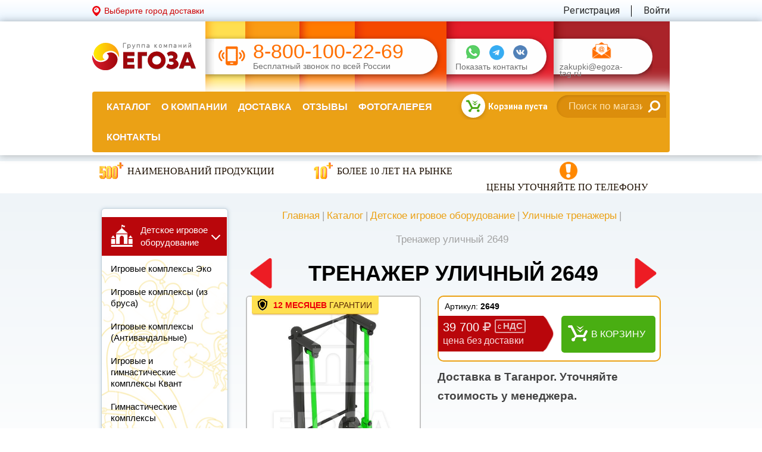

--- FILE ---
content_type: text/html; charset=utf-8
request_url: https://egoza-tag.ru/taganrog/trenazher-ulichnyj-0649
body_size: 24186
content:
<!DOCTYPE html><html lang=ru class=html-product-details-page><head><meta http-equiv=X-UA-Compatible content="IE=edge"><meta name=msapplication-tap-highlight content=no><meta charset=utf-8><meta content="width=device-width,initial-scale=1,minimum-scale=1.0,maximum-scale=1.1,user-scalable=yes" name=viewport><meta name=format-detection content="telephone=no"><meta name=format-detection content="address=no"><title>Купить тренажер уличный &quot;Маятник&quot; с доставкой в Таганрог. Выгодная цена, изготовление ГК Егоза для улицы, дачи, детской площадки. Интернет-магазин</title><meta name=description content="Тренажер уличный &#34;Маятник&#34; для улицы, дачи, детской площадки. Большой выбор уличных тренажеров от производителя ГК Егоза. Характеристики, фото, описание, цена. Доставка в Таганрог. Гарантия 12 месяцев."><link rel=apple-touch-icon sizes=180x180 href=/apple-touch-icon.png><link rel=icon type=image/png sizes=32x32 href=/favicon-32x32.png><link rel=icon type=image/png sizes=16x16 href=/favicon-16x16.png><link rel=manifest href=/site.webmanifest.json><link rel=mask-icon href=/safari-pinned-tab.svg color=#5bbad5><meta name=msapplication-TileColor content=#da532c><meta name=theme-color content=#ffffff><meta name=twitter:card content=summary_large_image><meta name=twitter:site content="Группа компаний ЕГОЗА"><meta property=og:title content="Группа компаний ЕГОЗА"><meta property=og:description content="Оборудование для детских спортивных площадок и залов. Водонапорные башни Рожновского. Изделия для ЖКХ. Производство ГК «Егоза»."><meta property=og:site_name content="Группа компаний ЕГОЗА"><meta property=og:type content=website><meta property=og:image content=https://egoza-tag.ru/_i/img-preview.jpg><meta property=og:image:type content=image/jpg><meta property=og:image:width content=760><meta property=og:image:height content=370><meta property=og:url content=https://egoza-tag.ru><link href="https://fonts.googleapis.com/css?family=Open+Sans:400,300,600,700,800&amp;subset=latin,cyrillic" rel=stylesheet><link href="https://fonts.googleapis.com/css?family=Roboto:400,300,500,700,300italic,400italic,500italic,700italic&amp;subset=latin,cyrillic" rel=stylesheet><link href="https://fonts.googleapis.com/css?family=Roboto+Condensed" rel=stylesheet><meta property=og:type content=product><meta property=og:title content="Тренажер уличный 2649"><meta property=og:description content="Тренажер уличный &#34;Маятник&#34; для улицы, дачи, детской площадки. Большой выбор уличных тренажеров от производителя ГК Егоза. Характеристики, фото, описание, цена. Доставка в Таганрог. Гарантия 12 месяцев."><meta property=og:image content=https://egoza-tag.ru/content/images/thumbs/0002586_trenaer-ulinyj-2649_550.jpeg><meta property=og:url content=https://egoza-tag.ru/taganrog/trenazher-ulichnyj-0649><meta property=og:site_name content="Интернет-магазин Егоза"><meta property=twitter:card content=summary><meta property=twitter:site content="Интернет-магазин Егоза"><meta property=twitter:title content="Тренажер уличный 2649"><meta property=twitter:description content="Тренажер уличный &#34;Маятник&#34; для улицы, дачи, детской площадки. Большой выбор уличных тренажеров от производителя ГК Егоза. Характеристики, фото, описание, цена. Доставка в Таганрог. Гарантия 12 месяцев."><meta property=twitter:image content=https://egoza-tag.ru/content/images/thumbs/0002586_trenaer-ulinyj-2649_550.jpeg><meta property=twitter:url content=https://egoza-tag.ru/taganrog/trenazher-ulichnyj-0649><link href="/bundles/styles/hwoxsauuqsxgt6tvu20qfqwccjmkg3km6ct05and0go1?v=a0a5WOo3gwMlsjrtJYSCXaI4hzHBIbEhEQ4LsclApuA1" rel=stylesheet><script src=//code.jivosite.com/widget/F05aBtvZjR async></script><body><script>(function(m,e,t,r,i,k,a){m[i]=m[i]||function(){(m[i].a=m[i].a||[]).push(arguments)};m[i].l=1*new Date();k=e.createElement(t),a=e.getElementsByTagName(t)[0],k.async=1,k.src=r,a.parentNode.insertBefore(k,a)})(window,document,"script","https://mc.yandex.ru/metrika/tag.js","ym");ym(19697737,"init",{clickmap:true,trackLinks:true,accurateTrackBounce:true,webvisor:true});</script><noscript><div><img src=https://mc.yandex.ru/watch/19697737 style=position:absolute;left:-9999px alt=""></div></noscript><div class=ajax-loading-block-window style=display:none></div><div id=dialog-notifications-success title=Уведомление style=display:none></div><div id=dialog-notifications-error title=Ошибка style=display:none></div><div id=dialog-notifications-warning title=Предупреждение style=display:none></div><div id=bar-notification class=bar-notification><span class=close title=Закрыть>&nbsp;</span></div><!--[if lte IE 7]><div style=clear:both;height:59px;text-align:center;position:relative><a href=http://www.microsoft.com/windows/internet-explorer/default.aspx target=_blank> <img src=/Themes/wiserv/Content/images/ie_warning.jpg height=42 width=820 alt="You are using an outdated browser. For a faster, safer browsing experience, upgrade for free today."> </a></div><![endif]--><div class="wrapper wrapper-inner"><div class=wis-pick_town><div class="container container__header"><div class=wis-pick_town-left><a href=#pick_town-popup class="wis-pick_town-link lnk-fancybox">Выберите город доставки</a></div><div class=wis-pick_town-right><div class=wis-pick_town-right-elem><a href=/register> Регистрация</a></div><div class=wis-pick_town-right-elem><a href=/login>Войти</a></div></div></div></div><header class=wis-header><div class="container container__header"><div class=wis-header__upper-row><a class=wis-header__logo href="/"><img src=/Themes/wiserv/content/_i/svg-logo.svg alt=""></a><div class=wis-header__info><div class=wis-header__bg-gradient><div class="wis-header__bg wis-header__bg--color1"></div><div class="wis-header__bg wis-header__bg--color2"></div><div class="wis-header__bg wis-header__bg--color3"></div><div class="wis-header__bg wis-header__bg--color4"></div><div class="wis-header__bg wis-header__bg--color5"></div><div class="wis-header__bg wis-header__bg--color6"></div></div><div class=wis-header__info-center><div class="wis-header__info-plank wis-header__info-plank--phone"><span class=wis-plank-phone-icon></span><div class=wis-header__phone><a href=tel:88001002269>8-800-100-22-69</a> <span class=wis-header__plank-bottom-text>Бесплатный звонок по всей России</span></div></div></div><div class=wis-header__info-contacts><div class="wis-header__info-plank wis-header__info-plank--contacts"><div class=wis-header__contacts-messangers><a href=https://wa.me/+79613003400 target=_blank class="wis-header__messanger-icon wis-header__messanger-icon--whatsapp"></a> <a href=https://t.me/egozatag target=_blank class="wis-header__messanger-icon wis-header__messanger-icon--tg"></a> <a href=https://vk.com/egoza_tag target=_blank class="wis-header__messanger-icon wis-header__messanger-icon--vk"></a></div><a href=#modal_header class=wis-header__plank-bottom-text data-fancybox-messangers-link>Показать контакты</a><div class=wis-header__contacts-modal id=modal_header><ul class=wis-modal_social><li class=skype>egoza-tag<li class=what>+7 (961) 300 34 00<li class=viber>+7 (961) 300 34 00</ul></div></div></div><div class=wis-header__info-mail><div class="wis-header__info-plank wis-header__info-plank--mail"><a href=mailto:zakupki@egoza-tag.ru class=wis-plank-mail-icon></a>  <a href=mailto:zakupki@egoza-tag.ru class=wis-header__plank-bottom-text>zakupki@egoza-tag.ru</a></div></div></div></div></div><div class="container container-big"><nav class="wis-navmain row"><div class="col-md-8 col-xs-4"><div class=wis-navmain_mobile-menu-btn><i class="fa fa-navicon"></i> <span>МЕНЮ</span></div><div class=wis-mobile-menu-fader></div><div class=wis-navmain-ul-wrapper><div class=wis-mobile-menu-header><div class=wis-search><form action=/search id=wis-js-catalog-search_box-1b0d1e6d-fe3a-44e6-8d8b-2b7a6b87a50c method=get><input name=web type=hidden value=0> <input name=searchid type=hidden value=00000> <input class=wis-search__input type=text id=wis-js-catalog-search_box-button-97621110-e3c5-46a0-9762-a2441e720a0c autocomplete=off name=text placeholder="Поиск по магазину"> <button class=wis-search__btn type=submit><i class="fa fa-search"></i></button></form></div><div class=wis-mobile-menu-close></div></div><ul><li class="wis-navmain-li catalog"><a class=wis-navmain-li__lnk href=/Catalog>Каталог</a><div class=wis-menu-level-two><ul class=wis-menu-level-two-item><li><a href=/detskoe-igrovoe-oborudovanie class=wis-menu-level-two__title> <span class=wis-menu-level-two__title-text>Детское игровое оборудование</span> </a><li><a href=/igrovye-kompleksy-eko class=wis-menu-level-two-item__lnk>Игровые комплексы Эко</a><li><a href=/igrovye-kompleksy-iz-brusa- class=wis-menu-level-two-item__lnk>Игровые комплексы (из бруса)</a><li><a href=/detskie-igrovye-kompleksy class=wis-menu-level-two-item__lnk>Игровые комплексы (Антивандальные)</a><li><a href=/igrovye-kompleksy-seriya-kvant class=wis-menu-level-two-item__lnk>Игровые и гимнастические комплексы Квант</a><li><a href=/gimnasticheskie-kompleksy-dlya-detej class=wis-menu-level-two-item__lnk>Гимнастические комплексы</a><li><a href=/detskoe-sportivnoe-oborudovanie class=wis-menu-level-two-item__lnk>Спортивное оборудование</a><li><a href=/sportploshhadki class=wis-menu-level-two-item__lnk>Спортплощадки</a><li><a href=/vorkaut class=wis-menu-level-two-item__lnk>Воркаут</a><li><a href=/kompleksy-dlya-sdachi-fizicheskikh-normativov class=wis-menu-level-two-item__lnk>Комплексы для сдачи физических нормативов</a><li><a href=/verevochnii_park_iz_armirovannogo_kanata class=wis-menu-level-two-item__lnk>Веревочный парк из армированного каната</a><li><a href=/ulichnye-trenazhery class=wis-menu-level-two-item__lnk>Уличные тренажеры</a><li><a href=/detskie-gorki class=wis-menu-level-two-item__lnk>Горки детские</a><li><a href=/kachalki-na-pruzhine class=wis-menu-level-two-item__lnk>Качалки на пружине</a><li><a href=/kachalki-balansiry class=wis-menu-level-two-item__lnk>Качалки балансиры</a><li><a href=/detskie-kacheli class=wis-menu-level-two-item__lnk>Качели</a><li><a href=/detskie-karuseli class=wis-menu-level-two-item__lnk>Карусели</a><li><a href=/besedki-stoliki-i-lavochki-dlya-detej class=wis-menu-level-two-item__lnk>Беседки для детей</a><li><a href=/pesochnicy class=wis-menu-level-two-item__lnk>Песочницы</a><li><a href=/bizibordy-i-razvivayushhie-elementy class=wis-menu-level-two-item__lnk>Бизиборды и развивающие элементы</a><li><a href=/coverage-children-playgrounds class=wis-menu-level-two-item__lnk>Покрытие для детских площадок</a><li><a href=/tenevye-navesy class=wis-menu-level-two-item__lnk>Теневые навесы</a><li><a href=/gotovye-resheniya-detskih-ploshchadok class=wis-menu-level-two-item__lnk>Готовые решения (АКЦИИ)</a></ul><ul class=wis-menu-level-two-item><li><a href=/reservoirs class=wis-menu-level-two__title> <span class=wis-menu-level-two__title-text>Резервуары и башни Рожновского</span> </a><li><a href=/water-tower-rozhnovsky class=wis-menu-level-two-item__lnk>Водонапорная башня Рожновского (по ТУ - ТП)</a><li><a href=/gorizontalnye-emkosti-dlya-vody class=wis-menu-level-two-item__lnk>Емкости (резервуары) для воды ГОРИЗОНТАЛЬНЫЕ</a><li><a href=/vertikalnye-emkosti-dlya-vody class=wis-menu-level-two-item__lnk>Емкости (резервуары) для воды ВЕРТИКАЛЬНЫЕ</a><li><a href=/silosy class=wis-menu-level-two-item__lnk>Силосы</a><li><a href=/metallokonstruktsii class=wis-menu-level-two-item__lnk>Металлоконструкции</a><li><a href=/rvs- class=wis-menu-level-two-item__lnk>РВС (тысячники)</a><li><a href=/angary class=wis-menu-level-two-item__lnk>Ангары</a><li><a href=/karkasy-i-fermy class=wis-menu-level-two-item__lnk>Каркасы и фермы</a></ul><ul class=wis-menu-level-two-item><li><a href=/izdeliya-is-zhkh class=wis-menu-level-two__title> <span class=wis-menu-level-two__title-text>Изделия для ЖКХ</span> </a><li><a href=/kontejnery-dlya-musora class=wis-menu-level-two-item__lnk>Контейнеры и бункеры для мусора</a><li><a href=/urny-dlya-musora class=wis-menu-level-two-item__lnk>Урны для мусора</a><li><a href=/gazonnye-ograzhdeniya class=wis-menu-level-two-item__lnk>Газонные ограждения и ограждения для МАФ</a><li><a href=/skami-i-lavochki class=wis-menu-level-two-item__lnk>Уличные скамейки и лавочки</a><li><a href=/pergoly class=wis-menu-level-two-item__lnk>Перголы</a><li><a href=/parklet-launzh-zona class=wis-menu-level-two-item__lnk>Парклеты</a><li><a href=/ulichnye-fonari class=wis-menu-level-two-item__lnk>Фонари уличные</a><li><a href=/ostanovochnyj-pavilon class=wis-menu-level-two-item__lnk>Остановочные павильоны</a><li><a href=/kurilki- class=wis-menu-level-two-item__lnk>Павильоны для курения</a><li><a href=/kontejnernaya-ploshchadka-dlya-musora class=wis-menu-level-two-item__lnk>Контейнерные площадки</a><li><a href=/plyazhnye-kabinki class=wis-menu-level-two-item__lnk>Пляжные кабинки и мебель</a><li><a href=/cvetniki class=wis-menu-level-two-item__lnk>Цветники</a><li><a href=/veloparkovka class=wis-menu-level-two-item__lnk>Велопарковки</a><li><a href=/oborudovanie-dlya-dressirovki-sobak class=wis-menu-level-two-item__lnk>Оборудование для дрессировки собак</a></ul><ul class=wis-menu-level-two-item><li><a href=/montazh-i-tekhnicheskaya-podderzhka class=wis-menu-level-two__title> <span class=wis-menu-level-two__title-text>Монтаж и техническая поддержка</span> </a><li><a href=/montazh-vodonapornykh-bashen-rozhnovskogo class=wis-menu-level-two-item__lnk>Монтаж водонапорных башен Рожновского</a><li><a href=/montazh-detskogo-igrovogo-oborudovaniya class=wis-menu-level-two-item__lnk>Монтаж детского игрового оборудования</a><li><a href=/montazh-pokrytiya-dlya-maf class=wis-menu-level-two-item__lnk>Монтаж покрытия для МАФ</a><li><a href=/poroshkovaya-pokraska class=wis-menu-level-two-item__lnk>Порошковая покраска</a></ul></div><li class=wis-navmain-li><a class=wis-navmain-li__lnk href=/about>О компании</a><li class=wis-navmain-li><a class=wis-navmain-li__lnk href=/delivery>Доставка</a><li class=wis-navmain-li><a class=wis-navmain-li__lnk href=/comments>Отзывы</a><li class=wis-navmain-li><a class=wis-navmain-li__lnk href=/gallery>Фотогалерея</a><li class=wis-navmain-li><a class=wis-navmain-li__lnk href=/contacts>Контакты</a></ul><div class=wis-navmain-ul-wrapper-btn><a class=wis-navmain-ul-wrapper-btn-in href=/register> Регистрация</a> <a class=wis-navmain-ul-wrapper-btn-in href=/login>Войти</a></div><div class=wis-mobile-menu-footer><div class=wis-mobile-menu_messangers><a href="https://api.whatsapp.com/send?phone=79613003400" target=_blank class=whatsapp></a> <a href=https://t.me/egozatag target=_blank class="wis-header__messanger-icon wis-header__messanger-icon--tg"></a> <a href=https://vk.com/egoza_tag target=_blank class="wis-header__messanger-icon wis-header__messanger-icon--vk"></a></div><div class=wis-mobile-menu-footer_links><a href=#question-popup class="wis-mobile-menu-footer_links-vopros lnk-fancybox">Задать вопрос</a></div></div></div></div><div class="col-md-4 col-xs-8"><div class=wis_cart><a href=/cart> <span class=wis_cart-table_cell> <span class=wis_cart-amount><span class="wis_cart-amount-num wis-js-shoppingcart-flyout_cart-count">Корзина пуста</span></span> <span class="wis_cart-price wis-js-shoppingcart-flyout_cart-price"> </span> </span><div class=wis_cart_mobile>0</div></a></div><div class=wis-search><form action=/search id=wis-js-catalog-search_box-96661337-8ee6-41af-808f-034dbbe8237c method=get><input name=web type=hidden value=0> <input name=searchid type=hidden value=00000> <input class=wis-search__input type=text id=wis-js-catalog-search_box-button-3030f5d6-23a3-4d37-9337-cfebc26d1e00 autocomplete=off name=text placeholder="Поиск по магазину"> <button class=wis-search__btn type=submit><i class="fa fa-search"></i></button></form></div></div></nav></div></header><div class=wis-top_flat><div class=wis-top_flat-block><div class=wis-top_flat-block-elem><a href=/Catalog><div class="wis-top_flat-block-elem-img wis-top_flat-block-elem-img__500"><div class=wis-img_crop-border><img src=/Themes/wiserv/content/_i/img-sertificate_500.png alt="500+ наименований продукции" title="500+ наименований продукции"></div></div><div class=wis-top_flat-block-elem-text>Наименований продукции</div></a></div><div class=wis-top_flat-block-elem><a href=/comments><div class=wis-top_flat-block-elem-img><div class=wis-img_crop-border><img src=/Themes/wiserv/content/_i/img-10_years.png alt="Более 10 лет на рынке" title="Более 10 лет на рынке"></div></div><div class=wis-top_flat-block-elem-text>Более 10 лет на рынке</div></a></div><div class=wis-top_flat-block-elem><a href=/contacts><div class=wis-top_flat-block-elem-img><div class=wis-img_crop-border><img src=/Themes/wiserv/content/_i/icon-interesting.png alt="Цены уточняйте по телефону" title="Цены уточняйте по телефону"></div></div><div class=wis-top_flat-block-elem-text style=padding-left:0>Цены уточняйте по телефону</div></a></div></div></div><div class="container container-big container-big_inner"><div class=row><div class="col-xs-3 hidden-xs hidden-sm"><div class=wis-left-side><div class="wis-left-menu wis-left-menu-catalog"><div class="wis-spoiler-menu open"><div class="wis-spoiler-menu__title wis-spoiler-menu__title_child">Детское игровое оборудование<i class="wis-fa wis-fa-angle-down"></i></div><div class=wis-spoiler-menu-hidden style=display:block><ul class=wis-child_new><li><a class="wis-left-menu__item wis-left-menu__item_catalog" href=/igrovye-kompleksy-eko><span class=wis-left-menu_item-name>Игровые комплексы Эко</span></a><li><a class="wis-left-menu__item wis-left-menu__item_catalog" href=/igrovye-kompleksy-iz-brusa-><span class=wis-left-menu_item-name>Игровые комплексы (из бруса)</span></a><li><a class="wis-left-menu__item wis-left-menu__item_catalog" href=/detskie-igrovye-kompleksy><span class=wis-left-menu_item-name>Игровые комплексы (Антивандальные)</span></a><li><a class="wis-left-menu__item wis-left-menu__item_catalog" href=/igrovye-kompleksy-seriya-kvant><span class=wis-left-menu_item-name>Игровые и гимнастические комплексы Квант</span></a><li><a class="wis-left-menu__item wis-left-menu__item_catalog" href=/gimnasticheskie-kompleksy-dlya-detej><span class=wis-left-menu_item-name>Гимнастические комплексы</span></a><li><a class="wis-left-menu__item wis-left-menu__item_catalog" href=/detskoe-sportivnoe-oborudovanie><span class=wis-left-menu_item-name>Спортивное оборудование</span></a><li><a class="wis-left-menu__item wis-left-menu__item_catalog" href=/sportploshhadki><span class=wis-left-menu_item-name>Спортплощадки</span></a><li><a class="wis-left-menu__item wis-left-menu__item_catalog" href=/vorkaut><span class=wis-left-menu_item-name>Воркаут</span></a><li><a class="wis-left-menu__item wis-left-menu__item_catalog" href=/kompleksy-dlya-sdachi-fizicheskikh-normativov><span class=wis-left-menu_item-name>Комплексы для сдачи физических нормативов</span></a><li><a class="wis-left-menu__item wis-left-menu__item_catalog" href=/verevochnii_park_iz_armirovannogo_kanata><span class=wis-left-menu_item-name>Веревочный парк из армированного каната</span></a><li class=wis-menu-catalog_current><a class="wis-left-menu__item wis-left-menu__item_catalog" href=/ulichnye-trenazhery><span class=wis-left-menu_item-name>Уличные тренажеры</span></a><li><a class="wis-left-menu__item wis-left-menu__item_catalog" href=/detskie-gorki><span class=wis-left-menu_item-name>Горки детские</span></a><li><a class="wis-left-menu__item wis-left-menu__item_catalog" href=/kachalki-na-pruzhine><span class=wis-left-menu_item-name>Качалки на пружине</span></a><li><a class="wis-left-menu__item wis-left-menu__item_catalog" href=/kachalki-balansiry><span class=wis-left-menu_item-name>Качалки балансиры</span></a><li><a class="wis-left-menu__item wis-left-menu__item_catalog" href=/detskie-kacheli><span class=wis-left-menu_item-name>Качели</span></a><li><a class="wis-left-menu__item wis-left-menu__item_catalog" href=/detskie-karuseli><span class=wis-left-menu_item-name>Карусели</span></a><li><a class="wis-left-menu__item wis-left-menu__item_catalog" href=/besedki-stoliki-i-lavochki-dlya-detej><span class=wis-left-menu_item-name>Беседки для детей</span></a><li><a class="wis-left-menu__item wis-left-menu__item_catalog" href=/pesochnicy><span class=wis-left-menu_item-name>Песочницы</span></a><li><a class="wis-left-menu__item wis-left-menu__item_catalog" href=/bizibordy-i-razvivayushhie-elementy><span class=wis-left-menu_item-name>Бизиборды и развивающие элементы</span></a><li><a class="wis-left-menu__item wis-left-menu__item_catalog" href=/coverage-children-playgrounds><span class=wis-left-menu_item-name>Покрытие для детских площадок</span></a><li><a class="wis-left-menu__item wis-left-menu__item_catalog" href=/tenevye-navesy><span class=wis-left-menu_item-name>Теневые навесы</span></a><li><a class="wis-left-menu__item wis-left-menu__item_catalog" href=/gotovye-resheniya-detskih-ploshchadok><span class=wis-left-menu_item-name>Готовые решения (АКЦИИ)</span></a></ul></div></div><div class=wis-spoiler-menu><div class="wis-spoiler-menu__title wis-spoiler-menu__title_reservoir">Резервуары и башни Рожновского<i class="wis-fa wis-fa-angle-down"></i></div><div class=wis-spoiler-menu-hidden><ul class=wis-reservoir><li><a class="wis-left-menu__item wis-left-menu__item_catalog" href=/water-tower-rozhnovsky><span class=wis-left-menu_item-name>Водонапорная башня Рожновского (по ТУ - ТП)</span></a><li><a class="wis-left-menu__item wis-left-menu__item_catalog" href=/gorizontalnye-emkosti-dlya-vody><span class=wis-left-menu_item-name>Емкости (резервуары) для воды ГОРИЗОНТАЛЬНЫЕ</span></a><li><a class="wis-left-menu__item wis-left-menu__item_catalog" href=/vertikalnye-emkosti-dlya-vody><span class=wis-left-menu_item-name>Емкости (резервуары) для воды ВЕРТИКАЛЬНЫЕ</span></a><li><a class="wis-left-menu__item wis-left-menu__item_catalog" href=/silosy><span class=wis-left-menu_item-name>Силосы</span></a><li><a class="wis-left-menu__item wis-left-menu__item_catalog" href=/metallokonstruktsii><span class=wis-left-menu_item-name>Металлоконструкции</span></a><li><a class="wis-left-menu__item wis-left-menu__item_catalog" href=/rvs-><span class=wis-left-menu_item-name>РВС (тысячники)</span></a><li><a class="wis-left-menu__item wis-left-menu__item_catalog" href=/angary><span class=wis-left-menu_item-name>Ангары</span></a><li><a class="wis-left-menu__item wis-left-menu__item_catalog" href=/karkasy-i-fermy><span class=wis-left-menu_item-name>Каркасы и фермы</span></a></ul></div></div><div class=wis-spoiler-menu><div class="wis-spoiler-menu__title wis-spoiler-menu__title_gkh">Изделия для ЖКХ<i class="wis-fa wis-fa-angle-down"></i></div><div class=wis-spoiler-menu-hidden><ul class=wis-gkh><li><a class="wis-left-menu__item wis-left-menu__item_catalog" href=/kontejnery-dlya-musora><span class=wis-left-menu_item-name>Контейнеры и бункеры для мусора</span></a><li><a class="wis-left-menu__item wis-left-menu__item_catalog" href=/urny-dlya-musora><span class=wis-left-menu_item-name>Урны для мусора</span></a><li><a class="wis-left-menu__item wis-left-menu__item_catalog" href=/gazonnye-ograzhdeniya><span class=wis-left-menu_item-name>Газонные ограждения и ограждения для МАФ</span></a><li><a class="wis-left-menu__item wis-left-menu__item_catalog" href=/skami-i-lavochki><span class=wis-left-menu_item-name>Уличные скамейки и лавочки</span></a><li><a class="wis-left-menu__item wis-left-menu__item_catalog" href=/pergoly><span class=wis-left-menu_item-name>Перголы</span></a><li><a class="wis-left-menu__item wis-left-menu__item_catalog" href=/parklet-launzh-zona><span class=wis-left-menu_item-name>Парклеты</span></a><li><a class="wis-left-menu__item wis-left-menu__item_catalog" href=/ulichnye-fonari><span class=wis-left-menu_item-name>Фонари уличные</span></a><li><a class="wis-left-menu__item wis-left-menu__item_catalog" href=/ostanovochnyj-pavilon><span class=wis-left-menu_item-name>Остановочные павильоны</span></a><li><a class="wis-left-menu__item wis-left-menu__item_catalog" href=/kurilki-><span class=wis-left-menu_item-name>Павильоны для курения</span></a><li><a class="wis-left-menu__item wis-left-menu__item_catalog" href=/kontejnernaya-ploshchadka-dlya-musora><span class=wis-left-menu_item-name>Контейнерные площадки</span></a><li><a class="wis-left-menu__item wis-left-menu__item_catalog" href=/plyazhnye-kabinki><span class=wis-left-menu_item-name>Пляжные кабинки и мебель</span></a><li><a class="wis-left-menu__item wis-left-menu__item_catalog" href=/cvetniki><span class=wis-left-menu_item-name>Цветники</span></a><li><a class="wis-left-menu__item wis-left-menu__item_catalog" href=/veloparkovka><span class=wis-left-menu_item-name>Велопарковки</span></a><li><a class="wis-left-menu__item wis-left-menu__item_catalog" href=/oborudovanie-dlya-dressirovki-sobak><span class=wis-left-menu_item-name>Оборудование для дрессировки собак</span></a></ul></div></div><div class=wis-spoiler-menu><div class="wis-spoiler-menu__title wis-spoiler-menu__title_technical-support">Монтаж и техническая поддержка<i class="wis-fa wis-fa-angle-down"></i></div><div class=wis-spoiler-menu-hidden><ul class=wis-technical-support><li><a class="wis-left-menu__item wis-left-menu__item_catalog" href=/montazh-vodonapornykh-bashen-rozhnovskogo><span class=wis-left-menu_item-name>Монтаж водонапорных башен Рожновского</span></a><li><a class="wis-left-menu__item wis-left-menu__item_catalog" href=/montazh-detskogo-igrovogo-oborudovaniya><span class=wis-left-menu_item-name>Монтаж детского игрового оборудования</span></a><li><a class="wis-left-menu__item wis-left-menu__item_catalog" href=/montazh-pokrytiya-dlya-maf><span class=wis-left-menu_item-name>Монтаж покрытия для МАФ</span></a><li><a class="wis-left-menu__item wis-left-menu__item_catalog" href=/poroshkovaya-pokraska><span class=wis-left-menu_item-name>Порошковая покраска</span></a></ul></div></div></div><div class=wis-clear></div><div class=wis-clear></div><div class=wis-left-presentation><div class=wis-left-presentation__title-wrapper><div class=wis-left-presentation__title><img alt="" class=wis-left-presentation__icon-title src=/Themes/wiserv/content/_i/icon-work_together.png> <span>Почему с&nbsp;нами работают по&nbsp;всей России?</span></div></div><a class="btn btn-sm" href=/_files/presentation_vbr.pdf target=blank_>СМОТРЕТЬ ПРЕЗЕНТАЦИЮ</a><div class="wis-dwnld wis-dwnld-left wis-dwnld--pdf"><a download href=/_files/presentation_vbr.pdf> <span class=underline>Скачать</span> <span class=wis-dwnld__text> презентацию<br> в формате PDF </span> </a></div></div><div class=wis-clear></div><p>&nbsp;<div class="wis-reviews wis-reviews-small"><div class=wis-reviews-small__wrapper><div class=wis-reviews-small__yellow></div><div class=wis-reviews-small__orange><div class=wis-reviews-small__title>Отзывы о нас</div><div class="wis-review-slider wis-reviews-small__slider"><div class="wis-review-item wis-reviews-small__item"><div class="wis-review-item__text wis-review-item__text--small">Добрый день! Заказывали воркаут, ворота для мини-футбола, баскетбольное кольцо, тренажеры, скамейки и урны. Шикарное оборудование, качественное и относительно не дорогое. с. Васильково в восторге. Очень быстрый монтаж, доброжелательные менеджер и бри<span class=wis-js-comments-show-f77972bc-536f-4d2e-a4f1-0e60b7ca607a style=display:none>гада мастеров, устанавливающих оборудование. Всем огромное спасибо!!! Рекомендую</span><span class=wis-js-comments-hide-326e2b0f-fd49-4e2b-8d0b-57cc8fe1aeb8>...</span><br> <a class=wis-js-comments-hide-326e2b0f-fd49-4e2b-8d0b-57cc8fe1aeb8 href=# onclick="$('.wis-js-comments-hide-326e2b0f-fd49-4e2b-8d0b-57cc8fe1aeb8').hide();$('.wis-js-comments-show-f77972bc-536f-4d2e-a4f1-0e60b7ca607a').show();$('.slick-slider').slick('refresh');return false">весь отзыв</a></div><div class="wis-review-item__text wis-review-item__text--small"><div class=wis-review-item-author__company><span>Анжела</span>Администрация муниципального образования Родыгинское сельское поселение Советского района Кировской области</div></div></div><div class="wis-review-item wis-reviews-small__item"><div class="wis-review-item__text wis-review-item__text--small">ГК "Егоза" - поставщик качественного, яркого, надежного оборудования. Цена, качество и отличная работа всей команды. Выражаем особую благодарность менеджеру Максиму за отзывчивость, вовлеченность, оперативность и отличную работу.</div><div class="wis-review-item__text wis-review-item__text--small"><div class=wis-review-item-author__company><span>Джиргал Владимировна</span>Администрация Чолунхамурского СМО Республики Калмыкия</div></div></div><div class="wis-review-item wis-reviews-small__item"><div class="wis-review-item__text wis-review-item__text--small">Хотелось бы выразить благодарность Группе компаний Егоза и Максиму - менеджеру, за отзывчивость, оперативность, вежливое и внимательное отношение к нашим просьбам. Мира и процветания Вам!</div><div class="wis-review-item__text wis-review-item__text--small"><div class=wis-review-item-author__company><span>Архитектор администрации Ики-Бурульского РМО Республики Калмыкия</span>Ики-Бурульское РМО Республики Калмыкия</div></div></div><div class="wis-review-item wis-reviews-small__item"><div class="wis-review-item__text wis-review-item__text--small">В целях устойчивого водоснабжения, в п. Бага-Чонос проведены ремонтные работы на водозаборе: установлена водонапорная башня Рожновского, емкостью 100 м3; заменены два насоса на артезианских скважинах, а также выполнено ограждение по периметру водозаб<span class=wis-js-comments-show-48806bce-33c5-49c1-be39-6a88e10f49fb style=display:none>ора в рамках реализации программы «Реализация социально значимых проектов развития территорий муниципальных образований основанных на местных инициативах». Благодарим ГК Егоза, в лице менеджера Максима и ИП Андреев за качественную реализацию нашей задачи. Реализовано в срок. Спасиб</span><span class=wis-js-comments-hide-ab31d536-49c0-4a06-b53f-03531c0023e8>...</span><br> <a class=wis-js-comments-hide-ab31d536-49c0-4a06-b53f-03531c0023e8 href=# onclick="$('.wis-js-comments-hide-ab31d536-49c0-4a06-b53f-03531c0023e8').hide();$('.wis-js-comments-show-48806bce-33c5-49c1-be39-6a88e10f49fb').show();$('.slick-slider').slick('refresh');return false">весь отзыв</a></div><div class="wis-review-item__text wis-review-item__text--small"><div class=wis-review-item-author__company><span>Олег Мутулович</span>Бага-Чоносовское сельское муниципальное образование Целинного района Республики Калмыкия</div></div></div><div class="wis-review-item wis-reviews-small__item"><div class="wis-review-item__text wis-review-item__text--small">От всей души хочу поблагодарить компанию "Егоза" за их продукцию, индивидуальный подход и лояльность. На протяжении многих лет приобретаем детское спортивное и игровое оборудование. Довольны качеством продукции, дорожим нашим сотрудничеством! Желаем <span class=wis-js-comments-show-fff67a2b-3e84-4f4b-9e73-1c01a3635023 style=display:none>компании процветания, развития, новых идей и достижения намеченных целей. С уважением , глава Харлуского сельского поселения И.П. Михала</span><span class=wis-js-comments-hide-099e491a-77c7-4e28-a8a4-72d55fae23b2>...</span><br> <a class=wis-js-comments-hide-099e491a-77c7-4e28-a8a4-72d55fae23b2 href=# onclick="$('.wis-js-comments-hide-099e491a-77c7-4e28-a8a4-72d55fae23b2').hide();$('.wis-js-comments-show-fff67a2b-3e84-4f4b-9e73-1c01a3635023').show();$('.slick-slider').slick('refresh');return false">весь отзыв</a></div><div class="wis-review-item__text wis-review-item__text--small"><div class=wis-review-item-author__company><span>Ирина Михалап</span>Администрация Харлуского сельского поселения</div></div></div><div class="wis-review-item wis-reviews-small__item"><div class="wis-review-item__text wis-review-item__text--small">Добрый день) Ура! Наконец то у наших детишек появилась детская площадка. В нашей деревне всего 37 дворов и 84 фактически проживающих жителя, нет магазина, почтового отделения, фапа, детского сада, школы, есть только очень старый СК, детская площадка<span class=wis-js-comments-show-d68d3ab6-ffff-444a-ba56-2f25ef82f514 style=display:none> единственное облагороженное место, дети просто в восторге, обыкновенные деревенские ребятишки, которые добираются в сад и школу 5 км, и тут у них вдруг появились современные качели, к которым они сами шли несколько месяцев, помогали проводить акции в поддержку проекта, переживали... а скамейки на детской площадке единственное место где бабушки могут посидеть и пообщаться, тренажеры же для деревни просто бомба))))) никто не ожидал...но все верили и старались....самое вкусное место - скамейка под дубом - мечта для любителей чтения))))) Мы полностью удовлетворены качеством, быстротой изготовления и установкой. Нам нравится удобство, цветовая гамма и продуманность деталей, позволяющая не переживать за детей. Детская площадка в активной эксплуатации в течении месяца, думаем дальше сможем более детально оценить по оборудованию</span><span class=wis-js-comments-hide-9a6027f4-02c7-4ad4-93f5-04a8702d83bb>...</span><br> <a class=wis-js-comments-hide-9a6027f4-02c7-4ad4-93f5-04a8702d83bb href=# onclick="$('.wis-js-comments-hide-9a6027f4-02c7-4ad4-93f5-04a8702d83bb').hide();$('.wis-js-comments-show-d68d3ab6-ffff-444a-ba56-2f25ef82f514').show();$('.slick-slider').slick('refresh');return false">весь отзыв</a></div><div class="wis-review-item__text wis-review-item__text--small"><div class=wis-review-item-author__company><span>Елена Алексеевна</span>Администрация МО &quot;Новогорское&quot; Граховского района Удмуртской Республики</div></div></div><div class="wis-review-item wis-reviews-small__item"><div class="wis-review-item__text wis-review-item__text--small">Уважаемый Александр Владимирович! Примите самые теплые и искренние поздравления по случаю Дня предпринимателя! Поздравляем Вас с праздником, хочу выразить Вам, замечательному человеку, своё признание и уважение. Администрация сельского поселения Ве<span class=wis-js-comments-show-50ae25b8-bbd3-4cdf-add5-87e2fdfc6464 style=display:none>псское национальное благодарна Вам за активную жизненную позицию, взаимодействие и сотрудничество в решении социально-значимых задач, направленных на развитие сельского поселения Вепсское национальное. В этот замечательный день желаю Вам крепкого здоровья. Пусть каждый день дарит радость и положительные эмоции, ведь это и есть залог долгожительства</span><span class=wis-js-comments-hide-090e5f20-6f3e-45da-85b5-c6650d0e0e94>...</span><br> <a class=wis-js-comments-hide-090e5f20-6f3e-45da-85b5-c6650d0e0e94 href=# onclick="$('.wis-js-comments-hide-090e5f20-6f3e-45da-85b5-c6650d0e0e94').hide();$('.wis-js-comments-show-50ae25b8-bbd3-4cdf-add5-87e2fdfc6464').show();$('.slick-slider').slick('refresh');return false">весь отзыв</a></div><div class="wis-review-item__text wis-review-item__text--small"><div class=wis-review-item-author__company><span>Иванова Л.В.</span>Глава сельского поселения Вепсское национальное</div></div></div><div class="wis-review-item wis-reviews-small__item"><div class="wis-review-item__text wis-review-item__text--small">ТОО Егеменди Курылыс выражает благодарность Группе компаний "Егоза" за успешное и плодотворное сотрудничество. Детское игровое оборудование поставили в срок, быстро и надёжно смонтировали. Огромное спасибо бригаде монтажников и лично менеджеру Насул<span class=wis-js-comments-show-690fce13-24f6-4002-915c-7831784f8350 style=display:none>ину Максиму, за оперативность, качество продукции и высокий профессионализм</span><span class=wis-js-comments-hide-94915e3f-082b-4361-b524-a4c2d730001a>...</span><br> <a class=wis-js-comments-hide-94915e3f-082b-4361-b524-a4c2d730001a href=# onclick="$('.wis-js-comments-hide-94915e3f-082b-4361-b524-a4c2d730001a').hide();$('.wis-js-comments-show-690fce13-24f6-4002-915c-7831784f8350').show();$('.slick-slider').slick('refresh');return false">весь отзыв</a></div><div class="wis-review-item__text wis-review-item__text--small"><div class=wis-review-item-author__company><span>Багит Карамурзин</span>ТОО Егеменди Курылыс, Казахстан</div></div></div><div class="wis-review-item wis-reviews-small__item"><div class="wis-review-item__text wis-review-item__text--small">Детский спортивно - оздоровительный лагерь "Ветерок" Орловской области выражает благодарность ГК "Егоза" г. Таганрог и бригадам монтажников, а именно: Юрию, Александру, Петру, Вадиму и Евгению. Команда, несмотря на сложные погодные условия, качествен<span class=wis-js-comments-show-f9a9c8d0-d956-4e74-8004-672086ed0cd1 style=display:none>но и своевременно провели установку ограждения и монтаж спортивного оборудования лагеря. Ребята, спасибо большое за Ваш высокий профессионализм, порядочность, ответственность и добросовестный труд!!! Компании "Егоза" мы желаем процветания, долголетия и побольше таких же надёжных и добросовестных сотрудников!!</span><span class=wis-js-comments-hide-d9e4c2f4-6070-4924-9c01-843e691a6ded>...</span><br> <a class=wis-js-comments-hide-d9e4c2f4-6070-4924-9c01-843e691a6ded href=# onclick="$('.wis-js-comments-hide-d9e4c2f4-6070-4924-9c01-843e691a6ded').hide();$('.wis-js-comments-show-f9a9c8d0-d956-4e74-8004-672086ed0cd1').show();$('.slick-slider').slick('refresh');return false">весь отзыв</a></div><div class="wis-review-item__text wis-review-item__text--small"><div class=wis-review-item-author__company><span>Сагина Оксана Станиславовна</span>Детский спортивно-оздоровительный лагерь &quot;Ветерок&quot;</div></div></div><div class="wis-review-item wis-reviews-small__item"><div class="wis-review-item__text wis-review-item__text--small">Администрация Краснознаменского муниципального образования и жители п. Краснознаменский, выражают слова благодарности Группе компаний "ЕГОЗА" за отличную работу, отзывчивость. По программе местных инициатив заказали игровую детскую площадку. Заказ ис<span class=wis-js-comments-show-da9b982b-0961-4c7f-9b96-82166fe6f89e style=display:none>полнили и доставили досрочно. отдельное спасибо менеджеру Борзенковой Натальи, всегда отзывчива, выслушает, подскажет, своевременно отвечает на звонок, обязательно перезванивает, если обещала. СПАСИБО Вам всем за отличную работу</span><span class=wis-js-comments-hide-0d766468-79af-4da0-945a-042ee8bd07ed>...</span><br> <a class=wis-js-comments-hide-0d766468-79af-4da0-945a-042ee8bd07ed href=# onclick="$('.wis-js-comments-hide-0d766468-79af-4da0-945a-042ee8bd07ed').hide();$('.wis-js-comments-show-da9b982b-0961-4c7f-9b96-82166fe6f89e').show();$('.slick-slider').slick('refresh');return false">весь отзыв</a></div><div class="wis-review-item__text wis-review-item__text--small"><div class=wis-review-item-author__company><span>Спиваков Алексей</span>Администрация Краснознаменского муниципального образования</div></div></div><div class="wis-review-item wis-reviews-small__item"><div class="wis-review-item__text wis-review-item__text--small">Администрация Зоркинского муниципального образования и жители сел Золотовка, Воротаевка выражают слова благодарности Группе компаний "ЕГОЗА" за отличную работу, отзывчивость, понимание. По программе местных инициатив заказали изготовление и доставку <span class=wis-js-comments-show-8c055f50-ecaf-4054-bb9a-6c11909942a1 style=display:none>водонапорной башни Рожновского, причем на наших условиях и пожеланиях. Заказ исполнили и доставили досрочно. Очень приятно было общаться с менеджером Борзенковой Натальей, всегда отзывчива, выслушает, подскажет, своевременно отвечает на звонок, обязательно перезванивает, если обещала. СПАСИБО Вам всем за отличную работу, с такими поставщиками приятно работать. Надеемся на дальнейшее сотрудничество</span><span class=wis-js-comments-hide-6a66a615-8ac7-4a12-a6fd-2782c274e676>...</span><br> <a class=wis-js-comments-hide-6a66a615-8ac7-4a12-a6fd-2782c274e676 href=# onclick="$('.wis-js-comments-hide-6a66a615-8ac7-4a12-a6fd-2782c274e676').hide();$('.wis-js-comments-show-8c055f50-ecaf-4054-bb9a-6c11909942a1').show();$('.slick-slider').slick('refresh');return false">весь отзыв</a></div><div class="wis-review-item__text wis-review-item__text--small"><div class=wis-review-item-author__company><span>Папуця Татьяна Владимировна</span>Администрация Зоркинского муниципального образования Марксовского муниципального района Саратовской области</div></div></div><div class="wis-review-item wis-reviews-small__item"><div class="wis-review-item__text wis-review-item__text--small">Администрация Салтыковского муниципального образования выражает благодарность группе компаний "Егоза", бригаде монтажников и лично менеджеру Борзенковой Наталье за приобретение и установку спортивной площадки и газонного ограждения. Спасибо за операт<span class=wis-js-comments-show-9d11e7f2-6825-473c-8a7d-05dc4d8e4204 style=display:none>ивность, качество продукции и высокий профессионализм</span><span class=wis-js-comments-hide-602d43c4-f9b9-4e3d-be2e-70eac1fc2186>...</span><br> <a class=wis-js-comments-hide-602d43c4-f9b9-4e3d-be2e-70eac1fc2186 href=# onclick="$('.wis-js-comments-hide-602d43c4-f9b9-4e3d-be2e-70eac1fc2186').hide();$('.wis-js-comments-show-9d11e7f2-6825-473c-8a7d-05dc4d8e4204').show();$('.slick-slider').slick('refresh');return false">весь отзыв</a></div><div class="wis-review-item__text wis-review-item__text--small"><div class=wis-review-item-author__company><span>Сламихина Людмила Евгеньевна</span>Администрация Салтыковского муниципального образования</div></div></div><div class="wis-review-item wis-reviews-small__item"><div class="wis-review-item__text wis-review-item__text--small">Администрация Липовского муниципального образования и жители с.Заря выражают слова благодарности Группе компаний "ЕГОЗА" за отличную работу. По программе местных инициатив заказали изготовление и доставку водонапорной башни Рожновского. Заказ исполни<span class=wis-js-comments-show-317fe8d5-a0fd-46c3-a8bb-2419a09140d6 style=display:none>ли в срок и доставили без задержек . Огромное спасибо менеджеру сопровождающему наш проект Наталье Борзенковой СПАСИБО Вам</span><span class=wis-js-comments-hide-c6fa8bcf-d4fe-4c04-86af-a134d97e10af>...</span><br> <a class=wis-js-comments-hide-c6fa8bcf-d4fe-4c04-86af-a134d97e10af href=# onclick="$('.wis-js-comments-hide-c6fa8bcf-d4fe-4c04-86af-a134d97e10af').hide();$('.wis-js-comments-show-317fe8d5-a0fd-46c3-a8bb-2419a09140d6').show();$('.slick-slider').slick('refresh');return false">весь отзыв</a></div><div class="wis-review-item__text wis-review-item__text--small"><div class=wis-review-item-author__company><span>Ткаченко Галина Васильевна</span>Администрация Липовского муниципального образования Марксовского муниципального района Саратовской области</div></div></div><div class="wis-review-item wis-reviews-small__item"><div class="wis-review-item__text wis-review-item__text--small">Масштабно и с размахом прошёл сегодня день деревни Юриха, одновременно с этим знаменитым событием торжественно состоялось открытие новой детской спортивной площадки, созданной при поддержке Управления культуры Администрации Сарапульского района в лиц<span class=wis-js-comments-show-7f5320f0-2e64-4258-83cd-dfdda7d973af style=display:none>е Юрихинского сельского дома культуры по общественной инициативе жителей. На мероприятии присутствовали почётные гости: депутат Государственной думы Федерального собрания Российской Федерации Валерий Викторович Бузилов и Глава Сарапульского района Игорь Владиславович Асабин. Успешная реализация проекта является примером конструктивного и эффективного взаимодействия района, поселения и жителей. В честь открытия знакового объекта вместе с почётными гостями посадили рябиновую Аллею детства. Благодарю Группу компаний Егоза за поставленное, установленное качественное и сертифицированное оборудование детской площадки</span><span class=wis-js-comments-hide-d2f5ff5d-cad1-407b-8c36-d5168e85932b>...</span><br> <a class=wis-js-comments-hide-d2f5ff5d-cad1-407b-8c36-d5168e85932b href=# onclick="$('.wis-js-comments-hide-d2f5ff5d-cad1-407b-8c36-d5168e85932b').hide();$('.wis-js-comments-show-7f5320f0-2e64-4258-83cd-dfdda7d973af').show();$('.slick-slider').slick('refresh');return false">весь отзыв</a></div><div class="wis-review-item__text wis-review-item__text--small"><div class=wis-review-item-author__company><span>Максим Владимирович</span>Администрация Муниципального Образования &#171; Нечкинское&#187;</div></div></div><div class="wis-review-item wis-reviews-small__item"><div class="wis-review-item__text wis-review-item__text--small">Коллектив ГБСУ АО "Октябрьский психоневрологический интернат" выражает огромную благодарность Вам и Вашему коллективу за качественное выполнение работ в кратчайшие сроки по модернизации сооружения для создания запаса воды. С уважением, Коллектив ГБС<span class=wis-js-comments-show-41046d47-69a8-4da3-bf5f-e20c24f3be48 style=display:none>У АО "Октябрьский психоневрологический интернат", Архангельской области</span><span class=wis-js-comments-hide-8de094cd-19ec-40e5-96c3-9acfeab2aa8b>...</span><br> <a class=wis-js-comments-hide-8de094cd-19ec-40e5-96c3-9acfeab2aa8b href=# onclick="$('.wis-js-comments-hide-8de094cd-19ec-40e5-96c3-9acfeab2aa8b').hide();$('.wis-js-comments-show-41046d47-69a8-4da3-bf5f-e20c24f3be48').show();$('.slick-slider').slick('refresh');return false">весь отзыв</a></div><div class="wis-review-item__text wis-review-item__text--small"><div class=wis-review-item-author__company><span>Татьяна</span>ГБСУ АО &quot;Октябрьский психоневрологический интернат&quot; Архангельской области</div></div></div><div class="wis-review-item wis-reviews-small__item"><div class="wis-review-item__text wis-review-item__text--small">Выражаем благодарность Группе компаний "Егоза" за успешное и плодотворное сотрудничество. Детское игровое оборудование поставили в срок, быстро и надёжно смонтировали! Деткам все очень нравится!!! А также за оказанную помощь в установке столбов для б<span class=wis-js-comments-show-d2a2f964-af63-4a14-a251-3c68d07c3884 style=display:none>аннеров ко Дню Победы! Ребята большие молодцы, все знают и любят свое дело!!! Спасибо! Будем работать дальше!!</span><span class=wis-js-comments-hide-946cd8f0-a1f3-4164-b2c3-8ca12d69772a>...</span><br> <a class=wis-js-comments-hide-946cd8f0-a1f3-4164-b2c3-8ca12d69772a href=# onclick="$('.wis-js-comments-hide-946cd8f0-a1f3-4164-b2c3-8ca12d69772a').hide();$('.wis-js-comments-show-d2a2f964-af63-4a14-a251-3c68d07c3884').show();$('.slick-slider').slick('refresh');return false">весь отзыв</a></div><div class="wis-review-item__text wis-review-item__text--small"><div class=wis-review-item-author__company><span>Ирина Филина</span>Администрация Ильинского сельского поселения</div></div></div><div class="wis-review-item wis-reviews-small__item"><div class="wis-review-item__text wis-review-item__text--small">Выражаем свою благодарность Вашей компании и группе монтажников за реализацию наших мыслей и установку баскетбольного кольца! Желаем вам процветания и побольше новых клиентов!</div><div class="wis-review-item__text wis-review-item__text--small"><div class=wis-review-item-author__company><span>Алёна</span>Батутный центр &quot;В Облака&quot;</div></div></div><div class="wis-review-item wis-reviews-small__item"><div class="wis-review-item__text wis-review-item__text--small">Большое спасибо компании Егоза, второй раз заказываю у них детскую площадку, все на высшем уровне, большое спасибо менеджеру Максиму, все организовал от а до я. Буду вас рекомендовать.</div><div class="wis-review-item__text wis-review-item__text--small"><div class=wis-review-item-author__company><span>Георгий</span>Частное лицо</div></div></div><div class="wis-review-item wis-reviews-small__item"><div class="wis-review-item__text wis-review-item__text--small">Хочется сказать спасибо компании Егоза и лично менеджеру - Владимиру, а так же поблагодарить бригаду монтажников. Ребята ваши просто молодцы. Мне было с ними очень приятно работать. Поработали на совесть как говорят. Я тоже старался не ударить в гряз<span class=wis-js-comments-show-7f084f2e-5081-4c5a-b434-2978825a7903 style=display:none>ь лицом. Ты им от нас ещё передай слова благодарности, и когда поедут отвезти и установить 50 кубовую то пожалуйста только их отправьте</span><span class=wis-js-comments-hide-9baaf9aa-cef5-4473-916e-8119ea70ae9e>...</span><br> <a class=wis-js-comments-hide-9baaf9aa-cef5-4473-916e-8119ea70ae9e href=# onclick="$('.wis-js-comments-hide-9baaf9aa-cef5-4473-916e-8119ea70ae9e').hide();$('.wis-js-comments-show-7f084f2e-5081-4c5a-b434-2978825a7903').show();$('.slick-slider').slick('refresh');return false">весь отзыв</a></div><div class="wis-review-item__text wis-review-item__text--small"><div class=wis-review-item-author__company><span>Далгатов Хаджимурад Гитинамагомедович</span>ООО Даггеомониторинг</div></div></div><div class="wis-review-item wis-reviews-small__item"><div class="wis-review-item__text wis-review-item__text--small">Заказывали водонапорную башню на 15 м.куб. Впечатлил подход к условиям и просьбам заказчика, а также гибкий ценовой подход, быстрое изготовление и доставка, профессиональная монтажная бригада. Особая благодарность менеджеру Максиму за постоянную инфо<span class=wis-js-comments-show-33e15b48-1915-44f8-bca2-3dc77c496314 style=display:none>рмационную поддержку. С уважением, инженер по пожарной безопасности Головин В.В</span><span class=wis-js-comments-hide-b415d938-67b9-4e5a-8852-554694e8855c>...</span><br> <a class=wis-js-comments-hide-b415d938-67b9-4e5a-8852-554694e8855c href=# onclick="$('.wis-js-comments-hide-b415d938-67b9-4e5a-8852-554694e8855c').hide();$('.wis-js-comments-show-33e15b48-1915-44f8-bca2-3dc77c496314').show();$('.slick-slider').slick('refresh');return false">весь отзыв</a></div><div class="wis-review-item__text wis-review-item__text--small"><div class=wis-review-item-author__company><span>Валерий</span>ООО &quot;Щигровское Православное Братство во Имя Святой Троицы&quot;</div></div></div><div class="wis-review-item wis-reviews-small__item"><div class="wis-review-item__text wis-review-item__text--small">Администрация МО "Факельское" выражает огромную благодарность Вам и Вашему коллективу за плодотворное сотрудничество, своевременность и ответственность при выполнении поставленных задач. Вы зарекомендовали себя как надежный поставщик, способный выпол<span class=wis-js-comments-show-188d805c-4d8f-4c70-8cb4-e613b4ea3e00 style=display:none>нять сложные задачи на высоком профессиональном уровне. Искренне желаю Вам и Вашей компании процветания, стабильности, дальнейших успехов в вашей деятельности и надежных партнеров. С уважением, Глава МО "Факельское"</span><span class=wis-js-comments-hide-d8ce5aae-b5e5-4237-a3ef-f851a5cd7cd1>...</span><br> <a class=wis-js-comments-hide-d8ce5aae-b5e5-4237-a3ef-f851a5cd7cd1 href=# onclick="$('.wis-js-comments-hide-d8ce5aae-b5e5-4237-a3ef-f851a5cd7cd1').hide();$('.wis-js-comments-show-188d805c-4d8f-4c70-8cb4-e613b4ea3e00').show();$('.slick-slider').slick('refresh');return false">весь отзыв</a></div><div class="wis-review-item__text wis-review-item__text--small"><div class=wis-review-item-author__company><span>Ольга</span>Администрация МО &quot;Факельское&quot;</div></div></div><div class="wis-review-item wis-reviews-small__item"><div class="wis-review-item__text wis-review-item__text--small">Администрация муниципального образования "Икрянинский район" в лице и.о. Главы Степанова Александра Евгеньевича, выражает благодарность Индивидуальному предпринимателю Андрееву Александру Владимировичу за поставку 2-х Водонапорных башен Рожновского о<span class=wis-js-comments-show-3f1d4819-e41a-40d4-8177-787ee0683998 style=display:none>бъемом 25 м.куб. Своевременная поставка товара, высокое качество оборудование, компетентность специалистов, это выделяет ГК "Егоза" среди производителей в данной области. Надеемся на дальнейшее сотрудничество! С Уважением, Степанов А.Е</span><span class=wis-js-comments-hide-dbcffd9d-d1cf-4f71-940b-b4b3c0af7fc8>...</span><br> <a class=wis-js-comments-hide-dbcffd9d-d1cf-4f71-940b-b4b3c0af7fc8 href=# onclick="$('.wis-js-comments-hide-dbcffd9d-d1cf-4f71-940b-b4b3c0af7fc8').hide();$('.wis-js-comments-show-3f1d4819-e41a-40d4-8177-787ee0683998').show();$('.slick-slider').slick('refresh');return false">весь отзыв</a></div><div class="wis-review-item__text wis-review-item__text--small"><div class=wis-review-item-author__company><span>Александр Степанов</span>Администрация муниципального образования &quot;Икрянинский район&quot;</div></div></div><div class="wis-review-item wis-reviews-small__item"><div class="wis-review-item__text wis-review-item__text--small">Компания ООО "АККОНДМОЛОКО" в лице Директора Фомина Николая Витальевича, благодарит Индивидуального предпринимателя Андреева Александра Владимировича (ГК "ЕГОЗА") за поставку Водонапорной башни Рожновского 50 м.куб. Высокое качество товара, гибкие ус<span class=wis-js-comments-show-329607f6-5555-47ea-81f0-6ab4dc71be10 style=display:none>ловия оплаты, предоставление информации на всех этапах работы (включая фото-отчет готовой продукции), своевременная поставка, вот за это хочется поблагодарить весь коллектив ГК "ЕГОЗА". Особую благодарность хочется сказать, Максиму Александровичу (ведущему специалисту по работе с клиентами), решение всех вопросов по ходу исполнения контракта выполнялись быстро и качественно. С Уважением, Н.В. Фоми</span><span class=wis-js-comments-hide-0d0984ac-c8f0-4189-bffa-401ccf6fa32c>...</span><br> <a class=wis-js-comments-hide-0d0984ac-c8f0-4189-bffa-401ccf6fa32c href=# onclick="$('.wis-js-comments-hide-0d0984ac-c8f0-4189-bffa-401ccf6fa32c').hide();$('.wis-js-comments-show-329607f6-5555-47ea-81f0-6ab4dc71be10').show();$('.slick-slider').slick('refresh');return false">весь отзыв</a></div><div class="wis-review-item__text wis-review-item__text--small"><div class=wis-review-item-author__company><span>Николай Фомин</span>ООО &quot;АККОНДМОЛОКО&quot;</div></div></div><div class="wis-review-item wis-reviews-small__item"><div class="wis-review-item__text wis-review-item__text--small">ООО « Звезда» п. Ровеньки, Белгородской области, 21.12.2018 год Уважаемый Максим Александрович ! Благодарим Вас и всех сотрудников за своевременное выполнение договорных обязательств по поставке водонапорной башни Рожновского. Качество работы, с<span class=wis-js-comments-show-9d957409-4af5-4360-84b2-3ab8ce8c52e1 style=display:none>роки, оперативная доставка превзошли наши ожидания. Спасибо за Вашу ответственность и порядочность. Поздравляем Вас с Новым годом и Рождеством! Желаем Вам реализовать много новых интересных и результативных проектов! Здоровья и благополучия</span><span class=wis-js-comments-hide-4ff6214c-9def-4a44-9583-0d97eba76ea3>...</span><br> <a class=wis-js-comments-hide-4ff6214c-9def-4a44-9583-0d97eba76ea3 href=# onclick="$('.wis-js-comments-hide-4ff6214c-9def-4a44-9583-0d97eba76ea3').hide();$('.wis-js-comments-show-9d957409-4af5-4360-84b2-3ab8ce8c52e1').show();$('.slick-slider').slick('refresh');return false">весь отзыв</a></div><div class="wis-review-item__text wis-review-item__text--small"><div class=wis-review-item-author__company><span>Ольга Егоровна</span>ООО &quot;Звезда&quot;</div></div></div><div class="wis-review-item wis-reviews-small__item"><div class="wis-review-item__text wis-review-item__text--small">Руководство Частного предприятия "АПК СельХозДор" выражает огромную благодарность, за изготовление и поставку в Республику Беларусь водонапорной башни Рожновского! Важный фактор для нас были сроки, мало того, что первоначально была оговорена определе<span class=wis-js-comments-show-5bb7b363-38bb-485d-9262-9855d0d6cbc0 style=display:none>нная дата поставки, ребята из Егозы отдали готовое изделие раньше! К качеству товара и комплектации, так же не было ни каких вопросов. Хочется в преддверии Нового года пожелать удачи и процветания! С Уважением</span><span class=wis-js-comments-hide-c66a229c-dd96-4f8f-993d-4123e8bf102b>...</span><br> <a class=wis-js-comments-hide-c66a229c-dd96-4f8f-993d-4123e8bf102b href=# onclick="$('.wis-js-comments-hide-c66a229c-dd96-4f8f-993d-4123e8bf102b').hide();$('.wis-js-comments-show-5bb7b363-38bb-485d-9262-9855d0d6cbc0').show();$('.slick-slider').slick('refresh');return false">весь отзыв</a></div><div class="wis-review-item__text wis-review-item__text--small"><div class=wis-review-item-author__company><span>Артем</span>ЧП АПК СельХозДор</div></div></div><div class="wis-review-item wis-reviews-small__item"><div class="wis-review-item__text wis-review-item__text--small">ГП "Калугаоблводоканал" благодарит за сотрудничество ГК ЕГОЗА по поставкам водонапорных башен. За время наших деловых отношений компания показала себя только с хорошей стороны, ни разу не вызвала никаких нареканий по качеству Продукции. Поставки прои<span class=wis-js-comments-show-04646880-5b90-4b71-b7ba-4cf7f71647ae style=display:none>зводятся точно по согласованным срокам. При аварийной потребности нашего предприятия в поставке дополнительных объемов Продукции менеджер компании Максим Александрович реагируют оперативно, поставка производится в минимальные сроки</span><span class=wis-js-comments-hide-488ea8be-24d7-46f6-b808-5fc00f88d776>...</span><br> <a class=wis-js-comments-hide-488ea8be-24d7-46f6-b808-5fc00f88d776 href=# onclick="$('.wis-js-comments-hide-488ea8be-24d7-46f6-b808-5fc00f88d776').hide();$('.wis-js-comments-show-04646880-5b90-4b71-b7ba-4cf7f71647ae').show();$('.slick-slider').slick('refresh');return false">весь отзыв</a></div><div class="wis-review-item__text wis-review-item__text--small"><div class=wis-review-item-author__company><span>Заместитель начальника отдела материально-технического снабжения и закупок Кузнецова Ираида Викторовна</span>ГП &quot;Калугаоблводоканал&quot;</div></div></div><div class="wis-review-item wis-reviews-small__item"><div class="wis-review-item__text wis-review-item__text--small">ТОС "Спутник Владивостока" благодарит компанию ЕГОЗА за поставленные игровые элементы для детской площадки. Спасибо Максиму Александровичу за компетентность и оперативность. Надеемся продолжить сотрудничество. С уважением, председатель Совета ТОС "Сп<span class=wis-js-comments-show-be945e7e-2321-4eb3-8586-c007b762a2d1 style=display:none>утник Владивостока" Холявко Е.Ю</span><span class=wis-js-comments-hide-e318aaa5-5161-4cfa-9b05-b0e8853c2cc3>...</span><br> <a class=wis-js-comments-hide-e318aaa5-5161-4cfa-9b05-b0e8853c2cc3 href=# onclick="$('.wis-js-comments-hide-e318aaa5-5161-4cfa-9b05-b0e8853c2cc3').hide();$('.wis-js-comments-show-be945e7e-2321-4eb3-8586-c007b762a2d1').show();$('.slick-slider').slick('refresh');return false">весь отзыв</a></div><div class="wis-review-item__text wis-review-item__text--small"><div class=wis-review-item-author__company><span>Холявко Елена</span>ТОС &quot;Спутник Владивостока&quot;</div></div></div><div class="wis-review-item wis-reviews-small__item"><div class="wis-review-item__text wis-review-item__text--small">От имени администрации и жителей всех возрастных групп нашего поселения хочу выразить благодарность группе компаний "Егоза", а именно Максиму Александровичу за качественную работу, за компетентность, за отзывчивость, за ответственность на протяжении <span class=wis-js-comments-show-e023109c-d4a1-4b72-aaf3-5e450617de4f style=display:none>всей нашей совместной работы. Спасибо Вам большое за красоту, качество. С вашей помощью жизнь в нашем поселении станет красочнее, интереснее, комфортнее</span><span class=wis-js-comments-hide-67aff493-5710-47ab-94e7-a2eb515f94ef>...</span><br> <a class=wis-js-comments-hide-67aff493-5710-47ab-94e7-a2eb515f94ef href=# onclick="$('.wis-js-comments-hide-67aff493-5710-47ab-94e7-a2eb515f94ef').hide();$('.wis-js-comments-show-e023109c-d4a1-4b72-aaf3-5e450617de4f').show();$('.slick-slider').slick('refresh');return false">весь отзыв</a></div><div class="wis-review-item__text wis-review-item__text--small"><div class=wis-review-item-author__company><span>Глава сельского поселения &quot;Чиньяворык&quot; Республика Коми Коковкина Валентина Васильевна</span></div></div></div></div></div></div></div><div class=wis-clear></div></div></div><div class="col-xs-12 col-sm-12 col-md-9 col-lg-9"><div class=content data-productid=580><div class=wis-breadcrumbs><ul><li><a class=wis-breadcrumbs__item href="/">Главная</a><li><span>|</span><li><a class=wis-breadcrumbs__item href=/Catalog>Каталог</a><li><span>|</span><li><a class=wis-breadcrumbs__item href=/detskoe-igrovoe-oborudovanie>Детское игровое оборудование</a><li><span>|</span><li><a class=wis-breadcrumbs__item href=/ulichnye-trenazhery>Уличные тренажеры</a><li><span>|</span><li><span>Тренажер уличный 2649</span></ul></div><div class="wis-category-title wis-category-title_arrow"><a href=trenazher-ulichnyj-2647 class=wis-category-title-left></a><h1>Тренажер уличный 2649</h1><a href=trenazher-ulichnyj-2652 class=wis-category-title-right></a></div><div class="wis-card-product-detail wis-js-attribute"><div class=wis-card-product-detail__left-side><div class=wis-card__labels><div class=wis-card-product-detail__lab-guarantee><span>12 месяцев</span> гарантии</div></div><div class=wis-card-product-detail-slider><div class="wis-card-product-detail__left-side wis-card-product-detail__left-side__float_none"><div class=wis-slider-for-card-detail><a href=https://egoza-tag.ru/content/images/thumbs/0002586_trenaer-ulinyj-2649.jpeg title="Изображение Тренажер уличный 2649" class="fancybox wis-js-product_image" data-fancybox-group=gallery data-img=https://egoza-tag.ru/content/images/thumbs/0002586_trenaer-ulinyj-2649_550.jpeg><div class=wis-img_crop-width><div class=wis-img_crop-width-block><img class=wis-js-product_image data-img_url=https://egoza-tag.ru/content/images/thumbs/0002586_trenaer-ulinyj-2649_550.jpeg src=https://egoza-tag.ru/content/images/thumbs/0002586_trenaer-ulinyj-2649_550.jpeg alt="Изображение Тренажер уличный 2649" title="Изображение Тренажер уличный 2649"></div></div></a></div><div class=wis-slider-nav-card-detail><div class=wis-test><div class=wis-slider-nav-card-detail__img><div class=wis-img_crop-width><div class=wis-img_crop-width-block><img src=https://egoza-tag.ru/content/images/thumbs/0002586_trenaer-ulinyj-2649_100.jpeg alt="Изображение Тренажер уличный 2649" title="Изображение Тренажер уличный 2649"></div></div></div></div></div></div></div></div><div class=wis-card-product-detail-info><div class=wis-card-product-detail-info__order><div class=wis-vendor-code>Артикул: <strong>2649</strong></div><div class="wis-card-product__price wis-card-product__price_detail">39&#160;700 <i class="wis-fa wis-fa-rub"></i><span class="wis-nds wis-nds_element">с <span class=wis-uppercase>ндс</span></span><div class=wis-card-product_type>цена без доставки</div></div><div style=display:none><input class=qty-input data-val=true data-val-number="The field Количество must be a number." id=addtocart_580_EnteredQuantity name=addtocart_580.EnteredQuantity type=text value=1></div><button class="wis-btn-order wis-js-order_add_basket-open" type=button id=wis-js-product-add_to_cart-580-4145528d-e8a5-46da-ad69-8797b9cb27f8 data-toggle=modal data-target=#wis-modal-guid-3 data-product_id=580 data-product_name="Тренажер уличный 2649" data-product_number=1 data-product_price="39 700₽" onclick="AjaxCart.addproducttocart_details('/addproducttocart_new/details/580/1','#product-details-form');return false"> В корзину </button></div><div class=wis-base-features><div style=padding-top:10px><p><strong>Доставка в Таганрог. Уточняйте стоимость у менеджера.</strong></div><div class=wis-clear></div><table><tbody><tr><td><strong>Материалы</strong>: Труба круглая 108; 89; 48; 33,5 мм; Труба профильная 40х40; 40х80 мм; Листовая сталь 3-4-5 мм<tr><td><strong>Длина</strong>: 935 мм<tr><td><strong>Ширина</strong>: 562 мм<tr><td><strong>Высота</strong>: 1457 мм (от земли)</table><div class=wis-clear></div></div><a href=#tab_link_1 onclick="$('.tab_link_1').click()" class=wis-detailed-features>подробные характеристики</a></div></div><div id=tab_link_1></div><div class=wis-tabs><ul class=wis-tabs__list><li class=wis-tabs__item><a href=# data-tab=1 class="wis-tabs__link wis-tabs__link_current tab_link_1"><span>Подробные характеристики</span></a><li class=wis-tabs__item><a href=# data-tab=2 class=wis-tabs__link><span>Отзывы</span></a><li class=wis-tabs__item><a href=# data-tab=3 class=wis-tabs__link><span>Фото</span></a></ul><div><div data-tab=1 class="wis-tabs__body wis-tabs__body_current"><div class=wis-base-features><div class=wis-clear></div><table class=mce-item-table data-mce-selected=1><tbody><tr><td><strong>Материалы</strong>:&nbsp;Труба круглая 108; 89; 48; 33,5 мм; Труба профильная 40х40; 40х80 мм; Листовая сталь 3-4-5 мм<tr><td><strong>Длина</strong>:&nbsp;935 мм<tr><td><strong>Ширина</strong>:&nbsp;562 мм<tr><td><strong>Высота</strong>:&nbsp;1457 мм (от земли)<tr><td><strong>Способ крепления:&nbsp;</strong>Бетонирование ответной закладной<tr><td><strong>Покрытие</strong>: Порошковая краска<tr><td><strong>Минимальный размер заказа:&nbsp;</strong>От 1 шт<tr><td><strong>Наличие на складе</strong>: Под заказ (Сроки уточняйте у специалиста)<tr><td><strong>Гарантийный срок:&nbsp;</strong>1 год<br></table><div data-mce-bogus=true class=mce-resizehandle unselectable=true style=cursor:n-resize;margin:0;padding:0;left:337.945px;top:4.5px;display:block></div><div data-mce-bogus=true class=mce-resizehandle unselectable=true style=cursor:e-resize;margin:0;padding:0;left:670.391px;top:92px;display:block></div><div data-mce-bogus=true class=mce-resizehandle unselectable=true style=cursor:s-resize;margin:0;padding:0;left:337.945px;top:179.5px;display:block></div><div data-mce-bogus=true class=mce-resizehandle unselectable=true style=cursor:w-resize;margin:0;padding:0;left:5.5px;top:92px;display:block></div><div data-mce-bogus=true class=mce-resizehandle unselectable=true style=cursor:nw-resize;margin:0;padding:0;left:5.5px;top:4.5px;display:block></div><div data-mce-bogus=true class=mce-resizehandle unselectable=true style=cursor:ne-resize;margin:0;padding:0;left:670.391px;top:4.5px;display:block></div><div data-mce-bogus=true class=mce-resizehandle unselectable=true style=cursor:se-resize;margin:0;padding:0;left:670.391px;top:179.5px;display:block></div><div data-mce-bogus=true class=mce-resizehandle unselectable=true style=cursor:sw-resize;margin:0;padding:0;left:5.5px;top:179.5px;display:block></div><div class=wis-clear></div></div></div><div data-tab=2 class=wis-tabs__body><div class=section-review><a href=#otziv2-popup class="wis-btn-review wis-button-popup wis-otziv fancybox">Написать отзыв</a></div><div class=service><div class="wis-popup wis-otziv-popup" id=otziv2-popup><div class=wis-close></div><div class=wis-otziv-popup__title>Оставить отзыв</div><div class=wis-otziv-popup__attention>Поля отмеченные<span class=wis-otziv-popup__star>*</span>,обязательны для заполнения.</div><div class="wis-js-feedback_comment_product wis-feedback_form"><div class=wis-feedback_form-fields><div class=wis-js-feedback_form-fields-elem><div class=wis-textbox><label for=wis-feedback_form-fields-nam-comment_product><span class=wis-textbox-150px>Автор<span class=wis-otziv-popup__star>*</span></span></label> <input name=nam tabindex=11 data-wis-rule-required=true data-wis-rule-name=Имя type=text id=wis-feedback_form-fields-nam-comment_product placeholder=""></div><div class="wis-textbox_error wis-js-error"></div></div><div class=wis-js-feedback_form-fields-elem><div class=wis-textbox><label for=wis-feedback_form-fields-email-comment_product><span class=wis-textbox-150px>E-mail<span class=wis-otziv-popup__star>*</span></span></label> <input name=email tabindex=13 data-wis-rule-email=true type=text id=wis-feedback_form-fields-email-comment_product placeholder=""></div><div class="wis-textbox_error wis-js-error"></div></div><div class=wis-js-feedback_form-fields-elem><div class=wis-textbox><label for=wis-feedback_form-fields-text-comment_product><span class=wis-textbox-150px>Отзыв<span class=wis-otziv-popup__star>*</span></span></label> <textarea name=text tabindex=16 data-wis-rule-required=true data-wis-rule-name=Текст id=wis-feedback_form-fields-text-comment_product placeholder=""></textarea></div><div class="wis-textbox_error wis-js-error"></div></div></div><div class="wis-js-feedback_form-info wis-feedback_form-info"></div><div class="wis-feedback_form-submit wis-test-success-submit wis-otziv-popup__fieldset-submit"><button tabindex=18 class="wis-js-feedback_form-submit wis-otziv-popup__submit" type=button>Оставить отзыв</button></div></div></div></div></div><div data-tab=3 class=wis-tabs__body><div class=wis-am-container><a href=https://egoza-tag.ru/content/images/thumbs/0002586_trenaer-ulinyj-2649.jpeg class="fancybox wis-grid-item"> <img src=https://egoza-tag.ru/content/images/thumbs/0002586_trenaer-ulinyj-2649_550.jpeg alt="Изображение Тренажер уличный 2649"> </a></div></div></div></div><div><div class=wis-additional-info-title>Дополнительная информация</div><div class=wis-additional-info><div class=wis-additional-info_text><div class=wis-clear></div><p>Спортивный уличный тренажёр 2649 "Маятник" устанавливается на спортивных площадках для улицы, дачи, дворовых территорий.<p>Силовой уличный тренажёр - сборно-разборная конструкция из металла и&nbsp;антивандального пластика с габаритами&nbsp;935х562х1457 (мм).<p>Спортивный тренажер 2649 "Маятник".&nbsp; Силовой тренажёр "Маятник" развивает и укрепляет мышцы живота, спины и поясницы, корректирует талию.&nbsp;<p>Комплектация:<p>• Опорная стойка;<p>• Горизонтальные маятниковые рычаги с подставкой для ног;<p>• Держатели для рук;<p>Уличный тренажер предназначен для использования одним человеком.<p>Опорная стойка изготовлена из высокопрочных стальных труб.<p>Держатель для рук изготовлен из высокопрочных стальных труб.<br><p>Горизонтальные маятниковые рычаги с подставкой для ног&nbsp;изготовлен из высокопрочных стальных труб и антивандального пластика.<p>Все металлические элементы силового (workout) тренажера для уличного спорта окрашены полимерными порошковыми красками.<p>ГК Егоза использует в производстве спортивных уличных тренажёров только сертифицированные и имеющие свидетельства ЕврАзЭС материалы и крепежные изделия, а также технологичные и высокоточные станки с ЧПУ.<div class=wis-clear></div></div></div></div><div><div class=h2>Подобные товары компании</div><div class="wis-catalog-slider wis-catalog-slider_gray-border" role=toolbar><div class="wis-card-product wis-card-product__slider" data-productid=185 role=toolbar><a href=/trenajer_ulichnyiy_2601 title="Показать информацию о Тренажер уличный 2601" class=wis-card-product__img><div class=wis-img_crop-width><div class=wis-img_crop-width-block><img alt="Изображение Тренажер уличный 2601" src=https://egoza-tag.ru/content/images/thumbs/0002321_trenaer-ulinyj-2601_415.jpeg title="Показать информацию о Тренажер уличный 2601"></div></div></a> <button class="wis-card-product__price wis-js-order_add_basket-open" type=button onclick="AjaxCart.addproducttocart_catalog('/addproducttocart_new/catalog/185/1/1');return false" data-toggle=modal data-target=#wis-modal-guid-3 data-product_id=185 data-product_name="Тренажер уличный 2601" data-product_img=https://egoza-tag.ru/content/images/thumbs/0002321_trenaer-ulinyj-2601_415.jpeg data-product_number=1 data-product_price="58 700₽"> 58&#160;700<i class="fa wis-fa-rub"></i> <span class=wis-nds>с <span class=wis-uppercase>ндс</span></span><div class=wis-card_small_type>цена без доставки</div></button> <a href=/trenajer_ulichnyiy_2601 class=wis-card-product__name> Тренажер уличный 2601 </a><div class=wis-card-product__state><span class=wis-order>под заказ.</span></div><div class=wis-card-product__age-info><span class="wis-gray wis-gray-face">для детей</span> <span class=wis-age>от 12 лет</span></div></div><div class="wis-card-product wis-card-product__slider" data-productid=198 role=toolbar><a href=/trenajer_ulichnyiy_2603 title="Показать информацию о Тренажер уличный 2603" class=wis-card-product__img><div class=wis-img_crop-width><div class=wis-img_crop-width-block><img alt="Изображение Тренажер уличный 2603" src=https://egoza-tag.ru/content/images/thumbs/0002587_trenaer-ulinyj-2603_415.jpeg title="Показать информацию о Тренажер уличный 2603"></div></div></a> <button class="wis-card-product__price wis-js-order_add_basket-open" type=button onclick="AjaxCart.addproducttocart_catalog('/addproducttocart_new/catalog/198/1/1');return false" data-toggle=modal data-target=#wis-modal-guid-3 data-product_id=198 data-product_name="Тренажер уличный 2603" data-product_img=https://egoza-tag.ru/content/images/thumbs/0002587_trenaer-ulinyj-2603_415.jpeg data-product_number=1 data-product_price="31 700₽"> 31&#160;700<i class="fa wis-fa-rub"></i> <span class=wis-nds>с <span class=wis-uppercase>ндс</span></span><div class=wis-card_small_type>цена без доставки</div></button> <a href=/trenajer_ulichnyiy_2603 class=wis-card-product__name> Тренажер уличный 2603 </a><div class=wis-card-product__state><span class=wis-order>под заказ.</span></div><div class=wis-card-product__age-info><span class="wis-gray wis-gray-face">для детей</span> <span class=wis-age>от 12 лет</span></div></div><div class="wis-card-product wis-card-product__slider" data-productid=200 role=toolbar><a href=/trenajer_ulichnyiy_2604 title="Показать информацию о Тренажер уличный 2604" class=wis-card-product__img><div class=wis-img_crop-width><div class=wis-img_crop-width-block><img alt="Изображение Тренажер уличный 2604" src=https://egoza-tag.ru/content/images/thumbs/0002322_trenaer-ulinyj-2604_415.jpeg title="Показать информацию о Тренажер уличный 2604"></div></div></a> <button class="wis-card-product__price wis-js-order_add_basket-open" type=button onclick="AjaxCart.addproducttocart_catalog('/addproducttocart_new/catalog/200/1/1');return false" data-toggle=modal data-target=#wis-modal-guid-3 data-product_id=200 data-product_name="Тренажер уличный 2604" data-product_img=https://egoza-tag.ru/content/images/thumbs/0002322_trenaer-ulinyj-2604_415.jpeg data-product_number=1 data-product_price="37 000₽"> 37&#160;000<i class="fa wis-fa-rub"></i> <span class=wis-nds>с <span class=wis-uppercase>ндс</span></span><div class=wis-card_small_type>цена без доставки</div></button> <a href=/trenajer_ulichnyiy_2604 class=wis-card-product__name> Тренажер уличный 2604 </a><div class=wis-card-product__state><span class=wis-order>под заказ.</span></div><div class=wis-card-product__age-info><span class="wis-gray wis-gray-face">для детей</span> <span class=wis-age>от 12 лет</span></div></div><div class="wis-card-product wis-card-product__slider" data-productid=201 role=toolbar><a href=/trenajer_ulichnyiy_2605 title="Показать информацию о Тренажер уличный 2605" class=wis-card-product__img><div class=wis-img_crop-width><div class=wis-img_crop-width-block><img alt="Изображение Тренажер уличный 2605" src=https://egoza-tag.ru/content/images/thumbs/0002323_trenaer-ulinyj-2605_415.jpeg title="Показать информацию о Тренажер уличный 2605"></div></div></a> <button class="wis-card-product__price wis-js-order_add_basket-open" type=button onclick="AjaxCart.addproducttocart_catalog('/addproducttocart_new/catalog/201/1/1');return false" data-toggle=modal data-target=#wis-modal-guid-3 data-product_id=201 data-product_name="Тренажер уличный 2605" data-product_img=https://egoza-tag.ru/content/images/thumbs/0002323_trenaer-ulinyj-2605_415.jpeg data-product_number=1 data-product_price="51 700₽"> 51&#160;700<i class="fa wis-fa-rub"></i> <span class=wis-nds>с <span class=wis-uppercase>ндс</span></span><div class=wis-card_small_type>цена без доставки</div></button> <a href=/trenajer_ulichnyiy_2605 class=wis-card-product__name> Тренажер уличный 2605 </a><div class=wis-card-product__state><span class=wis-order>под заказ.</span></div><div class=wis-card-product__age-info><span class="wis-gray wis-gray-face">для детей</span> <span class=wis-age>от 12 лет</span></div></div><div class="wis-card-product wis-card-product__slider" data-productid=202 role=toolbar><a href=/trenajer_ulichnyiy_2606 title="Показать информацию о Тренажер уличный 2606" class=wis-card-product__img><div class=wis-img_crop-width><div class=wis-img_crop-width-block><img alt="Изображение Тренажер уличный 2606" src=https://egoza-tag.ru/content/images/thumbs/0002325_trenaer-ulinyj-2606_415.jpeg title="Показать информацию о Тренажер уличный 2606"></div></div></a> <button class="wis-card-product__price wis-js-order_add_basket-open" type=button onclick="AjaxCart.addproducttocart_catalog('/addproducttocart_new/catalog/202/1/1');return false" data-toggle=modal data-target=#wis-modal-guid-3 data-product_id=202 data-product_name="Тренажер уличный 2606" data-product_img=https://egoza-tag.ru/content/images/thumbs/0002325_trenaer-ulinyj-2606_415.jpeg data-product_number=1 data-product_price="49 300₽"> 49&#160;300<i class="fa wis-fa-rub"></i> <span class=wis-nds>с <span class=wis-uppercase>ндс</span></span><div class=wis-card_small_type>цена без доставки</div></button> <a href=/trenajer_ulichnyiy_2606 class=wis-card-product__name> Тренажер уличный 2606 </a><div class=wis-card-product__state><span class=wis-order>под заказ.</span></div><div class=wis-card-product__age-info><span class="wis-gray wis-gray-face">для детей</span> <span class=wis-age>от 12 лет</span></div></div><div class="wis-card-product wis-card-product__slider" data-productid=203 role=toolbar><a href=/trenajer_ulichnyiy_2607 title="Показать информацию о Тренажер уличный 2607" class=wis-card-product__img><div class=wis-img_crop-width><div class=wis-img_crop-width-block><img alt="Изображение Тренажер уличный 2607" src=https://egoza-tag.ru/content/images/thumbs/0002326_trenaer-ulinyj-2607_415.jpeg title="Показать информацию о Тренажер уличный 2607"></div></div></a> <button class="wis-card-product__price wis-js-order_add_basket-open" type=button onclick="AjaxCart.addproducttocart_catalog('/addproducttocart_new/catalog/203/1/1');return false" data-toggle=modal data-target=#wis-modal-guid-3 data-product_id=203 data-product_name="Тренажер уличный 2607" data-product_img=https://egoza-tag.ru/content/images/thumbs/0002326_trenaer-ulinyj-2607_415.jpeg data-product_number=1 data-product_price="60 200₽"> 60&#160;200<i class="fa wis-fa-rub"></i> <span class=wis-nds>с <span class=wis-uppercase>ндс</span></span><div class=wis-card_small_type>цена без доставки</div></button> <a href=/trenajer_ulichnyiy_2607 class=wis-card-product__name> Тренажер уличный 2607 </a><div class=wis-card-product__state><span class=wis-order>под заказ.</span></div><div class=wis-card-product__age-info><span class="wis-gray wis-gray-face">для детей</span> <span class=wis-age>от 12 лет</span></div></div><div class="wis-card-product wis-card-product__slider" data-productid=204 role=toolbar><a href=/trenajer_ulichnyiy_2608 title="Показать информацию о Тренажер уличный 2608" class=wis-card-product__img><div class=wis-img_crop-width><div class=wis-img_crop-width-block><img alt="Изображение Тренажер уличный 2608" src=https://egoza-tag.ru/content/images/thumbs/0002328_trenaer-ulinyj-2608_415.jpeg title="Показать информацию о Тренажер уличный 2608"></div></div></a> <button class="wis-card-product__price wis-js-order_add_basket-open" type=button onclick="AjaxCart.addproducttocart_catalog('/addproducttocart_new/catalog/204/1/1');return false" data-toggle=modal data-target=#wis-modal-guid-3 data-product_id=204 data-product_name="Тренажер уличный 2608" data-product_img=https://egoza-tag.ru/content/images/thumbs/0002328_trenaer-ulinyj-2608_415.jpeg data-product_number=1 data-product_price="54 500₽"> 54&#160;500<i class="fa wis-fa-rub"></i> <span class=wis-nds>с <span class=wis-uppercase>ндс</span></span><div class=wis-card_small_type>цена без доставки</div></button> <a href=/trenajer_ulichnyiy_2608 class=wis-card-product__name> Тренажер уличный 2608 </a><div class=wis-card-product__state><span class=wis-order>под заказ.</span></div><div class=wis-card-product__age-info><span class="wis-gray wis-gray-face">для детей</span> <span class=wis-age>от 12 лет</span></div></div><div class="wis-card-product wis-card-product__slider" data-productid=208 role=toolbar><a href=/trenajer_ulichnyiy_2609 title="Показать информацию о Тренажер уличный 2609" class=wis-card-product__img><div class=wis-img_crop-width><div class=wis-img_crop-width-block><img alt="Изображение Тренажер уличный 2609" src=https://egoza-tag.ru/content/images/thumbs/0002330_trenaer-ulinyj-2609_415.jpeg title="Показать информацию о Тренажер уличный 2609"></div></div></a> <button class="wis-card-product__price wis-js-order_add_basket-open" type=button onclick="AjaxCart.addproducttocart_catalog('/addproducttocart_new/catalog/208/1/1');return false" data-toggle=modal data-target=#wis-modal-guid-3 data-product_id=208 data-product_name="Тренажер уличный 2609" data-product_img=https://egoza-tag.ru/content/images/thumbs/0002330_trenaer-ulinyj-2609_415.jpeg data-product_number=1 data-product_price="48 400₽"> 48&#160;400<i class="fa wis-fa-rub"></i> <span class=wis-nds>с <span class=wis-uppercase>ндс</span></span><div class=wis-card_small_type>цена без доставки</div></button> <a href=/trenajer_ulichnyiy_2609 class=wis-card-product__name> Тренажер уличный 2609 </a><div class=wis-card-product__state><span class=wis-order>под заказ.</span></div><div class=wis-card-product__age-info><span class="wis-gray wis-gray-face">для детей</span> <span class=wis-age>от 12 лет</span></div></div><div class="wis-card-product wis-card-product__slider" data-productid=211 role=toolbar><a href=/trenazher-ulichnyy-2610 title="Показать информацию о Тренажер уличный 2610" class=wis-card-product__img><div class=wis-img_crop-width><div class=wis-img_crop-width-block><img alt="Изображение Тренажер уличный 2610" src=https://egoza-tag.ru/content/images/thumbs/0002331_trenaer-ulinyj-2610_415.jpeg title="Показать информацию о Тренажер уличный 2610"></div></div></a> <button class="wis-card-product__price wis-js-order_add_basket-open" type=button onclick="AjaxCart.addproducttocart_catalog('/addproducttocart_new/catalog/211/1/1');return false" data-toggle=modal data-target=#wis-modal-guid-3 data-product_id=211 data-product_name="Тренажер уличный 2610" data-product_img=https://egoza-tag.ru/content/images/thumbs/0002331_trenaer-ulinyj-2610_415.jpeg data-product_number=1 data-product_price="89 300₽"> 89&#160;300<i class="fa wis-fa-rub"></i> <span class=wis-nds>с <span class=wis-uppercase>ндс</span></span><div class=wis-card_small_type>цена без доставки</div></button> <a href=/trenazher-ulichnyy-2610 class=wis-card-product__name> Тренажер уличный 2610 </a><div class=wis-card-product__state><span class=wis-order>под заказ.</span></div><div class=wis-card-product__age-info><span class="wis-gray wis-gray-face">для детей</span> <span class=wis-age>от 12 лет</span></div></div><div class="wis-card-product wis-card-product__slider" data-productid=214 role=toolbar><a href=/trenazher-ulichnyy-2611 title="Показать информацию о Тренажер уличный 2611" class=wis-card-product__img><div class=wis-img_crop-width><div class=wis-img_crop-width-block><img alt="Изображение Тренажер уличный 2611" src=https://egoza-tag.ru/content/images/thumbs/0002352_trenaer-ulinyj-2611_415.jpeg title="Показать информацию о Тренажер уличный 2611"></div></div></a> <button class="wis-card-product__price wis-js-order_add_basket-open" type=button onclick="AjaxCart.addproducttocart_catalog('/addproducttocart_new/catalog/214/1/1');return false" data-toggle=modal data-target=#wis-modal-guid-3 data-product_id=214 data-product_name="Тренажер уличный 2611" data-product_img=https://egoza-tag.ru/content/images/thumbs/0002352_trenaer-ulinyj-2611_415.jpeg data-product_number=1 data-product_price="55 800₽"> 55&#160;800<i class="fa wis-fa-rub"></i> <span class=wis-nds>с <span class=wis-uppercase>ндс</span></span><div class=wis-card_small_type>цена без доставки</div></button> <a href=/trenazher-ulichnyy-2611 class=wis-card-product__name> Тренажер уличный 2611 </a><div class=wis-card-product__state><span class=wis-order>под заказ.</span></div><div class=wis-card-product__age-info><span class="wis-gray wis-gray-face">для детей</span> <span class=wis-age>от 12 лет</span></div></div><div class="wis-card-product wis-card-product__slider" data-productid=220 role=toolbar><a href=/trenazher-ulichnyy-2612 title="Показать информацию о Тренажер уличный 2612" class=wis-card-product__img><div class=wis-img_crop-width><div class=wis-img_crop-width-block><img alt="Изображение Тренажер уличный 2612" src=https://egoza-tag.ru/content/images/thumbs/0002347_trenaer-ulinyj-2612_415.jpeg title="Показать информацию о Тренажер уличный 2612"></div></div></a> <button class="wis-card-product__price wis-js-order_add_basket-open" type=button onclick="AjaxCart.addproducttocart_catalog('/addproducttocart_new/catalog/220/1/1');return false" data-toggle=modal data-target=#wis-modal-guid-3 data-product_id=220 data-product_name="Тренажер уличный 2612" data-product_img=https://egoza-tag.ru/content/images/thumbs/0002347_trenaer-ulinyj-2612_415.jpeg data-product_number=1 data-product_price="61 800₽"> 61&#160;800<i class="fa wis-fa-rub"></i> <span class=wis-nds>с <span class=wis-uppercase>ндс</span></span><div class=wis-card_small_type>цена без доставки</div></button> <a href=/trenazher-ulichnyy-2612 class=wis-card-product__name> Тренажер уличный 2612 </a><div class=wis-card-product__state><span class=wis-order>под заказ.</span></div><div class=wis-card-product__age-info><span class="wis-gray wis-gray-face">для детей</span> <span class=wis-age>от 12 лет</span></div></div><div class="wis-card-product wis-card-product__slider" data-productid=222 role=toolbar><a href=/trenazher-ulichnyy-2613 title="Показать информацию о Тренажер уличный 2613" class=wis-card-product__img><div class=wis-img_crop-width><div class=wis-img_crop-width-block><img alt="Изображение Тренажер уличный 2613" src=https://egoza-tag.ru/content/images/thumbs/0002333_trenaer-ulinyj-2613_415.jpeg title="Показать информацию о Тренажер уличный 2613"></div></div></a> <button class="wis-card-product__price wis-js-order_add_basket-open" type=button onclick="AjaxCart.addproducttocart_catalog('/addproducttocart_new/catalog/222/1/1');return false" data-toggle=modal data-target=#wis-modal-guid-3 data-product_id=222 data-product_name="Тренажер уличный 2613" data-product_img=https://egoza-tag.ru/content/images/thumbs/0002333_trenaer-ulinyj-2613_415.jpeg data-product_number=1 data-product_price="39 900₽"> 39&#160;900<i class="fa wis-fa-rub"></i> <span class=wis-nds>с <span class=wis-uppercase>ндс</span></span><div class=wis-card_small_type>цена без доставки</div></button> <a href=/trenazher-ulichnyy-2613 class=wis-card-product__name> Тренажер уличный 2613 </a><div class=wis-card-product__state><span class=wis-order>под заказ.</span></div><div class=wis-card-product__age-info><span class="wis-gray wis-gray-face">для детей</span> <span class=wis-age>от 12 лет</span></div></div><div class="wis-card-product wis-card-product__slider" data-productid=239 role=toolbar><a href=/trenazher-ulichnyy-2618 title="Показать информацию о Тренажер уличный 2618" class=wis-card-product__img><div class=wis-img_crop-width><div class=wis-img_crop-width-block><img alt="Изображение Тренажер уличный 2618" src=https://egoza-tag.ru/content/images/thumbs/0002346_trenaer-ulinyj-2618_415.jpeg title="Показать информацию о Тренажер уличный 2618"></div></div></a> <button class="wis-card-product__price wis-js-order_add_basket-open" type=button onclick="AjaxCart.addproducttocart_catalog('/addproducttocart_new/catalog/239/1/1');return false" data-toggle=modal data-target=#wis-modal-guid-3 data-product_id=239 data-product_name="Тренажер уличный 2618" data-product_img=https://egoza-tag.ru/content/images/thumbs/0002346_trenaer-ulinyj-2618_415.jpeg data-product_number=1 data-product_price="44 600₽"> 44&#160;600<i class="fa wis-fa-rub"></i> <span class=wis-nds>с <span class=wis-uppercase>ндс</span></span><div class=wis-card_small_type>цена без доставки</div></button> <a href=/trenazher-ulichnyy-2618 class=wis-card-product__name> Тренажер уличный 2618 </a><div class=wis-card-product__state><span class=wis-order>под заказ.</span></div><div class=wis-card-product__age-info><span class="wis-gray wis-gray-face">для детей</span> <span class=wis-age>от 12 лет</span></div></div><div class="wis-card-product wis-card-product__slider" data-productid=244 role=toolbar><a href=/trenazher-ulichnyy-2620 title="Показать информацию о Тренажер уличный 2620" class=wis-card-product__img><div class=wis-img_crop-width><div class=wis-img_crop-width-block><img alt="Изображение Тренажер уличный 2620" src=https://egoza-tag.ru/content/images/thumbs/0002357_trenaer-ulinyj-2620_415.jpeg title="Показать информацию о Тренажер уличный 2620"></div></div></a> <button class="wis-card-product__price wis-js-order_add_basket-open" type=button onclick="AjaxCart.addproducttocart_catalog('/addproducttocart_new/catalog/244/1/1');return false" data-toggle=modal data-target=#wis-modal-guid-3 data-product_id=244 data-product_name="Тренажер уличный 2620" data-product_img=https://egoza-tag.ru/content/images/thumbs/0002357_trenaer-ulinyj-2620_415.jpeg data-product_number=1 data-product_price="56 700₽"> 56&#160;700<i class="fa wis-fa-rub"></i> <span class=wis-nds>с <span class=wis-uppercase>ндс</span></span><div class=wis-card_small_type>цена без доставки</div></button> <a href=/trenazher-ulichnyy-2620 class=wis-card-product__name> Тренажер уличный 2620 </a><div class=wis-card-product__age-info><span class="wis-gray wis-gray-face">для детей</span> <span class=wis-age>от 12 лет</span></div></div><div class="wis-card-product wis-card-product__slider" data-productid=246 role=toolbar><a href=/trenazher-ulichnyy-2621 title="Показать информацию о Тренажер уличный 2621" class=wis-card-product__img><div class=wis-img_crop-width><div class=wis-img_crop-width-block><img alt="Изображение Тренажер уличный 2621" src=https://egoza-tag.ru/content/images/thumbs/0002532_trenaer-ulinyj-2621_415.jpeg title="Показать информацию о Тренажер уличный 2621"></div></div></a> <button class="wis-card-product__price wis-js-order_add_basket-open" type=button onclick="AjaxCart.addproducttocart_catalog('/addproducttocart_new/catalog/246/1/1');return false" data-toggle=modal data-target=#wis-modal-guid-3 data-product_id=246 data-product_name="Тренажер уличный 2621" data-product_img=https://egoza-tag.ru/content/images/thumbs/0002532_trenaer-ulinyj-2621_415.jpeg data-product_number=1 data-product_price="52 000₽"> 52&#160;000<i class="fa wis-fa-rub"></i> <span class=wis-nds>с <span class=wis-uppercase>ндс</span></span><div class=wis-card_small_type>цена без доставки</div></button> <a href=/trenazher-ulichnyy-2621 class=wis-card-product__name> Тренажер уличный 2621 </a><div class=wis-card-product__state><span class=wis-order>под заказ.</span></div><div class=wis-card-product__age-info><span class="wis-gray wis-gray-face">для детей</span> <span class=wis-age>от 12 лет</span></div></div><div class="wis-card-product wis-card-product__slider" data-productid=251 role=toolbar><a href=/trenazher-ulichnyy-2624 title="Показать информацию о Тренажер уличный 2624" class=wis-card-product__img><div class=wis-img_crop-width><div class=wis-img_crop-width-block><img alt="Изображение Тренажер уличный 2624" src=https://egoza-tag.ru/content/images/thumbs/0002534_trenaer-ulinyj-2624_415.jpeg title="Показать информацию о Тренажер уличный 2624"></div></div></a> <button class="wis-card-product__price wis-js-order_add_basket-open" type=button onclick="AjaxCart.addproducttocart_catalog('/addproducttocart_new/catalog/251/1/1');return false" data-toggle=modal data-target=#wis-modal-guid-3 data-product_id=251 data-product_name="Тренажер уличный 2624" data-product_img=https://egoza-tag.ru/content/images/thumbs/0002534_trenaer-ulinyj-2624_415.jpeg data-product_number=1 data-product_price="58 700₽"> 58&#160;700<i class="fa wis-fa-rub"></i> <span class=wis-nds>с <span class=wis-uppercase>ндс</span></span><div class=wis-card_small_type>цена без доставки</div></button> <a href=/trenazher-ulichnyy-2624 class=wis-card-product__name> Тренажер уличный 2624 </a><div class=wis-card-product__state><span class=wis-order>под заказ.</span></div><div class=wis-card-product__age-info><span class="wis-gray wis-gray-face">для детей</span> <span class=wis-age>от 12 лет</span></div></div><div class="wis-card-product wis-card-product__slider" data-productid=254 role=toolbar><a href=/trenazher-ulichnyy-2627 title="Показать информацию о Тренажер уличный 2627" class=wis-card-product__img><div class=wis-img_crop-width><div class=wis-img_crop-width-block><img alt="Изображение Тренажер уличный 2627" src=https://egoza-tag.ru/content/images/thumbs/0002538_trenaer-ulinyj-2627_415.jpeg title="Показать информацию о Тренажер уличный 2627"></div></div></a> <button class="wis-card-product__price wis-js-order_add_basket-open" type=button onclick="AjaxCart.addproducttocart_catalog('/addproducttocart_new/catalog/254/1/1');return false" data-toggle=modal data-target=#wis-modal-guid-3 data-product_id=254 data-product_name="Тренажер уличный 2627" data-product_img=https://egoza-tag.ru/content/images/thumbs/0002538_trenaer-ulinyj-2627_415.jpeg data-product_number=1 data-product_price="81 600₽"> 81&#160;600<i class="fa wis-fa-rub"></i> <span class=wis-nds>с <span class=wis-uppercase>ндс</span></span><div class=wis-card_small_type>цена без доставки</div></button> <a href=/trenazher-ulichnyy-2627 class=wis-card-product__name> Тренажер уличный 2627 </a><div class=wis-card-product__state><span class=wis-order>под заказ.</span></div><div class=wis-card-product__age-info><span class="wis-gray wis-gray-face">для детей</span> <span class=wis-age>от 12 лет</span></div></div></div></div><div class=wis-service><div class="wis-popup wis-otziv-popup" id=order-popup><div class=wis-close></div><div class=wis-otziv-popup__title>Сделать заказ</div><div class=wis-otziv-popup__attention>Поля, отмеченные<span class=wis-otziv-popup__star>*</span> обязательны для заполнения.</div><div class="wis-js-feedback_order wis-feedback_form"><div class=wis-feedback_form-fields><div class=wis-js-feedback_form-fields-elem><div class=wis-textbox><label for=wis-feedback_form-fields-phone-order><span class=wis-textbox-150px>Ваш номер телефона<span class=wis-otziv-popup__star>*</span></span></label> <input name=phone tabindex=15 data-wis-rule-phone=true type=text id=wis-feedback_form-fields-phone-order placeholder=""></div><div class="wis-textbox_error wis-js-error"></div></div></div><div class=wis-form_polit_block>Нажимая на кнопку, вы даете <a href=/politconf>согласие на обработку своих персональных данных</a></div><div class="wis-js-feedback_form-info wis-feedback_form-info"></div><div class="wis-feedback_form-submit wis-test-success-submit wis-otziv-popup__fieldset-submit"><button tabindex=18 class="wis-js-feedback_form-submit wis-otziv-popup__submit" type=button>Отправить</button></div><p class=wis-attention>Мы свяжемся с вами в ближайшее время!</div></div></div></div></div></div></div></div><footer class=wis-footer><div class="container container-big"><nav class=wis-navfooter><ul><li><a href=/Catalog>Каталог</a><li><a href=/about>О компании</a><li><a href=/delivery>Доставка</a><li><a href=/comments>Отзывы</a><li><a href=/gallery>Фотогалерея</a><li><a href=/torgi-po-44-fz-223-fz>Торги по 44-ФЗ, 223-ФЗ</a><li><a href=/contacts>Контакты</a></ul></nav><div class=wis-fmain><div class=row><div class="col-xs-12 col-sm-7 col-md-3"><p class=wis-copy>Группа компаний «Егоза» <span>© 2025, Все права защищены.</span><p class=wis-license>ООО «ЕГОЗА» 2011-2025 г; деятельность лицензирована<div class=wis-service><div class="wis-popup wis-otziv-popup" id=question-popup><div class=close></div><div class=wis-otziv-popup__title>Задать вопрос</div><div class=wis-otziv-popup__attention>Поля, отмеченные<span class=wis-otziv-popup__star>*</span> обязательны для заполнения.</div><div class="wis-js-feedback_question wis-feedback_form"><div class=wis-feedback_form-fields><div class=wis-js-feedback_form-fields-elem><div class=wis-textbox><label for=wis-feedback_form-fields-nam-question><span class=wis-textbox-150px>Контактное лицо<span class=wis-otziv-popup__star>*</span></span></label> <input name=nam tabindex=11 data-wis-rule-required=true data-wis-rule-name=Имя type=text id=wis-feedback_form-fields-nam-question placeholder=""></div><div class="wis-textbox_error wis-js-error"></div></div><div class=wis-js-feedback_form-fields-elem><div class=wis-textbox><label for=wis-feedback_form-fields-email-question><span class=wis-textbox-150px>E-mail<span class=wis-otziv-popup__star>*</span></span></label> <input name=email tabindex=13 data-wis-rule-email=true type=text id=wis-feedback_form-fields-email-question placeholder=""></div><div class="wis-textbox_error wis-js-error"></div></div><div class=wis-js-feedback_form-fields-elem><div class=wis-textbox><label for=wis-feedback_form-fields-phone-question><span class=wis-textbox-150px>Контактный телефон<span class=wis-otziv-popup__star>*</span></span></label> <input name=phone tabindex=15 data-wis-rule-phone=true type=text id=wis-feedback_form-fields-phone-question placeholder=""></div><div class="wis-textbox_error wis-js-error"></div></div><div class=wis-js-feedback_form-fields-elem><div class=wis-textbox><label for=wis-feedback_form-fields-text-question><span class=wis-textbox-150px>Отзыв<span class=wis-otziv-popup__star>*</span></span></label> <textarea name=text tabindex=16 data-wis-rule-required=true data-wis-rule-name=Текст id=wis-feedback_form-fields-text-question placeholder=""></textarea></div><div class="wis-textbox_error wis-js-error"></div></div></div><div class=wis-form_polit_block>Нажимая на кнопку, вы даете <a href=/politconf>согласие на обработку своих персональных данных</a></div><div class="wis-js-feedback_form-info wis-feedback_form-info"></div><div class="wis-feedback_form-submit wis-test-success-submit wis-otziv-popup__fieldset-submit"><button tabindex=18 class="wis-js-feedback_form-submit wis-otziv-popup__submit" type=button>Задать вопрос</button></div></div></div></div><div class=wis-service><div class="wis-popup wis-otziv-popup" id=otziv-popup><div class=wis-close></div><div class=wis-otziv-popup__title>Оставить отзыв</div><div class=wis-otziv-popup__attention>Поля отмеченные<span class=otziv-popup__star>*</span>,обязательны для заполнения.</div><div class="wis-js-feedback_comment wis-feedback_form"><div class=wis-feedback_form-fields><div class=wis-js-feedback_form-fields-elem><div class=wis-textbox><label for=wis-feedback_form-fields-nam-comment><span class=wis-textbox-150px>Автор<span class=wis-otziv-popup__star>*</span></span></label> <input name=nam tabindex=11 data-wis-rule-required=true data-wis-rule-name=Имя type=text id=wis-feedback_form-fields-nam-comment placeholder=""></div><div class="wis-textbox_error wis-js-error"></div></div><div class=wis-js-feedback_form-fields-elem><div class=wis-textbox><label for=wis-feedback_form-fields-fam-comment><span class=wis-textbox-150px>Организация</span></label> <input name=fam tabindex=12 type=text id=wis-feedback_form-fields-fam-comment placeholder=""></div><div class="wis-textbox_error wis-js-error"></div></div><div class=wis-js-feedback_form-fields-elem><div class=wis-textbox><label for=wis-feedback_form-fields-email-comment><span class=wis-textbox-150px>E-mail<span class=wis-otziv-popup__star>*</span></span></label> <input name=email tabindex=13 data-wis-rule-email=true type=text id=wis-feedback_form-fields-email-comment placeholder=""></div><div class="wis-textbox_error wis-js-error"></div></div><div class=wis-js-feedback_form-fields-elem><div class=wis-textbox><label for=wis-feedback_form-fields-text-comment><span class=wis-textbox-150px>Текст сообщения<span class=wis-otziv-popup__star>*</span></span></label> <textarea name=text tabindex=16 data-wis-rule-required=true data-wis-rule-name=Текст id=wis-feedback_form-fields-text-comment placeholder=""></textarea></div><div class="wis-textbox_error wis-js-error"></div></div></div><div class=wis-form_polit_block>Нажимая на кнопку, вы даете <a href=/politconf>согласие на обработку своих персональных данных</a></div><div class="wis-js-feedback_form-info wis-feedback_form-info"></div><div class="wis-feedback_form-submit wis-test-success-submit wis-otziv-popup__fieldset-submit"><button tabindex=18 class="wis-js-feedback_form-submit wis-otziv-popup__submit" type=button>Отправить</button></div></div></div></div><div class=wis-service><div class="wis-popup wis-otziv-popup" id=callback-popup><div class=wis-close></div><div class=wis-otziv-popup__title>Перезвонить Вам?</div><div class=wis-otziv-popup__attention>Поля, отмеченные<span class=wis-otziv-popup__star>*</span> обязательны для заполнения.</div><div class="wis-js-feedback_callback wis-feedback_form"><div class=wis-feedback_form-fields><div class=wis-js-feedback_form-fields-elem><div class=wis-textbox><label for=wis-feedback_form-fields-phone-callback><span class=wis-textbox-150px>Телефон<span class=wis-otziv-popup__star>*</span></span></label> <input name=phone tabindex=15 data-wis-rule-phone=true type=text id=wis-feedback_form-fields-phone-callback placeholder=""></div><div class="wis-textbox_error wis-js-error"></div></div></div><div class=wis-form_polit_block>Нажимая на кнопку, вы даете <a href=/politconf>согласие на обработку своих персональных данных</a></div><div class="wis-js-feedback_form-info wis-feedback_form-info"></div><div class="wis-feedback_form-submit wis-test-success-submit wis-otziv-popup__fieldset-submit"><button tabindex=18 class="wis-js-feedback_form-submit wis-otziv-popup__submit" type=button>Отправить</button></div></div></div></div><div class=wis-service><div class="wis-popup wis-pick_town-popup" id=pick_town-popup><div class=wis-close></div><div class=wis-pick_town-popup__title>Выбор города доставки</div><div class=wis-pick_town-popup__teaser>Введите название города, населённого пункта</div><div class="wis-feedback_form wis-pick_town-popup__form"><div class=wis-feedback_form-fields><div class=wis-textbox><input class=wis-js-city_change-name type=text placeholder="Например, Таганрог"></div></div></div><div class="wis-js-city_change-items wis-pick_town-popup__list"><div class=wis-pick_town-popup__list-title>Или выберите из списка:</div><div class=wis-pick_town-popup__list-content><ul><li><a href="/Default/CityChange?code=moscow">Москва</a><li><a href="/Default/CityChange?code=taganrog">Таганрог</a><li><a href="/Default/CityChange?code=azov">Азов</a><li><a href="/Default/CityChange?code=aksaj">Аксай</a><li><a href="/Default/CityChange?code=batajsk">Батайск</a><li><a href="/Default/CityChange?code=belaya-kalitva">Белая Калитва</a><li><a href="/Default/CityChange?code=volgodonsk">Волгодонск</a><li><a href="/Default/CityChange?code=gukovo">Гуково</a><li><a href="/Default/CityChange?code=doneck">Донецк</a><li><a href="/Default/CityChange?code=zverevo">Зверево</a><li><a href="/Default/CityChange?code=zernograd">Зерноград</a><li><a href="/Default/CityChange?code=kamensk-shahtinsky">Каменск-Шахтинский</a><li><a href="/Default/CityChange?code=konstantinovsk">Константиновск</a><li><a href="/Default/CityChange?code=krasnyj-sulin">Красный Сулин</a><li><a href="/Default/CityChange?code=millerovo">Миллерово</a><li><a href="/Default/CityChange?code=morozovsk">Морозовск</a><li><a href="/Default/CityChange?code=novocherkassk">Новочеркасск</a><li><a href="/Default/CityChange?code=novoshahtinsk">Новошахтинск</a><li><a href="/Default/CityChange?code=proletarsk">Пролетарск</a><li><a href="/Default/CityChange?code=rostov-na-donu">Ростов-на-Дону</a><li><a href="/Default/CityChange?code=salsk">Сальск</a><li><a href="/Default/CityChange?code=semikarakorsk">Семикаракорск</a><li><a href="/Default/CityChange?code=cimlyansk">Цимлянск</a><li><a href="/Default/CityChange?code=shahty">Шахты</a><li><a href="/Default/CityChange?code=belgorod">Белгород</a><li><a href="/Default/CityChange?code=volgograd">Волгоград</a><li><a href="/Default/CityChange?code=voronezh">Воронеж</a><li><a href="/Default/CityChange?code=groznyj">Грозный</a><li><a href="/Default/CityChange?code=yekaterinburg">Екатеринбург</a><li><a href="/Default/CityChange?code=kazan">Казань</a><li><a href="/Default/CityChange?code=kaliningrad">Калининград</a><li><a href="/Default/CityChange?code=krasnodar">Краснодар</a><li><a href="/Default/CityChange?code=krasnoyarsk">Красноярск</a><li><a href="/Default/CityChange?code=murmansk">Мурманск</a><li><a href="/Default/CityChange?code=nizhnij-novgorod">Нижний Новгород</a><li><a href="/Default/CityChange?code=omsk">Омск</a><li><a href="/Default/CityChange?code=orenburg">Оренбург</a><li><a href="/Default/CityChange?code=ryazan">Рязань</a><li><a href="/Default/CityChange?code=samara">Самара</a><li><a href="/Default/CityChange?code=sankt-peterburg">Санкт-Петербург</a><li><a href="/Default/CityChange?code=stavropol">Ставрополь</a><li><a href="/Default/CityChange?code=tula">Тула</a></ul></div></div></div><div class="col-xs-12 hidden-xs hidden-sm hidden-md col-lg-6"><div class=row><div class="col-xs-9 col-sm-8 col-md-9"><div class=wis-phone__item_foot><span class="wis-lp_phone callibri_phone">8-800-100-22-69</span> <span>Бесплатный звонок <br>по всей России</span></div><div class=wis-phone__item_foot>&nbsp; <a href=#callback-popup class=fancybox><i class="fa fa-phone"></i>Перезвонить Вам?</a></div><a href="/contacts/"><address class=wis-address>Ростовская область, г. Таганрог, <br>ул. С. Шило, 241</address></a></div><div class=col-xs-3><div class=cert><img src=/Themes/wiserv/content/_i/sprite/icon-cert.png alt=""></div></div></div></div><div class="col-xs-12 col-sm-5 col-md-4 col-md-offset-5 col-lg-3 col-lg-offset-0"><ul class=wis-socials><li><a class="wis-socials-item wis-socials-item--fb" href=""></a><li><a class="wis-socials-item wis-socials-item--tw" href=""></a><li><a class="wis-socials-item wis-socials-item--gp" href=""></a></ul><div class=wis-webrost><a href=https://wiserv.ru target=_blank><span>wiserv.ru</span> — техподдержка сайта</a></div></div><div class="col-9 col-sm-12"><div class=wis-footer-bottom><a href=/politconf class=wis-footer-agree-link rel=nofollow>Политика в отношении обработки персональных данных</a> <a href=/not-a-public-offer class=wis-footer-agree-link rel=nofollow>Информация на сайте не является публичной офертой</a><div class=wis-footer-bottom-nopcommerce>Powered by <a href=https://www.nopcommerce.com>nopCommerce</a></div></div></div></div></div><div class="col-xs-12 hidden-xs hidden-sm hidden-md col-lg-6"><div class=row><div class="col-xs-9 col-sm-8 col-md-9"><div class=wis-phone__item_foot><span class="wis-lp_phone callibri_phone">8-800-100-22-69</span> <span>Бесплатный звонок <br>по всей России</span></div><div class=wis-phone__item_foot>&nbsp; <a href=#callback-popup class=fancybox><i class="fa fa-phone"></i>Перезвонить Вам?</a></div><a href="/contacts/"><address class=wis-address>Ростовская область, г. Таганрог, <br>ул. С. Шило, 241</address></a></div><div class=col-xs-3><div class=cert><img src=/Themes/wiserv/content/_i/sprite/icon-cert.png alt=""></div></div></div></div><div class="col-xs-12 col-sm-5 col-md-4 col-md-offset-5 col-lg-3 col-lg-offset-0"><ul class=wis-socials><li><a class="wis-socials-item wis-socials-item--fb" href=#></a><li><a class="wis-socials-item wis-socials-item--tw" href=#></a><li><a class="wis-socials-item wis-socials-item--gp" href=#></a></ul><div class=wis-webrost><a href=https://wiserv.ru target=_blank><span>wiserv.ru</span> — техподдержка сайта</a></div><div class=wis-counters></div></div><div class="col-9 col-sm-12"><div class=wis-footer-bottom><a href=/politconf class=wis-footer-agree-link rel=nofollow>Политика в отношении обработки персональных данных</a> <a href=/not-a-public-offer class=wis-footer-agree-link rel=nofollow>Информация на сайте не является публичной офертой</a><div class=wis-footer-bottom-nopcommerce>Powered by <a href=https://www.nopcommerce.com>nopCommerce</a></div></div></div></div></div></div><div id=top><img src=/Themes/wiserv/content/_i/button-top.png alt=""></div></footer><div class="modal fade wis-modal-basket" id=wis-modal-guid-3 tabindex=-1 role=dialog><div class=modal-dialog role=document><div class=modal-content><div class=modal-body><button type=button class=wis-modal-close data-dismiss=modal></button><div class="wis-js-add_basket wis-js-attribute"><div class=wis-modal-common-title><h3>Спасибо!</h3></div><div class=wis-modal-common-line_phone></div><div class=wis-modal-content-text_basket><div class=wis-js-feedback_form-fields-product_id style=display:none><div class=wis-textbox><input type=text class=wis-js-value></div></div><div class=wis-modal-content-text_basket-img><div class=wis-img_crop-border><img class=wis-js-modal-content-text-name_img src="" alt=""></div></div><p>Вы добавили товар в корзину - <b>“<span class=wis-js-modal-content-text-name_value></span>”</b><p>По цене - <b><span class=wis-js-modal-content-text-name_price></span></b><div class=wis-cssjs-attribute-modal_block></div><div class=wis-modal-common-line_phone></div></div><div class=wis-modal-add_basket-button><div class="wis-modal-add_basket-button_order wis-summary-total-accept-button"><a href=/cart class="wis-common-button wis-js-feedback_form-submit"><span class=wis-common-button-text>Оформить заказ</span></a></div><div class="wis-modal-add_basket-button_buy wis-summary-total-accept-button"><button type=button data-dismiss=modal class=wis-common-button_white><span class=wis-common-button_white-text>Продолжить покупки</span></button></div></div></div></div></div></div></div><script src="/bundles/scripts/h79i_csa45fjxmafqiro729wsrt9y9n8j_aytnn_7-c1?v=w2DOqe1y1JiJ6AL1Ncd4q94rUevemrLwAVSlVhJ0K5E1"></script><script>$(document).ready(function(){$("#addtocart_580_EnteredQuantity").keydown(function(event){if(event.keyCode==13){$("#wis-js-product-add_to_cart-580-4145528d-e8a5-46da-ad69-8797b9cb27f8").click();return false;}});});</script><script>$("#wis-js-catalog-search_box-1b0d1e6d-fe3a-44e6-8d8b-2b7a6b87a50c").submit(function(event){if($("#wis-js-catalog-search_box-button-97621110-e3c5-46a0-9762-a2441e720a0c").val()==""){alert('Введите ключевое слово для поиска');$("#wis-js-catalog-search_box-button-97621110-e3c5-46a0-9762-a2441e720a0c").focus();event.preventDefault();}});</script><script>$(document).ready(function(){$('#wis-js-catalog-search_box-button-97621110-e3c5-46a0-9762-a2441e720a0c').autocomplete({delay:500,minLength:3,source:'/catalog/searchtermautocomplete',appendTo:'.search-box',select:function(event,ui){$("#wis-js-catalog-search_box-button-97621110-e3c5-46a0-9762-a2441e720a0c").val(ui.item.label);setLocation(ui.item.producturl);return false;}}).data("ui-autocomplete")._renderItem=function(ul,item){var t=item.label;t=htmlEncode(t);return $("<li></li>").data("item.autocomplete",item).append("<a><span>"+t+"</span></a>").appendTo(ul);};});</script><script>$("#wis-js-catalog-search_box-96661337-8ee6-41af-808f-034dbbe8237c").submit(function(event){if($("#wis-js-catalog-search_box-button-3030f5d6-23a3-4d37-9337-cfebc26d1e00").val()==""){alert('Введите ключевое слово для поиска');$("#wis-js-catalog-search_box-button-3030f5d6-23a3-4d37-9337-cfebc26d1e00").focus();event.preventDefault();}});</script><script>$(document).ready(function(){$('#wis-js-catalog-search_box-button-3030f5d6-23a3-4d37-9337-cfebc26d1e00').autocomplete({delay:500,minLength:3,source:'/catalog/searchtermautocomplete',appendTo:'.search-box',select:function(event,ui){$("#wis-js-catalog-search_box-button-3030f5d6-23a3-4d37-9337-cfebc26d1e00").val(ui.item.label);setLocation(ui.item.producturl);return false;}}).data("ui-autocomplete")._renderItem=function(ul,item){var t=item.label;t=htmlEncode(t);return $("<li></li>").data("item.autocomplete",item).append("<a><span>"+t+"</span></a>").appendTo(ul);};});</script><script>$(document).ready(function(){var $CityChange_Name=$(".wis-js-city_change-name");var $CityChange_Items=$(".wis-js-city_change-items");var html_CityChange_Items_Default=$CityChange_Items.html();$CityChange_Name.keyup(function(){var sCityChange_Name=$CityChange_Name.val();if(sCityChange_Name!==undefined&&sCityChange_Name.length>2){var data_json={"name":sCityChange_Name};$.ajax({type:'POST',cache:false,url:'/Default/_CitySearch_AJAX',data:data_json,success:function(data){console.log(data);$CityChange_Items.html("");var html_Items="";if(data!==undefined&&data!==null&&data.length>0){html_Items+='<div class="wis-pick_town-popup__list-content">';html_Items+="<ul>";for(var _i=0,data_1=data;_i<data_1.length;_i++){var item=data_1[_i];html_Items+='<li><a href="/Default/CityChange?code='+item.Code+'">'+item.Name+'</a></li>';}
html_Items+="</ul>";html_Items+="</div>";}
else{html_Items='<div class="wis-pick_town-popup__info-wrap"><div class="wis-pick_town-popup__info">Города не найдены</div></div>';}
$CityChange_Items.html(html_Items);},error:function(){$CityChange_Items.html("");html_Items='<div class="wis-pick_town-popup__info-wrap"><div class="wis-pick_town-popup__info">Ошибка отправки сообщения, обратитесь к разрабочику или проверьте интернет-соединение. (Ошибка отправки данных).</div></div>';$CityChange_Items.html(html_Items);}});}
else{if(sCityChange_Name!==undefined&&sCityChange_Name.length>0){$CityChange_Items.html('<div class="wis-pick_town-popup__info-wrap"><div class="wis-pick_town-popup__info">Необходимо ввести более 2 символов</div></div>');}
else{$CityChange_Items.html(html_CityChange_Items_Default);}}})});AjaxCart.init(false,'.wis-js-shoppingcart-flyout_cart-count','.header-links .wishlist-qty','.wis-js-shoppingcart-flyout_cart-price');</script>

--- FILE ---
content_type: text/css; charset=utf-8
request_url: https://egoza-tag.ru/bundles/styles/hwoxsauuqsxgt6tvu20qfqwccjmkg3km6ct05and0go1?v=a0a5WOo3gwMlsjrtJYSCXaI4hzHBIbEhEQ4LsclApuA1
body_size: 111682
content:
.bar-notification{display:none;position:fixed;top:0;right:0;z-index:1000;width:100%;padding:15px 10px 15px 25px;line-height:16px;color:#fff;opacity:.95}.bar-notification.success{background-color:#4bb07a}.bar-notification.error{background-color:#e4444c}.bar-notification.warning{background-color:#f39c12}.bar-notification .content{margin:0 0 0 10px;font-size:1.6em}.bar-notification .content a{color:#fff;text-decoration:underline}.bar-notification .close{position:absolute;top:0;right:0;width:32px;height:32px;margin:7px;background:#fff url(/themes/wiserv/content/images/close.png) center no-repeat;cursor:pointer}.noscript{border-bottom:1px solid #333;background-color:#ff9;padding:30px 15px;text-align:center;line-height:22px;color:#444}.ajax-loading-block-window{position:fixed;top:50%;right:50%;z-index:999;width:32px;height:32px;margin:-16px -16px 0 0;background:url(/themes/wiserv/content/images/loading.gif) center no-repeat}.please-wait{background:url(/themes/wiserv/content/images/ajax-loader-small.gif) no-repeat;padding-right:20px;font-size:14px}.ui-dialog{max-width:90%;border:1px solid #ddd;box-shadow:0 0 2px rgba(0,0,0,.15);overflow:hidden;background-color:#fff;border-radius:0;padding:0;font:normal 14px Arial,Helvetica,sans-serif}.ui-dialog:before{content:"";position:fixed;top:0;right:0;width:100%;height:100%;background-color:rgba(0,0,0,.5)}.ui-dialog-titlebar{border-bottom:1px solid #ddd;overflow:hidden;background-color:#eee;padding:10px 15px;border-width:0 0 1px;border-radius:0;background-image:none;padding:10px 15px!important;font-weight:normal;cursor:auto!important}.ui-dialog-titlebar>span{float:right;font-size:18px;color:#444;float:right!important;margin:0!important}.ui-dialog-titlebar button{position:absolute;top:0;left:0;width:42px;height:42px;border:none;overflow:hidden;background:url(/themes/wiserv/content/images/close.png) center no-repeat;font-size:0;top:0!important;right:auto!important;left:0!important;width:42px!important;height:42px!important;margin:0!important;border:none!important;border-radius:0;background:url(/themes/wiserv/content/images/close.png) center no-repeat!important;padding:0!important}.ui-dialog-titlebar button span{display:none!important}.ui-dialog-content{padding:15px;line-height:20px;background-color:#fff!important;padding:15px 15px 20px 15px!important;color:#777}.ui-dialog-content .page{min-height:0}.ui-dialog-content .page-title{min-height:0;margin:0 0 15px;padding:0 10px 10px 10px;text-align:center}.ui-dialog-content .page-title h1{font-size:24px;line-height:30px}.ui-dialog-content .back-in-stock-subscription-page{text-align:center}.ui-dialog-content .back-in-stock-subscription-page .tooltip{margin-bottom:10px}.ui-dialog-content .back-in-stock-subscription-page .button-1{border:none;background-color:#4ab2f1;padding:10px 15px;font-size:15px;color:#fff;text-transform:uppercase}.ui-dialog-content .back-in-stock-subscription-page .button-1:hover{background-color:#248ece}.eu-cookie-bar-notification{position:fixed;top:50%;right:50%;z-index:1050;width:320px;height:180px;margin:-90px -160px 0 0;border:1px solid #ccc;box-shadow:0 0 2px rgba(0,0,0,.15);background-color:#fff;padding:20px;text-align:center}.eu-cookie-bar-notification .text{margin-bottom:20px;line-height:20px}.eu-cookie-bar-notification button{min-width:60px;margin:5px 0 10px;border:none;background-color:#4ab2f1;padding:8px 12px;font-size:14px;color:#fff}.eu-cookie-bar-notification button:hover{background-color:#248ece}.eu-cookie-bar-notification a{display:block;color:#4ab2f1}.eu-cookie-bar-notification a:hover{text-decoration:underline}.admin-header-links{background-color:#333;text-align:center;color:#eee}.admin-header-links *{display:inline-block;margin:0 10px;line-height:35px;font-size:12px;font-weight:bold;color:#fff}.admin-header-links .impersonate{display:inline-block}.admin-header-links .impersonate a{background-color:#555;padding:0 15px}.admin-header-links .impersonate a:hover{background-color:#666}.ui-helper-hidden-accessible{display:none!important}.search-box .ui-autocomplete-loading{background:#fff url(/themes/wiserv/content/images/ajax-loader-small.gif) right center no-repeat}.ui-autocomplete{width:285px!important;border:1px solid #ddd;border-top:none;overflow:hidden;background-color:#fff;text-align:left;border-radius:0;padding:0;font:normal 14px Arial,Helvetica,sans-serif}.ui-autocomplete li{border-top:1px solid #ddd}.ui-autocomplete li:first-child{border-top:none}.ui-autocomplete a{display:block;padding:15px;font-size:14px;margin:0!important;border:none!important;border-radius:0!important;background:none!important;padding:15px!important;line-height:normal!important;color:#777!important}.ui-autocomplete a:hover,.ui-autocomplete a.ui-state-focus{cursor:pointer;background-color:#f6f6f6!important}.ui-autocomplete img{display:none;min-width:20px;margin:0 10px 0 0;vertical-align:middle}.ui-autocomplete{z-index:9999;width:280px!important}.ui-autocomplete img{display:inline}@font-face{font-family:'FontAwesome';src:url(/themes/wiserv/content/_f/fontawesome-webfont.eot?);src:url(/themes/wiserv/content/_f/fontawesome-webfont.eot?#iefix&v=4.4.0) format("embedded-opentype"),url(/themes/wiserv/content/_f/fontawesome-webfont.woff2?v=4.4.0) format("woff2"),url(/themes/wiserv/content/_f/fontawesome-webfont.woff?v=4.4.0) format("woff"),url(/themes/wiserv/content/_f/fontawesome-webfont.ttf?v=4.4.0) format("truetype"),url(/themes/wiserv/content/_f/fontawesome-webfont.svg?v=4.4.0#fontawesomeregular) format("svg");font-weight:normal;font-style:normal;font-display:block}@font-face{font-family:'FontAwesome Mobile';src:url(/themes/wiserv/content/_f/fontawesome-webfont.eot?);src:url(/themes/wiserv/content/_f/fontawesome-webfont.eot?#iefix&v=4.4.0) format("embedded-opentype"),url(/themes/wiserv/content/_f/fontawesome-webfont.woff2?v=4.4.0) format("woff2"),url(/themes/wiserv/content/_f/fontawesome-webfont.woff?v=4.4.0) format("woff"),url(/themes/wiserv/content/_f/fontawesome-webfont.ttf?v=4.4.0) format("truetype"),url(/themes/wiserv/content/_f/fontawesome-webfont.svg?v=4.4.0#fontawesomeregular) format("svg");font-weight:normal;font-style:normal;font-display:swap}.fa{display:inline-block;font:normal normal normal 14px/1 FontAwesome;font-size:inherit;text-rendering:auto;-webkit-font-smoothing:antialiased;-moz-osx-font-smoothing:grayscale}.fa-lg{font-size:1.33333333em;line-height:.75em;vertical-align:-15%}.fa-2x{font-size:2em}.fa-3x{font-size:3em}.fa-4x{font-size:4em}.fa-5x{font-size:5em}.fa-fw{width:1.28571429em;text-align:center}.fa-ul{padding-left:0;margin-left:2.14285714em;list-style-type:none}.fa-ul>li{position:relative}.fa-li{position:absolute;left:-2.14285714em;width:2.14285714em;top:.14285714em;text-align:center}.fa-li.fa-lg{left:-1.85714286em}.fa-border{padding:.2em .25em .15em;border:solid .08em #eee;border-radius:.1em}.fa-pull-left{float:left}.fa-pull-right{float:right}.fa.fa-pull-left{margin-right:.3em}.fa.fa-pull-right{margin-left:.3em}.pull-right{float:right}.pull-left{float:left}.fa.pull-left{margin-right:.3em}.fa.pull-right{margin-left:.3em}.fa-spin{-webkit-animation:fa-spin 2s infinite linear;animation:fa-spin 2s infinite linear}.fa-pulse{-webkit-animation:fa-spin 1s infinite steps(8);animation:fa-spin 1s infinite steps(8)}@-webkit-keyframes fa-spin{0%{-webkit-transform:rotate(0deg);transform:rotate(0deg)}100%{-webkit-transform:rotate(359deg);transform:rotate(359deg)}}@keyframes fa-spin{0%{-webkit-transform:rotate(0deg);transform:rotate(0deg)}100%{-webkit-transform:rotate(359deg);transform:rotate(359deg)}}.fa-rotate-90{filter:progid:DXImageTransform.Microsoft.BasicImage(rotation=1);-webkit-transform:rotate(90deg);-ms-transform:rotate(90deg);transform:rotate(90deg)}.fa-rotate-180{filter:progid:DXImageTransform.Microsoft.BasicImage(rotation=2);-webkit-transform:rotate(180deg);-ms-transform:rotate(180deg);transform:rotate(180deg)}.fa-rotate-270{filter:progid:DXImageTransform.Microsoft.BasicImage(rotation=3);-webkit-transform:rotate(270deg);-ms-transform:rotate(270deg);transform:rotate(270deg)}.fa-flip-horizontal{filter:progid:DXImageTransform.Microsoft.BasicImage(rotation=0,mirror=1);-webkit-transform:scale(-1,1);-ms-transform:scale(-1,1);transform:scale(-1,1)}.fa-flip-vertical{filter:progid:DXImageTransform.Microsoft.BasicImage(rotation=2,mirror=1);-webkit-transform:scale(1,-1);-ms-transform:scale(1,-1);transform:scale(1,-1)}:root .fa-rotate-90,:root .fa-rotate-180,:root .fa-rotate-270,:root .fa-flip-horizontal,:root .fa-flip-vertical{filter:none}.fa-stack{position:relative;display:inline-block;width:2em;height:2em;line-height:2em;vertical-align:middle}.fa-stack-1x,.fa-stack-2x{position:absolute;left:0;width:100%;text-align:center}.fa-stack-1x{line-height:inherit}.fa-stack-2x{font-size:2em}.fa-inverse{color:#fff}.fa-glass:before{content:""}.fa-music:before{content:""}.fa-search:before{content:""}.fa-envelope-o:before{content:""}.fa-heart:before{content:""}.fa-star:before{content:""}.fa-star-o:before{content:""}.fa-user:before{content:""}.fa-film:before{content:""}.fa-th-large:before{content:""}.fa-th:before{content:""}.fa-th-list:before{content:""}.fa-check:before{content:""}.fa-remove:before,.fa-close:before,.fa-times:before{content:""}.fa-search-plus:before{content:""}.fa-search-minus:before{content:""}.fa-power-off:before{content:""}.fa-signal:before{content:""}.fa-gear:before,.fa-cog:before{content:""}.fa-trash-o:before{content:""}.fa-home:before{content:""}.fa-file-o:before{content:""}.fa-clock-o:before{content:""}.fa-road:before{content:""}.fa-download:before{content:""}.fa-arrow-circle-o-down:before{content:""}.fa-arrow-circle-o-up:before{content:""}.fa-inbox:before{content:""}.fa-play-circle-o:before{content:""}.fa-rotate-right:before,.fa-repeat:before{content:""}.fa-refresh:before{content:""}.fa-list-alt:before{content:""}.fa-lock:before{content:""}.fa-flag:before{content:""}.fa-headphones:before{content:""}.fa-volume-off:before{content:""}.fa-volume-down:before{content:""}.fa-volume-up:before{content:""}.fa-qrcode:before{content:""}.fa-barcode:before{content:""}.fa-tag:before{content:""}.fa-tags:before{content:""}.fa-book:before{content:""}.fa-bookmark:before{content:""}.fa-print:before{content:""}.fa-camera:before{content:""}.fa-font:before{content:""}.fa-bold:before{content:""}.fa-italic:before{content:""}.fa-text-height:before{content:""}.fa-text-width:before{content:""}.fa-align-left:before{content:""}.fa-align-center:before{content:""}.fa-align-right:before{content:""}.fa-align-justify:before{content:""}.fa-list:before{content:""}.fa-dedent:before,.fa-outdent:before{content:""}.fa-indent:before{content:""}.fa-video-camera:before{content:""}.fa-photo:before,.fa-image:before,.fa-picture-o:before{content:""}.fa-pencil:before{content:""}.fa-map-marker:before{content:""}.fa-adjust:before{content:""}.fa-tint:before{content:""}.fa-edit:before,.fa-pencil-square-o:before{content:""}.fa-share-square-o:before{content:""}.fa-check-square-o:before{content:""}.fa-arrows:before{content:""}.fa-step-backward:before{content:""}.fa-fast-backward:before{content:""}.fa-backward:before{content:""}.fa-play:before{content:""}.fa-pause:before{content:""}.fa-stop:before{content:""}.fa-forward:before{content:""}.fa-fast-forward:before{content:""}.fa-step-forward:before{content:""}.fa-eject:before{content:""}.fa-chevron-left:before{content:""}.fa-chevron-right:before{content:""}.fa-plus-circle:before{content:""}.fa-minus-circle:before{content:""}.fa-times-circle:before{content:""}.fa-check-circle:before{content:""}.fa-question-circle:before{content:""}.fa-info-circle:before{content:""}.fa-crosshairs:before{content:""}.fa-times-circle-o:before{content:""}.fa-check-circle-o:before{content:""}.fa-ban:before{content:""}.fa-arrow-left:before{content:""}.fa-arrow-right:before{content:""}.fa-arrow-up:before{content:""}.fa-arrow-down:before{content:""}.fa-mail-forward:before,.fa-share:before{content:""}.fa-expand:before{content:""}.fa-compress:before{content:""}.fa-plus:before{content:""}.fa-minus:before{content:""}.fa-asterisk:before{content:""}.fa-exclamation-circle:before{content:""}.fa-gift:before{content:""}.fa-leaf:before{content:""}.fa-fire:before{content:""}.fa-eye:before{content:""}.fa-eye-slash:before{content:""}.fa-warning:before,.fa-exclamation-triangle:before{content:""}.fa-plane:before{content:""}.fa-calendar:before{content:""}.fa-random:before{content:""}.fa-comment:before{content:""}.fa-magnet:before{content:""}.fa-chevron-up:before{content:""}.fa-chevron-down:before{content:""}.fa-retweet:before{content:""}.fa-shopping-cart:before{content:""}.fa-folder:before{content:""}.fa-folder-open:before{content:""}.fa-arrows-v:before{content:""}.fa-arrows-h:before{content:""}.fa-bar-chart-o:before,.fa-bar-chart:before{content:""}.fa-twitter-square:before{content:""}.fa-facebook-square:before{content:""}.fa-camera-retro:before{content:""}.fa-key:before{content:""}.fa-gears:before,.fa-cogs:before{content:""}.fa-comments:before{content:""}.fa-thumbs-o-up:before{content:""}.fa-thumbs-o-down:before{content:""}.fa-star-half:before{content:""}.fa-heart-o:before{content:""}.fa-sign-out:before{content:""}.fa-linkedin-square:before{content:""}.fa-thumb-tack:before{content:""}.fa-external-link:before{content:""}.fa-sign-in:before{content:""}.fa-trophy:before{content:""}.fa-github-square:before{content:""}.fa-upload:before{content:""}.fa-lemon-o:before{content:""}.fa-phone:before{content:""}.fa-square-o:before{content:""}.fa-bookmark-o:before{content:""}.fa-phone-square:before{content:""}.fa-twitter:before{content:""}.fa-facebook-f:before,.fa-facebook:before{content:""}.fa-github:before{content:""}.fa-unlock:before{content:""}.fa-credit-card:before{content:""}.fa-feed:before,.fa-rss:before{content:""}.fa-hdd-o:before{content:""}.fa-bullhorn:before{content:""}.fa-bell:before{content:""}.fa-certificate:before{content:""}.fa-hand-o-right:before{content:""}.fa-hand-o-left:before{content:""}.fa-hand-o-up:before{content:""}.fa-hand-o-down:before{content:""}.fa-arrow-circle-left:before{content:""}.fa-arrow-circle-right:before{content:""}.fa-arrow-circle-up:before{content:""}.fa-arrow-circle-down:before{content:""}.fa-globe:before{content:""}.fa-wrench:before{content:""}.fa-tasks:before{content:""}.fa-filter:before{content:""}.fa-briefcase:before{content:""}.fa-arrows-alt:before{content:""}.fa-group:before,.fa-users:before{content:""}.fa-chain:before,.fa-link:before{content:""}.fa-cloud:before{content:""}.fa-flask:before{content:""}.fa-cut:before,.fa-scissors:before{content:""}.fa-copy:before,.fa-files-o:before{content:""}.fa-paperclip:before{content:""}.fa-save:before,.fa-floppy-o:before{content:""}.fa-square:before{content:""}.fa-navicon:before,.fa-reorder:before,.fa-bars:before{content:""}.fa-list-ul:before{content:""}.fa-list-ol:before{content:""}.fa-strikethrough:before{content:""}.fa-underline:before{content:""}.fa-table:before{content:""}.fa-magic:before{content:""}.fa-truck:before{content:""}.fa-pinterest:before{content:""}.fa-pinterest-square:before{content:""}.fa-google-plus-square:before{content:""}.fa-google-plus:before{content:""}.fa-money:before{content:""}.fa-caret-down:before{content:""}.fa-caret-up:before{content:""}.fa-caret-left:before{content:""}.fa-caret-right:before{content:""}.fa-columns:before{content:""}.fa-unsorted:before,.fa-sort:before{content:""}.fa-sort-down:before,.fa-sort-desc:before{content:""}.fa-sort-up:before,.fa-sort-asc:before{content:""}.fa-envelope:before{content:""}.fa-linkedin:before{content:""}.fa-rotate-left:before,.fa-undo:before{content:""}.fa-legal:before,.fa-gavel:before{content:""}.fa-dashboard:before,.fa-tachometer:before{content:""}.fa-comment-o:before{content:""}.fa-comments-o:before{content:""}.fa-flash:before,.fa-bolt:before{content:""}.fa-sitemap:before{content:""}.fa-umbrella:before{content:""}.fa-paste:before,.fa-clipboard:before{content:""}.fa-lightbulb-o:before{content:""}.fa-exchange:before{content:""}.fa-cloud-download:before{content:""}.fa-cloud-upload:before{content:""}.fa-user-md:before{content:""}.fa-stethoscope:before{content:""}.fa-suitcase:before{content:""}.fa-bell-o:before{content:""}.fa-coffee:before{content:""}.fa-cutlery:before{content:""}.fa-file-text-o:before{content:""}.fa-building-o:before{content:""}.fa-hospital-o:before{content:""}.fa-ambulance:before{content:""}.fa-medkit:before{content:""}.fa-fighter-jet:before{content:""}.fa-beer:before{content:""}.fa-h-square:before{content:""}.fa-plus-square:before{content:""}.fa-angle-double-left:before{content:""}.fa-angle-double-right:before{content:""}.fa-angle-double-up:before{content:""}.fa-angle-double-down:before{content:""}.fa-angle-left:before{content:""}.fa-angle-right:before{content:""}.fa-angle-up:before{content:""}.fa-angle-down:before{content:""}.fa-desktop:before{content:""}.fa-laptop:before{content:""}.fa-tablet:before{content:""}.fa-mobile-phone:before,.fa-mobile:before{content:""}.fa-circle-o:before{content:""}.fa-quote-left:before{content:""}.fa-quote-right:before{content:""}.fa-spinner:before{content:""}.fa-circle:before{content:""}.fa-mail-reply:before,.fa-reply:before{content:""}.fa-github-alt:before{content:""}.fa-folder-o:before{content:""}.fa-folder-open-o:before{content:""}.fa-smile-o:before{content:""}.fa-frown-o:before{content:""}.fa-meh-o:before{content:""}.fa-gamepad:before{content:""}.fa-keyboard-o:before{content:""}.fa-flag-o:before{content:""}.fa-flag-checkered:before{content:""}.fa-terminal:before{content:""}.fa-code:before{content:""}.fa-mail-reply-all:before,.fa-reply-all:before{content:""}.fa-star-half-empty:before,.fa-star-half-full:before,.fa-star-half-o:before{content:""}.fa-location-arrow:before{content:""}.fa-crop:before{content:""}.fa-code-fork:before{content:""}.fa-unlink:before,.fa-chain-broken:before{content:""}.fa-question:before{content:""}.fa-info:before{content:""}.fa-exclamation:before{content:""}.fa-superscript:before{content:""}.fa-subscript:before{content:""}.fa-eraser:before{content:""}.fa-puzzle-piece:before{content:""}.fa-microphone:before{content:""}.fa-microphone-slash:before{content:""}.fa-shield:before{content:""}.fa-calendar-o:before{content:""}.fa-fire-extinguisher:before{content:""}.fa-rocket:before{content:""}.fa-maxcdn:before{content:""}.fa-chevron-circle-left:before{content:""}.fa-chevron-circle-right:before{content:""}.fa-chevron-circle-up:before{content:""}.fa-chevron-circle-down:before{content:""}.fa-html5:before{content:""}.fa-css3:before{content:""}.fa-anchor:before{content:""}.fa-unlock-alt:before{content:""}.fa-bullseye:before{content:""}.fa-ellipsis-h:before{content:""}.fa-ellipsis-v:before{content:""}.fa-rss-square:before{content:""}.fa-play-circle:before{content:""}.fa-ticket:before{content:""}.fa-minus-square:before{content:""}.fa-minus-square-o:before{content:""}.fa-level-up:before{content:""}.fa-level-down:before{content:""}.fa-check-square:before{content:""}.fa-pencil-square:before{content:""}.fa-external-link-square:before{content:""}.fa-share-square:before{content:""}.fa-compass:before{content:""}.fa-toggle-down:before,.fa-caret-square-o-down:before{content:""}.fa-toggle-up:before,.fa-caret-square-o-up:before{content:""}.fa-toggle-right:before,.fa-caret-square-o-right:before{content:""}.fa-euro:before,.fa-eur:before{content:""}.fa-gbp:before{content:""}.fa-dollar:before,.fa-usd:before{content:""}.fa-rupee:before,.fa-inr:before{content:""}.fa-cny:before,.fa-rmb:before,.fa-yen:before,.fa-jpy:before{content:""}.fa-ruble:before,.fa-rouble:before,.fa-rub:before{content:""}.fa-won:before,.fa-krw:before{content:""}.fa-bitcoin:before,.fa-btc:before{content:""}.fa-file:before{content:""}.fa-file-text:before{content:""}.fa-sort-alpha-asc:before{content:""}.fa-sort-alpha-desc:before{content:""}.fa-sort-amount-asc:before{content:""}.fa-sort-amount-desc:before{content:""}.fa-sort-numeric-asc:before{content:""}.fa-sort-numeric-desc:before{content:""}.fa-thumbs-up:before{content:""}.fa-thumbs-down:before{content:""}.fa-youtube-square:before{content:""}.fa-youtube:before{content:""}.fa-xing:before{content:""}.fa-xing-square:before{content:""}.fa-youtube-play:before{content:""}.fa-dropbox:before{content:""}.fa-stack-overflow:before{content:""}.fa-instagram:before{content:""}.fa-flickr:before{content:""}.fa-adn:before{content:""}.fa-bitbucket:before{content:""}.fa-bitbucket-square:before{content:""}.fa-tumblr:before{content:""}.fa-tumblr-square:before{content:""}.fa-long-arrow-down:before{content:""}.fa-long-arrow-up:before{content:""}.fa-long-arrow-left:before{content:""}.fa-long-arrow-right:before{content:""}.fa-apple:before{content:""}.fa-windows:before{content:""}.fa-android:before{content:""}.fa-linux:before{content:""}.fa-dribbble:before{content:""}.fa-skype:before{content:""}.fa-foursquare:before{content:""}.fa-trello:before{content:""}.fa-female:before{content:""}.fa-male:before{content:""}.fa-gittip:before,.fa-gratipay:before{content:""}.fa-sun-o:before{content:""}.fa-moon-o:before{content:""}.fa-archive:before{content:""}.fa-bug:before{content:""}.fa-vk:before{content:""}.fa-weibo:before{content:""}.fa-renren:before{content:""}.fa-pagelines:before{content:""}.fa-stack-exchange:before{content:""}.fa-arrow-circle-o-right:before{content:""}.fa-arrow-circle-o-left:before{content:""}.fa-toggle-left:before,.fa-caret-square-o-left:before{content:""}.fa-dot-circle-o:before{content:""}.fa-wheelchair:before{content:""}.fa-vimeo-square:before{content:""}.fa-turkish-lira:before,.fa-try:before{content:""}.fa-plus-square-o:before{content:""}.fa-space-shuttle:before{content:""}.fa-slack:before{content:""}.fa-envelope-square:before{content:""}.fa-wordpress:before{content:""}.fa-openid:before{content:""}.fa-institution:before,.fa-bank:before,.fa-university:before{content:""}.fa-mortar-board:before,.fa-graduation-cap:before{content:""}.fa-yahoo:before{content:""}.fa-google:before{content:""}.fa-reddit:before{content:""}.fa-reddit-square:before{content:""}.fa-stumbleupon-circle:before{content:""}.fa-stumbleupon:before{content:""}.fa-delicious:before{content:""}.fa-digg:before{content:""}.fa-pied-piper:before{content:""}.fa-pied-piper-alt:before{content:""}.fa-drupal:before{content:""}.fa-joomla:before{content:""}.fa-language:before{content:""}.fa-fax:before{content:""}.fa-building:before{content:""}.fa-child:before{content:""}.fa-paw:before{content:""}.fa-spoon:before{content:""}.fa-cube:before{content:""}.fa-cubes:before{content:""}.fa-behance:before{content:""}.fa-behance-square:before{content:""}.fa-steam:before{content:""}.fa-steam-square:before{content:""}.fa-recycle:before{content:""}.fa-automobile:before,.fa-car:before{content:""}.fa-cab:before,.fa-taxi:before{content:""}.fa-tree:before{content:""}.fa-spotify:before{content:""}.fa-deviantart:before{content:""}.fa-soundcloud:before{content:""}.fa-database:before{content:""}.fa-file-pdf-o:before{content:""}.fa-file-word-o:before{content:""}.fa-file-excel-o:before{content:""}.fa-file-powerpoint-o:before{content:""}.fa-file-photo-o:before,.fa-file-picture-o:before,.fa-file-image-o:before{content:""}.fa-file-zip-o:before,.fa-file-archive-o:before{content:""}.fa-file-sound-o:before,.fa-file-audio-o:before{content:""}.fa-file-movie-o:before,.fa-file-video-o:before{content:""}.fa-file-code-o:before{content:""}.fa-vine:before{content:""}.fa-codepen:before{content:""}.fa-jsfiddle:before{content:""}.fa-life-bouy:before,.fa-life-buoy:before,.fa-life-saver:before,.fa-support:before,.fa-life-ring:before{content:""}.fa-circle-o-notch:before{content:""}.fa-ra:before,.fa-rebel:before{content:""}.fa-ge:before,.fa-empire:before{content:""}.fa-git-square:before{content:""}.fa-git:before{content:""}.fa-y-combinator-square:before,.fa-yc-square:before,.fa-hacker-news:before{content:""}.fa-tencent-weibo:before{content:""}.fa-qq:before{content:""}.fa-wechat:before,.fa-weixin:before{content:""}.fa-send:before,.fa-paper-plane:before{content:""}.fa-send-o:before,.fa-paper-plane-o:before{content:""}.fa-history:before{content:""}.fa-circle-thin:before{content:""}.fa-header:before{content:""}.fa-paragraph:before{content:""}.fa-sliders:before{content:""}.fa-share-alt:before{content:""}.fa-share-alt-square:before{content:""}.fa-bomb:before{content:""}.fa-soccer-ball-o:before,.fa-futbol-o:before{content:""}.fa-tty:before{content:""}.fa-binoculars:before{content:""}.fa-plug:before{content:""}.fa-slideshare:before{content:""}.fa-twitch:before{content:""}.fa-yelp:before{content:""}.fa-newspaper-o:before{content:""}.fa-wifi:before{content:""}.fa-calculator:before{content:""}.fa-paypal:before{content:""}.fa-google-wallet:before{content:""}.fa-cc-visa:before{content:""}.fa-cc-mastercard:before{content:""}.fa-cc-discover:before{content:""}.fa-cc-amex:before{content:""}.fa-cc-paypal:before{content:""}.fa-cc-stripe:before{content:""}.fa-bell-slash:before{content:""}.fa-bell-slash-o:before{content:""}.fa-trash:before{content:""}.fa-copyright:before{content:""}.fa-at:before{content:""}.fa-eyedropper:before{content:""}.fa-paint-brush:before{content:""}.fa-birthday-cake:before{content:""}.fa-area-chart:before{content:""}.fa-pie-chart:before{content:""}.fa-line-chart:before{content:""}.fa-lastfm:before{content:""}.fa-lastfm-square:before{content:""}.fa-toggle-off:before{content:""}.fa-toggle-on:before{content:""}.fa-bicycle:before{content:""}.fa-bus:before{content:""}.fa-ioxhost:before{content:""}.fa-angellist:before{content:""}.fa-cc:before{content:""}.fa-shekel:before,.fa-sheqel:before,.fa-ils:before{content:""}.fa-meanpath:before{content:""}.fa-buysellads:before{content:""}.fa-connectdevelop:before{content:""}.fa-dashcube:before{content:""}.fa-forumbee:before{content:""}.fa-leanpub:before{content:""}.fa-sellsy:before{content:""}.fa-shirtsinbulk:before{content:""}.fa-simplybuilt:before{content:""}.fa-skyatlas:before{content:""}.fa-cart-plus:before{content:""}.fa-cart-arrow-down:before{content:""}.fa-diamond:before{content:""}.fa-ship:before{content:""}.fa-user-secret:before{content:""}.fa-motorcycle:before{content:""}.fa-street-view:before{content:""}.fa-heartbeat:before{content:""}.fa-venus:before{content:""}.fa-mars:before{content:""}.fa-mercury:before{content:""}.fa-intersex:before,.fa-transgender:before{content:""}.fa-transgender-alt:before{content:""}.fa-venus-double:before{content:""}.fa-mars-double:before{content:""}.fa-venus-mars:before{content:""}.fa-mars-stroke:before{content:""}.fa-mars-stroke-v:before{content:""}.fa-mars-stroke-h:before{content:""}.fa-neuter:before{content:""}.fa-genderless:before{content:""}.fa-facebook-official:before{content:""}.fa-pinterest-p:before{content:""}.fa-whatsapp:before{content:""}.fa-server:before{content:""}.fa-user-plus:before{content:""}.fa-user-times:before{content:""}.fa-hotel:before,.fa-bed:before{content:""}.fa-viacoin:before{content:""}.fa-train:before{content:""}.fa-subway:before{content:""}.fa-medium:before{content:""}.fa-yc:before,.fa-y-combinator:before{content:""}.fa-optin-monster:before{content:""}.fa-opencart:before{content:""}.fa-expeditedssl:before{content:""}.fa-battery-4:before,.fa-battery-full:before{content:""}.fa-battery-3:before,.fa-battery-three-quarters:before{content:""}.fa-battery-2:before,.fa-battery-half:before{content:""}.fa-battery-1:before,.fa-battery-quarter:before{content:""}.fa-battery-0:before,.fa-battery-empty:before{content:""}.fa-mouse-pointer:before{content:""}.fa-i-cursor:before{content:""}.fa-object-group:before{content:""}.fa-object-ungroup:before{content:""}.fa-sticky-note:before{content:""}.fa-sticky-note-o:before{content:""}.fa-cc-jcb:before{content:""}.fa-cc-diners-club:before{content:""}.fa-clone:before{content:""}.fa-balance-scale:before{content:""}.fa-hourglass-o:before{content:""}.fa-hourglass-1:before,.fa-hourglass-start:before{content:""}.fa-hourglass-2:before,.fa-hourglass-half:before{content:""}.fa-hourglass-3:before,.fa-hourglass-end:before{content:""}.fa-hourglass:before{content:""}.fa-hand-grab-o:before,.fa-hand-rock-o:before{content:""}.fa-hand-stop-o:before,.fa-hand-paper-o:before{content:""}.fa-hand-scissors-o:before{content:""}.fa-hand-lizard-o:before{content:""}.fa-hand-spock-o:before{content:""}.fa-hand-pointer-o:before{content:""}.fa-hand-peace-o:before{content:""}.fa-trademark:before{content:""}.fa-registered:before{content:""}.fa-creative-commons:before{content:""}.fa-gg:before{content:""}.fa-gg-circle:before{content:""}.fa-tripadvisor:before{content:""}.fa-odnoklassniki:before{content:""}.fa-odnoklassniki-square:before{content:""}.fa-get-pocket:before{content:""}.fa-wikipedia-w:before{content:""}.fa-safari:before{content:""}.fa-chrome:before{content:""}.fa-firefox:before{content:""}.fa-opera:before{content:""}.fa-internet-explorer:before{content:""}.fa-tv:before,.fa-television:before{content:""}.fa-contao:before{content:""}.fa-500px:before{content:""}.fa-amazon:before{content:""}.fa-calendar-plus-o:before{content:""}.fa-calendar-minus-o:before{content:""}.fa-calendar-times-o:before{content:""}.fa-calendar-check-o:before{content:""}.fa-industry:before{content:""}.fa-map-pin:before{content:""}.fa-map-signs:before{content:""}.fa-map-o:before{content:""}.fa-map:before{content:""}.fa-commenting:before{content:""}.fa-commenting-o:before{content:""}.fa-houzz:before{content:""}.fa-vimeo:before{content:""}.fa-black-tie:before{content:""}.fa-fonticons:before{content:""}html{font-family:sans-serif;-ms-text-size-adjust:100%;-webkit-text-size-adjust:100%}body{margin:0}article,aside,details,figcaption,figure,footer,header,hgroup,main,menu,nav,section,summary{display:block}audio,canvas,progress,video{display:inline-block;vertical-align:baseline}audio:not([controls]){display:none;height:0}[hidden],template{display:none}a{background-color:transparent}a:active,a:hover{outline:0}abbr[title]{border-bottom:1px dotted}b,strong{font-weight:bold}dfn{font-style:italic}h1{font-size:2em;margin:.67em 0}mark{background:#ff0;color:#000}small{font-size:80%}sub,sup{font-size:75%;line-height:0;position:relative;vertical-align:baseline}sup{top:-.5em}sub{bottom:-.25em}img{border:0}svg:not(:root){overflow:hidden}figure{margin:1em 40px}hr{-moz-box-sizing:content-box;-webkit-box-sizing:content-box;box-sizing:content-box;height:0}pre{overflow:auto}code,kbd,pre,samp{font-family:monospace,monospace;font-size:1em}button,input,optgroup,select,textarea{color:inherit;font:inherit;margin:0}button{overflow:visible}button,select{text-transform:none}button,html input[type="button"],input[type="reset"],input[type="submit"]{-webkit-appearance:button;cursor:pointer}button[disabled],html input[disabled]{cursor:default}button::-moz-focus-inner,input::-moz-focus-inner{border:0;padding:0}input{line-height:normal}input[type="checkbox"],input[type="radio"]{-webkit-box-sizing:border-box;-moz-box-sizing:border-box;box-sizing:border-box;padding:0}input[type="number"]::-webkit-inner-spin-button,input[type="number"]::-webkit-outer-spin-button{height:auto}input[type="search"]{-webkit-appearance:textfield;-moz-box-sizing:content-box;-webkit-box-sizing:content-box;box-sizing:content-box}input[type="search"]::-webkit-search-cancel-button,input[type="search"]::-webkit-search-decoration{-webkit-appearance:none}fieldset{border:1px solid silver;margin:0 2px;padding:.35em .625em .75em}legend{border:0;padding:0}textarea{overflow:auto}optgroup{font-weight:bold}table{border-collapse:collapse;border-spacing:0}td,th{padding:0}@media print{*,*:before,*:after{background:transparent!important;color:#000!important;-webkit-box-shadow:none!important;box-shadow:none!important;text-shadow:none!important}a,a:visited{text-decoration:underline}a[href]:after{content:" (" attr(href) ")"}abbr[title]:after{content:" (" attr(title) ")"}a[href^="#"]:after,a[href^="javascript:"]:after{content:""}pre,blockquote{border:1px solid #999;page-break-inside:avoid}thead{display:table-header-group}tr,img{page-break-inside:avoid}img{max-width:100%!important}p,h2,h3{orphans:3;widows:3}h2,h3{page-break-after:avoid}select{background:#fff!important}.navbar{display:none}.btn>.caret,.dropup>.btn>.caret{border-top-color:#000!important}.label{border:1px solid #000}.table{border-collapse:collapse!important}.table td,.table th{background-color:#fff!important}.table-bordered th,.table-bordered td{border:1px solid #ddd!important}}@font-face{font-family:'Glyphicons Halflings';src:url(/fonts/glyphicons-halflings-regular.eot?);src:url(/fonts/glyphicons-halflings-regular.eot?#iefix) format("embedded-opentype"),url(/fonts/glyphicons-halflings-regular.woff2) format("woff2"),url(/fonts/glyphicons-halflings-regular.woff) format("woff"),url(/fonts/glyphicons-halflings-regular.ttf) format("truetype"),url(/fonts/glyphicons-halflings-regular.svg#glyphicons_halflingsregular) format("svg")}.glyphicon{position:relative;top:1px;display:inline-block;font-family:'Glyphicons Halflings';font-style:normal;font-weight:normal;line-height:1;-webkit-font-smoothing:antialiased;-moz-osx-font-smoothing:grayscale}.glyphicon-asterisk:before{content:"*"}.glyphicon-plus:before{content:"+"}.glyphicon-euro:before,.glyphicon-eur:before{content:"€"}.glyphicon-minus:before{content:"−"}.glyphicon-cloud:before{content:"☁"}.glyphicon-envelope:before{content:"✉"}.glyphicon-pencil:before{content:"✏"}.glyphicon-glass:before{content:""}.glyphicon-music:before{content:""}.glyphicon-search:before{content:""}.glyphicon-heart:before{content:""}.glyphicon-star:before{content:""}.glyphicon-star-empty:before{content:""}.glyphicon-user:before{content:""}.glyphicon-film:before{content:""}.glyphicon-th-large:before{content:""}.glyphicon-th:before{content:""}.glyphicon-th-list:before{content:""}.glyphicon-ok:before{content:""}.glyphicon-remove:before{content:""}.glyphicon-zoom-in:before{content:""}.glyphicon-zoom-out:before{content:""}.glyphicon-off:before{content:""}.glyphicon-signal:before{content:""}.glyphicon-cog:before{content:""}.glyphicon-trash:before{content:""}.glyphicon-home:before{content:""}.glyphicon-file:before{content:""}.glyphicon-time:before{content:""}.glyphicon-road:before{content:""}.glyphicon-download-alt:before{content:""}.glyphicon-download:before{content:""}.glyphicon-upload:before{content:""}.glyphicon-inbox:before{content:""}.glyphicon-play-circle:before{content:""}.glyphicon-repeat:before{content:""}.glyphicon-refresh:before{content:""}.glyphicon-list-alt:before{content:""}.glyphicon-lock:before{content:""}.glyphicon-flag:before{content:""}.glyphicon-headphones:before{content:""}.glyphicon-volume-off:before{content:""}.glyphicon-volume-down:before{content:""}.glyphicon-volume-up:before{content:""}.glyphicon-qrcode:before{content:""}.glyphicon-barcode:before{content:""}.glyphicon-tag:before{content:""}.glyphicon-tags:before{content:""}.glyphicon-book:before{content:""}.glyphicon-bookmark:before{content:""}.glyphicon-print:before{content:""}.glyphicon-camera:before{content:""}.glyphicon-font:before{content:""}.glyphicon-bold:before{content:""}.glyphicon-italic:before{content:""}.glyphicon-text-height:before{content:""}.glyphicon-text-width:before{content:""}.glyphicon-align-left:before{content:""}.glyphicon-align-center:before{content:""}.glyphicon-align-right:before{content:""}.glyphicon-align-justify:before{content:""}.glyphicon-list:before{content:""}.glyphicon-indent-left:before{content:""}.glyphicon-indent-right:before{content:""}.glyphicon-facetime-video:before{content:""}.glyphicon-picture:before{content:""}.glyphicon-map-marker:before{content:""}.glyphicon-adjust:before{content:""}.glyphicon-tint:before{content:""}.glyphicon-edit:before{content:""}.glyphicon-share:before{content:""}.glyphicon-check:before{content:""}.glyphicon-move:before{content:""}.glyphicon-step-backward:before{content:""}.glyphicon-fast-backward:before{content:""}.glyphicon-backward:before{content:""}.glyphicon-play:before{content:""}.glyphicon-pause:before{content:""}.glyphicon-stop:before{content:""}.glyphicon-forward:before{content:""}.glyphicon-fast-forward:before{content:""}.glyphicon-step-forward:before{content:""}.glyphicon-eject:before{content:""}.glyphicon-chevron-left:before{content:""}.glyphicon-chevron-right:before{content:""}.glyphicon-plus-sign:before{content:""}.glyphicon-minus-sign:before{content:""}.glyphicon-remove-sign:before{content:""}.glyphicon-ok-sign:before{content:""}.glyphicon-question-sign:before{content:""}.glyphicon-info-sign:before{content:""}.glyphicon-screenshot:before{content:""}.glyphicon-remove-circle:before{content:""}.glyphicon-ok-circle:before{content:""}.glyphicon-ban-circle:before{content:""}.glyphicon-arrow-left:before{content:""}.glyphicon-arrow-right:before{content:""}.glyphicon-arrow-up:before{content:""}.glyphicon-arrow-down:before{content:""}.glyphicon-share-alt:before{content:""}.glyphicon-resize-full:before{content:""}.glyphicon-resize-small:before{content:""}.glyphicon-exclamation-sign:before{content:""}.glyphicon-gift:before{content:""}.glyphicon-leaf:before{content:""}.glyphicon-fire:before{content:""}.glyphicon-eye-open:before{content:""}.glyphicon-eye-close:before{content:""}.glyphicon-warning-sign:before{content:""}.glyphicon-plane:before{content:""}.glyphicon-calendar:before{content:""}.glyphicon-random:before{content:""}.glyphicon-comment:before{content:""}.glyphicon-magnet:before{content:""}.glyphicon-chevron-up:before{content:""}.glyphicon-chevron-down:before{content:""}.glyphicon-retweet:before{content:""}.glyphicon-shopping-cart:before{content:""}.glyphicon-folder-close:before{content:""}.glyphicon-folder-open:before{content:""}.glyphicon-resize-vertical:before{content:""}.glyphicon-resize-horizontal:before{content:""}.glyphicon-hdd:before{content:""}.glyphicon-bullhorn:before{content:""}.glyphicon-bell:before{content:""}.glyphicon-certificate:before{content:""}.glyphicon-thumbs-up:before{content:""}.glyphicon-thumbs-down:before{content:""}.glyphicon-hand-right:before{content:""}.glyphicon-hand-left:before{content:""}.glyphicon-hand-up:before{content:""}.glyphicon-hand-down:before{content:""}.glyphicon-circle-arrow-right:before{content:""}.glyphicon-circle-arrow-left:before{content:""}.glyphicon-circle-arrow-up:before{content:""}.glyphicon-circle-arrow-down:before{content:""}.glyphicon-globe:before{content:""}.glyphicon-wrench:before{content:""}.glyphicon-tasks:before{content:""}.glyphicon-filter:before{content:""}.glyphicon-briefcase:before{content:""}.glyphicon-fullscreen:before{content:""}.glyphicon-dashboard:before{content:""}.glyphicon-paperclip:before{content:""}.glyphicon-heart-empty:before{content:""}.glyphicon-link:before{content:""}.glyphicon-phone:before{content:""}.glyphicon-pushpin:before{content:""}.glyphicon-usd:before{content:""}.glyphicon-gbp:before{content:""}.glyphicon-sort:before{content:""}.glyphicon-sort-by-alphabet:before{content:""}.glyphicon-sort-by-alphabet-alt:before{content:""}.glyphicon-sort-by-order:before{content:""}.glyphicon-sort-by-order-alt:before{content:""}.glyphicon-sort-by-attributes:before{content:""}.glyphicon-sort-by-attributes-alt:before{content:""}.glyphicon-unchecked:before{content:""}.glyphicon-expand:before{content:""}.glyphicon-collapse-down:before{content:""}.glyphicon-collapse-up:before{content:""}.glyphicon-log-in:before{content:""}.glyphicon-flash:before{content:""}.glyphicon-log-out:before{content:""}.glyphicon-new-window:before{content:""}.glyphicon-record:before{content:""}.glyphicon-save:before{content:""}.glyphicon-open:before{content:""}.glyphicon-saved:before{content:""}.glyphicon-import:before{content:""}.glyphicon-export:before{content:""}.glyphicon-send:before{content:""}.glyphicon-floppy-disk:before{content:""}.glyphicon-floppy-saved:before{content:""}.glyphicon-floppy-remove:before{content:""}.glyphicon-floppy-save:before{content:""}.glyphicon-floppy-open:before{content:""}.glyphicon-credit-card:before{content:""}.glyphicon-transfer:before{content:""}.glyphicon-cutlery:before{content:""}.glyphicon-header:before{content:""}.glyphicon-compressed:before{content:""}.glyphicon-earphone:before{content:""}.glyphicon-phone-alt:before{content:""}.glyphicon-tower:before{content:""}.glyphicon-stats:before{content:""}.glyphicon-sd-video:before{content:""}.glyphicon-hd-video:before{content:""}.glyphicon-subtitles:before{content:""}.glyphicon-sound-stereo:before{content:""}.glyphicon-sound-dolby:before{content:""}.glyphicon-sound-5-1:before{content:""}.glyphicon-sound-6-1:before{content:""}.glyphicon-sound-7-1:before{content:""}.glyphicon-copyright-mark:before{content:""}.glyphicon-registration-mark:before{content:""}.glyphicon-cloud-download:before{content:""}.glyphicon-cloud-upload:before{content:""}.glyphicon-tree-conifer:before{content:""}.glyphicon-tree-deciduous:before{content:""}.glyphicon-cd:before{content:""}.glyphicon-save-file:before{content:""}.glyphicon-open-file:before{content:""}.glyphicon-level-up:before{content:""}.glyphicon-copy:before{content:""}.glyphicon-paste:before{content:""}.glyphicon-alert:before{content:""}.glyphicon-equalizer:before{content:""}.glyphicon-king:before{content:""}.glyphicon-queen:before{content:""}.glyphicon-pawn:before{content:""}.glyphicon-bishop:before{content:""}.glyphicon-knight:before{content:""}.glyphicon-baby-formula:before{content:""}.glyphicon-tent:before{content:"⛺"}.glyphicon-blackboard:before{content:""}.glyphicon-bed:before{content:""}.glyphicon-apple:before{content:""}.glyphicon-erase:before{content:""}.glyphicon-hourglass:before{content:"⌛"}.glyphicon-lamp:before{content:""}.glyphicon-duplicate:before{content:""}.glyphicon-piggy-bank:before{content:""}.glyphicon-scissors:before{content:""}.glyphicon-bitcoin:before{content:""}.glyphicon-btc:before{content:""}.glyphicon-xbt:before{content:""}.glyphicon-yen:before{content:"¥"}.glyphicon-jpy:before{content:"¥"}.glyphicon-ruble:before{content:"₽"}.glyphicon-rub:before{content:"₽"}.glyphicon-scale:before{content:""}.glyphicon-ice-lolly:before{content:""}.glyphicon-ice-lolly-tasted:before{content:""}.glyphicon-education:before{content:""}.glyphicon-option-horizontal:before{content:""}.glyphicon-option-vertical:before{content:""}.glyphicon-menu-hamburger:before{content:""}.glyphicon-modal-window:before{content:""}.glyphicon-oil:before{content:""}.glyphicon-grain:before{content:""}.glyphicon-sunglasses:before{content:""}.glyphicon-text-size:before{content:""}.glyphicon-text-color:before{content:""}.glyphicon-text-background:before{content:""}.glyphicon-object-align-top:before{content:""}.glyphicon-object-align-bottom:before{content:""}.glyphicon-object-align-horizontal:before{content:""}.glyphicon-object-align-left:before{content:""}.glyphicon-object-align-vertical:before{content:""}.glyphicon-object-align-right:before{content:""}.glyphicon-triangle-right:before{content:""}.glyphicon-triangle-left:before{content:""}.glyphicon-triangle-bottom:before{content:""}.glyphicon-triangle-top:before{content:""}.glyphicon-console:before{content:""}.glyphicon-superscript:before{content:""}.glyphicon-subscript:before{content:""}.glyphicon-menu-left:before{content:""}.glyphicon-menu-right:before{content:""}.glyphicon-menu-down:before{content:""}.glyphicon-menu-up:before{content:""}*{-webkit-box-sizing:border-box;-moz-box-sizing:border-box;box-sizing:border-box}*:before,*:after{-webkit-box-sizing:border-box;-moz-box-sizing:border-box;box-sizing:border-box}html{font-size:10px;-webkit-tap-highlight-color:transparent}body{font-family:"Helvetica Neue",Helvetica,Arial,sans-serif;font-size:14px;line-height:1.42857143;color:#333}input,button,select,textarea{font-family:inherit;font-size:inherit;line-height:inherit}a:focus{outline:thin dotted;outline:5px auto -webkit-focus-ring-color;outline-offset:-2px}figure{margin:0}img{vertical-align:middle}.img-responsive,.thumbnail>img,.thumbnail a>img,.carousel-inner>.item>img,.carousel-inner>.item>a>img{display:block;max-width:100%;height:auto}.img-rounded{border-radius:6px}.img-thumbnail{padding:4px;line-height:1.42857143;background-color:#fff;border:1px solid #ddd;border-radius:4px;-webkit-transition:all .2s ease-in-out;-o-transition:all .2s ease-in-out;transition:all .2s ease-in-out;display:inline-block;max-width:100%;height:auto}.img-circle{border-radius:50%}hr{margin-top:20px;margin-bottom:20px;border:0;border-top:1px solid #eee}.sr-only{position:absolute;width:1px;height:1px;margin:-1px;padding:0;overflow:hidden;clip:rect(0,0,0,0);border:0}.sr-only-focusable:active,.sr-only-focusable:focus{position:static;width:auto;height:auto;margin:0;overflow:visible;clip:auto}[role="button"]{cursor:pointer}h1,h2,h3,h4,h5,h6,.h1,.h2,.h3,.h4,.h5,.h6{font-family:inherit;font-weight:500;line-height:1.1;color:inherit}h1 small,h2 small,h3 small,h4 small,h5 small,h6 small,.h1 small,.h2 small,.h3 small,.h4 small,.h5 small,.h6 small,h1 .small,h2 .small,h3 .small,h4 .small,h5 .small,h6 .small,.h1 .small,.h2 .small,.h3 .small,.h4 .small,.h5 .small,.h6 .small{font-weight:normal;line-height:1;color:#999}h1,.h1,h2,.h2,h3,.h3{margin-top:20px;margin-bottom:10px}h1 small,.h1 small,h2 small,.h2 small,h3 small,.h3 small,h1 .small,.h1 .small,h2 .small,.h2 .small,h3 .small,.h3 .small{font-size:65%}h4,.h4,h5,.h5,h6,.h6{margin-top:10px;margin-bottom:10px}h4 small,.h4 small,h5 small,.h5 small,h6 small,.h6 small,h4 .small,.h4 .small,h5 .small,.h5 .small,h6 .small,.h6 .small{font-size:75%}h1,.h1{font-size:36px}h2,.h2{font-size:30px}h3,.h3{font-size:24px}h4,.h4{font-size:18px}h5,.h5{font-size:14px}h6,.h6{font-size:12px}p{margin:0 0 10px}.lead{margin-bottom:20px;font-size:16px;font-weight:300;line-height:1.4}@media(min-width:750px){.lead{font-size:21px}}small,.small{font-size:85%}mark,.mark{background-color:#fcf8e3;padding:.2em}.text-left{text-align:left}.text-right{text-align:right}.text-center{text-align:center}.text-justify{text-align:justify}.text-nowrap{white-space:nowrap}.text-lowercase{text-transform:lowercase}.text-uppercase{text-transform:uppercase}.text-capitalize{text-transform:capitalize}.text-muted{color:#999}.text-primary{color:#428bca}a.text-primary:hover{color:#3071a9}.text-success{color:#3c763d}a.text-success:hover{color:#2b542c}.text-info{color:#31708f}a.text-info:hover{color:#245269}.text-warning{color:#8a6d3b}a.text-warning:hover{color:#66512c}.text-danger{color:#a94442}a.text-danger:hover{color:#843534}.bg-primary{color:#fff;background-color:#428bca}a.bg-primary:hover{background-color:#3071a9}.bg-success{background-color:#dff0d8}a.bg-success:hover{background-color:#c1e2b3}.bg-info{background-color:#d9edf7}a.bg-info:hover{background-color:#afd9ee}.bg-warning{background-color:#fcf8e3}a.bg-warning:hover{background-color:#f7ecb5}.bg-danger{background-color:#f2dede}a.bg-danger:hover{background-color:#e4b9b9}.page-header{padding-bottom:9px;margin:40px 0 20px;border-bottom:1px solid #eee}ul,ol{margin-top:0;margin-bottom:10px}ul ul,ol ul,ul ol,ol ol{margin-bottom:0}.list-unstyled{padding-left:0;list-style:none}.list-inline{padding-left:0;list-style:none;margin-left:-5px}.list-inline>li{display:inline-block;padding-left:5px;padding-right:5px}dl{margin-top:0;margin-bottom:20px}dt,dd{line-height:1.42857143}dt{font-weight:bold}dd{margin-left:0}@media(min-width:750px){.dl-horizontal dt{float:left;width:160px;clear:left;text-align:right;overflow:hidden;text-overflow:ellipsis;white-space:nowrap}.dl-horizontal dd{margin-left:180px}}abbr[title],abbr[data-original-title]{cursor:help;border-bottom:1px dotted #999}.initialism{font-size:90%;text-transform:uppercase}blockquote{padding:10px 20px;margin:0 0 20px;font-size:17.5px;border-left:5px solid #eee}blockquote p:last-child,blockquote ul:last-child,blockquote ol:last-child{margin-bottom:0}blockquote footer,blockquote small,blockquote .small{display:block;font-size:80%;line-height:1.42857143;color:#999}blockquote footer:before,blockquote small:before,blockquote .small:before{content:'— '}.blockquote-reverse,blockquote.pull-right{padding-right:15px;padding-left:0;border-right:5px solid #eee;border-left:0;text-align:right}.blockquote-reverse footer:before,blockquote.pull-right footer:before,.blockquote-reverse small:before,blockquote.pull-right small:before,.blockquote-reverse .small:before,blockquote.pull-right .small:before{content:''}.blockquote-reverse footer:after,blockquote.pull-right footer:after,.blockquote-reverse small:after,blockquote.pull-right small:after,.blockquote-reverse .small:after,blockquote.pull-right .small:after{content:' —'}address{margin-bottom:20px;font-style:normal;line-height:1.42857143}code,kbd,pre,samp{font-family:Menlo,Monaco,Consolas,"Courier New",monospace}code{padding:2px 4px;font-size:90%;color:#c7254e;background-color:#f9f2f4;border-radius:4px}kbd{padding:2px 4px;font-size:90%;color:#fff;background-color:#333;border-radius:3px;-webkit-box-shadow:inset 0 -1px 0 rgba(0,0,0,.25);box-shadow:inset 0 -1px 0 rgba(0,0,0,.25)}kbd kbd{padding:0;font-size:100%;font-weight:bold;-webkit-box-shadow:none;box-shadow:none}pre{display:block;padding:9.5px;margin:0 0 10px;font-size:13px;line-height:1.42857143;word-break:break-all;word-wrap:break-word;color:#333;background-color:#f5f5f5;border:1px solid #ccc;border-radius:4px}pre code{padding:0;font-size:inherit;color:inherit;white-space:pre-wrap;background-color:transparent;border-radius:0}.pre-scrollable{max-height:340px;overflow-y:scroll}.container{margin-right:auto;margin-left:auto;padding-left:15px;padding-right:15px}@media(min-width:750px){.container{width:100%;max-width:750px}}@media(min-width:970px){.container{max-width:970px;width:100%}}@media(min-width:1288px){.container{width:1170px}}.container-fluid{margin-right:auto;margin-left:auto;padding-left:15px;padding-right:15px}.row{margin-left:-15px;margin-right:-15px}.col-xs-1,.col-sm-1,.col-md-1,.col-lg-1,.col-xs-2,.col-sm-2,.col-md-2,.col-lg-2,.col-xs-3,.col-sm-3,.col-md-3,.col-lg-3,.col-xs-4,.col-sm-4,.col-md-4,.col-lg-4,.col-xs-5,.col-sm-5,.col-md-5,.col-lg-5,.col-xs-6,.col-sm-6,.col-md-6,.col-lg-6,.col-xs-7,.col-sm-7,.col-md-7,.col-lg-7,.col-xs-8,.col-sm-8,.col-md-8,.col-lg-8,.col-xs-9,.col-sm-9,.col-md-9,.col-lg-9,.col-xs-10,.col-sm-10,.col-md-10,.col-lg-10,.col-xs-11,.col-sm-11,.col-md-11,.col-lg-11,.col-xs-12,.col-sm-12,.col-md-12,.col-lg-12{position:relative;min-height:1px;padding-left:15px;padding-right:15px}.col-xs-1,.col-xs-2,.col-xs-3,.col-xs-4,.col-xs-5,.col-xs-6,.col-xs-7,.col-xs-8,.col-xs-9,.col-xs-10,.col-xs-11,.col-xs-12{float:left}.col-xs-12{width:100%}.col-xs-11{width:91.66666667%}.col-xs-10{width:83.33333333%}.col-xs-9{width:75%}.col-xs-8{width:66.66666667%}.col-xs-7{width:58.33333333%}.col-xs-6{width:50%}.col-xs-5{width:41.66666667%}.col-xs-4{width:33.33333333%}.col-xs-3{width:25%}.col-xs-2{width:16.66666667%}.col-xs-1{width:8.33333333%}.col-xs-pull-12{right:100%}.col-xs-pull-11{right:91.66666667%}.col-xs-pull-10{right:83.33333333%}.col-xs-pull-9{right:75%}.col-xs-pull-8{right:66.66666667%}.col-xs-pull-7{right:58.33333333%}.col-xs-pull-6{right:50%}.col-xs-pull-5{right:41.66666667%}.col-xs-pull-4{right:33.33333333%}.col-xs-pull-3{right:25%}.col-xs-pull-2{right:16.66666667%}.col-xs-pull-1{right:8.33333333%}.col-xs-pull-0{right:auto}.col-xs-push-12{left:100%}.col-xs-push-11{left:91.66666667%}.col-xs-push-10{left:83.33333333%}.col-xs-push-9{left:75%}.col-xs-push-8{left:66.66666667%}.col-xs-push-7{left:58.33333333%}.col-xs-push-6{left:50%}.col-xs-push-5{left:41.66666667%}.col-xs-push-4{left:33.33333333%}.col-xs-push-3{left:25%}.col-xs-push-2{left:16.66666667%}.col-xs-push-1{left:8.33333333%}.col-xs-push-0{left:auto}.col-xs-offset-12{margin-left:100%}.col-xs-offset-11{margin-left:91.66666667%}.col-xs-offset-10{margin-left:83.33333333%}.col-xs-offset-9{margin-left:75%}.col-xs-offset-8{margin-left:66.66666667%}.col-xs-offset-7{margin-left:58.33333333%}.col-xs-offset-6{margin-left:50%}.col-xs-offset-5{margin-left:41.66666667%}.col-xs-offset-4{margin-left:33.33333333%}.col-xs-offset-3{margin-left:25%}.col-xs-offset-2{margin-left:16.66666667%}.col-xs-offset-1{margin-left:8.33333333%}.col-xs-offset-0{margin-left:0%}@media(min-width:750px){.col-sm-1,.col-sm-2,.col-sm-3,.col-sm-4,.col-sm-5,.col-sm-6,.col-sm-7,.col-sm-8,.col-sm-9,.col-sm-10,.col-sm-11,.col-sm-12{float:left}.col-sm-12{width:100%}.col-sm-11{width:91.66666667%}.col-sm-10{width:83.33333333%}.col-sm-9{width:75%}.col-sm-8{width:66.66666667%}.col-sm-7{width:58.33333333%}.col-sm-6{width:50%}.col-sm-5{width:41.66666667%}.col-sm-4{width:33.33333333%}.col-sm-3{width:25%}.col-sm-2{width:16.66666667%}.col-sm-1{width:8.33333333%}.col-sm-pull-12{right:100%}.col-sm-pull-11{right:91.66666667%}.col-sm-pull-10{right:83.33333333%}.col-sm-pull-9{right:75%}.col-sm-pull-8{right:66.66666667%}.col-sm-pull-7{right:58.33333333%}.col-sm-pull-6{right:50%}.col-sm-pull-5{right:41.66666667%}.col-sm-pull-4{right:33.33333333%}.col-sm-pull-3{right:25%}.col-sm-pull-2{right:16.66666667%}.col-sm-pull-1{right:8.33333333%}.col-sm-pull-0{right:auto}.col-sm-push-12{left:100%}.col-sm-push-11{left:91.66666667%}.col-sm-push-10{left:83.33333333%}.col-sm-push-9{left:75%}.col-sm-push-8{left:66.66666667%}.col-sm-push-7{left:58.33333333%}.col-sm-push-6{left:50%}.col-sm-push-5{left:41.66666667%}.col-sm-push-4{left:33.33333333%}.col-sm-push-3{left:25%}.col-sm-push-2{left:16.66666667%}.col-sm-push-1{left:8.33333333%}.col-sm-push-0{left:auto}.col-sm-offset-12{margin-left:100%}.col-sm-offset-11{margin-left:91.66666667%}.col-sm-offset-10{margin-left:83.33333333%}.col-sm-offset-9{margin-left:75%}.col-sm-offset-8{margin-left:66.66666667%}.col-sm-offset-7{margin-left:58.33333333%}.col-sm-offset-6{margin-left:50%}.col-sm-offset-5{margin-left:41.66666667%}.col-sm-offset-4{margin-left:33.33333333%}.col-sm-offset-3{margin-left:25%}.col-sm-offset-2{margin-left:16.66666667%}.col-sm-offset-1{margin-left:8.33333333%}.col-sm-offset-0{margin-left:0%}}@media(min-width:970px){.col-md-1,.col-md-2,.col-md-3,.col-md-4,.col-md-5,.col-md-6,.col-md-7,.col-md-8,.col-md-9,.col-md-10,.col-md-11,.col-md-12{float:left}.col-md-12{width:100%}.col-md-11{width:91.66666667%}.col-md-10{width:83.33333333%}.col-md-9{width:75%}.col-md-8{width:66.66666667%}.col-md-7{width:58.33333333%}.col-md-6{width:50%}.col-md-5{width:41.66666667%}.col-md-4{width:33.33333333%}.col-md-3{width:25%}.col-md-2{width:16.66666667%}.col-md-1{width:8.33333333%}.col-md-pull-12{right:100%}.col-md-pull-11{right:91.66666667%}.col-md-pull-10{right:83.33333333%}.col-md-pull-9{right:75%}.col-md-pull-8{right:66.66666667%}.col-md-pull-7{right:58.33333333%}.col-md-pull-6{right:50%}.col-md-pull-5{right:41.66666667%}.col-md-pull-4{right:33.33333333%}.col-md-pull-3{right:25%}.col-md-pull-2{right:16.66666667%}.col-md-pull-1{right:8.33333333%}.col-md-pull-0{right:auto}.col-md-push-12{left:100%}.col-md-push-11{left:91.66666667%}.col-md-push-10{left:83.33333333%}.col-md-push-9{left:75%}.col-md-push-8{left:66.66666667%}.col-md-push-7{left:58.33333333%}.col-md-push-6{left:50%}.col-md-push-5{left:41.66666667%}.col-md-push-4{left:33.33333333%}.col-md-push-3{left:25%}.col-md-push-2{left:16.66666667%}.col-md-push-1{left:8.33333333%}.col-md-push-0{left:auto}.col-md-offset-12{margin-left:100%}.col-md-offset-11{margin-left:91.66666667%}.col-md-offset-10{margin-left:83.33333333%}.col-md-offset-9{margin-left:75%}.col-md-offset-8{margin-left:66.66666667%}.col-md-offset-7{margin-left:58.33333333%}.col-md-offset-6{margin-left:50%}.col-md-offset-5{margin-left:41.66666667%}.col-md-offset-4{margin-left:33.33333333%}.col-md-offset-3{margin-left:25%}.col-md-offset-2{margin-left:16.66666667%}.col-md-offset-1{margin-left:8.33333333%}.col-md-offset-0{margin-left:0%}}@media(min-width:1288px){.col-lg-1,.col-lg-2,.col-lg-3,.col-lg-4,.col-lg-5,.col-lg-6,.col-lg-7,.col-lg-8,.col-lg-9,.col-lg-10,.col-lg-11,.col-lg-12{float:left}.col-lg-12{width:100%}.col-lg-11{width:91.66666667%}.col-lg-10{width:83.33333333%}.col-lg-9{width:75%}.col-lg-8{width:66.66666667%}.col-lg-7{width:58.33333333%}.col-lg-6{width:50%}.col-lg-5{width:41.66666667%}.col-lg-4{width:33.33333333%}.col-lg-3{width:25%}.col-lg-2{width:16.66666667%}.col-lg-1{width:8.33333333%}.col-lg-pull-12{right:100%}.col-lg-pull-11{right:91.66666667%}.col-lg-pull-10{right:83.33333333%}.col-lg-pull-9{right:75%}.col-lg-pull-8{right:66.66666667%}.col-lg-pull-7{right:58.33333333%}.col-lg-pull-6{right:50%}.col-lg-pull-5{right:41.66666667%}.col-lg-pull-4{right:33.33333333%}.col-lg-pull-3{right:25%}.col-lg-pull-2{right:16.66666667%}.col-lg-pull-1{right:8.33333333%}.col-lg-pull-0{right:auto}.col-lg-push-12{left:100%}.col-lg-push-11{left:91.66666667%}.col-lg-push-10{left:83.33333333%}.col-lg-push-9{left:75%}.col-lg-push-8{left:66.66666667%}.col-lg-push-7{left:58.33333333%}.col-lg-push-6{left:50%}.col-lg-push-5{left:41.66666667%}.col-lg-push-4{left:33.33333333%}.col-lg-push-3{left:25%}.col-lg-push-2{left:16.66666667%}.col-lg-push-1{left:8.33333333%}.col-lg-push-0{left:auto}.col-lg-offset-12{margin-left:100%}.col-lg-offset-11{margin-left:91.66666667%}.col-lg-offset-10{margin-left:83.33333333%}.col-lg-offset-9{margin-left:75%}.col-lg-offset-8{margin-left:66.66666667%}.col-lg-offset-7{margin-left:58.33333333%}.col-lg-offset-6{margin-left:50%}.col-lg-offset-5{margin-left:41.66666667%}.col-lg-offset-4{margin-left:33.33333333%}.col-lg-offset-3{margin-left:25%}.col-lg-offset-2{margin-left:16.66666667%}.col-lg-offset-1{margin-left:8.33333333%}.col-lg-offset-0{margin-left:0%}}table{background-color:transparent}caption{padding-top:8px;padding-bottom:8px;color:#999;text-align:left}th{text-align:left}.table{width:100%;max-width:100%;margin-bottom:20px}.table>thead>tr>th,.table>tbody>tr>th,.table>tfoot>tr>th,.table>thead>tr>td,.table>tbody>tr>td,.table>tfoot>tr>td{padding:8px;line-height:1.42857143;vertical-align:top;border-top:1px solid #ddd}.table>thead>tr>th{vertical-align:bottom;border-bottom:2px solid #ddd}.table>caption+thead>tr:first-child>th,.table>colgroup+thead>tr:first-child>th,.table>thead:first-child>tr:first-child>th,.table>caption+thead>tr:first-child>td,.table>colgroup+thead>tr:first-child>td,.table>thead:first-child>tr:first-child>td{border-top:0}.table>tbody+tbody{border-top:2px solid #ddd}.table .table{background-color:#fff}.table-condensed>thead>tr>th,.table-condensed>tbody>tr>th,.table-condensed>tfoot>tr>th,.table-condensed>thead>tr>td,.table-condensed>tbody>tr>td,.table-condensed>tfoot>tr>td{padding:5px}.table-bordered{border:1px solid #ddd}.table-bordered>thead>tr>th,.table-bordered>tbody>tr>th,.table-bordered>tfoot>tr>th,.table-bordered>thead>tr>td,.table-bordered>tbody>tr>td,.table-bordered>tfoot>tr>td{border:1px solid #ddd}.table-bordered>thead>tr>th,.table-bordered>thead>tr>td{border-bottom-width:2px}.table-striped>tbody>tr:nth-of-type(odd){background-color:#f9f9f9}.table-hover>tbody>tr:hover{background-color:#f5f5f5}table col[class*="col-"]{position:static;float:none;display:table-column}table td[class*="col-"],table th[class*="col-"]{position:static;float:none;display:table-cell}.table>thead>tr>td.active,.table>tbody>tr>td.active,.table>tfoot>tr>td.active,.table>thead>tr>th.active,.table>tbody>tr>th.active,.table>tfoot>tr>th.active,.table>thead>tr.active>td,.table>tbody>tr.active>td,.table>tfoot>tr.active>td,.table>thead>tr.active>th,.table>tbody>tr.active>th,.table>tfoot>tr.active>th{background-color:#f5f5f5}.table-hover>tbody>tr>td.active:hover,.table-hover>tbody>tr>th.active:hover,.table-hover>tbody>tr.active:hover>td,.table-hover>tbody>tr:hover>.active,.table-hover>tbody>tr.active:hover>th{background-color:#e8e8e8}.table>thead>tr>td.success,.table>tbody>tr>td.success,.table>tfoot>tr>td.success,.table>thead>tr>th.success,.table>tbody>tr>th.success,.table>tfoot>tr>th.success,.table>thead>tr.success>td,.table>tbody>tr.success>td,.table>tfoot>tr.success>td,.table>thead>tr.success>th,.table>tbody>tr.success>th,.table>tfoot>tr.success>th{background-color:#dff0d8}.table-hover>tbody>tr>td.success:hover,.table-hover>tbody>tr>th.success:hover,.table-hover>tbody>tr.success:hover>td,.table-hover>tbody>tr:hover>.success,.table-hover>tbody>tr.success:hover>th{background-color:#d0e9c6}.table>thead>tr>td.info,.table>tbody>tr>td.info,.table>tfoot>tr>td.info,.table>thead>tr>th.info,.table>tbody>tr>th.info,.table>tfoot>tr>th.info,.table>thead>tr.info>td,.table>tbody>tr.info>td,.table>tfoot>tr.info>td,.table>thead>tr.info>th,.table>tbody>tr.info>th,.table>tfoot>tr.info>th{background-color:#d9edf7}.table-hover>tbody>tr>td.info:hover,.table-hover>tbody>tr>th.info:hover,.table-hover>tbody>tr.info:hover>td,.table-hover>tbody>tr:hover>.info,.table-hover>tbody>tr.info:hover>th{background-color:#c4e3f3}.table>thead>tr>td.warning,.table>tbody>tr>td.warning,.table>tfoot>tr>td.warning,.table>thead>tr>th.warning,.table>tbody>tr>th.warning,.table>tfoot>tr>th.warning,.table>thead>tr.warning>td,.table>tbody>tr.warning>td,.table>tfoot>tr.warning>td,.table>thead>tr.warning>th,.table>tbody>tr.warning>th,.table>tfoot>tr.warning>th{background-color:#fcf8e3}.table-hover>tbody>tr>td.warning:hover,.table-hover>tbody>tr>th.warning:hover,.table-hover>tbody>tr.warning:hover>td,.table-hover>tbody>tr:hover>.warning,.table-hover>tbody>tr.warning:hover>th{background-color:#faf2cc}.table>thead>tr>td.danger,.table>tbody>tr>td.danger,.table>tfoot>tr>td.danger,.table>thead>tr>th.danger,.table>tbody>tr>th.danger,.table>tfoot>tr>th.danger,.table>thead>tr.danger>td,.table>tbody>tr.danger>td,.table>tfoot>tr.danger>td,.table>thead>tr.danger>th,.table>tbody>tr.danger>th,.table>tfoot>tr.danger>th{background-color:#f2dede}.table-hover>tbody>tr>td.danger:hover,.table-hover>tbody>tr>th.danger:hover,.table-hover>tbody>tr.danger:hover>td,.table-hover>tbody>tr:hover>.danger,.table-hover>tbody>tr.danger:hover>th{background-color:#ebcccc}.table-responsive{overflow-x:auto;min-height:.01%}@media screen and (max-width:749px){.table-responsive{width:100%;margin-bottom:15px;overflow-y:hidden;-ms-overflow-style:-ms-autohiding-scrollbar;border:1px solid #ddd}.table-responsive>.table{margin-bottom:0}.table-responsive>.table>thead>tr>th,.table-responsive>.table>tbody>tr>th,.table-responsive>.table>tfoot>tr>th,.table-responsive>.table>thead>tr>td,.table-responsive>.table>tbody>tr>td,.table-responsive>.table>tfoot>tr>td{white-space:nowrap}.table-responsive>.table-bordered{border:0}.table-responsive>.table-bordered>thead>tr>th:first-child,.table-responsive>.table-bordered>tbody>tr>th:first-child,.table-responsive>.table-bordered>tfoot>tr>th:first-child,.table-responsive>.table-bordered>thead>tr>td:first-child,.table-responsive>.table-bordered>tbody>tr>td:first-child,.table-responsive>.table-bordered>tfoot>tr>td:first-child{border-left:0}.table-responsive>.table-bordered>thead>tr>th:last-child,.table-responsive>.table-bordered>tbody>tr>th:last-child,.table-responsive>.table-bordered>tfoot>tr>th:last-child,.table-responsive>.table-bordered>thead>tr>td:last-child,.table-responsive>.table-bordered>tbody>tr>td:last-child,.table-responsive>.table-bordered>tfoot>tr>td:last-child{border-right:0}.table-responsive>.table-bordered>tbody>tr:last-child>th,.table-responsive>.table-bordered>tfoot>tr:last-child>th,.table-responsive>.table-bordered>tbody>tr:last-child>td,.table-responsive>.table-bordered>tfoot>tr:last-child>td{border-bottom:0}}fieldset{padding:0;margin:0;border:0;min-width:0}legend{display:block;width:100%;padding:0;margin-bottom:20px;font-size:21px;line-height:inherit;color:#333;border:0;border-bottom:1px solid #e5e5e5}label{display:inline-block;max-width:100%;margin-bottom:5px;font-weight:bold}input[type="search"]{-webkit-box-sizing:border-box;-moz-box-sizing:border-box;box-sizing:border-box}input[type="radio"],input[type="checkbox"]{margin:4px 0 0;margin-top:1px \9;line-height:normal}input[type="file"]{display:block}input[type="range"]{display:block;width:100%}select[multiple],select[size]{height:auto}input[type="file"]:focus,input[type="radio"]:focus,input[type="checkbox"]:focus{outline:thin dotted;outline:5px auto -webkit-focus-ring-color;outline-offset:-2px}output{display:block;padding-top:7px;font-size:14px;line-height:1.42857143;color:#555}.form-control{display:block;width:100%;height:34px;padding:6px 12px;font-size:14px;line-height:1.42857143;color:#555;background-color:#fff;background-image:none;border:1px solid #ccc;border-radius:4px;-webkit-box-shadow:inset 0 1px 1px rgba(0,0,0,.075);box-shadow:inset 0 1px 1px rgba(0,0,0,.075);-webkit-transition:border-color ease-in-out .15s,-webkit-box-shadow ease-in-out .15s;-o-transition:border-color ease-in-out .15s,box-shadow ease-in-out .15s;transition:border-color ease-in-out .15s,box-shadow ease-in-out .15s}.form-control:focus{border-color:#66afe9;outline:0;-webkit-box-shadow:inset 0 1px 1px rgba(0,0,0,.075),0 0 8px rgba(102,175,233,.6);box-shadow:inset 0 1px 1px rgba(0,0,0,.075),0 0 8px rgba(102,175,233,.6)}.form-control::-moz-placeholder{color:#999;opacity:1}.form-control:-ms-input-placeholder{color:#999}.form-control::-webkit-input-placeholder{color:#999}.form-control[disabled],.form-control[readonly],fieldset[disabled] .form-control{background-color:#eee;opacity:1}.form-control[disabled],fieldset[disabled] .form-control{cursor:not-allowed}textarea.form-control{height:auto}input[type="search"]{-webkit-appearance:none}@media screen and (-webkit-min-device-pixel-ratio:0){input[type="date"],input[type="time"],input[type="datetime-local"],input[type="month"]{line-height:34px}input[type="date"].input-sm,input[type="time"].input-sm,input[type="datetime-local"].input-sm,input[type="month"].input-sm,.input-group-sm input[type="date"],.input-group-sm input[type="time"],.input-group-sm input[type="datetime-local"],.input-group-sm input[type="month"]{line-height:30px}input[type="date"].input-lg,input[type="time"].input-lg,input[type="datetime-local"].input-lg,input[type="month"].input-lg,.input-group-lg input[type="date"],.input-group-lg input[type="time"],.input-group-lg input[type="datetime-local"],.input-group-lg input[type="month"]{line-height:46px}}.form-group{margin-bottom:15px}.radio,.checkbox{position:relative;display:block;margin-top:10px;margin-bottom:10px}.radio label,.checkbox label{min-height:20px;padding-left:20px;margin-bottom:0;font-weight:normal;cursor:pointer}.radio input[type="radio"],.radio-inline input[type="radio"],.checkbox input[type="checkbox"],.checkbox-inline input[type="checkbox"]{position:absolute;margin-left:-20px;margin-top:4px \9}.radio+.radio,.checkbox+.checkbox{margin-top:-5px}.radio-inline,.checkbox-inline{position:relative;display:inline-block;padding-left:20px;margin-bottom:0;vertical-align:middle;font-weight:normal;cursor:pointer}.radio-inline+.radio-inline,.checkbox-inline+.checkbox-inline{margin-top:0;margin-left:10px}input[type="radio"][disabled],input[type="checkbox"][disabled],input[type="radio"].disabled,input[type="checkbox"].disabled,fieldset[disabled] input[type="radio"],fieldset[disabled] input[type="checkbox"]{cursor:not-allowed}.radio-inline.disabled,.checkbox-inline.disabled,fieldset[disabled] .radio-inline,fieldset[disabled] .checkbox-inline{cursor:not-allowed}.radio.disabled label,.checkbox.disabled label,fieldset[disabled] .radio label,fieldset[disabled] .checkbox label{cursor:not-allowed}.form-control-static{padding-top:7px;padding-bottom:7px;margin-bottom:0;min-height:34px}.form-control-static.input-lg,.form-control-static.input-sm{padding-left:0;padding-right:0}.input-sm{height:30px;padding:5px 10px;font-size:12px;line-height:1.5;border-radius:3px}select.input-sm{height:30px;line-height:30px}textarea.input-sm,select[multiple].input-sm{height:auto}.form-group-sm .form-control{height:30px;padding:5px 10px;font-size:12px;line-height:1.5;border-radius:3px}select.form-group-sm .form-control{height:30px;line-height:30px}textarea.form-group-sm .form-control,select[multiple].form-group-sm .form-control{height:auto}.form-group-sm .form-control-static{height:30px;padding:5px 10px;font-size:12px;line-height:1.5;min-height:32px}.input-lg{height:46px;padding:10px 16px;font-size:18px;line-height:1.33;border-radius:6px}select.input-lg{height:46px;line-height:46px}textarea.input-lg,select[multiple].input-lg{height:auto}.form-group-lg .form-control{height:46px;padding:10px 16px;font-size:18px;line-height:1.33;border-radius:6px}select.form-group-lg .form-control{height:46px;line-height:46px}textarea.form-group-lg .form-control,select[multiple].form-group-lg .form-control{height:auto}.form-group-lg .form-control-static{height:46px;padding:10px 16px;font-size:18px;line-height:1.33;min-height:38px}.has-feedback{position:relative}.has-feedback .form-control{padding-right:42.5px}.form-control-feedback{position:absolute;top:0;right:0;z-index:2;display:block;width:34px;height:34px;line-height:34px;text-align:center;pointer-events:none}.input-lg+.form-control-feedback{width:46px;height:46px;line-height:46px}.input-sm+.form-control-feedback{width:30px;height:30px;line-height:30px}.has-success .help-block,.has-success .control-label,.has-success .radio,.has-success .checkbox,.has-success .radio-inline,.has-success .checkbox-inline,.has-success.radio label,.has-success.checkbox label,.has-success.radio-inline label,.has-success.checkbox-inline label{color:#3c763d}.has-success .form-control{border-color:#3c763d;-webkit-box-shadow:inset 0 1px 1px rgba(0,0,0,.075);box-shadow:inset 0 1px 1px rgba(0,0,0,.075)}.has-success .form-control:focus{border-color:#2b542c;-webkit-box-shadow:inset 0 1px 1px rgba(0,0,0,.075),0 0 6px #67b168;box-shadow:inset 0 1px 1px rgba(0,0,0,.075),0 0 6px #67b168}.has-success .input-group-addon{color:#3c763d;border-color:#3c763d;background-color:#dff0d8}.has-success .form-control-feedback{color:#3c763d}.has-warning .help-block,.has-warning .control-label,.has-warning .radio,.has-warning .checkbox,.has-warning .radio-inline,.has-warning .checkbox-inline,.has-warning.radio label,.has-warning.checkbox label,.has-warning.radio-inline label,.has-warning.checkbox-inline label{color:#8a6d3b}.has-warning .form-control{border-color:#8a6d3b;-webkit-box-shadow:inset 0 1px 1px rgba(0,0,0,.075);box-shadow:inset 0 1px 1px rgba(0,0,0,.075)}.has-warning .form-control:focus{border-color:#66512c;-webkit-box-shadow:inset 0 1px 1px rgba(0,0,0,.075),0 0 6px #c0a16b;box-shadow:inset 0 1px 1px rgba(0,0,0,.075),0 0 6px #c0a16b}.has-warning .input-group-addon{color:#8a6d3b;border-color:#8a6d3b;background-color:#fcf8e3}.has-warning .form-control-feedback{color:#8a6d3b}.has-error .help-block,.has-error .control-label,.has-error .radio,.has-error .checkbox,.has-error .radio-inline,.has-error .checkbox-inline,.has-error.radio label,.has-error.checkbox label,.has-error.radio-inline label,.has-error.checkbox-inline label{color:#a94442}.has-error .form-control{border-color:#a94442;-webkit-box-shadow:inset 0 1px 1px rgba(0,0,0,.075);box-shadow:inset 0 1px 1px rgba(0,0,0,.075)}.has-error .form-control:focus{border-color:#843534;-webkit-box-shadow:inset 0 1px 1px rgba(0,0,0,.075),0 0 6px #ce8483;box-shadow:inset 0 1px 1px rgba(0,0,0,.075),0 0 6px #ce8483}.has-error .input-group-addon{color:#a94442;border-color:#a94442;background-color:#f2dede}.has-error .form-control-feedback{color:#a94442}.has-feedback label~.form-control-feedback{top:25px}.has-feedback label.sr-only~.form-control-feedback{top:0}.help-block{display:block;margin-top:5px;margin-bottom:10px;color:#737373}@media(min-width:750px){.form-inline .form-group{display:inline-block;margin-bottom:0;vertical-align:middle}.form-inline .form-control{display:inline-block;width:auto;vertical-align:middle}.form-inline .form-control-static{display:inline-block}.form-inline .input-group{display:inline-table;vertical-align:middle}.form-inline .input-group .input-group-addon,.form-inline .input-group .input-group-btn,.form-inline .input-group .form-control{width:auto}.form-inline .input-group>.form-control{width:100%}.form-inline .control-label{margin-bottom:0;vertical-align:middle}.form-inline .radio,.form-inline .checkbox{display:inline-block;margin-top:0;margin-bottom:0;vertical-align:middle}.form-inline .radio label,.form-inline .checkbox label{padding-left:0}.form-inline .radio input[type="radio"],.form-inline .checkbox input[type="checkbox"]{position:relative;margin-left:0}.form-inline .has-feedback .form-control-feedback{top:0}}.form-horizontal .radio,.form-horizontal .checkbox,.form-horizontal .radio-inline,.form-horizontal .checkbox-inline{margin-top:0;margin-bottom:0;padding-top:7px}.form-horizontal .radio,.form-horizontal .checkbox{min-height:27px}.form-horizontal .form-group{margin-left:-15px;margin-right:-15px}@media(min-width:750px){.form-horizontal .control-label{text-align:right;margin-bottom:0;padding-top:7px}}.form-horizontal .has-feedback .form-control-feedback{right:15px}@media(min-width:750px){.form-horizontal .form-group-lg .control-label{padding-top:14.3px}}@media(min-width:750px){.form-horizontal .form-group-sm .control-label{padding-top:6px}}.btn{display:inline-block;margin-bottom:0;font-weight:normal;text-align:center;vertical-align:middle;-ms-touch-action:manipulation;touch-action:manipulation;cursor:pointer;background-image:none;border:1px solid transparent;padding:6px 12px;font-size:14px;line-height:1.42857143;-webkit-user-select:none;-moz-user-select:none;-ms-user-select:none;user-select:none}.btn:focus,.btn:active:focus,.btn.active:focus,.btn.focus,.btn:active.focus,.btn.active.focus{outline:thin dotted;outline:5px auto -webkit-focus-ring-color;outline-offset:-2px}.btn:hover,.btn:focus,.btn.focus{color:#333;text-decoration:none}.btn:active,.btn.active{outline:0;background-image:none;-webkit-box-shadow:inset 0 3px 5px rgba(0,0,0,.125);box-shadow:inset 0 3px 5px rgba(0,0,0,.125)}.btn.disabled,.btn[disabled],fieldset[disabled] .btn{cursor:not-allowed;pointer-events:none;opacity:.65;filter:alpha(opacity=65);-webkit-box-shadow:none;box-shadow:none}.btn-default{color:#333;background-color:#fff;border-color:#ccc}.btn-default:hover,.btn-default:focus,.btn-default.focus,.btn-default:active,.btn-default.active,.open>.dropdown-toggle.btn-default{color:#333;background-color:#e6e6e6;border-color:#adadad}.btn-default:active,.btn-default.active,.open>.dropdown-toggle.btn-default{background-image:none}.btn-default.disabled,.btn-default[disabled],fieldset[disabled] .btn-default,.btn-default.disabled:hover,.btn-default[disabled]:hover,fieldset[disabled] .btn-default:hover,.btn-default.disabled:focus,.btn-default[disabled]:focus,fieldset[disabled] .btn-default:focus,.btn-default.disabled.focus,.btn-default[disabled].focus,fieldset[disabled] .btn-default.focus,.btn-default.disabled:active,.btn-default[disabled]:active,fieldset[disabled] .btn-default:active,.btn-default.disabled.active,.btn-default[disabled].active,fieldset[disabled] .btn-default.active{background-color:#fff;border-color:#ccc}.btn-default .badge{color:#fff;background-color:#333}.btn-primary{color:#fff;background-color:#428bca;border-color:#357ebd}.btn-primary:hover,.btn-primary:focus,.btn-primary.focus,.btn-primary:active,.btn-primary.active,.open>.dropdown-toggle.btn-primary{color:#fff;background-color:#3071a9;border-color:#285e8e}.btn-primary:active,.btn-primary.active,.open>.dropdown-toggle.btn-primary{background-image:none}.btn-primary.disabled,.btn-primary[disabled],fieldset[disabled] .btn-primary,.btn-primary.disabled:hover,.btn-primary[disabled]:hover,fieldset[disabled] .btn-primary:hover,.btn-primary.disabled:focus,.btn-primary[disabled]:focus,fieldset[disabled] .btn-primary:focus,.btn-primary.disabled.focus,.btn-primary[disabled].focus,fieldset[disabled] .btn-primary.focus,.btn-primary.disabled:active,.btn-primary[disabled]:active,fieldset[disabled] .btn-primary:active,.btn-primary.disabled.active,.btn-primary[disabled].active,fieldset[disabled] .btn-primary.active{background-color:#428bca;border-color:#357ebd}.btn-primary .badge{color:#428bca;background-color:#fff}.btn-success{color:#fff;background-color:#5cb85c;border-color:#4cae4c}.btn-success:hover,.btn-success:focus,.btn-success.focus,.btn-success:active,.btn-success.active,.open>.dropdown-toggle.btn-success{color:#fff;background-color:#449d44;border-color:#398439}.btn-success:active,.btn-success.active,.open>.dropdown-toggle.btn-success{background-image:none}.btn-success.disabled,.btn-success[disabled],fieldset[disabled] .btn-success,.btn-success.disabled:hover,.btn-success[disabled]:hover,fieldset[disabled] .btn-success:hover,.btn-success.disabled:focus,.btn-success[disabled]:focus,fieldset[disabled] .btn-success:focus,.btn-success.disabled.focus,.btn-success[disabled].focus,fieldset[disabled] .btn-success.focus,.btn-success.disabled:active,.btn-success[disabled]:active,fieldset[disabled] .btn-success:active,.btn-success.disabled.active,.btn-success[disabled].active,fieldset[disabled] .btn-success.active{background-color:#5cb85c;border-color:#4cae4c}.btn-success .badge{color:#5cb85c;background-color:#fff}.btn-info{color:#fff;background-color:#5bc0de;border-color:#46b8da}.btn-info:hover,.btn-info:focus,.btn-info.focus,.btn-info:active,.btn-info.active,.open>.dropdown-toggle.btn-info{color:#fff;background-color:#31b0d5;border-color:#269abc}.btn-info:active,.btn-info.active,.open>.dropdown-toggle.btn-info{background-image:none}.btn-info.disabled,.btn-info[disabled],fieldset[disabled] .btn-info,.btn-info.disabled:hover,.btn-info[disabled]:hover,fieldset[disabled] .btn-info:hover,.btn-info.disabled:focus,.btn-info[disabled]:focus,fieldset[disabled] .btn-info:focus,.btn-info.disabled.focus,.btn-info[disabled].focus,fieldset[disabled] .btn-info.focus,.btn-info.disabled:active,.btn-info[disabled]:active,fieldset[disabled] .btn-info:active,.btn-info.disabled.active,.btn-info[disabled].active,fieldset[disabled] .btn-info.active{background-color:#5bc0de;border-color:#46b8da}.btn-info .badge{color:#5bc0de;background-color:#fff}.btn-warning{color:#fff;background-color:#f0ad4e;border-color:#eea236}.btn-warning:hover,.btn-warning:focus,.btn-warning.focus,.btn-warning:active,.btn-warning.active,.open>.dropdown-toggle.btn-warning{color:#fff;background-color:#ec971f;border-color:#d58512}.btn-warning:active,.btn-warning.active,.open>.dropdown-toggle.btn-warning{background-image:none}.btn-warning.disabled,.btn-warning[disabled],fieldset[disabled] .btn-warning,.btn-warning.disabled:hover,.btn-warning[disabled]:hover,fieldset[disabled] .btn-warning:hover,.btn-warning.disabled:focus,.btn-warning[disabled]:focus,fieldset[disabled] .btn-warning:focus,.btn-warning.disabled.focus,.btn-warning[disabled].focus,fieldset[disabled] .btn-warning.focus,.btn-warning.disabled:active,.btn-warning[disabled]:active,fieldset[disabled] .btn-warning:active,.btn-warning.disabled.active,.btn-warning[disabled].active,fieldset[disabled] .btn-warning.active{background-color:#f0ad4e;border-color:#eea236}.btn-warning .badge{color:#f0ad4e;background-color:#fff}.btn-danger{color:#fff;background-color:#d9534f;border-color:#d43f3a}.btn-danger:hover,.btn-danger:focus,.btn-danger.focus,.btn-danger:active,.btn-danger.active,.open>.dropdown-toggle.btn-danger{color:#fff;background-color:#c9302c;border-color:#ac2925}.btn-danger:active,.btn-danger.active,.open>.dropdown-toggle.btn-danger{background-image:none}.btn-danger.disabled,.btn-danger[disabled],fieldset[disabled] .btn-danger,.btn-danger.disabled:hover,.btn-danger[disabled]:hover,fieldset[disabled] .btn-danger:hover,.btn-danger.disabled:focus,.btn-danger[disabled]:focus,fieldset[disabled] .btn-danger:focus,.btn-danger.disabled.focus,.btn-danger[disabled].focus,fieldset[disabled] .btn-danger.focus,.btn-danger.disabled:active,.btn-danger[disabled]:active,fieldset[disabled] .btn-danger:active,.btn-danger.disabled.active,.btn-danger[disabled].active,fieldset[disabled] .btn-danger.active{background-color:#d9534f;border-color:#d43f3a}.btn-danger .badge{color:#d9534f;background-color:#fff}.btn-link{color:#428bca;font-weight:normal;border-radius:0}.btn-link,.btn-link:active,.btn-link.active,.btn-link[disabled],fieldset[disabled] .btn-link{background-color:transparent;-webkit-box-shadow:none;box-shadow:none}.btn-link,.btn-link:hover,.btn-link:focus,.btn-link:active{border-color:transparent}.btn-link:hover,.btn-link:focus{color:#2a6496;text-decoration:underline;background-color:transparent}.btn-link[disabled]:hover,fieldset[disabled] .btn-link:hover,.btn-link[disabled]:focus,fieldset[disabled] .btn-link:focus{color:#999;text-decoration:none}.btn-lg,.btn-group-lg>.btn{padding:10px 16px;font-size:18px;line-height:1.33;border-radius:6px}.btn-sm,.btn-group-sm>.btn{padding:5px 10px;font-size:12px;line-height:1.5;border-radius:3px}.btn-xs,.btn-group-xs>.btn{padding:1px 5px;font-size:12px;line-height:1.5;border-radius:3px}.btn-block{display:block;width:100%}.btn-block+.btn-block{margin-top:5px}input[type="submit"].btn-block,input[type="reset"].btn-block,input[type="button"].btn-block{width:100%}.fade{opacity:0;-webkit-transition:opacity .15s linear;-o-transition:opacity .15s linear;transition:opacity .15s linear}.fade.in{opacity:1}.collapse{display:none}.collapse.in{display:block}tr.collapse.in{display:table-row}tbody.collapse.in{display:table-row-group}.collapsing{position:relative;height:0;overflow:hidden;-webkit-transition-property:height,visibility;-o-transition-property:height,visibility;transition-property:height,visibility;-webkit-transition-duration:.35s;-o-transition-duration:.35s;transition-duration:.35s;-webkit-transition-timing-function:ease;-o-transition-timing-function:ease;transition-timing-function:ease}.caret{display:inline-block;width:0;height:0;margin-left:2px;vertical-align:middle;border-top:4px dashed;border-right:4px solid transparent;border-left:4px solid transparent}.dropup,.dropdown{position:relative}.dropdown-toggle:focus{outline:0}.dropdown-menu{position:absolute;top:100%;left:0;z-index:1000;display:none;float:left;min-width:160px;padding:0;margin:2px 0 0;list-style:none;font-size:14px;text-align:left;border:1px solid #fff;-webkit-background-clip:padding-box;background-clip:padding-box}.dropdown-menu.pull-right{right:0;left:auto}.dropdown-menu .divider{height:1px;margin:9px 0;overflow:hidden;background-color:#e5e5e5}.dropdown-menu>li>a{display:block;padding:10px 20px;clear:both;font-weight:normal;line-height:1.42857143;color:#fff;border-top:1px solid #fff;white-space:nowrap}.dropdown-menu>li:first-child>a{border-top:0}.dropdown-menu>li>a:hover,.dropdown-menu>li>a:focus{text-decoration:none;color:#fff;background-color:rgba(255,255,255,.2)}.dropdown-menu>.active>a,.dropdown-menu>.active>a:hover,.dropdown-menu>.active>a:focus{color:#fff;text-decoration:none;outline:0;background-color:#428bca}.dropdown-menu>.disabled>a,.dropdown-menu>.disabled>a:hover,.dropdown-menu>.disabled>a:focus{color:#999}.dropdown-menu>.disabled>a:hover,.dropdown-menu>.disabled>a:focus{text-decoration:none;background-color:transparent;background-image:none;filter:progid:DXImageTransform.Microsoft.gradient(enabled=false);cursor:not-allowed}.open>.dropdown-menu{display:block}.open>a{outline:0}.dropdown-menu-right{left:auto;right:0}.dropdown-menu-left{left:0;right:auto}.dropdown-header{display:block;padding:3px 20px;font-size:12px;line-height:1.42857143;color:#999;white-space:nowrap}.dropdown-backdrop{position:fixed;left:0;right:0;bottom:0;top:0;z-index:990}.pull-right>.dropdown-menu{right:0;left:auto}.dropup .caret,.navbar-fixed-bottom .dropdown .caret{border-top:0;border-bottom:4px solid;content:""}.dropup .dropdown-menu,.navbar-fixed-bottom .dropdown .dropdown-menu{top:auto;bottom:100%;margin-bottom:2px}@media(min-width:750px){.navbar-right .dropdown-menu{left:auto;right:0}.navbar-right .dropdown-menu-left{left:0;right:auto}}.btn-group,.btn-group-vertical{position:relative;display:inline-block;vertical-align:middle}.btn-group>.btn,.btn-group-vertical>.btn{position:relative;float:left}.btn-group>.btn:hover,.btn-group-vertical>.btn:hover,.btn-group>.btn:focus,.btn-group-vertical>.btn:focus,.btn-group>.btn:active,.btn-group-vertical>.btn:active,.btn-group>.btn.active,.btn-group-vertical>.btn.active{z-index:2}.btn-group .btn+.btn,.btn-group .btn+.btn-group,.btn-group .btn-group+.btn,.btn-group .btn-group+.btn-group{margin-left:-1px}.btn-toolbar{margin-left:-5px}.btn-toolbar .btn-group,.btn-toolbar .input-group{float:left}.btn-toolbar>.btn,.btn-toolbar>.btn-group,.btn-toolbar>.input-group{margin-left:5px}.btn-group>.btn:not(:first-child):not(:last-child):not(.dropdown-toggle){border-radius:0}.btn-group>.btn:first-child{margin-left:0}.btn-group>.btn:first-child:not(:last-child):not(.dropdown-toggle){border-bottom-right-radius:0;border-top-right-radius:0}.btn-group>.btn:last-child:not(:first-child),.btn-group>.dropdown-toggle:not(:first-child){border-bottom-left-radius:0;border-top-left-radius:0}.btn-group>.btn-group{float:left}.btn-group>.btn-group:not(:first-child):not(:last-child)>.btn{border-radius:0}.btn-group>.btn-group:first-child:not(:last-child)>.btn:last-child,.btn-group>.btn-group:first-child:not(:last-child)>.dropdown-toggle{border-bottom-right-radius:0;border-top-right-radius:0}.btn-group>.btn-group:last-child:not(:first-child)>.btn:first-child{border-bottom-left-radius:0;border-top-left-radius:0}.btn-group .dropdown-toggle:active,.btn-group.open .dropdown-toggle{outline:0}.btn-group>.btn+.dropdown-toggle{padding-left:8px;padding-right:8px}.btn-group>.btn-lg+.dropdown-toggle{padding-left:12px;padding-right:12px}.btn-group.open .dropdown-toggle{-webkit-box-shadow:inset 0 3px 5px rgba(0,0,0,.125);box-shadow:inset 0 3px 5px rgba(0,0,0,.125)}.btn-group.open .dropdown-toggle.btn-link{-webkit-box-shadow:none;box-shadow:none}.btn .caret{margin-left:0}.btn-lg .caret{border-width:5px 5px 0;border-bottom-width:0}.dropup .btn-lg .caret{border-width:0 5px 5px}.btn-group-vertical>.btn,.btn-group-vertical>.btn-group,.btn-group-vertical>.btn-group>.btn{display:block;float:none;width:100%;max-width:100%}.btn-group-vertical>.btn-group>.btn{float:none}.btn-group-vertical>.btn+.btn,.btn-group-vertical>.btn+.btn-group,.btn-group-vertical>.btn-group+.btn,.btn-group-vertical>.btn-group+.btn-group{margin-top:-1px;margin-left:0}.btn-group-vertical>.btn:not(:first-child):not(:last-child){border-radius:0}.btn-group-vertical>.btn:first-child:not(:last-child){border-top-right-radius:4px;border-bottom-right-radius:0;border-bottom-left-radius:0}.btn-group-vertical>.btn:last-child:not(:first-child){border-bottom-left-radius:4px;border-top-right-radius:0;border-top-left-radius:0}.btn-group-vertical>.btn-group:not(:first-child):not(:last-child)>.btn{border-radius:0}.btn-group-vertical>.btn-group:first-child:not(:last-child)>.btn:last-child,.btn-group-vertical>.btn-group:first-child:not(:last-child)>.dropdown-toggle{border-bottom-right-radius:0;border-bottom-left-radius:0}.btn-group-vertical>.btn-group:last-child:not(:first-child)>.btn:first-child{border-top-right-radius:0;border-top-left-radius:0}.btn-group-justified{display:table;width:100%;table-layout:fixed;border-collapse:separate}.btn-group-justified>.btn,.btn-group-justified>.btn-group{float:none;display:table-cell;width:1%}.btn-group-justified>.btn-group .btn{width:100%}.btn-group-justified>.btn-group .dropdown-menu{left:auto}[data-toggle="buttons"]>.btn input[type="radio"],[data-toggle="buttons"]>.btn-group>.btn input[type="radio"],[data-toggle="buttons"]>.btn input[type="checkbox"],[data-toggle="buttons"]>.btn-group>.btn input[type="checkbox"]{position:absolute;clip:rect(0,0,0,0);pointer-events:none}.input-group{position:relative;display:table;border-collapse:separate}.input-group[class*="col-"]{float:none;padding-left:0;padding-right:0}.input-group .form-control{position:relative;z-index:2;float:left;width:100%;margin-bottom:0}.input-group-lg>.form-control,.input-group-lg>.input-group-addon,.input-group-lg>.input-group-btn>.btn{height:46px;padding:10px 16px;font-size:18px;line-height:1.33;border-radius:6px}select.input-group-lg>.form-control,select.input-group-lg>.input-group-addon,select.input-group-lg>.input-group-btn>.btn{height:46px;line-height:46px}textarea.input-group-lg>.form-control,textarea.input-group-lg>.input-group-addon,textarea.input-group-lg>.input-group-btn>.btn,select[multiple].input-group-lg>.form-control,select[multiple].input-group-lg>.input-group-addon,select[multiple].input-group-lg>.input-group-btn>.btn{height:auto}.input-group-sm>.form-control,.input-group-sm>.input-group-addon,.input-group-sm>.input-group-btn>.btn{height:30px;padding:5px 10px;font-size:12px;line-height:1.5;border-radius:3px}select.input-group-sm>.form-control,select.input-group-sm>.input-group-addon,select.input-group-sm>.input-group-btn>.btn{height:30px;line-height:30px}textarea.input-group-sm>.form-control,textarea.input-group-sm>.input-group-addon,textarea.input-group-sm>.input-group-btn>.btn,select[multiple].input-group-sm>.form-control,select[multiple].input-group-sm>.input-group-addon,select[multiple].input-group-sm>.input-group-btn>.btn{height:auto}.input-group-addon,.input-group-btn,.input-group .form-control{display:table-cell}.input-group-addon:not(:first-child):not(:last-child),.input-group-btn:not(:first-child):not(:last-child),.input-group .form-control:not(:first-child):not(:last-child){border-radius:0}.input-group-addon,.input-group-btn{width:1%;white-space:nowrap;vertical-align:middle}.input-group-addon{padding:6px 12px;font-size:14px;font-weight:normal;line-height:1;color:#555;text-align:center;background-color:#eee;border:1px solid #ccc;border-radius:4px}.input-group-addon.input-sm{padding:5px 10px;font-size:12px;border-radius:3px}.input-group-addon.input-lg{padding:10px 16px;font-size:18px;border-radius:6px}.input-group-addon input[type="radio"],.input-group-addon input[type="checkbox"]{margin-top:0}.input-group .form-control:first-child,.input-group-addon:first-child,.input-group-btn:first-child>.btn,.input-group-btn:first-child>.btn-group>.btn,.input-group-btn:first-child>.dropdown-toggle,.input-group-btn:last-child>.btn:not(:last-child):not(.dropdown-toggle),.input-group-btn:last-child>.btn-group:not(:last-child)>.btn{border-bottom-right-radius:0;border-top-right-radius:0}.input-group-addon:first-child{border-right:0}.input-group .form-control:last-child,.input-group-addon:last-child,.input-group-btn:last-child>.btn,.input-group-btn:last-child>.btn-group>.btn,.input-group-btn:last-child>.dropdown-toggle,.input-group-btn:first-child>.btn:not(:first-child),.input-group-btn:first-child>.btn-group:not(:first-child)>.btn{border-bottom-left-radius:0;border-top-left-radius:0}.input-group-addon:last-child{border-left:0}.input-group-btn{position:relative;font-size:0;white-space:nowrap}.input-group-btn>.btn{position:relative}.input-group-btn>.btn+.btn{margin-left:-1px}.input-group-btn>.btn:hover,.input-group-btn>.btn:focus,.input-group-btn>.btn:active{z-index:2}.input-group-btn:first-child>.btn,.input-group-btn:first-child>.btn-group{margin-right:-1px}.input-group-btn:last-child>.btn,.input-group-btn:last-child>.btn-group{margin-left:-1px}.nav{margin-bottom:0;padding-left:0;list-style:none}.nav>li{position:relative;display:block}.nav>li>a{position:relative;display:block;padding:10px 15px}.nav>li.disabled>a{color:#999}.nav>li.disabled>a:hover,.nav>li.disabled>a:focus{color:#999;text-decoration:none;background-color:transparent;cursor:not-allowed}.nav .open>a,.nav .open>a:hover,.nav .open>a:focus{background-color:transparent;border-color:#fff}.nav .nav-divider{height:1px;margin:9px 0;overflow:hidden;background-color:#e5e5e5}.nav>li>a>img{max-width:none}.nav-tabs{border-bottom:1px solid #ddd}.nav-tabs>li{float:left;margin-bottom:-1px}.nav-tabs>li>a{margin-right:2px;line-height:1.42857143;border:1px solid transparent;border-radius:4px 4px 0 0}.nav-tabs>li>a:hover{border-color:#eee #eee #ddd}.nav-tabs>li.active>a,.nav-tabs>li.active>a:hover,.nav-tabs>li.active>a:focus{color:#555;background-color:#fff;border:1px solid #ddd;border-bottom-color:transparent;cursor:default}.nav-tabs.nav-justified{width:100%;border-bottom:0}.nav-tabs.nav-justified>li{float:none}.nav-tabs.nav-justified>li>a{text-align:center;margin-bottom:5px}.nav-tabs.nav-justified>.dropdown .dropdown-menu{top:auto;left:auto}@media(min-width:750px){.nav-tabs.nav-justified>li{display:table-cell;width:1%}.nav-tabs.nav-justified>li>a{margin-bottom:0}}.nav-tabs.nav-justified>li>a{margin-right:0;border-radius:4px}.nav-tabs.nav-justified>.active>a,.nav-tabs.nav-justified>.active>a:hover,.nav-tabs.nav-justified>.active>a:focus{border:1px solid #ddd}@media(min-width:750px){.nav-tabs.nav-justified>li>a{border-bottom:1px solid #ddd;border-radius:4px 4px 0 0}.nav-tabs.nav-justified>.active>a,.nav-tabs.nav-justified>.active>a:hover,.nav-tabs.nav-justified>.active>a:focus{border-bottom-color:#fff}}.nav-pills>li{float:left}.nav-pills>li>a{border-radius:4px}.nav-pills>li+li{margin-left:2px}.nav-pills>li.active>a,.nav-pills>li.active>a:hover,.nav-pills>li.active>a:focus{color:#fff;background-color:#428bca}.nav-stacked>li{float:none}.nav-stacked>li+li{margin-top:2px;margin-left:0}.nav-justified{width:100%}.nav-justified>li{float:none}.nav-justified>li>a{text-align:center;margin-bottom:5px}.nav-justified>.dropdown .dropdown-menu{top:auto;left:auto}@media(min-width:750px){.nav-justified>li{display:table-cell;width:1%}.nav-justified>li>a{margin-bottom:0}}.nav-tabs-justified{border-bottom:0}.nav-tabs-justified>li>a{margin-right:0;border-radius:4px}.nav-tabs-justified>.active>a,.nav-tabs-justified>.active>a:hover,.nav-tabs-justified>.active>a:focus{border:1px solid #ddd}@media(min-width:750px){.nav-tabs-justified>li>a{border-bottom:1px solid #ddd;border-radius:4px 4px 0 0}.nav-tabs-justified>.active>a,.nav-tabs-justified>.active>a:hover,.nav-tabs-justified>.active>a:focus{border-bottom-color:#fff}}.tab-content>.tab-pane{display:none}.tab-content>.active{display:block}.nav-tabs .dropdown-menu{margin-top:-1px;border-top-right-radius:0;border-top-left-radius:0}.navbar{position:relative;min-height:50px;margin-bottom:20px;border:1px solid transparent}@media(min-width:750px){.navbar{border-radius:4px}}@media(min-width:750px){.navbar-header{float:left}}.navbar-collapse{overflow-x:visible;padding-right:15px;padding-left:15px;border-top:1px solid transparent;-webkit-box-shadow:inset 0 1px 0 rgba(255,255,255,.1);box-shadow:inset 0 1px 0 rgba(255,255,255,.1);-webkit-overflow-scrolling:touch}.navbar-collapse.in{overflow-y:auto}@media(min-width:750px){.navbar-collapse{width:auto;border-top:0;-webkit-box-shadow:none;box-shadow:none}.navbar-collapse.collapse{display:block!important;height:auto!important;padding-bottom:0;overflow:visible!important}.navbar-collapse.in{overflow-y:visible}.navbar-fixed-top .navbar-collapse,.navbar-static-top .navbar-collapse,.navbar-fixed-bottom .navbar-collapse{padding-left:0;padding-right:0}}.navbar-fixed-top .navbar-collapse,.navbar-fixed-bottom .navbar-collapse{max-height:340px}@media(max-device-width:480px) and (orientation:landscape){.navbar-fixed-top .navbar-collapse,.navbar-fixed-bottom .navbar-collapse{max-height:200px}}.container>.navbar-header,.container-fluid>.navbar-header,.container>.navbar-collapse,.container-fluid>.navbar-collapse{margin-right:-15px;margin-left:-15px}@media(min-width:750px){.container>.navbar-header,.container-fluid>.navbar-header,.container>.navbar-collapse,.container-fluid>.navbar-collapse{margin-right:0;margin-left:0}}.navbar-static-top{z-index:1000;border-width:0 0 1px}@media(min-width:750px){.navbar-static-top{border-radius:0}}.navbar-fixed-top,.navbar-fixed-bottom{position:fixed;right:0;left:0;z-index:1030}@media(min-width:750px){.navbar-fixed-top,.navbar-fixed-bottom{border-radius:0}}.navbar-fixed-top{top:0;border-width:0 0 1px}.navbar-fixed-bottom{bottom:0;margin-bottom:0;border-width:1px 0 0}.navbar-brand{float:left;padding:15px 15px;font-size:18px;line-height:20px;height:50px}.navbar-brand:hover,.navbar-brand:focus{text-decoration:none}.navbar-brand>img{display:block}@media(min-width:750px){.navbar>.container .navbar-brand,.navbar>.container-fluid .navbar-brand{margin-left:-15px}}.navbar-toggle{position:relative;float:left;margin-left:15px;padding:9px 10px;margin-bottom:8px;background-color:transparent;background-image:none;border:1px solid transparent;border-radius:4px}.navbar-toggle:focus{outline:0}.navbar-toggle .icon-bar{display:block;width:22px;height:2px;border-radius:1px}.navbar-toggle .icon-bar+.icon-bar{margin-top:4px}@media(min-width:750px){.navbar-toggle{display:none}}.navbar-nav{margin:7.5px -15px}.navbar-nav>li>a{padding-top:10px;padding-bottom:10px;line-height:20px}@media(max-width:749px){.navbar-nav .open .dropdown-menu{position:static;float:none;width:auto;margin-top:0;background-color:transparent;border:1px solid #fff;-webkit-box-shadow:none;box-shadow:none}.navbar-nav .open .dropdown-menu>li>a,.navbar-nav .open .dropdown-menu .dropdown-header{padding:10px 20px}.navbar-nav .open .dropdown-menu>li>a{line-height:20px}.navbar-nav .open .dropdown-menu>li>a:hover,.navbar-nav .open .dropdown-menu>li>a:focus{background-image:none}}@media(min-width:750px){.navbar-nav{float:left;margin:0}.navbar-nav>li{float:left}.navbar-nav>li>a{padding-top:10px;padding-bottom:10px}}.navbar-form{margin-left:-15px;margin-right:-15px;padding:10px 15px;border-top:1px solid transparent;border-bottom:1px solid transparent;-webkit-box-shadow:inset 0 1px 0 rgba(255,255,255,.1),0 1px 0 rgba(255,255,255,.1);box-shadow:inset 0 1px 0 rgba(255,255,255,.1),0 1px 0 rgba(255,255,255,.1);margin-top:8px;margin-bottom:8px}@media(min-width:750px){.navbar-form .form-group{display:inline-block;margin-bottom:0;vertical-align:middle}.navbar-form .form-control{display:inline-block;width:auto;vertical-align:middle}.navbar-form .form-control-static{display:inline-block}.navbar-form .input-group{display:inline-table;vertical-align:middle}.navbar-form .input-group .input-group-addon,.navbar-form .input-group .input-group-btn,.navbar-form .input-group .form-control{width:auto}.navbar-form .input-group>.form-control{width:100%}.navbar-form .control-label{margin-bottom:0;vertical-align:middle}.navbar-form .radio,.navbar-form .checkbox{display:inline-block;margin-top:0;margin-bottom:0;vertical-align:middle}.navbar-form .radio label,.navbar-form .checkbox label{padding-left:0}.navbar-form .radio input[type="radio"],.navbar-form .checkbox input[type="checkbox"]{position:relative;margin-left:0}.navbar-form .has-feedback .form-control-feedback{top:0}}@media(max-width:749px){.navbar-form .form-group{margin-bottom:5px}.navbar-form .form-group:last-child{margin-bottom:0}}@media(min-width:750px){.navbar-form{width:auto;border:0;margin-left:0;margin-right:0;padding-top:0;padding-bottom:0;-webkit-box-shadow:none;box-shadow:none}}.navbar-nav>li>.dropdown-menu{margin-top:0;border-top-right-radius:0;border-top-left-radius:0}.navbar-fixed-bottom .navbar-nav>li>.dropdown-menu{margin-bottom:0;border-top-right-radius:4px;border-top-left-radius:4px;border-bottom-right-radius:0;border-bottom-left-radius:0}.navbar-btn{margin-top:8px;margin-bottom:8px}.navbar-btn.btn-sm{margin-top:10px;margin-bottom:10px}.navbar-btn.btn-xs{margin-top:14px;margin-bottom:14px}.navbar-text{margin-top:15px;margin-bottom:15px}@media(min-width:750px){.navbar-text{float:left;margin-left:15px;margin-right:15px}}@media(min-width:750px){.navbar-left{float:left!important}.navbar-right{float:right!important;margin-right:-15px}.navbar-right~.navbar-right{margin-right:0}}.navbar-default .navbar-brand{color:#777}.navbar-default .navbar-brand:hover,.navbar-default .navbar-brand:focus{color:#5e5e5e;background-color:transparent}.navbar-default .navbar-text{color:#fff}.navbar-default .navbar-nav>li>a{color:#fff}.navbar-default .navbar-nav>li>a:hover,.navbar-default .navbar-nav>li>a:focus{color:#fff}.navbar-default .navbar-nav>.active>a,.navbar-default .navbar-nav>.active>a:hover,.navbar-default .navbar-nav>.active>a:focus{color:#fff;background-color:#e7e7e7}.navbar-default .navbar-nav>.disabled>a,.navbar-default .navbar-nav>.disabled>a:hover,.navbar-default .navbar-nav>.disabled>a:focus{color:#fff;background-color:transparent}.navbar-default .navbar-toggle{border-color:#fff}.navbar-default .navbar-toggle:hover,.navbar-default .navbar-toggle:focus{background-color:#ddd}.navbar-default .navbar-toggle .icon-bar{background-color:#fff}.navbar-default .navbar-collapse,.navbar-default .navbar-form{border-color:#e7e7e7}.navbar-default .navbar-nav>.open>a,.navbar-default .navbar-nav>.open>a:hover,.navbar-default .navbar-nav>.open>a:focus{background-color:rgba(255,255,255,.2);color:#fff}@media(max-width:749px){.navbar-default .navbar-nav .open .dropdown-menu>li>a{color:#fff}.navbar-default .navbar-nav .open .dropdown-menu>li>a:hover,.navbar-default .navbar-nav .open .dropdown-menu>li>a:focus{color:#fff;background-color:rgba(255,255,255,.2)}.navbar-default .navbar-nav .open .dropdown-menu>.active>a,.navbar-default .navbar-nav .open .dropdown-menu>.active>a:hover,.navbar-default .navbar-nav .open .dropdown-menu>.active>a:focus{color:#fff;background-color:rgba(255,255,255,.2)}.navbar-default .navbar-nav .open .dropdown-menu>.disabled>a,.navbar-default .navbar-nav .open .dropdown-menu>.disabled>a:hover,.navbar-default .navbar-nav .open .dropdown-menu>.disabled>a:focus{color:#fff;background-color:transparent}}.navbar-default .navbar-link{color:#777}.navbar-default .navbar-link:hover{color:#333}.navbar-default .btn-link{color:#777}.navbar-default .btn-link:hover,.navbar-default .btn-link:focus{color:#333}.navbar-default .btn-link[disabled]:hover,fieldset[disabled] .navbar-default .btn-link:hover,.navbar-default .btn-link[disabled]:focus,fieldset[disabled] .navbar-default .btn-link:focus{color:#ccc}.navbar-inverse{background-color:#222;border-color:#080808}.navbar-inverse .navbar-brand{color:#999}.navbar-inverse .navbar-brand:hover,.navbar-inverse .navbar-brand:focus{color:#fff;background-color:transparent}.navbar-inverse .navbar-text{color:#999}.navbar-inverse .navbar-nav>li>a{color:#999}.navbar-inverse .navbar-nav>li>a:hover,.navbar-inverse .navbar-nav>li>a:focus{color:#fff;background-color:transparent}.navbar-inverse .navbar-nav>.active>a,.navbar-inverse .navbar-nav>.active>a:hover,.navbar-inverse .navbar-nav>.active>a:focus{color:#fff;background-color:#080808}.navbar-inverse .navbar-nav>.disabled>a,.navbar-inverse .navbar-nav>.disabled>a:hover,.navbar-inverse .navbar-nav>.disabled>a:focus{color:#444;background-color:transparent}.navbar-inverse .navbar-toggle{border-color:#333}.navbar-inverse .navbar-toggle:hover,.navbar-inverse .navbar-toggle:focus{background-color:#333}.navbar-inverse .navbar-toggle .icon-bar{background-color:#fff}.navbar-inverse .navbar-collapse,.navbar-inverse .navbar-form{border-color:#101010}.navbar-inverse .navbar-nav>.open>a,.navbar-inverse .navbar-nav>.open>a:hover,.navbar-inverse .navbar-nav>.open>a:focus{background-color:#080808;color:#fff}@media(max-width:749px){.navbar-inverse .navbar-nav .open .dropdown-menu>.dropdown-header{border-color:#080808}.navbar-inverse .navbar-nav .open .dropdown-menu .divider{background-color:#080808}.navbar-inverse .navbar-nav .open .dropdown-menu>li>a{color:#999}.navbar-inverse .navbar-nav .open .dropdown-menu>li>a:hover,.navbar-inverse .navbar-nav .open .dropdown-menu>li>a:focus{color:#fff;background-color:transparent}.navbar-inverse .navbar-nav .open .dropdown-menu>.active>a,.navbar-inverse .navbar-nav .open .dropdown-menu>.active>a:hover,.navbar-inverse .navbar-nav .open .dropdown-menu>.active>a:focus{color:#fff;background-color:#080808}.navbar-inverse .navbar-nav .open .dropdown-menu>.disabled>a,.navbar-inverse .navbar-nav .open .dropdown-menu>.disabled>a:hover,.navbar-inverse .navbar-nav .open .dropdown-menu>.disabled>a:focus{color:#444;background-color:transparent}}.navbar-inverse .navbar-link{color:#999}.navbar-inverse .navbar-link:hover{color:#fff}.navbar-inverse .btn-link{color:#999}.navbar-inverse .btn-link:hover,.navbar-inverse .btn-link:focus{color:#fff}.navbar-inverse .btn-link[disabled]:hover,fieldset[disabled] .navbar-inverse .btn-link:hover,.navbar-inverse .btn-link[disabled]:focus,fieldset[disabled] .navbar-inverse .btn-link:focus{color:#444}.breadcrumb{padding:8px 15px;margin-bottom:20px;list-style:none;background-color:#f5f5f5;border-radius:4px}.breadcrumb>li{display:inline-block}.breadcrumb>li+li:before{content:"/ ";padding:0 5px;color:#ccc}.breadcrumb>.active{color:#999}.pagination{display:inline-block;padding-left:0;margin:20px 0;border-radius:4px}.pagination>li{display:inline}.pagination>li>a,.pagination>li>span{position:relative;float:left;padding:6px 12px;line-height:1.42857143;text-decoration:none;color:#428bca;background-color:#fff;border:1px solid #ddd;margin-left:-1px}.pagination>li:first-child>a,.pagination>li:first-child>span{margin-left:0;border-bottom-left-radius:4px;border-top-left-radius:4px}.pagination>li:last-child>a,.pagination>li:last-child>span{border-bottom-right-radius:4px;border-top-right-radius:4px}.pagination>li>a:hover,.pagination>li>span:hover,.pagination>li>a:focus,.pagination>li>span:focus{color:#2a6496;background-color:#eee;border-color:#ddd}.pagination>.active>a,.pagination>.active>span,.pagination>.active>a:hover,.pagination>.active>span:hover,.pagination>.active>a:focus,.pagination>.active>span:focus{z-index:2;color:#fff;background-color:#428bca;border-color:#428bca;cursor:default}.pagination>.disabled>span,.pagination>.disabled>span:hover,.pagination>.disabled>span:focus,.pagination>.disabled>a,.pagination>.disabled>a:hover,.pagination>.disabled>a:focus{color:#999;background-color:#fff;border-color:#ddd;cursor:not-allowed}.pagination-lg>li>a,.pagination-lg>li>span{padding:10px 16px;font-size:18px}.pagination-lg>li:first-child>a,.pagination-lg>li:first-child>span{border-bottom-left-radius:6px;border-top-left-radius:6px}.pagination-lg>li:last-child>a,.pagination-lg>li:last-child>span{border-bottom-right-radius:6px;border-top-right-radius:6px}.pagination-sm>li>a,.pagination-sm>li>span{padding:5px 10px;font-size:12px}.pagination-sm>li:first-child>a,.pagination-sm>li:first-child>span{border-bottom-left-radius:3px;border-top-left-radius:3px}.pagination-sm>li:last-child>a,.pagination-sm>li:last-child>span{border-bottom-right-radius:3px;border-top-right-radius:3px}.pager{padding-left:0;margin:20px 0;list-style:none;text-align:center}.pager li{display:inline}.pager li>a,.pager li>span{display:inline-block;padding:5px 14px;background-color:#fff;border:1px solid #ddd;border-radius:15px}.pager li>a:hover,.pager li>a:focus{text-decoration:none;background-color:#eee}.pager .next>a,.pager .next>span{float:right}.pager .previous>a,.pager .previous>span{float:left}.pager .disabled>a,.pager .disabled>a:hover,.pager .disabled>a:focus,.pager .disabled>span{color:#999;background-color:#fff;cursor:not-allowed}.label{display:inline;padding:.2em .6em .3em;font-size:75%;font-weight:bold;line-height:1;color:#fff;text-align:center;white-space:nowrap;vertical-align:baseline;border-radius:.25em}a.label:hover,a.label:focus{color:#fff;text-decoration:none;cursor:pointer}.label:empty{display:none}.btn .label{position:relative;top:-1px}.label-default{background-color:#999}.label-default[href]:hover,.label-default[href]:focus{background-color:gray}.label-primary{background-color:#428bca}.label-primary[href]:hover,.label-primary[href]:focus{background-color:#3071a9}.label-success{background-color:#5cb85c}.label-success[href]:hover,.label-success[href]:focus{background-color:#449d44}.label-info{background-color:#5bc0de}.label-info[href]:hover,.label-info[href]:focus{background-color:#31b0d5}.label-warning{background-color:#f0ad4e}.label-warning[href]:hover,.label-warning[href]:focus{background-color:#ec971f}.label-danger{background-color:#d9534f}.label-danger[href]:hover,.label-danger[href]:focus{background-color:#c9302c}.badge{display:inline-block;min-width:10px;padding:3px 7px;font-size:12px;font-weight:bold;color:#fff;line-height:1;vertical-align:baseline;white-space:nowrap;text-align:center;background-color:#999;border-radius:10px}.badge:empty{display:none}.btn .badge{position:relative;top:-1px}.btn-xs .badge,.btn-group-xs>.btn .badge{top:0;padding:1px 5px}a.badge:hover,a.badge:focus{color:#fff;text-decoration:none;cursor:pointer}.list-group-item.active>.badge,.nav-pills>.active>a>.badge{color:#428bca;background-color:#fff}.list-group-item>.badge{float:right}.list-group-item>.badge+.badge{margin-right:5px}.nav-pills>li>a>.badge{margin-left:3px}.jumbotron{color:inherit}.jumbotron h1,.jumbotron .h1{color:inherit;font-size:63px}.jumbotron p{margin-bottom:15px;font-size:21px;font-weight:200}.jumbotron>hr{border-top-color:#d5d5d5}.container .jumbotron,.container-fluid .jumbotron{border-radius:6px;padding-left:60px;padding-right:60px}.jumbotron .container{max-width:100%;width:100%;height:inherit;display:table;text-align:center}.thumbnail{display:block;padding:4px;margin-bottom:20px;line-height:1.42857143;background-color:#fff;border:1px solid #ddd;border-radius:4px;-webkit-transition:border .2s ease-in-out;-o-transition:border .2s ease-in-out;transition:border .2s ease-in-out}.thumbnail>img,.thumbnail a>img{margin-left:auto;margin-right:auto}a.thumbnail:hover,a.thumbnail:focus,a.thumbnail.active{border-color:#428bca}.thumbnail .caption{padding:9px;color:#333}.alert{padding:15px;margin-bottom:20px;border:1px solid transparent;border-radius:4px}.alert h4{margin-top:0;color:inherit}.alert .alert-link{font-weight:bold}.alert>p,.alert>ul{margin-bottom:0}.alert>p+p{margin-top:5px}.alert-dismissable,.alert-dismissible{padding-right:35px}.alert-dismissable .close,.alert-dismissible .close{position:relative;top:-2px;right:-21px;color:inherit}.alert-success{background-color:#dff0d8;border-color:#d6e9c6;color:#3c763d}.alert-success hr{border-top-color:#c9e2b3}.alert-success .alert-link{color:#2b542c}.alert-info{background-color:#d9edf7;border-color:#bce8f1;color:#31708f}.alert-info hr{border-top-color:#a6e1ec}.alert-info .alert-link{color:#245269}.alert-warning{background-color:#fcf8e3;border-color:#faebcc;color:#8a6d3b}.alert-warning hr{border-top-color:#f7e1b5}.alert-warning .alert-link{color:#66512c}.alert-danger{background-color:#f2dede;border-color:#ebccd1;color:#a94442}.alert-danger hr{border-top-color:#e4b9c0}.alert-danger .alert-link{color:#843534}@-webkit-keyframes progress-bar-stripes{from{background-position:40px 0}to{background-position:0 0}}@-o-keyframes progress-bar-stripes{from{background-position:40px 0;}to{background-position:0 0;}}@keyframes progress-bar-stripes{from{background-position:40px 0}to{background-position:0 0}}.progress{overflow:hidden;height:20px;margin-bottom:20px;background-color:#f5f5f5;border-radius:4px;-webkit-box-shadow:inset 0 1px 2px rgba(0,0,0,.1);box-shadow:inset 0 1px 2px rgba(0,0,0,.1)}.progress-bar{float:left;width:0%;height:100%;font-size:12px;line-height:20px;color:#fff;text-align:center;background-color:#428bca;-webkit-box-shadow:inset 0 -1px 0 rgba(0,0,0,.15);box-shadow:inset 0 -1px 0 rgba(0,0,0,.15);-webkit-transition:width .6s ease;-o-transition:width .6s ease;transition:width .6s ease}.progress-striped .progress-bar,.progress-bar-striped{background-image:-webkit-linear-gradient(45deg,rgba(255,255,255,.15) 25%,transparent 25%,transparent 50%,rgba(255,255,255,.15) 50%,rgba(255,255,255,.15) 75%,transparent 75%,transparent);background-image:-o-linear-gradient(45deg,rgba(255,255,255,.15) 25%,transparent 25%,transparent 50%,rgba(255,255,255,.15) 50%,rgba(255,255,255,.15) 75%,transparent 75%,transparent);background-image:linear-gradient(45deg,rgba(255,255,255,.15) 25%,transparent 25%,transparent 50%,rgba(255,255,255,.15) 50%,rgba(255,255,255,.15) 75%,transparent 75%,transparent);-webkit-background-size:40px 40px;background-size:40px 40px}.progress.active .progress-bar,.progress-bar.active{-webkit-animation:progress-bar-stripes 2s linear infinite;-o-animation:progress-bar-stripes 2s linear infinite;animation:progress-bar-stripes 2s linear infinite}.progress-bar-success{background-color:#5cb85c}.progress-striped .progress-bar-success{background-image:-webkit-linear-gradient(45deg,rgba(255,255,255,.15) 25%,transparent 25%,transparent 50%,rgba(255,255,255,.15) 50%,rgba(255,255,255,.15) 75%,transparent 75%,transparent);background-image:-o-linear-gradient(45deg,rgba(255,255,255,.15) 25%,transparent 25%,transparent 50%,rgba(255,255,255,.15) 50%,rgba(255,255,255,.15) 75%,transparent 75%,transparent);background-image:linear-gradient(45deg,rgba(255,255,255,.15) 25%,transparent 25%,transparent 50%,rgba(255,255,255,.15) 50%,rgba(255,255,255,.15) 75%,transparent 75%,transparent)}.progress-bar-info{background-color:#5bc0de}.progress-striped .progress-bar-info{background-image:-webkit-linear-gradient(45deg,rgba(255,255,255,.15) 25%,transparent 25%,transparent 50%,rgba(255,255,255,.15) 50%,rgba(255,255,255,.15) 75%,transparent 75%,transparent);background-image:-o-linear-gradient(45deg,rgba(255,255,255,.15) 25%,transparent 25%,transparent 50%,rgba(255,255,255,.15) 50%,rgba(255,255,255,.15) 75%,transparent 75%,transparent);background-image:linear-gradient(45deg,rgba(255,255,255,.15) 25%,transparent 25%,transparent 50%,rgba(255,255,255,.15) 50%,rgba(255,255,255,.15) 75%,transparent 75%,transparent)}.progress-bar-warning{background-color:#f0ad4e}.progress-striped .progress-bar-warning{background-image:-webkit-linear-gradient(45deg,rgba(255,255,255,.15) 25%,transparent 25%,transparent 50%,rgba(255,255,255,.15) 50%,rgba(255,255,255,.15) 75%,transparent 75%,transparent);background-image:-o-linear-gradient(45deg,rgba(255,255,255,.15) 25%,transparent 25%,transparent 50%,rgba(255,255,255,.15) 50%,rgba(255,255,255,.15) 75%,transparent 75%,transparent);background-image:linear-gradient(45deg,rgba(255,255,255,.15) 25%,transparent 25%,transparent 50%,rgba(255,255,255,.15) 50%,rgba(255,255,255,.15) 75%,transparent 75%,transparent)}.progress-bar-danger{background-color:#d9534f}.progress-striped .progress-bar-danger{background-image:-webkit-linear-gradient(45deg,rgba(255,255,255,.15) 25%,transparent 25%,transparent 50%,rgba(255,255,255,.15) 50%,rgba(255,255,255,.15) 75%,transparent 75%,transparent);background-image:-o-linear-gradient(45deg,rgba(255,255,255,.15) 25%,transparent 25%,transparent 50%,rgba(255,255,255,.15) 50%,rgba(255,255,255,.15) 75%,transparent 75%,transparent);background-image:linear-gradient(45deg,rgba(255,255,255,.15) 25%,transparent 25%,transparent 50%,rgba(255,255,255,.15) 50%,rgba(255,255,255,.15) 75%,transparent 75%,transparent)}.media{margin-top:15px}.media:first-child{margin-top:0}.media,.media-body{zoom:1;overflow:hidden}.media-body{width:10000px}.media-object{display:block}.media-right,.media>.pull-right{padding-left:10px}.media-left,.media>.pull-left{padding-right:10px}.media-left,.media-right,.media-body{display:table-cell;vertical-align:top}.media-middle{vertical-align:middle}.media-bottom{vertical-align:bottom}.media-heading{margin-top:0;margin-bottom:5px}.media-list{padding-left:0;list-style:none}.list-group{margin-bottom:20px;padding-left:0}.list-group-item{position:relative;display:block;padding:10px 15px;margin-bottom:-1px;background-color:#fff;border:1px solid #ddd}.list-group-item:first-child{border-top-right-radius:4px;border-top-left-radius:4px}.list-group-item:last-child{margin-bottom:0;border-bottom-right-radius:4px;border-bottom-left-radius:4px}a.list-group-item{color:#555}a.list-group-item .list-group-item-heading{color:#333}a.list-group-item:hover,a.list-group-item:focus{text-decoration:none;color:#555;background-color:#f5f5f5}.list-group-item.disabled,.list-group-item.disabled:hover,.list-group-item.disabled:focus{background-color:#eee;color:#999;cursor:not-allowed}.list-group-item.disabled .list-group-item-heading,.list-group-item.disabled:hover .list-group-item-heading,.list-group-item.disabled:focus .list-group-item-heading{color:inherit}.list-group-item.disabled .list-group-item-text,.list-group-item.disabled:hover .list-group-item-text,.list-group-item.disabled:focus .list-group-item-text{color:#999}.list-group-item.active,.list-group-item.active:hover,.list-group-item.active:focus{z-index:2;color:#fff;background-color:#428bca;border-color:#428bca}.list-group-item.active .list-group-item-heading,.list-group-item.active:hover .list-group-item-heading,.list-group-item.active:focus .list-group-item-heading,.list-group-item.active .list-group-item-heading>small,.list-group-item.active:hover .list-group-item-heading>small,.list-group-item.active:focus .list-group-item-heading>small,.list-group-item.active .list-group-item-heading>.small,.list-group-item.active:hover .list-group-item-heading>.small,.list-group-item.active:focus .list-group-item-heading>.small{color:inherit}.list-group-item.active .list-group-item-text,.list-group-item.active:hover .list-group-item-text,.list-group-item.active:focus .list-group-item-text{color:#e1edf7}.list-group-item-success{color:#3c763d;background-color:#dff0d8}a.list-group-item-success{color:#3c763d}a.list-group-item-success .list-group-item-heading{color:inherit}a.list-group-item-success:hover,a.list-group-item-success:focus{color:#3c763d;background-color:#d0e9c6}a.list-group-item-success.active,a.list-group-item-success.active:hover,a.list-group-item-success.active:focus{color:#fff;background-color:#3c763d;border-color:#3c763d}.list-group-item-info{color:#31708f;background-color:#d9edf7}a.list-group-item-info{color:#31708f}a.list-group-item-info .list-group-item-heading{color:inherit}a.list-group-item-info:hover,a.list-group-item-info:focus{color:#31708f;background-color:#c4e3f3}a.list-group-item-info.active,a.list-group-item-info.active:hover,a.list-group-item-info.active:focus{color:#fff;background-color:#31708f;border-color:#31708f}.list-group-item-warning{color:#8a6d3b;background-color:#fcf8e3}a.list-group-item-warning{color:#8a6d3b}a.list-group-item-warning .list-group-item-heading{color:inherit}a.list-group-item-warning:hover,a.list-group-item-warning:focus{color:#8a6d3b;background-color:#faf2cc}a.list-group-item-warning.active,a.list-group-item-warning.active:hover,a.list-group-item-warning.active:focus{color:#fff;background-color:#8a6d3b;border-color:#8a6d3b}.list-group-item-danger{color:#a94442;background-color:#f2dede}a.list-group-item-danger{color:#a94442}a.list-group-item-danger .list-group-item-heading{color:inherit}a.list-group-item-danger:hover,a.list-group-item-danger:focus{color:#a94442;background-color:#ebcccc}a.list-group-item-danger.active,a.list-group-item-danger.active:hover,a.list-group-item-danger.active:focus{color:#fff;background-color:#a94442;border-color:#a94442}.list-group-item-heading{margin-top:0;margin-bottom:5px}.list-group-item-text{margin-bottom:0;line-height:1.3}.panel{margin-bottom:20px;background-color:#fff;border:1px solid transparent;border-radius:4px;-webkit-box-shadow:0 1px 1px rgba(0,0,0,.05);box-shadow:0 1px 1px rgba(0,0,0,.05)}.panel-body{padding:15px}.panel-heading{padding:10px 15px;border-bottom:1px solid transparent;border-top-right-radius:3px;border-top-left-radius:3px}.panel-heading>.dropdown .dropdown-toggle{color:inherit}.panel-title{margin-top:0;margin-bottom:0;font-size:16px;color:inherit}.panel-title>a,.panel-title>small,.panel-title>.small,.panel-title>small>a,.panel-title>.small>a{color:inherit}.panel-footer{padding:10px 15px;background-color:#f5f5f5;border-top:1px solid #ddd;border-bottom-right-radius:3px;border-bottom-left-radius:3px}.panel>.list-group,.panel>.panel-collapse>.list-group{margin-bottom:0}.panel>.list-group .list-group-item,.panel>.panel-collapse>.list-group .list-group-item{border-width:1px 0;border-radius:0}.panel>.list-group:first-child .list-group-item:first-child,.panel>.panel-collapse>.list-group:first-child .list-group-item:first-child{border-top:0;border-top-right-radius:3px;border-top-left-radius:3px}.panel>.list-group:last-child .list-group-item:last-child,.panel>.panel-collapse>.list-group:last-child .list-group-item:last-child{border-bottom:0;border-bottom-right-radius:3px;border-bottom-left-radius:3px}.panel-heading+.list-group .list-group-item:first-child{border-top-width:0}.list-group+.panel-footer{border-top-width:0}.panel>.table,.panel>.table-responsive>.table,.panel>.panel-collapse>.table{margin-bottom:0}.panel>.table caption,.panel>.table-responsive>.table caption,.panel>.panel-collapse>.table caption{padding-left:15px;padding-right:15px}.panel>.table:first-child,.panel>.table-responsive:first-child>.table:first-child{border-top-right-radius:3px;border-top-left-radius:3px}.panel>.table:first-child>thead:first-child>tr:first-child,.panel>.table-responsive:first-child>.table:first-child>thead:first-child>tr:first-child,.panel>.table:first-child>tbody:first-child>tr:first-child,.panel>.table-responsive:first-child>.table:first-child>tbody:first-child>tr:first-child{border-top-left-radius:3px;border-top-right-radius:3px}.panel>.table:first-child>thead:first-child>tr:first-child td:first-child,.panel>.table-responsive:first-child>.table:first-child>thead:first-child>tr:first-child td:first-child,.panel>.table:first-child>tbody:first-child>tr:first-child td:first-child,.panel>.table-responsive:first-child>.table:first-child>tbody:first-child>tr:first-child td:first-child,.panel>.table:first-child>thead:first-child>tr:first-child th:first-child,.panel>.table-responsive:first-child>.table:first-child>thead:first-child>tr:first-child th:first-child,.panel>.table:first-child>tbody:first-child>tr:first-child th:first-child,.panel>.table-responsive:first-child>.table:first-child>tbody:first-child>tr:first-child th:first-child{border-top-left-radius:3px}.panel>.table:first-child>thead:first-child>tr:first-child td:last-child,.panel>.table-responsive:first-child>.table:first-child>thead:first-child>tr:first-child td:last-child,.panel>.table:first-child>tbody:first-child>tr:first-child td:last-child,.panel>.table-responsive:first-child>.table:first-child>tbody:first-child>tr:first-child td:last-child,.panel>.table:first-child>thead:first-child>tr:first-child th:last-child,.panel>.table-responsive:first-child>.table:first-child>thead:first-child>tr:first-child th:last-child,.panel>.table:first-child>tbody:first-child>tr:first-child th:last-child,.panel>.table-responsive:first-child>.table:first-child>tbody:first-child>tr:first-child th:last-child{border-top-right-radius:3px}.panel>.table:last-child,.panel>.table-responsive:last-child>.table:last-child{border-bottom-right-radius:3px;border-bottom-left-radius:3px}.panel>.table:last-child>tbody:last-child>tr:last-child,.panel>.table-responsive:last-child>.table:last-child>tbody:last-child>tr:last-child,.panel>.table:last-child>tfoot:last-child>tr:last-child,.panel>.table-responsive:last-child>.table:last-child>tfoot:last-child>tr:last-child{border-bottom-left-radius:3px;border-bottom-right-radius:3px}.panel>.table:last-child>tbody:last-child>tr:last-child td:first-child,.panel>.table-responsive:last-child>.table:last-child>tbody:last-child>tr:last-child td:first-child,.panel>.table:last-child>tfoot:last-child>tr:last-child td:first-child,.panel>.table-responsive:last-child>.table:last-child>tfoot:last-child>tr:last-child td:first-child,.panel>.table:last-child>tbody:last-child>tr:last-child th:first-child,.panel>.table-responsive:last-child>.table:last-child>tbody:last-child>tr:last-child th:first-child,.panel>.table:last-child>tfoot:last-child>tr:last-child th:first-child,.panel>.table-responsive:last-child>.table:last-child>tfoot:last-child>tr:last-child th:first-child{border-bottom-left-radius:3px}.panel>.table:last-child>tbody:last-child>tr:last-child td:last-child,.panel>.table-responsive:last-child>.table:last-child>tbody:last-child>tr:last-child td:last-child,.panel>.table:last-child>tfoot:last-child>tr:last-child td:last-child,.panel>.table-responsive:last-child>.table:last-child>tfoot:last-child>tr:last-child td:last-child,.panel>.table:last-child>tbody:last-child>tr:last-child th:last-child,.panel>.table-responsive:last-child>.table:last-child>tbody:last-child>tr:last-child th:last-child,.panel>.table:last-child>tfoot:last-child>tr:last-child th:last-child,.panel>.table-responsive:last-child>.table:last-child>tfoot:last-child>tr:last-child th:last-child{border-bottom-right-radius:3px}.panel>.panel-body+.table,.panel>.panel-body+.table-responsive,.panel>.table+.panel-body,.panel>.table-responsive+.panel-body{border-top:1px solid #ddd}.panel>.table>tbody:first-child>tr:first-child th,.panel>.table>tbody:first-child>tr:first-child td{border-top:0}.panel>.table-bordered,.panel>.table-responsive>.table-bordered{border:0}.panel>.table-bordered>thead>tr>th:first-child,.panel>.table-responsive>.table-bordered>thead>tr>th:first-child,.panel>.table-bordered>tbody>tr>th:first-child,.panel>.table-responsive>.table-bordered>tbody>tr>th:first-child,.panel>.table-bordered>tfoot>tr>th:first-child,.panel>.table-responsive>.table-bordered>tfoot>tr>th:first-child,.panel>.table-bordered>thead>tr>td:first-child,.panel>.table-responsive>.table-bordered>thead>tr>td:first-child,.panel>.table-bordered>tbody>tr>td:first-child,.panel>.table-responsive>.table-bordered>tbody>tr>td:first-child,.panel>.table-bordered>tfoot>tr>td:first-child,.panel>.table-responsive>.table-bordered>tfoot>tr>td:first-child{border-left:0}.panel>.table-bordered>thead>tr>th:last-child,.panel>.table-responsive>.table-bordered>thead>tr>th:last-child,.panel>.table-bordered>tbody>tr>th:last-child,.panel>.table-responsive>.table-bordered>tbody>tr>th:last-child,.panel>.table-bordered>tfoot>tr>th:last-child,.panel>.table-responsive>.table-bordered>tfoot>tr>th:last-child,.panel>.table-bordered>thead>tr>td:last-child,.panel>.table-responsive>.table-bordered>thead>tr>td:last-child,.panel>.table-bordered>tbody>tr>td:last-child,.panel>.table-responsive>.table-bordered>tbody>tr>td:last-child,.panel>.table-bordered>tfoot>tr>td:last-child,.panel>.table-responsive>.table-bordered>tfoot>tr>td:last-child{border-right:0}.panel>.table-bordered>thead>tr:first-child>td,.panel>.table-responsive>.table-bordered>thead>tr:first-child>td,.panel>.table-bordered>tbody>tr:first-child>td,.panel>.table-responsive>.table-bordered>tbody>tr:first-child>td,.panel>.table-bordered>thead>tr:first-child>th,.panel>.table-responsive>.table-bordered>thead>tr:first-child>th,.panel>.table-bordered>tbody>tr:first-child>th,.panel>.table-responsive>.table-bordered>tbody>tr:first-child>th{border-bottom:0}.panel>.table-bordered>tbody>tr:last-child>td,.panel>.table-responsive>.table-bordered>tbody>tr:last-child>td,.panel>.table-bordered>tfoot>tr:last-child>td,.panel>.table-responsive>.table-bordered>tfoot>tr:last-child>td,.panel>.table-bordered>tbody>tr:last-child>th,.panel>.table-responsive>.table-bordered>tbody>tr:last-child>th,.panel>.table-bordered>tfoot>tr:last-child>th,.panel>.table-responsive>.table-bordered>tfoot>tr:last-child>th{border-bottom:0}.panel>.table-responsive{border:0;margin-bottom:0}.panel-group{margin-bottom:20px}.panel-group .panel{margin-bottom:0;border-radius:4px}.panel-group .panel+.panel{margin-top:5px}.panel-group .panel-heading{border-bottom:0}.panel-group .panel-heading+.panel-collapse>.panel-body,.panel-group .panel-heading+.panel-collapse>.list-group{border-top:1px solid #ddd}.panel-group .panel-footer{border-top:0}.panel-group .panel-footer+.panel-collapse .panel-body{border-bottom:1px solid #ddd}.panel-default{border-color:#ddd}.panel-default>.panel-heading{color:#333;background-color:#f5f5f5;border-color:#ddd}.panel-default>.panel-heading+.panel-collapse>.panel-body{border-top-color:#ddd}.panel-default>.panel-heading .badge{color:#f5f5f5;background-color:#333}.panel-default>.panel-footer+.panel-collapse>.panel-body{border-bottom-color:#ddd}.panel-primary{border-color:#428bca}.panel-primary>.panel-heading{color:#fff;background-color:#428bca;border-color:#428bca}.panel-primary>.panel-heading+.panel-collapse>.panel-body{border-top-color:#428bca}.panel-primary>.panel-heading .badge{color:#428bca;background-color:#fff}.panel-primary>.panel-footer+.panel-collapse>.panel-body{border-bottom-color:#428bca}.panel-success{border-color:#d6e9c6}.panel-success>.panel-heading{color:#3c763d;background-color:#dff0d8;border-color:#d6e9c6}.panel-success>.panel-heading+.panel-collapse>.panel-body{border-top-color:#d6e9c6}.panel-success>.panel-heading .badge{color:#dff0d8;background-color:#3c763d}.panel-success>.panel-footer+.panel-collapse>.panel-body{border-bottom-color:#d6e9c6}.panel-info{border-color:#bce8f1}.panel-info>.panel-heading{color:#31708f;background-color:#d9edf7;border-color:#bce8f1}.panel-info>.panel-heading+.panel-collapse>.panel-body{border-top-color:#bce8f1}.panel-info>.panel-heading .badge{color:#d9edf7;background-color:#31708f}.panel-info>.panel-footer+.panel-collapse>.panel-body{border-bottom-color:#bce8f1}.panel-warning{border-color:#faebcc}.panel-warning>.panel-heading{color:#8a6d3b;background-color:#fcf8e3;border-color:#faebcc}.panel-warning>.panel-heading+.panel-collapse>.panel-body{border-top-color:#faebcc}.panel-warning>.panel-heading .badge{color:#fcf8e3;background-color:#8a6d3b}.panel-warning>.panel-footer+.panel-collapse>.panel-body{border-bottom-color:#faebcc}.panel-danger{border-color:#ebccd1}.panel-danger>.panel-heading{color:#a94442;background-color:#f2dede;border-color:#ebccd1}.panel-danger>.panel-heading+.panel-collapse>.panel-body{border-top-color:#ebccd1}.panel-danger>.panel-heading .badge{color:#f2dede;background-color:#a94442}.panel-danger>.panel-footer+.panel-collapse>.panel-body{border-bottom-color:#ebccd1}.embed-responsive{position:relative;display:block;height:0;padding:0;overflow:hidden}.embed-responsive .embed-responsive-item,.embed-responsive iframe,.embed-responsive embed,.embed-responsive object,.embed-responsive video{position:absolute;top:0;left:0;bottom:0;height:100%;width:100%;border:0}.embed-responsive-16by9{padding-bottom:56.25%}.embed-responsive-4by3{padding-bottom:75%}.well{min-height:20px;padding:19px;margin-bottom:20px;background-color:#f5f5f5;border:1px solid #e3e3e3;border-radius:4px;-webkit-box-shadow:inset 0 1px 1px rgba(0,0,0,.05);box-shadow:inset 0 1px 1px rgba(0,0,0,.05)}.well blockquote{border-color:#ddd;border-color:rgba(0,0,0,.15)}.well-lg{padding:24px;border-radius:6px}.well-sm{padding:9px;border-radius:3px}.close{float:right;font-size:21px;font-weight:bold;line-height:1;color:#000;text-shadow:0 1px 0 #fff;opacity:.2;filter:alpha(opacity=20)}.close:hover,.close:focus{color:#000;text-decoration:none;cursor:pointer;opacity:.5;filter:alpha(opacity=50)}button.close{padding:0;cursor:pointer;background:transparent;border:0;-webkit-appearance:none}.modal-open{overflow:hidden}.modal{display:none;overflow:hidden;position:fixed;top:0;right:0;bottom:0;left:0;z-index:1050;-webkit-overflow-scrolling:touch;outline:0}.modal.fade .modal-dialog{-webkit-transform:translate(0,-25%);-ms-transform:translate(0,-25%);-o-transform:translate(0,-25%);transform:translate(0,-25%);-webkit-transition:-webkit-transform .3s ease-out;-o-transition:-o-transform .3s ease-out;transition:transform .3s ease-out}.modal.in .modal-dialog{-webkit-transform:translate(0,0);-ms-transform:translate(0,0);-o-transform:translate(0,0);transform:translate(0,0)}.modal-open .modal{overflow-x:hidden;overflow-y:auto}.modal-dialog{position:relative;width:auto;margin:10px}.modal-content{position:relative;background-color:#fff;border:1px solid #999;border:1px solid rgba(0,0,0,.2);border-radius:6px;-webkit-box-shadow:0 3px 9px rgba(0,0,0,.5);box-shadow:0 3px 9px rgba(0,0,0,.5);-webkit-background-clip:padding-box;background-clip:padding-box;outline:0}.modal-backdrop{position:fixed;top:0;right:0;bottom:0;left:0;z-index:1040;background-color:#000}.modal-backdrop.fade{opacity:0;filter:alpha(opacity=0)}.modal-backdrop.in{opacity:.5;filter:alpha(opacity=50)}.modal-header{padding:15px;border-bottom:1px solid #e5e5e5;min-height:16.42857143px}.modal-header .close{margin-top:-2px}.modal-title{margin:0;line-height:1.42857143}.modal-body{position:relative;padding:20px}.modal-footer{padding:20px;text-align:right;border-top:1px solid #e5e5e5}.modal-footer .btn+.btn{margin-left:5px;margin-bottom:0}.modal-footer .btn-group .btn+.btn{margin-left:-1px}.modal-footer .btn-block+.btn-block{margin-left:0}.modal-scrollbar-measure{position:absolute;top:-9999px;width:50px;height:50px;overflow:scroll}@media(min-width:750px){.modal-dialog{width:600px;margin:30px auto}.modal-content{-webkit-box-shadow:0 5px 15px rgba(0,0,0,.5);box-shadow:0 5px 15px rgba(0,0,0,.5)}.modal-sm{width:300px}}@media(min-width:970px){.modal-lg{width:900px}}.tooltip{position:absolute;z-index:1070;display:block;font-family:"Helvetica Neue",Helvetica,Arial,sans-serif;font-size:12px;font-weight:normal;line-height:1.4;opacity:0;filter:alpha(opacity=0)}.tooltip.in{opacity:.9;filter:alpha(opacity=90)}.tooltip.top{margin-top:-3px;padding:5px 0}.tooltip.right{margin-left:3px;padding:0 5px}.tooltip.bottom{margin-top:3px;padding:5px 0}.tooltip.left{margin-left:-3px;padding:0 5px}.tooltip-inner{max-width:200px;padding:3px 8px;color:#fff;text-align:center;text-decoration:none;background-color:#000;border-radius:4px}.tooltip-arrow{position:absolute;width:0;height:0;border-color:transparent;border-style:solid}.tooltip.top .tooltip-arrow{bottom:0;left:50%;margin-left:-5px;border-width:5px 5px 0;border-top-color:#000}.tooltip.top-left .tooltip-arrow{bottom:0;right:5px;margin-bottom:-5px;border-width:5px 5px 0;border-top-color:#000}.tooltip.top-right .tooltip-arrow{bottom:0;left:5px;margin-bottom:-5px;border-width:5px 5px 0;border-top-color:#000}.tooltip.right .tooltip-arrow{top:50%;left:0;margin-top:-5px;border-width:5px 5px 5px 0;border-right-color:#000}.tooltip.left .tooltip-arrow{top:50%;right:0;margin-top:-5px;border-width:5px 0 5px 5px;border-left-color:#000}.tooltip.bottom .tooltip-arrow{top:0;left:50%;margin-left:-5px;border-width:0 5px 5px;border-bottom-color:#000}.tooltip.bottom-left .tooltip-arrow{top:0;right:5px;margin-top:-5px;border-width:0 5px 5px;border-bottom-color:#000}.tooltip.bottom-right .tooltip-arrow{top:0;left:5px;margin-top:-5px;border-width:0 5px 5px;border-bottom-color:#000}.popover{position:absolute;top:0;left:0;z-index:1060;display:none;max-width:276px;padding:1px;font-family:"Helvetica Neue",Helvetica,Arial,sans-serif;font-size:14px;font-weight:normal;line-height:1.42857143;text-align:left;background-color:#fff;-webkit-background-clip:padding-box;background-clip:padding-box;border:1px solid #ccc;border:1px solid rgba(0,0,0,.2);border-radius:6px;-webkit-box-shadow:0 5px 10px rgba(0,0,0,.2);box-shadow:0 5px 10px rgba(0,0,0,.2);white-space:normal}.popover.top{margin-top:-10px}.popover.right{margin-left:10px}.popover.bottom{margin-top:10px}.popover.left{margin-left:-10px}.popover-title{margin:0;padding:8px 14px;font-size:14px;background-color:#f7f7f7;border-bottom:1px solid #ebebeb;border-radius:5px 5px 0 0}.popover-content{padding:9px 14px}.popover>.arrow,.popover>.arrow:after{position:absolute;display:block;width:0;height:0;border-color:transparent;border-style:solid}.popover>.arrow{border-width:11px}.popover>.arrow:after{border-width:10px;content:""}.popover.top>.arrow{left:50%;margin-left:-11px;border-bottom-width:0;border-top-color:#999;border-top-color:rgba(0,0,0,.25);bottom:-11px}.popover.top>.arrow:after{content:" ";bottom:1px;margin-left:-10px;border-bottom-width:0;border-top-color:#fff}.popover.right>.arrow{top:50%;left:-11px;margin-top:-11px;border-left-width:0;border-right-color:#999;border-right-color:rgba(0,0,0,.25)}.popover.right>.arrow:after{content:" ";left:1px;bottom:-10px;border-left-width:0;border-right-color:#fff}.popover.bottom>.arrow{left:50%;margin-left:-11px;border-top-width:0;border-bottom-color:#999;border-bottom-color:rgba(0,0,0,.25);top:-11px}.popover.bottom>.arrow:after{content:" ";top:1px;margin-left:-10px;border-top-width:0;border-bottom-color:#fff}.popover.left>.arrow{top:50%;right:-11px;margin-top:-11px;border-right-width:0;border-left-color:#999;border-left-color:rgba(0,0,0,.25)}.popover.left>.arrow:after{content:" ";right:1px;border-right-width:0;border-left-color:#fff;bottom:-10px}.carousel{position:relative}.carousel-inner{position:relative;overflow:hidden;width:100%}.carousel-inner>.item{display:none;position:relative;-webkit-transition:.6s ease-in-out left;-o-transition:.6s ease-in-out left;transition:.6s ease-in-out left}.carousel-inner>.item>img,.carousel-inner>.item>a>img{line-height:1}@media all and (transform-3d),(-webkit-transform-3d){.carousel-inner>.item{-webkit-transition:-webkit-transform .6s ease-in-out;-o-transition:-o-transform .6s ease-in-out;transition:transform .6s ease-in-out;-webkit-backface-visibility:hidden;backface-visibility:hidden;-webkit-perspective:1000;perspective:1000}.carousel-inner>.item.next,.carousel-inner>.item.active.right{-webkit-transform:translate3d(100%,0,0);transform:translate3d(100%,0,0);left:0}.carousel-inner>.item.prev,.carousel-inner>.item.active.left{-webkit-transform:translate3d(-100%,0,0);transform:translate3d(-100%,0,0);left:0}.carousel-inner>.item.next.left,.carousel-inner>.item.prev.right,.carousel-inner>.item.active{-webkit-transform:translate3d(0,0,0);transform:translate3d(0,0,0);left:0}}.carousel-inner>.active,.carousel-inner>.next,.carousel-inner>.prev{display:block}.carousel-inner>.active{left:0}.carousel-inner>.next,.carousel-inner>.prev{position:absolute;top:0;width:100%}.carousel-inner>.next{left:100%}.carousel-inner>.prev{left:-100%}.carousel-inner>.next.left,.carousel-inner>.prev.right{left:0}.carousel-inner>.active.left{left:-100%}.carousel-inner>.active.right{left:100%}.carousel-control{position:absolute;top:0;left:0;bottom:0;width:15%;opacity:.5;filter:alpha(opacity=50);font-size:20px;color:#fff;text-align:center;text-shadow:0 1px 2px rgba(0,0,0,.6)}.carousel-control.left{background-image:-webkit-linear-gradient(left,rgba(0,0,0,.5) 0%,rgba(0,0,0,.0001) 100%);background-image:-o-linear-gradient(left,rgba(0,0,0,.5) 0%,rgba(0,0,0,.0001) 100%);background-image:-webkit-gradient(linear,left top,right top,from(rgba(0,0,0,.5)),to(rgba(0,0,0,.0001)));background-image:linear-gradient(to right,rgba(0,0,0,.5) 0%,rgba(0,0,0,.0001) 100%);background-repeat:repeat-x;filter:progid:DXImageTransform.Microsoft.gradient(startColorstr='#80000000',endColorstr='#00000000',GradientType=1)}.carousel-control.right{left:auto;right:0;background-image:-webkit-linear-gradient(left,rgba(0,0,0,.0001) 0%,rgba(0,0,0,.5) 100%);background-image:-o-linear-gradient(left,rgba(0,0,0,.0001) 0%,rgba(0,0,0,.5) 100%);background-image:-webkit-gradient(linear,left top,right top,from(rgba(0,0,0,.0001)),to(rgba(0,0,0,.5)));background-image:linear-gradient(to right,rgba(0,0,0,.0001) 0%,rgba(0,0,0,.5) 100%);background-repeat:repeat-x;filter:progid:DXImageTransform.Microsoft.gradient(startColorstr='#00000000',endColorstr='#80000000',GradientType=1)}.carousel-control:hover,.carousel-control:focus{outline:0;color:#fff;text-decoration:none;opacity:.9;filter:alpha(opacity=90)}.carousel-control .icon-prev,.carousel-control .icon-next,.carousel-control .glyphicon-chevron-left,.carousel-control .glyphicon-chevron-right{position:absolute;top:50%;z-index:5;display:inline-block}.carousel-control .icon-prev,.carousel-control .glyphicon-chevron-left{left:50%;margin-left:-10px}.carousel-control .icon-next,.carousel-control .glyphicon-chevron-right{right:50%;margin-right:-10px}.carousel-control .icon-prev,.carousel-control .icon-next{width:20px;height:20px;margin-top:-10px;line-height:1;font-family:serif}.carousel-control .icon-prev:before{content:'‹'}.carousel-control .icon-next:before{content:'›'}.carousel-indicators{position:absolute;bottom:10px;left:50%;z-index:15;width:60%;margin-left:-30%;padding-left:0;list-style:none;text-align:center}.carousel-indicators li{display:inline-block;width:10px;height:10px;margin:1px;text-indent:-999px;border:1px solid #fff;border-radius:10px;cursor:pointer;background-color:#000 \9;background-color:transparent}.carousel-indicators .active{margin:0;width:12px;height:12px;background-color:#fff}.carousel-caption{position:absolute;left:15%;right:15%;bottom:20px;z-index:10;padding-top:20px;padding-bottom:20px;color:#fff;text-align:center;text-shadow:0 1px 2px rgba(0,0,0,.6)}.carousel-caption .btn{text-shadow:none}@media screen and (min-width:750px){.carousel-control .glyphicon-chevron-left,.carousel-control .glyphicon-chevron-right,.carousel-control .icon-prev,.carousel-control .icon-next{width:30px;height:30px;margin-top:-15px;font-size:30px}.carousel-control .glyphicon-chevron-left,.carousel-control .icon-prev{margin-left:-15px}.carousel-control .glyphicon-chevron-right,.carousel-control .icon-next{margin-right:-15px}.carousel-caption{left:20%;right:20%;padding-bottom:30px}.carousel-indicators{bottom:20px}}.clearfix:before,.clearfix:after,.dl-horizontal dd:before,.dl-horizontal dd:after,.container:before,.container:after,.container-fluid:before,.container-fluid:after,.row:before,.row:after,.form-horizontal .form-group:before,.form-horizontal .form-group:after,.btn-toolbar:before,.btn-toolbar:after,.btn-group-vertical>.btn-group:before,.btn-group-vertical>.btn-group:after,.nav:before,.nav:after,.navbar:before,.navbar:after,.navbar-header:before,.navbar-header:after,.navbar-collapse:before,.navbar-collapse:after,.pager:before,.pager:after,.panel-body:before,.panel-body:after,.modal-footer:before,.modal-footer:after{content:" ";display:table}.clearfix:after,.dl-horizontal dd:after,.container:after,.container-fluid:after,.row:after,.form-horizontal .form-group:after,.btn-toolbar:after,.btn-group-vertical>.btn-group:after,.nav:after,.navbar:after,.navbar-header:after,.navbar-collapse:after,.pager:after,.panel-body:after,.modal-footer:after{clear:both}.center-block{display:block;margin-left:auto;margin-right:auto}.pull-right{float:right!important}.pull-left{float:left!important}.hide{display:none!important}.show{display:block!important}.invisible{visibility:hidden}.text-hide{font:0/0 a;color:transparent;text-shadow:none;background-color:transparent;border:0}.hidden{display:none!important}.affix{position:fixed}@-ms-viewport{width:device-width;}.visible-xs,.visible-sm,.visible-md,.visible-lg{display:none!important}.visible-xs-block,.visible-xs-inline,.visible-xs-inline-block,.visible-sm-block,.visible-sm-inline,.visible-sm-inline-block,.visible-md-block,.visible-md-inline,.visible-md-inline-block,.visible-lg-block,.visible-lg-inline,.visible-lg-inline-block{display:none!important}@media(max-width:749px){.visible-xs{display:block!important}table.visible-xs{display:table}tr.visible-xs{display:table-row!important}th.visible-xs,td.visible-xs{display:table-cell!important}}@media(max-width:749px){.visible-xs-block{display:block!important}}@media(max-width:749px){.visible-xs-inline{display:inline!important}}@media(max-width:749px){.visible-xs-inline-block{display:inline-block!important}}@media(min-width:750px) and (max-width:969px){.visible-sm{display:block!important}table.visible-sm{display:table}tr.visible-sm{display:table-row!important}th.visible-sm,td.visible-sm{display:table-cell!important}}@media(min-width:750px) and (max-width:969px){.visible-sm-block{display:block!important}}@media(min-width:750px) and (max-width:969px){.visible-sm-inline{display:inline!important}}@media(min-width:750px) and (max-width:969px){.visible-sm-inline-block{display:inline-block!important}}@media(min-width:970px) and (max-width:1287px){.visible-md{display:block!important}table.visible-md{display:table}tr.visible-md{display:table-row!important}th.visible-md,td.visible-md{display:table-cell!important}}@media(min-width:970px) and (max-width:1287px){.visible-md-block{display:block!important}}@media(min-width:970px) and (max-width:1287px){.visible-md-inline{display:inline!important}}@media(min-width:970px) and (max-width:1287px){.visible-md-inline-block{display:inline-block!important}}@media(min-width:1288px){.visible-lg{display:block!important}table.visible-lg{display:table}tr.visible-lg{display:table-row!important}th.visible-lg,td.visible-lg{display:table-cell!important}}@media(min-width:1288px){.visible-lg-block{display:block!important}}@media(min-width:1288px){.visible-lg-inline{display:inline!important}}@media(min-width:1288px){.visible-lg-inline-block{display:inline-block!important}}@media(max-width:749px){.hidden-xs{display:none!important}}@media(min-width:750px) and (max-width:969px){.hidden-sm{display:none!important}}@media(min-width:970px) and (max-width:1287px){.hidden-md{display:none!important}}@media(min-width:1288px){.hidden-lg{display:none!important}}.visible-print{display:none!important}@media print{.visible-print{display:block!important}table.visible-print{display:table}tr.visible-print{display:table-row!important}th.visible-print,td.visible-print{display:table-cell!important}}.visible-print-block{display:none!important}@media print{.visible-print-block{display:block!important}}.visible-print-inline{display:none!important}@media print{.visible-print-inline{display:inline!important}}.visible-print-inline-block{display:none!important}@media print{.visible-print-inline-block{display:inline-block!important}}@media print{.hidden-print{display:none!important}}.flickity-enabled{position:relative}.flickity-enabled:focus{outline:0}.flickity-viewport{overflow:hidden;position:relative;height:100%}.flickity-slider{position:absolute;width:100%;height:100%}.flickity-enabled.is-draggable{-webkit-tap-highlight-color:transparent;tap-highlight-color:transparent;-webkit-user-select:none;-moz-user-select:none;-ms-user-select:none;user-select:none}.flickity-enabled.is-draggable .flickity-viewport{cursor:move;cursor:-webkit-grab;cursor:grab}.flickity-enabled.is-draggable .flickity-viewport.is-pointer-down{cursor:-webkit-grabbing;cursor:grabbing}.flickity-button{position:absolute;background:rgba(255,255,255,.75);border:none;color:#333}.flickity-button:hover{background:#fff;cursor:pointer}.flickity-button:focus{outline:0;box-shadow:0 0 0 5px #19f}.flickity-button:active{opacity:.6}.flickity-button:disabled{opacity:.3;cursor:auto;pointer-events:none}.flickity-button-icon{fill:currentColor}.flickity-prev-next-button{top:50%;width:44px;height:44px;border-radius:50%;transform:translateY(-50%)}.flickity-prev-next-button.previous{left:10px}.flickity-prev-next-button.next{right:10px}.flickity-rtl .flickity-prev-next-button.previous{left:auto;right:10px}.flickity-rtl .flickity-prev-next-button.next{right:auto;left:10px}.flickity-prev-next-button .flickity-button-icon{position:absolute;left:20%;top:20%;width:60%;height:60%}.flickity-page-dots{position:absolute;width:100%;bottom:-25px;padding:0;margin:0;list-style:none;text-align:center;line-height:1}.flickity-rtl .flickity-page-dots{direction:rtl}.flickity-page-dots .dot{display:inline-block;width:10px;height:10px;margin:0 8px;background:#333;border-radius:50%;opacity:.25;cursor:pointer}.flickity-page-dots .dot.is-selected{opacity:1}.fancybox-wrap,.fancybox-skin,.fancybox-outer,.fancybox-inner,.fancybox-image,.fancybox-wrap iframe,.fancybox-wrap object,.fancybox-nav,.fancybox-nav span,.fancybox-tmp{padding:0;margin:0;border:0;outline:none;vertical-align:top}.fancybox-wrap{position:absolute;top:0;left:0;z-index:8020}.fancybox-skin{position:relative;background:#f9f9f9;color:#444;text-shadow:none;-webkit-border-radius:4px;-moz-border-radius:4px;border-radius:4px}.fancybox-opened{z-index:8030}.fancybox-opened .fancybox-skin{-webkit-box-shadow:0 10px 25px rgba(0,0,0,.5);-moz-box-shadow:0 10px 25px rgba(0,0,0,.5);box-shadow:0 10px 25px rgba(0,0,0,.5)}.fancybox-outer,.fancybox-inner{position:relative}.fancybox-inner{overflow:hidden}.fancybox-type-iframe .fancybox-inner{-webkit-overflow-scrolling:touch}.fancybox-error{color:#444;font:14px/20px "Helvetica Neue",Helvetica,Arial,sans-serif;margin:0;padding:15px;white-space:nowrap}.fancybox-image,.fancybox-iframe{display:block;width:100%;height:100%}.fancybox-image{max-width:100%;max-height:100%}#fancybox-loading,.fancybox-close,.fancybox-prev span,.fancybox-next span{background-image:url(/themes/wiserv/content/_i/fancybox/fancybox_sprite.png)}#fancybox-loading{position:fixed;top:50%;left:50%;margin-top:-22px;margin-left:-22px;background-position:0 -108px;opacity:.8;cursor:pointer;z-index:8060}#fancybox-loading div{width:44px;height:44px;background:url(/themes/wiserv/content/_i/fancybox_loading.gif) center center no-repeat}.fancybox-close{position:absolute;top:-18px;right:-18px;width:36px;height:36px;cursor:pointer;z-index:8040}.fancybox-nav{position:absolute;top:0;width:50%;height:100%;cursor:pointer;text-decoration:none;background:transparent url(/themes/wiserv/content/_i/blank.gif);-webkit-tap-highlight-color:transparent;z-index:8040}.fancybox-prev{left:0}.fancybox-next{right:0}.fancybox-nav span{position:absolute;top:50%;width:36px;height:34px;margin-top:-18px;cursor:pointer;z-index:8040;visibility:hidden}.fancybox-prev span{left:10px;background-position:0 -36px}.fancybox-next span{right:10px;background-position:0 -72px}.fancybox-nav:hover span{visibility:visible}.fancybox-tmp{position:absolute;top:-99999px;left:-99999px;visibility:hidden;max-width:99999px;max-height:99999px;overflow:visible!important}.fancybox-lock{overflow:hidden!important;width:auto}.fancybox-lock body{overflow:hidden!important}.fancybox-lock-test{overflow-y:hidden!important}.fancybox-overlay{position:absolute;top:0;left:0;overflow:hidden;display:none;z-index:8010;background:url(/themes/wiserv/content/_i/fancybox_overlay.png)}.fancybox-overlay-fixed{position:fixed;bottom:0;right:0}.fancybox-lock .fancybox-overlay{overflow:auto;overflow-y:scroll}.fancybox-title{visibility:hidden;font:normal 13px/20px "Helvetica Neue",Helvetica,Arial,sans-serif;position:relative;text-shadow:none;z-index:8050}.fancybox-opened .fancybox-title{visibility:visible}.fancybox-title-float-wrap{position:absolute;bottom:0;right:50%;margin-bottom:-35px;z-index:8050;text-align:center}.fancybox-title-float-wrap .child{display:inline-block;margin-right:-100%;padding:2px 20px;background:transparent;background:rgba(0,0,0,.8);-webkit-border-radius:15px;-moz-border-radius:15px;border-radius:15px;text-shadow:0 1px 2px #222;color:#fff;font-weight:bold;line-height:24px;white-space:nowrap}.fancybox-title-outside-wrap{position:relative;margin-top:10px;color:#fff}.fancybox-title-inside-wrap{padding-top:10px}.fancybox-title-over-wrap{position:absolute;bottom:0;left:0;color:#fff;padding:10px;background:#000;background:rgba(0,0,0,.8)}@media only screen and (-webkit-min-device-pixel-ratio:1.5),only screen and (min--moz-device-pixel-ratio:1.5),only screen and (min-device-pixel-ratio:1.5){#fancybox-loading,.fancybox-close,.fancybox-prev span,.fancybox-next span{background-image:url(/themes/wiserv/content/_i/fancybox_sprite@2x.png);background-size:44px 152px}#fancybox-loading div{background-image:url(/themes/wiserv/content/_i/fancybox_loading@2x.gif);background-size:24px 24px}}.slick-slider{position:relative;display:block;-moz-box-sizing:border-box;box-sizing:border-box;-webkit-user-select:none;-moz-user-select:none;-ms-user-select:none;user-select:none;-webkit-touch-callout:none;-khtml-user-select:none;-ms-touch-action:pan-y;touch-action:pan-y;-webkit-tap-highlight-color:transparent}.slick-list{position:relative;display:block;overflow:hidden;margin:0;padding:0}.slick-list:focus{outline:none}.slick-list.dragging{cursor:pointer;cursor:pointer}.slick-slider .slick-track,.slick-slider .slick-list{-webkit-transform:translate3d(0,0,0);-moz-transform:translate3d(0,0,0);-ms-transform:translate3d(0,0,0);-o-transform:translate3d(0,0,0);transform:translate3d(0,0,0)}.slick-track{position:relative;top:0;left:0;display:block}.slick-track:before,.slick-track:after{display:table;content:''}.slick-track:after{clear:both}.slick-loading .slick-track{visibility:hidden}.slick-slide{display:none;float:left;height:100%;min-height:1px}[dir='rtl'] .slick-slide{float:right}.slick-slide img{display:block}.slick-slide.slick-loading img{display:none}.slick-slide.dragging img{pointer-events:none}.slick-initialized .slick-slide{display:block}.slick-loading .slick-slide{visibility:hidden}.slick-vertical .slick-slide{display:block;height:auto;border:1px solid transparent}.slick-arrow.slick-hidden{display:none}.b-complect{margin:10px 0 10px 2px}.b-complect li::before{content:" ";width:0!important;height:0!important}.tabs__item::before{content:" ";width:0!important;height:0!important}.slick-dots li::before{content:" ";width:0!important;height:0!important}.my-pagination__elem::before{content:" ";width:0!important;height:0!important}.heading-wrap{display:flex}.spoiler-menu__title_how-work{background:#000 url(/themes/wiserv/content/i/how_work_icon.png) 13px 5px no-repeat}.b-complect li{background:url(/i/icon-comp.png) no-repeat 0 0;display:inline-block;height:61px;margin:0 11px 5px 0;position:relative;width:60px}.b-complect .comp1{background-position:0 0}.b-complect .comp2{background-position:-63px 0}.b-complect .comp3{background-position:-128px 0}.b-complect .comp4{background-position:-193px 0}.b-complect .comp5{background-position:-257px 0}.b-complect .comp6{background-position:-320px 0}.b-complect .comp7{background-position:-384px 0}.b-complect .comp8{background-position:-449px 0}.b-complect .comp9{background-position:-513px 0}.b-complect .comp10{background-position:-577px 0}.b-complect .comp11{background-position:0 -82px}.b-complect .comp12{background-position:-63px -82px}.b-complect .comp13{background-position:-128px -82px}.b-complect .comp14{background-position:-192px -82px}.b-complect .comp15{background-position:-257px -82px}.b-complect .comp16{background-position:-320px -82px}.b-complect .comp17{background-position:-384px -82px}.b-complect .comp18{background-position:-449px -82px}.b-complect .comp19{background-position:-513px -82px}.b-complect .comp20{background-position:-577px -82px}.b-complect span{background:-moz-linear-gradient(top,#fecf04 0%,#faa014 100%);background:-webkit-gradient(linear,left top,left bottom,color-stop(0%,#fecf04),color-stop(100%,#faa014));background:-webkit-linear-gradient(top,#fecf04 0%,#faa014 100%);background:-o-linear-gradient(top,#fecf04 0%,#faa014 100%);background:-ms-linear-gradient(top,#fecf04 0%,#faa014 100%);background:linear-gradient(to bottom,#fecf04 0%,#faa014 100%);-pie-background:linear-gradient(top,#fecf04 0%,#faa014 100%);border:1px solid #fff;border-radius:20px;bottom:2px;color:#000;display:block;font:11px/16px Arial,Helvetica,sans-serif;height:20px;position:absolute;right:2px;text-align:center;width:20px;font-weight:bold;line-height:20px;box-shadow:0 0 3px 1px #d6d6d6}div.message_error{font-size:15px;font-weight:bold;color:red;padding:10px 0 10px 0;list-style-type:disc}div.message_error ul{list-style-type:disc;margin-left:15px}div.message_error li{list-style-type:disc}div.message_error p{padding:0;text-indent:0}div.message_ok{font-size:15px;font-weight:bold;color:#090;padding:10px 0 10px 0}.captcha-img img{cursor:pointer}@charset "UTF-8";html,body,div,span,applet,object,iframe,h1,h2,h3,h4,h5,h6,p,blockquote,pre,a,abbr,acronym,address,big,cite,code,del,dfn,em,img,ins,kbd,q,s,samp,small,strike,strong,sub,sup,tt,var,b,u,i,center,dl,dt,dd,ol,ul,li,fieldset,form,label,legend,table,caption,tbody,tfoot,thead,tr,th,td,article,aside,canvas,details,embed,figure,figcaption,footer,header,hgroup,menu,nav,output,ruby,section,summary,time,mark,audio,video{margin:0;padding:0;border:0;font-size:100%;font:inherit;vertical-align:baseline}article,aside,details,figcaption,figure,footer,header,hgroup,menu,nav,section{display:block}body{line-height:1}ol,ul{list-style:none}blockquote,q{quotes:none}blockquote:before,blockquote:after,q:before,q:after{content:"";content:none}table{border-collapse:collapse;border-spacing:0}*,*::before,*::after{-webkit-box-sizing:border-box;-moz-box-sizing:border-box;box-sizing:border-box}.wis-slimbox2{cursor:pointer}a.wis-slimbox2{text-decoration:none}.wis-slimbox2_block{position:relative;cursor:pointer}.wis-slimbox2_block>div,.wis-slimbox2_block>a{position:relative;display:block;width:100%;height:100%}.wis-slimbox2_block>div:hover .wis-slimbox2_block-bg,.wis-slimbox2_block>span:hover .wis-slimbox2_block-bg,.wis-slimbox2_block>a:hover .wis-slimbox2_block-bg{-ms-filter:"progid:DXImageTransform.Microsoft.Alpha(Opacity=20)";opacity:.2}.wis-slimbox2_block>div:hover .wis-slimbox2_block-lupa,.wis-slimbox2_block>span:hover .wis-slimbox2_block-lupa,.wis-slimbox2_block>a:hover .wis-slimbox2_block-lupa{-ms-filter:"progid:DXImageTransform.Microsoft.Alpha(Opacity=100)";opacity:1}.wis-slimbox2_block-bg{-ms-filter:"progid:DXImageTransform.Microsoft.Alpha(Opacity=0)";opacity:0;-webkit-transition:opacity .2s ease-out 0s;-moz-transition:opacity .2s ease-out 0s;-o-transition:opacity .2s ease-out 0s;transition:opacity .2s ease-out 0s;z-index:2;position:absolute;border-radius:10px;width:100%;height:100%;top:0;left:0;background:#000;transition:opacity .2s ease-out 0s}.wis-slimbox2_block-lupa{z-index:3;position:absolute;top:50%;left:50%;margin-top:-15px;margin-left:-15px;width:31px;height:30px;display:inline-block;background-color:transparent;background:url(/themes/wiserv/content/_i/wis.sprite.png) -20px -2925px no-repeat;-ms-filter:"progid:DXImageTransform.Microsoft.Alpha(Opacity=0)";opacity:0}#lbOverlay{position:fixed;z-index:9999;left:0;top:0;width:100%;height:100%;background-color:#000;cursor:pointer}#lbCenter,#lbBottomContainer{position:absolute;z-index:9999;overflow:hidden;background-color:#fff}.lbLoading{background:url(/themes/wiserv/content/_i/loading.gif) no-repeat scroll center center #fff}#lbImage{position:absolute;left:0;top:0;border:10px solid #fff;background-repeat:no-repeat}#lbPrevLink,#lbNextLink{cursor:pointer;display:block;position:absolute;font-size:100000px;overflow:hidden;top:0;width:50%;outline:0;color:#666;min-height:100%;height:100%!important}#lbPrevLink{left:0}#lbPrevLink:before{content:"";position:absolute;top:50%;left:10px;border-radius:100%;margin-top:-20px;width:40px;height:40px;background-color:#d3d3d3;background-color:rgba(255,255,255,.2);-webkit-transition:background-color .2s ease-out 0s;-moz-transition:background-color .2s ease-out 0s;-o-transition:background-color .2s ease-out 0s;transition:background-color .2s ease-out 0s}#lbPrevLink:hover:before{background-color:#b4bebe;background-color:rgba(180,180,180,.6)}#lbPrevLink:active:before{background-color:#b4bebe;background-color:rgba(180,180,180,.8)}#lbPrevLink:after{content:"";position:absolute;top:50%;left:19px;margin-top:-14px;width:17px;height:27px;display:inline-block;background-color:transparent;background:url(/themes/wiserv/content/_i/wis.sprite.png) -20px -5464px no-repeat}#lbNextLink{right:0}#lbNextLink:before{content:"";position:absolute;top:50%;right:10px;border-radius:100%;margin-top:-20px;width:40px;height:40px;background-color:#d3d3d3;background-color:rgba(255,255,255,.2);-webkit-transition:background-color .2s ease-out 0s;-moz-transition:background-color .2s ease-out 0s;-o-transition:background-color .2s ease-out 0s;transition:background-color .2s ease-out 0s}#lbNextLink:hover:before{background-color:#b4bebe;background-color:rgba(180,180,180,.6)}#lbNextLink:active:before{background-color:#b4bebe;background-color:rgba(180,180,180,.8)}#lbNextLink:after{content:"";position:absolute;top:50%;right:19px;margin-top:-14px;width:17px;height:27px;display:inline-block;background-color:transparent;background:url(/themes/wiserv/content/_i/wis.sprite.png) -20px -5511px no-repeat}#lbBottom{border:10px solid #fff;border-top-style:none;font-size:1.1em;color:#666;line-height:1.3;text-align:left}#lbCloseLink{cursor:pointer;outline:0;float:right;margin:5px 0;width:15px;height:15px;display:inline-block;background-color:transparent;background:url(/themes/wiserv/content/_i/wis.sprite.png) -20px -5429px no-repeat}#lbCloseLink:hover{width:15px;height:15px;display:inline-block;background-color:transparent;background:url(/themes/wiserv/content/_i/wis.sprite.png) -20px -5394px no-repeat}#lbCaption,#lbNumber{margin-right:25px}#lbCaption{font-weight:bold}#lbCaption a{text-decoration:underline;color:#eba115}#lbCaption a:hover{text-decoration:none}#lbSlide{display:block;position:relative;max-width:100%;margin:0 auto}.wis-jscss-notification{display:none;position:fixed;top:0;left:0;z-index:9999;width:100%;opacity:.95;font-family:Arial;font-weight:normal;font-style:normal;font-size:1.6em}.wis-jscss-notification-elem-text{overflow-y:hidden;overflow-x:auto}.wis-jscss-notification-elem-close{position:absolute;top:0;right:15px;bottom:0;left:auto;margin:auto;outline:0;user-select:none;cursor:pointer;border:0;width:25px;height:25px;background:transparent}.wis-jscss-notification-elem-close:before{content:"";position:absolute;top:0;right:0;bottom:0;left:0;margin:auto;-ms-filter:"progid:DXImageTransform.Microsoft.Alpha(Opacity=100)";opacity:1;-webkit-transition:opacity .2s ease-out 0s;-moz-transition:opacity .2s ease-out 0s;-o-transition:opacity .2s ease-out 0s;transition:opacity .2s ease-out 0s;width:15px;height:15px;display:inline-block;background-color:transparent;background:url(/themes/wiserv/content/_i/wis.sprite.png) -20px -5359px no-repeat}.wis-jscss-notification-elem-close:after{content:"";position:absolute;top:0;right:0;bottom:0;left:0;margin:auto;-ms-filter:"progid:DXImageTransform.Microsoft.Alpha(Opacity=0)";opacity:0;-webkit-transition:opacity .2s ease-out 0s;-moz-transition:opacity .2s ease-out 0s;-o-transition:opacity .2s ease-out 0s;transition:opacity .2s ease-out 0s;width:15px;height:15px;display:inline-block;background-color:transparent;background:url(/themes/wiserv/content/_i/wis.sprite.png) -20px -5324px no-repeat}.wis-jscss-notification-elem-close:hover:before{-ms-filter:"progid:DXImageTransform.Microsoft.Alpha(Opacity=0)";opacity:0}.wis-jscss-notification-elem-close:hover:after{-ms-filter:"progid:DXImageTransform.Microsoft.Alpha(Opacity=100)";opacity:1}.wis-jscss-notification-elem{display:none;position:relative;padding:15px 55px 15px 20px;color:#fff;border-bottom:1px solid #fafafa}.wis-jscss-notification-elem a{color:#fff;font-family:Arial;font-weight:bold;font-style:normal}.wis-jscss-notification-elem:last-child{border-bottom:0}.wis-jscss-notification-elem__success{background-color:#4bb07a}.wis-jscss-notification-elem__warning{background-color:#ff9200}.wis-jscss-notification-elem__error{background-color:#eb3939}.wis-checkbox{-webkit-box-sizing:border-box;-moz-box-sizing:border-box;box-sizing:border-box;padding-bottom:8px}.wis-checkbox *,.wis-checkbox *::before,.wis-checkbox *:before,.wis-checkbox *::after,.wis-checkbox *:after{-webkit-box-sizing:border-box;-moz-box-sizing:border-box;box-sizing:border-box}.wis-checkbox input{line-height:1.42857;float:left;display:block;font-family:Segoe UI,Arial;font-weight:normal;font-style:normal;padding:2px 5px 0 0}.wis-checkbox label{cursor:pointer;line-height:1.2;display:block;font-family:Segoe UI,Arial;font-weight:normal;font-style:normal;padding:5px 5px 5px 28px;color:#343434;-webkit-transition:color .2s ease-in-out 0s;-o-transition:color .2s ease-in-out 0s;-moz-transition:color .2s ease-in-out 0s;transition:color .2s ease-in-out 0s}.wis-checkbox label:hover{color:#000}.wis-checkbox a{color:#fd972b;text-decoration:none}.wis-checkbox a:hover{color:#fd972b;text-decoration:underline}@media screen and (min-width:1px){.wis-checkbox input[type=checkbox]{display:none}.wis-checkbox input[type=checkbox]~label::before{content:"";display:block;position:absolute;top:2px;left:0;width:21px;height:21px;border:1px solid #e8e8e8;background-color:#fff;-webkit-transition:background-color .2s ease-in-out 0s;-o-transition:background-color .2s ease-in-out 0s;-moz-transition:background-color .2s ease-in-out 0s;transition:background-color .2s ease-in-out 0s}.wis-checkbox input[type=checkbox]:checked~label::before{content:"";display:block;position:absolute;top:2px;left:0;width:21px;height:21px;border:1px solid #ca0d13;background-color:transparent;-webkit-transition:background-color .2s ease-in-out 0s;-o-transition:background-color .2s ease-in-out 0s;-moz-transition:background-color .2s ease-in-out 0s;transition:background-color .2s ease-in-out 0s}.wis-checkbox input[type=checkbox]:checked~label::after{content:"";position:absolute;background:url(/themes/wiserv/content/_i/svg/svg-icon-checkbox.svg) no-repeat;background-size:cover;width:12px;height:10px;left:4px;top:7px}.wis-checkbox input[type=checkbox]~label{position:relative;-webkit-user-select:none;-moz-user-select:none;-ms-user-select:none;user-select:none;padding:5px 5px 5px 28px;font-family:Segoe UI,Arial;font-weight:normal;font-style:normal}}.wis-textbox{-webkit-box-sizing:border-box;-moz-box-sizing:border-box;box-sizing:border-box;border-collapse:separate;display:table;position:relative;width:100%;margin-bottom:20px}.wis-textbox *,.wis-textbox *:before,.wis-textbox *::before,.wis-textbox *:after,.wis-textbox *::after{-webkit-box-sizing:border-box;-moz-box-sizing:border-box;box-sizing:border-box}.wis-textbox>label{display:table-cell;vertical-align:middle;white-space:nowrap;width:1%;line-height:1.42857;cursor:pointer;text-align:left;font-weight:normal;font-style:normal;color:#444;padding:0 10px 3px 10px}.wis-textbox>input{outline:0;-webkit-appearance:none;-moz-appearance:none;float:left;position:relative;width:100%;z-index:2;display:table-cell;line-height:1.42857143;border:1px solid #bab9b9;height:34px;font-weight:normal;font-style:normal;background:#fff;color:#000;padding:5px 10px;-webkit-transition:border-color .2s ease-in-out 0s;-o-transition:border-color .2s ease-in-out 0s;-moz-transition:border-color .2s ease-in-out 0s;transition:border-color .2s ease-in-out 0s}.wis-textbox>textarea{outline:0;-webkit-appearance:none;-moz-appearance:none;float:left;position:relative;width:100%;resize:none;z-index:2;display:table-cell;line-height:1.42857;border:1px solid #bab9b9;min-height:55px;font-weight:normal;font-style:normal;background:#fff;color:#000;padding:5px 10px;-webkit-transition:border-color .2s ease-in-out 0s;-o-transition:border-color .2s ease-in-out 0s;-moz-transition:border-color .2s ease-in-out 0s;transition:border-color .2s ease-in-out 0s}.wis-textbox>select{outline:0;-webkit-appearance:none;-moz-appearance:none;float:left;position:relative;width:100%;z-index:2;display:table-cell;line-height:1.42857143;cursor:pointer;border:1px solid #bab9b9;height:34px;background:url(/themes/wiserv/content/_I/icon-wis_textbox-select.png) no-repeat scroll 98% center #fff;background-position:right 10px center;font-weight:normal;font-style:normal;color:#000;padding:5px 10px;-webkit-transition:border-color .2s ease-in-out 0s,color .2s ease-in-out 0s;-o-transition:border-color .2s ease-in-out 0s,color .2s ease-in-out 0s;-moz-transition:border-color .2s ease-in-out 0s,color .2s ease-in-out 0s;transition:border-color .2s ease-in-out 0s,color .2s ease-in-out 0s}.wis-textbox>select::-ms-expand{display:none}.wis-textbox>select option{color:#000}.wis-textbox>select.wis-jscss-textbox-select_no{color:red}.wis-textbox-gradient{float:left;position:relative;width:100%;z-index:2;display:table-cell}.wis-textbox-gradient:before{content:"";position:absolute;top:0;right:0;bottom:0;left:auto;width:1px;background:linear-gradient(to top,#00f,red);z-index:3}.wis-textbox-gradient:after{content:"";position:absolute;top:0;bottom:0;left:0;right:auto;width:1px;background:linear-gradient(to top,#00f,red);z-index:3}.wis-textbox-gradient>input{outline:0;-webkit-appearance:none;-moz-appearance:none;width:100%;position:relative;line-height:1.42857143;border:1px solid red;border-bottom-color:#00f;height:34px;font-weight:normal;font-style:normal;background:#fff;color:#000;padding:5px 10px;-webkit-transition:border-color .2s ease-in-out 0s;-o-transition:border-color .2s ease-in-out 0s;-moz-transition:border-color .2s ease-in-out 0s;transition:border-color .2s ease-in-out 0s}.wis-textbox-gradient>input:focus{z-index:4}.wis-textbox-gradient>textarea{outline:0;-webkit-appearance:none;-moz-appearance:none;float:left;position:relative;width:100%;resize:none;line-height:1.42857;border:1px solid red;border-bottom-color:#00f;min-height:55px;font-weight:normal;font-style:normal;background:#fff;color:#000;padding:5px 10px;-webkit-transition:border-color .2s ease-in-out 0s;-o-transition:border-color .2s ease-in-out 0s;-moz-transition:border-color .2s ease-in-out 0s;transition:border-color .2s ease-in-out 0s}.wis-textbox-gradient>textarea:focus{z-index:4}.wis-textbox-gradient>select{outline:0;-webkit-appearance:none;-moz-appearance:none;position:relative;width:100%;line-height:1.42857143;cursor:pointer;border:1px solid red;border-bottom-color:#00f;height:34px;background:url(/themes/wiserv/content/_I/icon-wis_textbox-select.png) no-repeat scroll 98% center #fff;background-position:right 10px center;font-weight:normal;font-style:normal;color:#000;padding:5px 10px;-webkit-transition:border-color .2s ease-in-out 0s,color .2s ease-in-out 0s;-o-transition:border-color .2s ease-in-out 0s,color .2s ease-in-out 0s;-moz-transition:border-color .2s ease-in-out 0s,color .2s ease-in-out 0s;transition:border-color .2s ease-in-out 0s,color .2s ease-in-out 0s}.wis-textbox-gradient>select:focus{z-index:4}.wis-textbox-gradient>select::-ms-expand{display:none}.wis-textbox-gradient>select option{color:#000}.wis-textbox-gradient>select.wis-jscss-textbox-select_no{color:red}.wis-textbox-button{width:1%;white-space:nowrap;vertical-align:middle;display:table-cell}.wis-textbox-button *{display:block;width:100%;margin:0;cursor:pointer;outline:0;-webkit-appearance:none;-moz-appearance:none;line-height:1.42857;border:1px solid #bab9b9;height:34px;padding:6px 15px;font-weight:normal;font-style:normal;color:#000;text-align:center;background:#fff;-webkit-transition:background .1s ease-in-out 0s,color .1s ease-in-out 0s;-o-transition:background .1s ease-in-out 0s,color .1s ease-in-out 0s;-moz-transition:background .1s ease-in-out 0s,color .1s ease-in-out 0s;transition:background .1s ease-in-out 0s,color .1s ease-in-out 0s}.wis-textbox-button *:hover{background:#d3d3d3;color:#000}.wis-textbox-button *:active{padding:7px 14px 5px 16px;background:gray;color:#fff}.wis-textbox_error{min-height:24px;padding:0 5px 2px 14px;color:red;display:block;text-align:right;font-weight:normal;font-style:normal}.wis-textbox input.wis-jscss-validate-error,.wis-textbox textarea.wis-jscss-validate-error,.wis-textbox select.wis-jscss-validate-error{border:1px solid red}.wis-textbox input:focus,.wis-textbox textarea:focus,.wis-textbox select:focus{border:1px solid #000}.wis-textbox input::-webkit-input-placeholder,.wis-textbox textarea::-webkit-input-placeholder{color:#71716f;-webkit-transition:border-color .2s ease-in-out 0s,color .2s ease-in-out 0s;-o-transition:border-color .2s ease-in-out 0s,color .2s ease-in-out 0s;-moz-transition:border-color .2s ease-in-out 0s,color .2s ease-in-out 0s;transition:border-color .2s ease-in-out 0s,color .2s ease-in-out 0s}.wis-textbox input:focus::-webkit-input-placeholder,.wis-textbox textarea:focus::-webkit-input-placeholder{color:#000}.wis-textbox input:-moz-placeholder,.wis-textbox textarea:-moz-placeholder{color:#71716f;opacity:1;-webkit-transition:border-color .2s ease-in-out 0s,color .2s ease-in-out 0s,opacity .2s ease-in-out;-o-transition:border-color .2s ease-in-out 0s,color .2s ease-in-out 0s,opacity .2s ease-in-out;-moz-transition:border-color .2s ease-in-out 0s,color .2s ease-in-out 0s,opacity .2s ease-in-out;transition:border-color .2s ease-in-out 0s,color .2s ease-in-out 0s,opacity .2s ease-in-out}.wis-textbox input:focus:-moz-placeholder,.wis-textbox textarea:focus:-moz-placeholder{color:#000}.wis-textbox input::-moz-placeholder,.wis-textbox textarea::-moz-placeholder{color:#71716f;opacity:1;-webkit-transition:border-color .2s ease-in-out 0s,color .2s ease-in-out 0s,opacity .2s ease-in-out;-o-transition:border-color .2s ease-in-out 0s,color .2s ease-in-out 0s,opacity .2s ease-in-out;-moz-transition:border-color .2s ease-in-out 0s,color .2s ease-in-out 0s,opacity .2s ease-in-out;transition:border-color .2s ease-in-out 0s,color .2s ease-in-out 0s,opacity .2s ease-in-out}.wis-textbox input:focus::-moz-placeholder,.wis-textbox textarea:focus::-moz-placeholder{color:#000}.wis-textbox input:-ms-input-placeholder,.wis-textbox textarea:-ms-input-placeholder{color:#71716f;-webkit-transition:border-color .2s ease-in-out 0s,color .2s ease-in-out 0s,opacity .2s ease-in-out;-o-transition:border-color .2s ease-in-out 0s,color .2s ease-in-out 0s,opacity .2s ease-in-out;-moz-transition:border-color .2s ease-in-out 0s,color .2s ease-in-out 0s,opacity .2s ease-in-out;transition:border-color .2s ease-in-out 0s,color .2s ease-in-out 0s,opacity .2s ease-in-out}.wis-textbox input:focus:-ms-input-placeholder,.wis-textbox textarea:focus:-ms-input-placeholder{color:#000}.wis-textbox input:placeholder-shown,.wis-textbox textarea:placeholder-shown{color:#71716f}.wis-textbox input:focus:placeholder-shown,.wis-textbox textarea:focus:placeholder-shown{color:#000}.wis-file{-webkit-box-sizing:border-box;-moz-box-sizing:border-box;box-sizing:border-box;border-collapse:separate;display:table;position:relative;width:100%;margin-bottom:20px}.wis-file *,.wis-file *:before,.wis-file *::before,.wis-file *:after,.wis-file *::after{-webkit-box-sizing:border-box;-moz-box-sizing:border-box;box-sizing:border-box}.wis-file>label{display:table-cell;vertical-align:middle;white-space:nowrap;width:1%;line-height:1.42857;cursor:pointer;text-align:left;font-family:Arial;font-weight:normal;font-style:normal;font-size:1.4em;color:#000;padding:6px 10px}.wis-file>input{position:absolute;width:0;height:0;border:0;visibility:hidden;opacity:0}.wis-file>input:active+.wis-file-name{border:1px solid #000}.wis-file>.wis-file-name{visibility:visible;opacity:1;cursor:pointer;outline:0;-webkit-appearance:none;-moz-appearance:none;float:left;position:relative;width:100%;z-index:2;display:table-cell;line-height:1.42857143;border:1px solid #bab9b9;height:34px;font-family:Arial;font-weight:normal;font-style:normal;font-size:1.4em;background:#fff;color:#000;padding:5px 10px;-webkit-transition:border-color .2s ease-in-out 0s,color .2s ease-in-out 0s;-o-transition:border-color .2s ease-in-out 0s,color .2s ease-in-out 0s;-moz-transition:border-color .2s ease-in-out 0s,color .2s ease-in-out 0s;transition:border-color .2s ease-in-out 0s,color .2s ease-in-out 0s}.wis-file>.wis-file-name:active{border:1px solid #000}.wis-file-text{width:1%;white-space:nowrap;vertical-align:middle;display:table-cell;line-height:1.42857;padding:6px 10px;font-family:Arial;font-weight:normal;font-style:normal;font-size:1.4em;color:#c7c7c7;text-align:center}.wis-file_error{min-height:18px;padding:0 5px 2px 14px;color:#ff6735;display:block;text-align:right;line-height:1.1;font-family:Arial;font-weight:normal;font-style:normal;font-size:1.2em}.wis-file input.wis-jscss-validate-error{border:1px solid red}.wis-file__theme_1>label{background:#add8e6;border-radius:15px;-webkit-transition:background .2s ease-out 0s;-moz-transition:background .2s ease-out 0s;-o-transition:background .2s ease-out 0s;transition:background .2s ease-out 0s}.wis-file__theme_1>label:hover{background:#a0c7d4}.wis-file__theme_1>label:active{background:#8fb3be}.wis-file__theme_1>.wis-file-text{padding-right:0}.wis-file__theme_1>.wis-file-name{cursor:auto;border:0!important}.wis-file input:focus{border:1px solid #000}.wis-file input::-webkit-input-placeholder{color:#71716f;-webkit-transition:border-color .2s ease-in-out 0s,color .2s ease-in-out 0s;-o-transition:border-color .2s ease-in-out 0s,color .2s ease-in-out 0s;-moz-transition:border-color .2s ease-in-out 0s,color .2s ease-in-out 0s;transition:border-color .2s ease-in-out 0s,color .2s ease-in-out 0s}.wis-file input:focus::-webkit-input-placeholder{color:#e29470}.wis-file input:-moz-placeholder{color:#71716f;opacity:1;-webkit-transition:border-color .2s ease-in-out 0s,color .2s ease-in-out 0s,opacity .2s ease-in-out;-o-transition:border-color .2s ease-in-out 0s,color .2s ease-in-out 0s,opacity .2s ease-in-out;-moz-transition:border-color .2s ease-in-out 0s,color .2s ease-in-out 0s,opacity .2s ease-in-out;transition:border-color .2s ease-in-out 0s,color .2s ease-in-out 0s,opacity .2s ease-in-out}.wis-file input:focus:-moz-placeholder{color:#e29470}.wis-file input::-moz-placeholder{color:#71716f;opacity:1;-webkit-transition:border-color .2s ease-in-out 0s,color .2s ease-in-out 0s,opacity .2s ease-in-out;-o-transition:border-color .2s ease-in-out 0s,color .2s ease-in-out 0s,opacity .2s ease-in-out;-moz-transition:border-color .2s ease-in-out 0s,color .2s ease-in-out 0s,opacity .2s ease-in-out;transition:border-color .2s ease-in-out 0s,color .2s ease-in-out 0s,opacity .2s ease-in-out}.wis-file input:focus::-moz-placeholder{color:#e29470}.wis-file input:-ms-input-placeholder{color:#71716f;-webkit-transition:border-color .2s ease-in-out 0s,color .2s ease-in-out 0s,opacity .2s ease-in-out;-o-transition:border-color .2s ease-in-out 0s,color .2s ease-in-out 0s,opacity .2s ease-in-out;-moz-transition:border-color .2s ease-in-out 0s,color .2s ease-in-out 0s,opacity .2s ease-in-out;transition:border-color .2s ease-in-out 0s,color .2s ease-in-out 0s,opacity .2s ease-in-out}.wis-file input:focus:-ms-input-placeholder{color:#e29470}.wis-file input:placeholder-shown{color:#71716f}.wis-file input:focus:placeholder-shown{color:#e29470}.wis-feedback_form-info{-webkit-box-sizing:border-box;-moz-box-sizing:border-box;box-sizing:border-box;display:block;min-height:35px;padding:3px 14px;font-weight:normal;font-style:normal;line-height:1.3;text-align:center}.wis-feedback_form-info *,.wis-feedback_form-info *:before,.wis-feedback_form-info *:after,.wis-feedback_form-info *::before,.wis-feedback_form-info *::after{-webkit-box-sizing:border-box;-moz-box-sizing:border-box;box-sizing:border-box}.wis-feedback_form-info-text{display:inline-block;position:relative;min-height:20px;color:#000;padding:5px 0 5px 0}.wis-feedback_form-info-text_error{padding:5px 0 5px 30px;color:red}.wis-feedback_form-info-text_error .wis-feedback_form-info-text-img{width:19px;height:19px;display:inline-block;background-color:transparent;background:url(/themes/wiserv/content/_i/wis.sprite.png) -20px -2527px no-repeat;top:1px}.wis-feedback_form-info-text_loader{padding:5px 0 5px 30px}.wis-feedback_form-info-text_loader .wis-feedback_form-info-text-img{top:2px;width:20px;height:20px;background:url(/themes/wiserv/content/_i/loading_20.gif) no-repeat scroll 0 0 transparent}.wis-feedback_form-info-text-img{display:inline-block;position:absolute;top:0;left:0}.wis-img_crop-width{height:100%;width:100%;overflow:hidden;position:relative;display:block}.wis-img_crop-width-block{width:2000%;height:100%;display:block;left:-950%;position:absolute}.wis-img_crop-width-block img{display:block;height:100%;max-width:100%;margin:auto;position:absolute;left:0;right:0;top:0;bottom:0;max-height:100%;text-align:center}.wis-img_crop-width_square{width:100%;padding-bottom:100%;overflow:hidden;position:relative;display:block}.wis-img_crop-width_square-block{width:2000%;height:100%;display:block;left:-950%;position:absolute}.wis-img_crop-width_square-block img{display:block;height:100%;max-width:100%;margin:auto;position:absolute;left:0;right:0;top:0;bottom:0;max-height:100%;text-align:center}.wis-img_crop-height{height:100%;width:100%;overflow:hidden;position:relative;display:block}.wis-img_crop-height-block{width:100%;height:2000%;display:block;position:absolute;top:-950%}.wis-img_crop-height-block img{display:block;max-height:100%;height:auto;margin:auto;width:100%;left:0;right:0;top:0;bottom:0;position:absolute;text-align:center}.wis-img_crop-height_square{height:100%;padding-bottom:100%;overflow:hidden;position:relative;display:block}.wis-img_crop-height_square-block{width:100%;height:2000%;display:block;position:absolute;top:-950%}.wis-img_crop-height_square-block img{display:block;max-height:100%;height:auto;margin:auto;width:100%;left:0;right:0;top:0;bottom:0;position:absolute;text-align:center}.wis-img_crop-border{height:100%;width:100%;overflow:hidden;position:relative;display:block}.wis-img_crop-border img{position:absolute;top:0;right:0;bottom:0;left:0;max-height:100%;max-width:100%;margin:auto;text-align:center}.wis-img_crop-border_square{height:100%;padding-bottom:100%;overflow:hidden;position:relative;display:block}.wis-img_crop-border_square img{position:absolute;top:0;right:0;bottom:0;left:0;max-height:100%;max-width:100%;margin:auto;text-align:center}.wis-radio{-webkit-box-sizing:border-box;-moz-box-sizing:border-box;box-sizing:border-box;padding-bottom:8px}.wis-radio *,.wis-radio *::before,.wis-radio *:before,.wis-radio *::after,.wis-radio *:after{-webkit-box-sizing:border-box;-moz-box-sizing:border-box;box-sizing:border-box}.wis-radio:after,.wis-radio:before{content:"";display:block;clear:both;height:0;float:none;padding:0;margin:0}.wis-radio>input{line-height:1.42857;float:left;display:block;font-family:Arial;font-weight:normal;font-style:normal;font-size:1.4em;padding:4px 5px 0 0}.wis-radio>label{cursor:pointer;line-height:1.42857;display:block;font-family:Arial;font-weight:normal;font-style:normal;font-size:1.4em;color:#727272;-webkit-transition:color .2s ease-in-out 0s;-o-transition:color .2s ease-in-out 0s;-moz-transition:color .2s ease-in-out 0s;transition:color .2s ease-in-out 0s}.wis-radio>label:hover{color:#000}.wis-radio>label>a{color:#3d8ab8;text-decoration:none}.wis-radio>label>a:hover{color:#3d8ab8;text-decoration:underline}@media screen and (min-width:1px){.wis-radio>input[type=radio]{display:none}.wis-radio>input[type=radio]~label::before{content:"";display:block;position:absolute;top:0;left:0;width:20px;height:20px;border:1px solid gray;background:#fff;border-radius:100%;-webkit-transition:background-color .2s ease-in-out 0s;-o-transition:background-color .2s ease-in-out 0s;-moz-transition:background-color .2s ease-in-out 0s;transition:background-color .2s ease-in-out 0s}.wis-radio>input[type=radio]:checked~label::before{content:"";display:block;position:absolute;top:0;left:0;width:20px;height:20px;border:1px solid gray;background:gray}.wis-radio>input[type=radio]~label{position:relative;-webkit-user-select:none;-moz-user-select:none;-ms-user-select:none;user-select:none;padding:0 0 0 28px;font-family:Arial;font-weight:normal;font-style:normal;font-size:1.4em}}html{height:100%;overflow-y:scroll}body{font-size:62.5%;position:relative;min-height:100%;line-height:1;font:14px/22px "Roboto",sans-serif;color:#000;background-color:#fff;-webkit-text-size-adjust:none}.wis-common-global{width:1288px;margin:0 auto}.wis-clear{display:block;clear:both;height:0;float:none;padding:0;margin:0}.wrapper{min-height:100%;margin-bottom:40px}.container-big_inner{position:relative;padding-top:15px}.wrapper-inner{position:relative}.wrapper-inner:before{display:block;content:"";top:175px;top:163px;left:0;width:100%;position:absolute;height:675px;background:#eaf1f6;background:linear-gradient(to bottom,#eaf1f6 0%,#fff 100%);filter:progid:DXImageTransform.Microsoft.gradient(startColorstr="#eaf1f6",endColorstr="#ffffff",GradientType=0)}.wrapper .wis-empty{height:255px;margin-top:30px}.container__header{margin-top:0;padding:0}.btn,.btn:link,.btn:visited{display:inline-block;font-size:17px;line-height:23px;color:#fff!important;background-color:#ca0d13;border-radius:3px;border:0;outline:0;padding:7px 15px;text-decoration:none;text-transform:uppercase;-webkit-transition:background-color .2s ease-out 0s;-moz-transition:background-color .2s ease-out 0s;-o-transition:background-color .2s ease-out 0s;transition:background-color .2s ease-out 0s}.btn:focus,.btn:link:focus,.btn:visited:focus{outline:0!important}.btn:hover{color:#fff}.btn-yellow{float:right;background-color:#eba115;padding:7px 12px}.btn-yellow:hover{background-color:#fdaf1c}.btn.btn-sm{border-radius:8px;font-size:15px;padding:7px 20px}.btn.btn-sm:hover{background-color:#fa232a}#top{bottom:200px;cursor:pointer;display:none;font-size:150%;position:fixed;right:40px}strong,b{font-weight:700}.wis-jscss-notification{display:none!important}.wis-textbox{margin-bottom:0}.wis-textbox label{display:block;width:100%;padding-left:0}.wis-textbox input{display:block;padding:0 10px;max-width:378px;margin-bottom:4px;height:42px;min-width:378px}.wis-textbox textarea{max-width:378px;height:172px;margin-bottom:4px}.sticky-wrapper{margin-bottom:20px}.wis-breadcrumbs{font-size:14px;line-height:1.3}.wis-breadcrumbs li{display:inline-block}.wis-breadcrumbs .wis-breadcrumbs__item{color:#eba115;text-decoration:none}.wis-breadcrumbs span{color:#a2a2a2}.content-gallary,.wis-breadcrumbs ul{margin-bottom:0!important;margin-top:0!important}.wis-breadcrumbs ul{text-align:center}.content-gallary li,.wis-breadcrumbs ul li{padding-left:0!important}.wis-breadcrumbs ul li{padding-left:0!important;margin-right:4px}.content-gallary li::before,.wis-breadcrumbs ul li::before{content:" ";width:0!important;height:0!important}.wis-pick_town{padding:7px 20px;text-align:center;background:#fff;background:linear-gradient(180deg,#fff 0%,#e9f5ff 100%)}.wis-pick_town:hover .wis-pick_town-link-result{text-decoration:underline;text-decoration-skip-ink:none}.wis-pick_town:hover .wis-pick_town-link{text-decoration:underline;text-decoration-skip-ink:none}.wis-pick_town-left{float:left}.wis-pick_town-right{float:right}.wis-pick_town-right-elem{display:-moz-inline-stack;display:inline-block;vertical-align:top}.wis-pick_town-right-elem a,.wis-pick_town-right-elem button{display:block;font-family:"Roboto",sans-serif;font-size:16px;font-weight:normal;text-decoration:none;cursor:pointer;outline:0;border:0;background:transparent;color:#292929;padding:0;-webkit-transition:opacity .2s ease-out 0s,color .2s ease-out 0s;-moz-transition:opacity .2s ease-out 0s,color .2s ease-out 0s;-o-transition:opacity .2s ease-out 0s,color .2s ease-out 0s;transition:opacity .2s ease-out 0s,color .2s ease-out 0s}.wis-pick_town-right-elem a:hover,.wis-pick_town-right-elem button:hover{text-decoration:underline;color:#000}.wis-pick_town-right-elem a:active,.wis-pick_town-right-elem button:active{-ms-filter:"progid:DXImageTransform.Microsoft.Alpha(Opacity=80)";opacity:.8}.wis-pick_town-right-elem:nth-of-type(1){position:relative;margin-right:40px}.wis-pick_town-right-elem:nth-of-type(1):before{content:"";position:absolute;top:0;right:-20px;bottom:0;display:block;width:1px;height:19px;background:#000;margin:auto}.wis-pick_town-link{font-family:15px/22px "Roboto",sans-serif;font-weight:normal;font-style:normal;line-height:1.3;color:#c00;padding-left:20px;position:relative;text-decoration:none;text-decoration-skip-ink:none}.wis-pick_town-link::before{content:"";position:absolute;top:0;left:0;bottom:0;margin:auto;width:14px;height:17px;display:inline-block;background-color:transparent;background:url(/themes/wiserv/content/_i/wis.sprite.png) -20px -3942px no-repeat}.wis-pick_town-popup{min-width:520px;padding:23px 37px;font-family:"Roboto",sans-serif}.wis-pick_town-popup__form .wis-textbox input{max-width:100%;min-width:0;width:100%}.wis-pick_town-popup__title{font-size:38px;color:#434343;margin-bottom:30px;font-weight:100;text-align:center;line-height:1.1}.wis-pick_town-popup__teaser{font-size:17px;color:#434343;padding:0 18px 12px}.wis-pick_town-popup__list-title{font-size:17px;color:#434343;margin-bottom:10px}.wis-pick_town-popup__info-wrap{min-height:22px;margin-bottom:10px}.wis-pick_town-popup__info{font-size:14px;color:red}.wis-pick_town-popup__list-content ul::after,.wis-pick_town-popup__list-content ul::before{content:"";display:block;clear:both;height:0;float:none;padding:0;margin:0}.wis-pick_town-popup__list-content ul li{width:45%;float:left}.wis-pick_town-popup__list-content ul li:nth-of-type(2n+2){float:right}.wis-pick_town-popup__list-content ul li:nth-of-type(2n+1){clear:both}.wis-pick_town-popup__list-content ul li a{display:block;font-family:"Roboto",sans-serif;font-size:15px;text-decoration:none;text-decoration-skip-ink:none;color:#434343;-webkit-transition:color .2s ease-out 0s;-moz-transition:color .2s ease-out 0s;-o-transition:color .2s ease-out 0s;transition:color .2s ease-out 0s;padding:4px 10px 4px 0}.wis-pick_town-popup__list-content ul li a:hover{color:#c00}.wis-pick_town-link__active{font-weight:700}.wis-pick_town-link-result{font:14px/22px "Roboto",sans-serif;font-weight:normal;font-style:normal;line-height:1em;color:#000;margin-left:5px}.wis-pick_town-link-result__active{text-decoration:underline;text-decoration-skip-ink:underline;color:#c00}.wis-header{padding-bottom:5px;box-shadow:0 0 12px rgba(64,64,64,.4);position:relative;z-index:1;background:#fff}.wis-header__logo{display:flex;width:26%;height:118px;justify-content:center;align-items:center;-ms-filter:"progid:DXImageTransform.Microsoft.Alpha(Opacity=100)";opacity:1;-webkit-transition:opacity .2s ease-out 0s;-moz-transition:opacity .2s ease-out 0s;-o-transition:opacity .2s ease-out 0s;transition:opacity .2s ease-out 0s}.wis-header__logo:hover{-ms-filter:"progid:DXImageTransform.Microsoft.Alpha(Opacity=80)";opacity:.8}.wis-header__logo img{max-width:100%}.wis-header__info-plank{width:100%;max-width:150px;height:60px;background:#fefefe;border-top-right-radius:30px;border-bottom-right-radius:30px;box-shadow:0 2px 8px rgba(0,0,0,.45);position:relative;padding:0 15px;text-decoration-skip-ink:none;text-decoration:none}.wis-header__info-plank::before{content:"";display:block;width:15px;height:100%;position:absolute;left:0;top:0;box-shadow:inset 12px 0 14px -7px rgba(0,0,0,.25)}.wis-header__info-plank:hover{text-decoration:none}.wis-header__info-plank:hover .wis-plank-phone-icon{transform:scale(1.2)}.wis-plank-phone-icon{display:inline-block;flex-shrink:0;position:absolute;left:22px;top:6px;width:61px;height:45px;position:absolute;transition:transform .2s;cursor:pointer}.wis-plank-phone-icon::before{content:"";position:absolute;left:0;top:0;width:61px;height:44px;display:inline-block;background-color:transparent;background:url(/themes/wiserv/content/_i/wis.sprite.png) -20px -2675px no-repeat}.wis-header__info-plank--phone{max-width:430px;display:flex;align-items:center}.wis-header__info-plank--phone:hover .wis-plank-phone-icon{transform:scale(1.2)}.wis-header__info-plank--contacts{max-width:168px;display:flex;flex-direction:column;justify-content:center}.wis-header__info-plank--mail{max-width:188px;display:flex;flex-direction:column;align-items:center}.wis-plank-mail-icon{display:inline-block;background:url(/themes/wiserv/content/_i/sprite/icon-header-mail.png) no-repeat;width:37px;height:33px;background-size:contain;background-position:center;flex-shrink:0;transition:transform .2s;margin-top:3px}.wis-plank-mail-icon:hover{transform:scale(1.2)}.wis-header__upper-row{display:flex}.wis-header__info{flex-grow:1;position:relative;display:flex;justify-content:flex-end}.wis-header__info-center{position:relative;width:447px;overflow:hidden;display:flex;flex-direction:column;justify-content:center}.wis-header__info-contacts{position:relative;width:180px;overflow:hidden;display:flex;flex-direction:column;justify-content:center}.wis-mobile-menu-header{display:none}.wis-mobile-menu-footer{display:none}.wis-mobile-menu-close{display:block;height:35px;width:35px;float:right;margin-top:8px;margin-right:8px;position:relative;cursor:pointer}.wis-mobile-menu-close::before{content:"";position:absolute;top:5px;left:6px;width:22px;height:22px;display:inline-block;background-color:transparent;background:url(/themes/wiserv/content/_i/wis.sprite.png) -20px -3776px no-repeat}.wis-header__info-mail{position:relative;width:208px;overflow:hidden;display:flex;flex-direction:column;justify-content:center}.wis-header__bg-gradient{display:flex;position:absolute;left:0;top:0;width:100%;height:100%}.wis-navmain_mobile-menu-btn{display:inline-block;font-size:17px;line-height:19px;font-weight:700;text-transform:uppercase;color:#fff;text-shadow:0 1px 0 #d98c3a;text-decoration:none;padding:10px 0;display:none;cursor:pointer}.wis-navmain_mobile-menu-btn .fa-navicon{font-size:30px;vertical-align:sub;margin-right:9px}.wis-header__bg{flex-grow:1;width:16%}.wis-header__bg.wis-header__bg--color1{background:#ffdf50;width:10%;box-shadow:inset 12px 0 14px -7px #fba520}.wis-header__bg.wis-header__bg--color2{background:#fa9c14;width:13%;box-shadow:inset 12px 0 14px -7px #ef7d0d}.wis-header__bg.wis-header__bg--color3{background:#ff7b00;width:16%;box-shadow:inset 12px 0 14px -7px #de290c}.wis-header__bg.wis-header__bg--color4{background:#f54900;width:18%;box-shadow:inset 12px 0 14px -7px #de290c}.wis-header__bg.wis-header__bg--color5{background:#e31d2a;width:19%;box-shadow:inset 12px 0 14px -7px #ab0b11}.wis-header__bg.wis-header__bg--color6{background:#aa2329;width:22%;box-shadow:inset 12px 0 14px -7px #82060b}.wis-header__phone{display:flex;flex-direction:column;justify-content:center;padding-left:98px;position:relative}.wis-header__phone a{color:#ff6f01;font-size:34px;display:block;line-height:.8em;text-decoration-skip-ink:none;text-decoration:none}.wis-header__plank-bottom-text{display:block;line-height:.8em;margin-top:6px;color:#707070;font-weight:300;text-decoration:none;-webkit-transition:color .2s ease-out 0s;-moz-transition:color .2s ease-out 0s;-o-transition:color .2s ease-out 0s;transition:color .2s ease-out 0s}.wis-header__plank-bottom-text:hover{color:#ca0d13}.wis-header__contacts-messangers{display:flex;justify-content:space-around;height:28px;padding:0 10px}.wis-header__messanger-icon{width:29px;height:29px;display:inline-block;flex-shrink:0;transition:transform .2s;background-repeat:no-repeat;background-size:contain;background-position:center}.wis-header__messanger-icon--whatsapp{position:relative}.wis-header__messanger-icon--whatsapp::before{content:"";position:absolute;top:0;left:0;width:29px;height:29px;display:inline-block;background-color:transparent;background:url(/themes/wiserv/content/_i/wis.sprite.png) -20px -5275px no-repeat}.wis-header__messanger-icon--viber{position:relative}.wis-header__messanger-icon--viber::before{content:"";position:absolute;top:0;left:0;width:29px;height:32px;display:inline-block;background-color:transparent;background:url(/themes/wiserv/content/_i/wis.sprite.png) -20px -5119px no-repeat}.wis-header__messanger-icon--skype{position:relative}.wis-header__messanger-icon--skype::before{content:"";position:absolute;top:0;left:0;width:30px;height:29px;display:inline-block;background-color:transparent;background:url(/themes/wiserv/content/_i/wis.sprite.png) -20px -4701px no-repeat}.wis-header__messanger-icon--vk{position:relative}.wis-header__messanger-icon--vk::before{content:"";position:absolute;top:0;left:0;width:30px;height:30px;background:url(/_i/icon-vk.png) no-repeat;background-size:cover}.wis-header__messanger-icon--inst{position:relative}.wis-header__messanger-icon--inst::before{content:"";position:absolute;top:0;left:0;width:30px;height:30px;background:url(/_i/icon-inst.png) no-repeat;background-size:cover}.wis-header__messanger-icon--tg{position:relative}.wis-header__messanger-icon--tg::before{content:"";position:absolute;top:0;left:0;width:30px;height:30px;background:url(/_i/icon-telegram.png) no-repeat;background-size:cover}.wis-header__contacts-modal{width:215px;display:none;padding:22px 21px;height:121px}.wis-modal_social li{display:block;list-style:none;font-family:"Roboto",sans-serif;font-size:15px;color:#474747;padding-left:29px;position:relative;margin-bottom:7px}.wis-modal_social .skype::before{content:"";position:absolute;background:url(/themes/wiserv/content/_i/header_social.png);background-position:-168px -4px;display:block;width:25px;height:25px;left:0}.modal_header{top:0!important;right:27%!important;left:inherit!important}.wis-modal_social .what::before{content:"";position:absolute;background:url(/themes/wiserv/content/_i/header_social.png);background-position:0 -34px;display:block;width:25px;height:25px;left:0}.wis-modal_social .viber::before{content:"";position:absolute;background:url(/themes/wiserv/content/_i/header_social.png);background-position:0 -65px;display:block;width:25px;height:25px;left:0}.wis-search{float:right;background:url(/i/search-bg.png) 0 0 no-repeat;background-size:cover;width:232px;height:38px;margin:6px;position:relative;background:#dc8e0c;box-shadow:inset 2px 2px 5px -2px rgba(0,0,0,.2);border-top-left-radius:25px;border-bottom-left-radius:25px}.wis_cart{width:160px;float:left;overflow:hidden}.wis_cart a{position:relative;min-height:47px;display:table;font-family:"Roboto",sans-serif;font-size:14px;font-weight:bold;color:#fff;text-decoration:none;overflow:hidden;padding:3px 0 0 54px;-webkit-transition:opacity .2s ease-out 0s;-moz-transition:opacity .2s ease-out 0s;-o-transition:opacity .2s ease-out 0s;transition:opacity .2s ease-out 0s}.wis_cart a:before{content:"";position:absolute;top:6px;left:0;bottom:0;display:block;width:58px;height:58px;background:url(/themes/wiserv/content/_i/sprite/icon-cart.png) no-repeat;background-size:contain;margin:auto}.wis_cart a:hover{text-decoration:underline}.wis_cart a:active{-ms-filter:"progid:DXImageTransform.Microsoft.Alpha(Opacity=80)";opacity:.8}.wis_cart .wis_cart_mobile{display:none}.wis_cart-table_cell{display:table-cell;vertical-align:middle}.wis_cart-amount,.wis_cart-price{display:block}wis_cart-amount_null{display:none;padding-top:12px}.wis_cart-amount_mobile{display:none}.wis-search:hover{background:url(/il/search-hover.png) 0 0 no-repeat;background:#d17f06}.wis-search__input{background-color:transparent;border:0;font-size:17px;width:100%;height:38px;line-height:38px;padding:0 40px 0 20px;outline:0!important;color:#ffe1a9}.wis-search__btn{position:absolute;height:38px;line-height:38px;font-size:22px;background-color:transparent;border:0;color:#fff;right:10px;top:0;-webkit-transform:scale(-1,1);-ms-transform:scale(-1,1);transform:scale(-1,1);padding:0}.wis-search input::-webkit-input-placeholder{color:#ffe1a9}.wis-search input:-moz-placeholder{color:#ffe1a9}.wis-navmain{background-color:#eba115;border-radius:4px;padding-left:17px;box-shadow:20px -13px 25px 0 #fff;z-index:1;position:relative}.wis-navmain .wis-navmain-li{display:inline-block;vertical-align:top;position:relative}.wis-navmain .wis-navmain-li:hover>a{background-color:#dd260e}.wis-navmain .col-md-4{padding-left:0}.wis-navmain{padding-left:0}.wis-navmain-li__current .wis-navmain-li__lnk{background-color:#dd260e}.wis-navmain-li__lnk{display:block;font-size:17px;line-height:19px;font-weight:700;text-transform:uppercase;color:#fff;text-shadow:0 1px 0 #d98c3a;text-decoration:none;padding:16px}.wis-navmain-li__lnk:hover{color:#fff}.wis-navmain-li__lnk:active{background-color:#b9060b}.wis-navmain-li__lnk:focus{color:#fff}.wis-menu-level-two{display:none;position:absolute;width:935px;top:56px;z-index:100;line-height:1.4;padding:30px 30px 45px 50px;background-color:#fff;box-shadow:0 2px 5px 0 rgba(0,0,0,.29)}.wis-navmain-li:hover .wis-menu-level-two{display:block;width:1060px;z-index:100;top:51px}.wis-menu-level-two__title{font-size:20px;display:block;padding:10px 26px 0 65px;overflow:hidden;line-height:1.1;font-weight:600;margin-bottom:20px;color:#ca0d13;text-decoration:underline;position:relative;-webkit-transition:color .2s ease-out 0s;-moz-transition:color .2s ease-out 0s;-o-transition:color .2s ease-out 0s;transition:color .2s ease-out 0s}.wis-menu-level-two__title:hover{text-decoration:none}.wis-menu-level-two__title:hover:before{opacity:.8}.wis-menu-level-two__title:before{content:"";position:absolute;top:6px;left:0;-webkit-transition:opacity .2s ease-out 0s;-moz-transition:opacity .2s ease-out 0s;-o-transition:opacity .2s ease-out 0s;transition:opacity .2s ease-out 0s}.wis-menu-level-two__title-icon1:before{top:6px;left:0;width:47px;height:48px;display:inline-block;background-color:transparent;background:url(/themes/wiserv/content/_i/wis.sprite.png) -20px -3010px no-repeat}.wis-menu-level-two__title-icon2:before{top:6px;left:0;width:51px;height:50px;display:inline-block;background-color:transparent;background:url(/themes/wiserv/content/_i/wis.sprite.png) -20px -3146px no-repeat}.wis-menu-level-two__title-icon3:before{top:6px;left:0;width:40px;height:40px;display:inline-block;background-color:transparent;background:url(/themes/wiserv/content/_i/wis.sprite.png) -20px -3286px no-repeat}.wis-menu-level-two__title-icon4:before{top:6px;left:0;width:45px;height:45px;display:inline-block;background-color:transparent;background:url(/themes/wiserv/content/_i/wis.sprite.png) -20px -3406px no-repeat}.wis-menu-level-two__title{text-decoration:none}.wis-menu-level-two__title:hover .wis-menu-level-two__title-text{text-decoration:none}.wis-menu-level-two__title_child{background-position:0 -127px}.wis-menu-level-two__title_child:hover{background-position:0 -327px}.wis-menu-level-two__title_child:focus{background-position:0 -327px}.wis-menu-level-two__title-text{display:-moz-inline-stack;display:inline-block;vertical-align:bottom;text-decoration:underline}.wis-menu-level-two__title_reservoir{background-position:0 -62px}.wis-menu-level-two__title_reservoir:hover{background-position:0 -262px}.wis-menu-level-two__title_gkh{background-position:-2px 14px}.wis-menu-level-two__title_gkh:hover{background-position:-2px -186px}.wis-menu-level-two-item{display:inline-block;width:32%;vertical-align:top;list-style:none;float:left}.wis-menu-level-two-item:first-child .wis-menu-level-two__title:before{top:6px;left:0;width:47px;height:48px;display:inline-block;background-color:transparent;background:url(/themes/wiserv/content/_i/wis.sprite.png) -20px -3010px no-repeat}.wis-menu-level-two-item:first-child .wis-menu-level-two__title:after{top:6px;width:47px;height:48px;display:inline-block;background-color:transparent;background:url(/themes/wiserv/content/_i/wis.sprite.png) -20px -3078px no-repeat}.wis-menu-level-two-item:nth-child(2) .wis-menu-level-two__title:before{top:6px;left:0;width:51px;height:50px;display:inline-block;background-color:transparent;background:url(/themes/wiserv/content/_i/wis.sprite.png) -20px -3146px no-repeat}.wis-menu-level-two-item:nth-child(2) .wis-menu-level-two__title:after{top:3px;width:51px;height:50px;display:inline-block;background-color:transparent;background:url(/themes/wiserv/content/_i/wis.sprite.png) -20px -3216px no-repeat}.wis-menu-level-two-item:nth-child(3) .wis-menu-level-two__title{padding:10px 80px 0 65px}.wis-menu-level-two-item:nth-child(3) .wis-menu-level-two__title:before{top:6px;left:0;width:40px;height:40px;display:inline-block;background-color:transparent;background:url(/themes/wiserv/content/_i/wis.sprite.png) -20px -3286px no-repeat}.wis-menu-level-two-item:nth-child(3) .wis-menu-level-two__title:after{top:13px;width:40px;height:40px;display:inline-block;background-color:transparent;background:url(/themes/wiserv/content/_i/wis.sprite.png) -20px -3346px no-repeat}.wis-menu-level-two-item:nth-child(4) .wis-menu-level-two__title:before{top:6px;left:0;width:45px;height:45px;display:inline-block;background-color:transparent;background:url(/themes/wiserv/content/_i/wis.sprite.png) -20px -3406px no-repeat}.wis-menu-level-two-item:nth-child(4) .wis-menu-level-two__title:after{top:10px;width:45px;height:45px;display:inline-block;background-color:transparent;background:url(/themes/wiserv/content/_i/wis.sprite.png) -20px -3471px no-repeat}.wis-menu-level-two-item:nth-of-type(2){margin-right:39px}.wis-menu-level-two-item:nth-of-type(3){float:right}.wis-menu-level-two-item:nth-of-type(5){float:right}.wis-menu-level-two-item:nth-of-type(6){float:right}.wis-menu-level-two-item li{margin-bottom:7px}.wis-menu-level-two-item__lnk{font-family:"Roboto",sans-serif;color:#474747;font-size:15px;line-height:1.4;background-color:#fff;max-width:250px;display:block}.wis-menu-level-two-item__lnk:hover{color:#b9060b;text-decoration:underline}.wis-mobile-menu-footer_links a{text-decoration:underline;color:#ca0d13}.wis-mobile-menu-footer_links a:hover{text-decoration:none}.wis-navmain-ul-wrapper.opened .wis-menu-level-two__title_montagh:hover{background:none}.wis-navmain-ul-wrapper.opened .wis-menu-level-two__title:before{display:none}.wis-navmain-ul-wrapper.opened .wis-menu-level-two__title:after{display:none}.wis-top_flat{position:relative;background:#fff;margin-top:10px;margin-bottom:10px}.wis-top_flat-block{width:100%;max-width:1288px;margin:0 auto;padding:0 15px}.wis-top_flat-block-elem{display:-moz-inline-stack;display:inline-block;vertical-align:top;max-width:33%;width:100%;padding:1px 5px;text-align:center;overflow:hidden}.wis-top_flat-block-elem a{display:block;text-decoration:none}.wis-top_flat-block-elem a:hover .wis-top_flat-block-elem-text{color:#ca0d13}.wis-top_flat-block-elem-img{display:-moz-inline-stack;display:inline-block;vertical-align:middle;width:100%;max-width:55px;height:30px}.wis-top_flat-block-elem-img__500{max-width:44px}.wis-top_flat-block-elem-text{display:-moz-inline-stack;display:inline-block;vertical-align:middle;font-family:Calibri;font-style:normal;font-weight:normal;line-height:1.2;font-size:18px;color:#1d0f00;padding:0 5px;text-transform:uppercase;-webkit-transition:color .2s ease-out 0s;-moz-transition:color .2s ease-out 0s;-o-transition:color .2s ease-out 0s;transition:color .2s ease-out 0s}.wis-download_mobile{display:none}.wis-index-catalog-section__download{display:block;position:relative;left:0;right:0;margin:auto;bottom:0;width:95%;font-family:cursive,sans-serif;font-style:normal;font-weight:bold;line-height:1.2;font-size:16px;text-transform:uppercase;padding:12px 0;z-index:0;color:#e01f2a;margin-top:5px;transition:transform .8s cubic-bezier(.61,.01,.5,1.32),opacity 2s ease;transition:transform 1.3s cubic-bezier(.61,.01,.5,1.32),opacity 3s ease;transition-delay:0,.8s;opacity:0;transform-origin:0% 50% 0;transform:scale(0)}.wis-index-catalog-section__download::after{content:"";display:block;clear:both;height:0;float:none;padding:0;margin:0}.wis-index-catalog-section-download-left{width:100%;max-width:48%;float:left;text-align:center;padding:8px 10% 8px 10px;overflow:hidden;background:#fff;border-top-left-radius:30px;border-bottom-left-radius:30px}.wis-index-catalog-section-download-center{position:absolute;top:0;bottom:0;margin:auto;left:0;right:0;width:100%;max-width:59px;background:#fff;border:2px solid #fa9c14;border-radius:100%;cursor:pointer;-webkit-transition:background .3s ease,border .3s ease;-moz-transition:background .3s ease,border .3s ease;-o-transition:background .3s ease,border .3s ease;transition:background .3s ease,border .3s ease}.wis-index-catalog-section-download-center img{display:block;max-width:100%;max-height:100%}.wis-index-catalog-section-download-center a{display:block;padding:6px 8px 12px 10px}.wis-index-catalog-section-download-right{width:100%;max-width:48%;float:right;text-align:center;padding:8px 10px 8px 10%;overflow:hidden;background:#fff;border-top-right-radius:30px;border-bottom-right-radius:30px}.wis-index-catalog-section{padding-top:17px;padding-left:5px;display:flex;align-items:center}.wis-index-catalog-section__icon{flex-shrink:0}.wis-index-catalog-section__name-area{position:relative;flex-shrink:0;width:325px;padding-bottom:5px;display:flex;flex-direction:column;justify-content:center}.wis-index-catalog-section__icon img{max-width:100%}.wis-index-catalog-section__plank{background-image:url(/themes/wiserv/content/_i/index_dets_icon_plank.png);background-repeat:no-repeat;background-position:0 0;background-size:contain;position:absolute;left:-27px;top:0;bottom:0;margin:auto;height:160px;width:385px;opacity:0;transition:transform .8s cubic-bezier(.61,.01,.5,1.32),opacity .5s ease;transition:transform 1.3s cubic-bezier(.61,.01,.5,1.32),opacity 1s ease;transform-origin:0% 49% 0;transform:scale(0)}.wis-index-catalog-section__plank.wis-index-catalog-section__plank--dets{background-image:url(/themes/wiserv/content/_i/index_dets_icon_plank.png)}.wis-index-catalog-section__plank.wis-index-catalog-section__plank--rezerv{background-image:url(/themes/wiserv/content/_i/index_rezerv_icon_plank.png)}.wis-index-catalog-section__plank.wis-index-catalog-section__plank__zhkh{background-image:url(/themes/wiserv/content/_i/index_zhkh_icon_plank.png)}.wis-index-catalog-section__plank.wis-index-catalog-section__plank__montage{background-image:url(/themes/wiserv/content/_i/index_montage_icon_plank.png)}.wis-index-catalog-section__name-area.rolled .wis-index-catalog-section__plank,.wis-index-catalog-section__name-area.rolled .wis-index-catalog-section__name,.wis-index-catalog-section__name-area.rolled .wis-index-catalog-section__download{opacity:1;transform:scale(1)}.wis-index-catalog-section__name{position:relative;text-align:center;text-transform:uppercase;color:#fff;line-height:1.1;font-weight:400;font-size:23px;transition:transform .8s cubic-bezier(.61,.01,.5,1.32),opacity 2s ease;transition:transform 1.3s cubic-bezier(.61,.01,.5,1.32),opacity 3s ease;transition-delay:0,.8s;opacity:0;transform-origin:0% 50% 0;transform:scale(0)}.wis-index-catalog-section:hover .wis-index-catalog-section__name-area.rolled--transition .wis-index-catalog-section__plank,.wis-index-catalog-section:hover .wis-index-catalog-section__name-area.rolled--transition .wis-index-catalog-section__name,.wis-index-catalog-section:hover .wis-index-catalog-section__name-area.rolled--transition .wis-index-catalog-section__download{transform:scale(1.1);transition:transform .8s cubic-bezier(.61,.01,.5,1.32),opacity 2s ease}.wis-spoiler{position:relative}.wis-spoiler-main-sertificate{position:absolute;z-index:10;right:-115px;top:-49px}.wis-spoiler-main-sertificate-main{max-width:131px}.wis-spoiler-main-sertificate-mobile{display:none;max-width:130px}.wis-spoiler .wis-spoiler-main{height:295px;overflow:hidden;position:relative}.wis-spoiler .wis-spoiler-hidden{overflow:hidden;transition:height .3s ease;font-weight:300}.wis-spoiler-menu-hidden{display:none}.menu-catalog_current .wis-spoiler-menu-hidden{display:block}.wis-spoiler__workout{background:url(/themes/wiserv/content/_i/m_spoiler-bg-workout_1__1_new2.png) 44vw 0 no-repeat,url(/themes/wiserv/content/_i/_333.png) 0 0 repeat-x;background-color:#fff}.wis-spoiler__workout.lazyloaded{background:url(/themes/wiserv/content/_i/m_spoiler-bg-workout_1__1_new2.png) 44vw 0 no-repeat,url(/themes/wiserv/content/_i/_333.png) 0 0 repeat-x;background-color:#fff}.wis-catalog-group-heading--brus{background:#ca0d13!important;border-radius:10px!important;padding:14px}.wis-content__brus .wis-catalog-anchors{display:none!important}@supports(-ms-ime-align:auto){.wis-spoiler__workout{background:url(/themes/wiserv/content/_i/m_spoiler-bg-workout_1__1_new2.png) 44vw 0 no-repeat,url(/themes/wiserv/content/_i/_333.png) 0 0 repeat-x;background-color:#fff;}.wis-spoiler__workout.lazyloaded{background:url(/themes/wiserv/content/_i/m_spoiler-bg-workout_1__1_new2.png) 42vw 0 no-repeat,url(/themes/wiserv/content/_i/_333.png) 0 0 repeat-x;background-color:#fff;}}@media all and (-webkit-min-device-pixel-ratio:0) and (min-resolution:.001dpcm){.wis-spoiler__workout{background:url(/themes/wiserv/content/_i/m_spoiler-bg-workout_1__1_new2.png) 44vw 0 no-repeat,url(/themes/wiserv/content/_i/_333.png) 0 0 repeat-x;background-color:#fff}.wis-spoiler__workout.lazyloaded{background:url(/themes/wiserv/content/_i/m_spoiler-bg-workout_1__1_new2.png) 42vw 0 no-repeat,url(/themes/wiserv/content/_i/_333.png) 0 0 repeat-x;background-color:#fff}}.wis-spoiler__technical-support{background:url(/themes/wiserv/content/_i/tech-support-slider-5__b.png) 40vw -105px no-repeat,url(/themes/wiserv/content/_i/spoiler-bg-3-2.png) 0 0 repeat-x;background-color:#f7f7f7;margin-bottom:20px}.wis-spoiler__technical-support.lazyloaded{background:url(/themes/wiserv/content/_i/tech-support-slider-5.png) 40vw -105px no-repeat,url(/themes/wiserv/content/_i/spoiler-bg-3-2.png) 0 0 repeat-x;background-color:#f7f7f7}@supports(-ms-ime-align:auto){.wis-spoiler__technical-support.lazyloaded{background:url(/themes/wiserv/content/_i/tech-support-slider-5.webp) 40vw -105px no-repeat,url(/themes/wiserv/content/_i/spoiler-bg-3-2.png) 0 0 repeat-x;}}@media all and (-webkit-min-device-pixel-ratio:0) and (min-resolution:.001dpcm){.wis-spoiler__technical-support.lazyloaded{background:url(/themes/wiserv/content/_i/tech-support-slider-5.webp) 40vw -105px no-repeat,url(/themes/wiserv/content/_i/spoiler-bg-3-2.png) 0 0 repeat-x}}.wis-spoiler__towers{background:url(/themes/wiserv/content/_i/spoiler-bg-2-1__b.png) 46vw top no-repeat,url(/themes/wiserv/content/_i/spoiler-bg-2.jpg) 0 0 repeat-x,#f7f7f7}.wis-spoiler__towers.lazyloaded{background:url(/themes/wiserv/content/_i/spoiler-bg-2-1.png) 46vw top no-repeat,url(/themes/wiserv/content/_i/spoiler-bg-2.jpg) 0 0 repeat-x,#f7f7f7}@supports(-ms-ime-align:auto){.wis-spoiler__towers{background:url(/themes/wiserv/content/_i/spoiler-bg-2-1.webp) 46vw top no-repeat,url(/themes/wiserv/content/_i/spoiler-bg-1.jpg) 0 0 repeat-x;}.wis-spoiler__towers.lazyloaded{background:url(/themes/wiserv/content/_i/spoiler-bg-2-1.webp) 46vw top no-repeat,url(/themes/wiserv/content/_i/spoiler-bg-1.jpg) 0 0 repeat-x;}}@media all and (-webkit-min-device-pixel-ratio:0) and (min-resolution:.001dpcm){.wis-spoiler__towers{background:url(/themes/wiserv/content/_i/spoiler-bg-2-1.webp) 46vw top no-repeat,url(/themes/wiserv/content/_i/spoiler-bg-1.jpg) 0 0 repeat-x}.wis-spoiler__towers.lazyloaded{background:url(/themes/wiserv/content/_i/spoiler-bg-2-1.webp) 46vw top no-repeat,url(/themes/wiserv/content/_i/spoiler-bg-1.jpg) 0 0 repeat-x}}.wis-spoiler__gkh{background:url(/themes/wiserv/content/_i/spoiler-bg-3-1__b.png) 30vw 30px no-repeat,url(/themes/wiserv/content/_i/spoiler-bg-3__b.png) top center no-repeat,url(/themes/wiserv/content/_i/spoiler-bg-3-2.png) 0 0 repeat-x,#f7f7f7}.wis-spoiler__gkh.lazyloaded{background:url(/themes/wiserv/content/_i/spoiler-bg-3-1.png) 30vw 30px no-repeat,url(/themes/wiserv/content/_i/spoiler-bg-3.png) top center no-repeat,url(/themes/wiserv/content/_i/spoiler-bg-3-2.png) 0 0 repeat-x,#f7f7f7}@supports(-ms-ime-align:auto){.wis-spoiler__gkh.lazyloaded{background:url(/themes/wiserv/content/_i/spoiler-bg-3-1.webp) 30vw 30px no-repeat,url(/themes/wiserv/content/_i/spoiler-bg-3.png) top center no-repeat,url(/themes/wiserv/content/_i/spoiler-bg-3-2.png) 0 0 repeat-x,#f7f7f7;}}@media all and (-webkit-min-device-pixel-ratio:0) and (min-resolution:.001dpcm){.wis-spoiler__gkh.lazyloaded{background:url(/themes/wiserv/content/_i/spoiler-bg-3-1.webp) 30vw 30px no-repeat,url(/themes/wiserv/content/_i/spoiler-bg-3.png) top center no-repeat,url(/themes/wiserv/content/_i/spoiler-bg-3-2.png) 0 0 repeat-x,#f7f7f7}}section.wis-spoiler:nth-of-type(2) .h2{padding:36px;padding-left:0}.wis-spoiler__towers .wis-catalog__text{margin-left:70px}.wis-spoiler__towers .slick-slider{margin:25px 55px 25px 80px}.wis-spoiler--cabins{background:url(/themes/wiserv/content/_i/spoiler-bg-beach-1.png) top center no-repeat,url(/themes/wiserv/content/_i/spoiler-bg-beach.png) top center no-repeat,url(/themes/wiserv/content/_i/spoiler-bg-3-2.png) 0 0 repeat-x}.wis-spoiler__close{display:block;position:absolute;width:54px;height:54px;background:url(/themes/wiserv/content/_i/sprite/icon-close_circle.png) no-repeat;right:15px;top:20px;opacity:0;transition:opacity .3s ease}.wis-spoiler__more{display:block;position:absolute;bottom:0;left:0;width:100%;height:51px;text-align:center;background-color:rgba(0,0,0,.2);line-height:51px;opacity:0;transition:opacity .3s ease}.wis-spoiler__more-text{top:15px;height:0!important}.wis-spoiler__more::before{content:"";position:absolute;top:0;right:0;bottom:0;left:0;margin:auto;width:34px;height:20px;display:inline-block;background-color:transparent;background:url(/themes/wiserv/content/_i/wis.sprite.png) -20px -1003px no-repeat}.wis-spoiler.open .wis-spoiler__more:before{width:34px;height:19px;display:inline-block;background-color:transparent;background:url(/themes/wiserv/content/_i/wis.sprite.png) -20px -1043px no-repeat}.wis-spoiler.open .wis-spoiler__close{opacity:1}.wis-spoiler:hover .wis-spoiler__more{opacity:1}.wis-catalog__text{font-size:19px;line-height:29px;margin-left:30px;font-weight:400;padding-top:50px}.wis-catalog__text a{font-size:16px;line-height:38px;text-decoration:underline;color:#ca0d13}.wis-catalog__text a:hover{text-decoration:none}.wis-slider{margin:35px 40px}.wis-slider::after{content:"";display:block;clear:both;height:0;float:none;padding:0;margin:0}.wis-slider.wis-slider7{margin-top:40px}.wis-slider .wis-slider-item{margin:2px;text-align:center;float:left}.wis-slider .wis-slider-item a{width:155px;height:155px;display:inline-block;border:3px solid #fff;box-shadow:0 0 3px rgba(0,0,0,.22);border-radius:6px;overflow:hidden}.wis-slider .wis-slider-item img{min-width:100%;min-height:100%}.wis-slider .slick-arrow{display:block;position:absolute;background:url(/themes/wiserv/content/_i/controls2.png) 0 0 no-repeat;width:20px;height:37px;top:50%;margin-top:-19px;padding:0;border:0;outline:0}.wis-slider .slick-prev{left:-30px;background-position:0 0}.wis-slider .slick-next{right:-30px;background-position:-22px 0}.wis-spoiler-menu-hidden .wis-reservoir .wis-left-menu__item_catalog,.wis-spoiler-menu-hidden .wis-child_new .wis-left-menu__item_catalog,.wis-spoiler-menu-hidden .wis-gkh .wis-left-menu__item_catalog,.wis-spoiler-menu-hidden .wis-technical-support .wis-left-menu__item_catalog{background-position-x:0}.wis-spoiler-menu-hidden .wis-reservoir .wis-menu-catalog_current .wis-left-menu__item_catalog,.wis-spoiler-menu-hidden .wis-child_new .wis-menu-catalog_current .wis-left-menu__item_catalog,.wis-spoiler-menu-hidden .wis-gkh .wis-menu-catalog_current .wis-left-menu__item_catalog,.wis-spoiler-menu-hidden .wis-technical-support .wis-menu-catalog_current .wis-left-menu__item_catalog{background-position-x:0}.wis-spoiler-menu-hidden .wis-reservoir .wis-left-menu__item_catalog:hover,.wis-spoiler-menu-hidden .wis-child_new .wis-left-menu__item_catalog:hover,.wis-spoiler-menu-hidden .wis-gkh .wis-left-menu__item_catalog:hover,.wis-spoiler-menu-hidden .wis-technical-support .wis-left-menu__item_catalog:hover{background-position-x:-273px}.wis-spoiler-menu-hidden .wis-reservoir .wis-menu-catalog_current .wis-left-menu__item_catalog,.wis-spoiler-menu-hidden .wis-child_new .wis-menu-catalog_current .wis-left-menu__item_catalog,.wis-spoiler-menu-hidden .wis-gkh .wis-menu-catalog_current .wis-left-menu__item_catalog,.wis-spoiler-menu-hidden .wis-technical-support .wis-menu-catalog_current .wis-left-menu__item_catalog{background-position-x:-273px}.wis-catalog-list-main-page li{width:145px;display:inline-block;margin:4px;vertical-align:top;position:relative}.wis-catalog-list-main-page{font-size:0;margin-top:55px;display:flex;flex-flow:row wrap}.wis-catalog-list-main-page a{font:11px/16px sans-serif;text-transform:uppercase;color:#434343;text-align:center;text-decoration:none;display:inline-block;height:100%;width:100%;border-radius:5px;background:#f6fbff;background:-moz-linear-gradient(top,#f6fbff 0%,#e1f6ff 100%);background:-webkit-linear-gradient(top,#f6fbff 0%,#e1f6ff 100%);background:linear-gradient(to bottom,#f6fbff 0%,#e1f6ff 100%);filter:progid:DXImageTransform.Microsoft.gradient(startColorstr="#f6fbff",endColorstr="#e1f6ff",GradientType=0);-webkit-transition:box-shadow .2s ease-out 0s;-moz-transition:box-shadow .2s ease-out 0s;-o-transition:box-shadow .2s ease-out 0s;transition:box-shadow .2s ease-out 0s}.wis-catalog-list-main-page_item-title{display:table-cell;vertical-align:middle}.wis-catalog-list-main-page .item-title-wrapper{display:table;width:135px;margin:auto}.wis-catalog-list-main-page .img_box{height:90px;display:table;width:100%}.wis-catalog-list-main-page .wis-icon-catalog-wrapper{display:table-cell;vertical-align:middle}.wis-catalog-list-main-page li:hover a{color:#000;font-weight:500;border-radius:5px;background:#f6fbff;background:-moz-linear-gradient(top,#f6fbff 0%,#e1f6ff 100%);background:-webkit-linear-gradient(top,#f6fbff 0%,#e1f6ff 100%);background:linear-gradient(to bottom,#f6fbff 0%,#e1f6ff 100%);filter:progid:DXImageTransform.Microsoft.gradient(startColorstr="#f6fbff",endColorstr="#e1f6ff",GradientType=0);box-shadow:rgba(0,0,0,.3) 0 0 7px;z-index:1}.wis-dwnld{display:block;margin:20px 0 0;font-size:14px;line-height:20px;color:#656565;text-align:left}.wis-dwnld a{text-decoration:none}.wis-dwnld:hover a{color:#fa232a}.wis-dwnld a:focus{color:#fa232a}.wis-dwnld a{position:relative;font-weight:700;margin-right:5px}.wis-dwnld i{display:inline-block;vertical-align:middle;background:#d9272c url(/themes/wiserv/content/_i/sprite/icon-price.png) no-repeat center;background-size:74%;width:30px;height:30px;border-radius:50%;margin-right:8px}.wis-dwnld--doc i{width:50px;height:50px}.wis-second_screen-map-delivery{padding-right:53px}.wis-second_screen-map{background:#fff url(/themes/wiserv/content/_i/map__b.png) 55px 30px no-repeat}.wis-second_screen-map.lazyloaded{background:#fff url(/themes/wiserv/content/_i/map.png) 55px 30px no-repeat}.wis-second_screen-map-delivery-block{text-align:center;position:relative;min-height:450px}.wis-second_screen-map-delivery-block-top{margin:0 0 200px;position:relative}.wis-second_screen-map-delivery-block-top-wrap{background:#f54900;position:relative;border-top-right-radius:15px;border-bottom-right-radius:15px;box-shadow:3px 2px 5px rgba(0,0,0,.25);display:flex;align-items:center;max-width:745px;justify-content:center}.wis-second_screen-map-delivery-block .h2{font-size:36px;font-weight:400;line-height:1.4;color:#fff;padding:0 15px;width:100%;text-align:center}.wis-second_screen-map-delivery-block-top:before{content:"";display:block;width:100vw;height:100%;background:#f54900;position:absolute;left:-100vw;top:0;box-shadow:3px 2px 5px 0 rgba(0,0,0,.25)}.wis-second_screen-map-delivery-block-group{display:flex;justify-content:space-between;width:100%}.wis-second_screen-map-delivery-block-group-button{width:200px;min-height:160px;display:flex;flex-direction:column;justify-content:space-between;align-items:center;background:#fa9d15;border-radius:20px;box-shadow:3px 3px 15px 2px rgba(0,0,0,.2);font-size:14px;color:#fff;text-decoration:none;text-transform:uppercase;line-height:1.1em;padding:110px 20px 20px 20px;position:relative;-webkit-transition:opacity .2s ease-out 0s;-moz-transition:opacity .2s ease-out 0s;-o-transition:opacity .2s ease-out 0s;transition:opacity .2s ease-out 0s}.wis-second_screen-map-delivery-block-group-button span{width:100%}.wis-second_screen-map-delivery-block-group-button::before{content:"";position:absolute;top:20px;left:0;right:0;margin:auto;width:75px;height:75px;display:inline-block;background-color:transparent;background:url(/themes/wiserv/content/_i/wis.sprite.png) -20px -9650px no-repeat}.wis-second_screen-map-delivery-block-group-button:hover{-ms-filter:"progid:DXImageTransform.Microsoft.Alpha(Opacity=80)";opacity:.8}.wis-second_screen-map-delivery-block-group-button__orange{background:#e95721}.wis-second_screen-map-delivery-block-group-button__orange::before{top:25px;width:75px;height:68px;display:inline-block;background-color:transparent;background:url(/themes/wiserv/content/_i/wis.sprite.png) -20px -9115px no-repeat}.wis-second_screen-map-delivery-block-group-button__red{background:#e31d2a;padding:125px 20px 20px 20px}.wis-second_screen-map-delivery-block-group-button__red::before{width:75px;height:75px;display:inline-block;background-color:transparent;background:url(/themes/wiserv/content/_i/wis.sprite.png) -20px -9435px no-repeat}.wis-second_screen-map-delivery-block .h2.left{font-size:19px;margin:0 0 100px}.wis-second_screen-map-delivery-block .h2.left span{font-size:23px}.wis-second_screen-map-delivery-block .h2 span{display:block;font-size:50px;font-weight:500}.wis-second_screen-map-reviews{padding-left:35px;margin-right:-23px;z-index:0;position:relative}.wis-second_screen-map-reviews-block__index{position:relative}.wis-second_screen-map-reviews-block-slider-bg-orange{background:#ff7b00;border-radius:65px;margin-right:33px;padding-left:40px;padding-right:15px;padding-bottom:15px;position:relative;box-shadow:3px 3px 10px 0 rgba(0,0,0,.2)}.wis-review-slider__index-bg-white:before{content:"";position:absolute;left:62px;bottom:-45px;width:0;height:0;border-style:solid;border-width:0 10px 103px 62px;border-color:transparent transparent #fff transparent;transform:rotate(115deg) scale(.5)}.wis-second_screen-map-reviews-block-slider-bg-orange:after{content:"";position:absolute;left:126px;bottom:-40px;width:0;height:0;border-style:solid;border-width:0 10px 103px 62px;border-color:transparent transparent #ff7b00 transparent;transform:rotate(115deg)}.wis-second_screen-map-reviews-block-slider{position:relative}.wis-second_screen-map-reviews-block-slider-bg-yellow{width:57%;background:#ffdf50;position:absolute;right:9px;top:17%;height:85%;border-radius:35px;z-index:0;box-shadow:3px 3px 10px 0 rgba(0,0,0,.2)}.wis-second_screen-map-reviews-block-slider-bg-yellow:after{content:"";position:absolute;right:55px;bottom:-53px;width:0;height:0;border-style:solid;border-width:0 10px 103px 62px;border-color:transparent transparent #ffdf50 transparent;transform:rotate(35deg) scale(-1)}.wis-review-slider__index-bg-white{background:#fff;border-radius:57px;position:relative;z-index:1}.wis-second_screen-map-reviews-block.wis-second_screen-map-reviews-block__index .h2{font-size:34px;font-weight:400;color:#fff;margin:0 0 7px;display:block;text-align:center;padding-right:34px;padding-top:15px;text-transform:uppercase}.wis-review-slider--index{padding:35px 15px 20px}.wis-reviews__index-navigation{padding-left:70px}.wis-second_screen-map-reviews-block.wis-second_screen-map-reviews-block__index .slick-dots{margin-left:0;margin-top:40px;position:static}.wis-second_screen-map-reviews-block.wis-second_screen-map-reviews-block__index .wis-reviews__btn--index{font-size:14px;padding:8px 14px;margin:10px 0 0;float:none}.wis-second_screen-map-reviews-block .slick-dots{position:relative;top:30px}.wis-second_screen-map-reviews-block .btn{position:relative;z-index:10;float:right;margin-top:34px}.wis-review-item{outline:0!important;font-style:italic;font-size:17px;line-height:27px;color:#797979}.wis-review-item__text{margin-bottom:20px}.wis-review-item__text a{text-decoration:underline;color:#ca0d13;outline:0}.wis-review-item__text a:hover{text-decoration:none}.wis-review-item-author{font-size:18px;line-height:26px;font-style:normal}.wis-review-item-author__company{height:64px;font-weight:500;color:#000;display:table-cell;vertical-align:middle}.wis-review-item-author__company span{display:block;font-style:italic;font-weight:400;color:#757575}.wis-news.wis-news--index{padding-left:38px;padding-top:15px;margin-right:-23px}.wis-news--index .wis-news__bg-wrapper{border-radius:33px;padding:34px 50px;background-color:#e9a520;overflow:hidden;background:url(/themes/wiserv/content/_i/news_bg.jpg);background-size:contain}.wis-news__inner-wrapper{position:relative}.wis-news__bg-paper-shadow{position:absolute;top:0;left:0;height:50px;width:100%;background:rgba(0,0,0,.2);transform-origin:100% 0 0;transform:rotate(-32deg)}.wis-news__bg-paper{width:100%;height:100%;position:absolute;left:0;top:0;transform:rotate(-8deg)}.wis-news__bg-paper-content{background:#e2e1dc;position:relative;z-index:1;padding:15px;display:flex;flex-direction:column;height:100%;box-shadow:3px 3px 10px 0 rgba(0,0,0,.2)}.wis-news__bg-paper__top{background:#bbbcbe;height:60px;width:100%}.wis-news__bg-paper__bottom{background:#bbbcbe;height:60px;width:100%}.wis-news__bg-paper__middle{background:#bbbcbe;height:60px;width:100%;margin:10px 0;flex-grow:1}.wis-news__content-shadow{position:absolute;left:0;top:0;height:100%;width:100%;box-shadow:0 0 0 0 #000,1px 1px 0 .1px #000,2px 2px 0 .2px #000,3px 3px 0 .3px #000,4px 4px 0 .4px #000,5px 5px 0 .5px #000,6px 6px 0 .6px #000,7px 7px 0 .7px #000,8px 8px 0 .8px #000,9px 9px 0 .9px #000,10px 10px 0 1px #000,11px 11px 0 1.1px #000,12px 12px 0 1.2px #000,13px 13px 0 1.3px #000,14px 14px 0 1.4px #000,15px 15px 0 1.5px #000,16px 16px 0 1.6px #000,17px 17px 0 1.7px #000,18px 18px 0 1.8px #000,19px 19px 0 1.9px #000,20px 20px 0 2px #000,21px 21px 0 2.1px #000,22px 22px 0 2.2px #000,23px 23px 0 2.3px #000,24px 24px 0 2.4px #000,25px 25px 0 2.5px #000,26px 26px 0 2.6px #000,27px 27px 0 2.7px #000,28px 28px 0 2.8px #000,29px 29px 0 2.9px #000,30px 30px 0 3px #000,31px 31px 0 3.1px #000,32px 32px 0 3.2px #000,33px 33px 0 3.3px #000,34px 34px 0 3.4px #000,35px 35px 0 3.5px #000,36px 36px 0 3.6px #000,37px 37px 0 3.7px #000,38px 38px 0 3.8px #000,39px 39px 0 3.9px #000,40px 40px 0 4px #000,41px 41px 0 4.1px #000,42px 42px 0 4.2px #000,43px 43px 0 4.3px #000,44px 44px 0 4.4px #000,45px 45px 0 4.5px #000,46px 46px 0 4.6px #000,47px 47px 0 4.7px #000,48px 48px 0 4.8px #000,49px 49px 0 4.9px #000,50px 50px 0 5px #000,51px 51px 0 5.1px #000,52px 52px 0 5.2px #000,53px 53px 0 5.3px #000,54px 54px 0 5.4px #000,55px 55px 0 5.5px #000,56px 56px 0 5.6px #000,57px 57px 0 5.7px #000,58px 58px 0 5.8px #000,59px 59px 0 5.9px #000,60px 60px 0 6px #000,61px 61px 0 6.1px #000,62px 62px 0 6.2px #000,63px 63px 0 6.3px #000,64px 64px 0 6.4px #000,65px 65px 0 6.5px #000,66px 66px 0 6.6px #000,67px 67px 0 6.7px #000,68px 68px 0 6.8px #000,69px 69px 0 transparent;opacity:.2}.wis-news__content{padding:15px;background-color:#fff;position:relative;box-shadow:3px 3px 10px 0 rgba(0,0,0,.2);overflow:hidden}.wis-news .wis-news__index-h2{margin:0;padding:24px 15px;font-size:34px;font-weight:400;color:#fff;text-transform:uppercase;margin-bottom:10px;background:#e31d2a;text-align:center}.wis-news__divider{margin:0;background:#e95721;height:6px}.wis-news__index-list{padding-top:25px}.wis-news__btn--index.btn{width:100%;padding:7px 10px;background-color:#e95721;border-radius:5px;box-shadow:1px 1px 3px 1px rgba(0,0,0,.2)}.wis-index-sertificates{padding-top:55px}.wis-index-sertificates .wis-adwards-elem{padding-top:43%;height:auto}.wis-index-sertificates__link{font-size:36px;font-weight:600;text-decoration:underline;color:#ca0d13;-webkit-transition:color .2s ease-out 0s;-moz-transition:color .2s ease-out 0s;-o-transition:color .2s ease-out 0s;transition:color .2s ease-out 0s;position:relative}.wis-index-sertificates__link::before{content:"";position:absolute;top:-6px;left:0;width:67px;height:67px;display:inline-block;background-color:transparent;background:url(/themes/wiserv/content/_i/wis.sprite.png) -20px -1082px no-repeat}.wis-index-sertificates__link::after{content:"";opacity:0;position:absolute;top:-6px;left:0;width:67px;height:66px;display:inline-block;background-color:transparent;background:url(/themes/wiserv/content/_i/wis.sprite.png) -20px -1169px no-repeat;-webkit-transition:opacity .2s ease-out 0s;-moz-transition:opacity .2s ease-out 0s;-o-transition:opacity .2s ease-out 0s;transition:opacity .2s ease-out 0s}.wis-index-sertificates__link:hover{text-decoration:none;color:#fa232a}.wis-index-sertificates__link:hover::after{opacity:1}.wis-index-sertificates__link span{display:-moz-inline-stack;display:inline-block;vertical-align:top;padding-left:80px;text-decoration:underline}.wis-index-sertificates__link:hover span{text-decoration:none}.wis-adwards--index .wis-adwards-elem__title{font-weight:600;padding:0 10px;overflow:hidden;max-height:21%}.wis-adwards.wis-adwards--index{padding-top:50px;display:flex;flex-flow:row wrap}.wis-clients-slider{margin:0 60px}.wis-clients-slider::after{content:"";display:block;clear:both;height:0;float:none;padding:0;margin:0}.wis-clients-slider .slick-arrow{display:inline-block;position:absolute;width:31px;height:57px;top:50%;-webkit-transform:translateY(-50%);-ms-transform:translateY(-50%);transform:translateY(-50%);background:url(/i/controls.png) 0 0 no-repeat;border:0;outline:0}.wis-clients-slider .slick-prev{left:-60px}.wis-clients-slider .slick-next{background-position:-31px 0;right:-60px}.wis-clients-slider .slick-prev{background:url(/themes/wiserv/content/_i/clients-arrows.png) 0 0 no-repeat}.wis-clients-slider .slick-next{background:url(/themes/wiserv/content/_i/clients-arrows.png) 0 -57px no-repeat}.slick-slide:focus{outline:0}.wis-clients{margin:50px 0}.wis-clients h2{font-size:36px;font-weight:300;color:#4b4b4b;text-align:center;border-bottom:3px solid #e4e4e4;line-height:18px;margin-bottom:50px}.wis-clients h2 span{padding:0 12px;background-color:#fff}.wis-clients-item{-webkit-filter:grayscale(100%);-moz-filter:grayscale(100%);-ms-filter:grayscale(100%);-o-filter:grayscale(100%);filter:grayscale(100%);-webkit-filter:gray;filter:gray;opacity:.5;transition:all .3s ease;float:left}.wis-clients-item:hover{-webkit-filter:none;-moz-filter:none;-ms-filter:none;-o-filter:none;filter:none;opacity:1}.wis-intro{background:#fff url(/themes/wiserv/content/_i/intro-bg.jpg) 0 0 repeat-x;padding:0 0 60px 0;font-size:19px;font-weight:300;line-height:32px}.wis-intro h2{font-size:44px;font-weight:300;color:#434343;margin-bottom:34px}.wis-intro .bordered{border-left:5px solid #ca0d13;padding-left:30px;position:relative;padding-right:50px}.wis-intro .more{margin-left:35px}.wis-news-item{overflow:hidden;margin-bottom:29px;list-style-type:none}.wis-news-item__img{display:block;float:left;width:87px;height:87px;overflow:hidden;margin:5px 18px 5px 0}.wis-news-item__img img{max-width:100%}.wis-news-item .wis-news-item-txt{display:table-cell}.wis-news-item .wis-news-item-txt__title{font-size:17px;line-height:24px;display:block;text-decoration:underline;color:#ca0d13}.wis-news-item .wis-news-item-txt__title:hover{text-decoration:none}.wis-news-item .wis-news-item-txt__date{display:block;font-size:15px;line-height:26px;color:#9e9e9e}.wis-news-item .news-item-txt__date_display-inline{display:inline}.wis-news-item .news-item-txt__title_content{font-size:19px}.wis-news-item_content{border-bottom:1px solid #d2d2d2;padding-bottom:30px;margin-bottom:15px}.wis-news-item-txt__info{font-size:15px;line-height:1.6}.wis-news-item .wis-news-item-txt__title_content{font-size:19px}.wis-adwards-elem{display:inline-block;position:relative;width:100%;max-width:232px;height:310px;text-align:center;vertical-align:top;background:#fff;border:1px solid #c6c6c6;border-radius:4px;margin-right:12px;margin-bottom:23px}.wis-adwards-elem:nth-child(3n){margin-right:0}.wis-adwards-elem:nth-child(4n){clear:both}.content .wis-adwards .wis-adwards-elem:before{content:none}.wis-adwards__certification .wis-adwards-elem{max-width:288px}.wis-adwards__certification .wis-adwards-elem__img{top:51.5%}.wis-adwards-elem__img{display:block;position:absolute;left:50%;top:50%;transform:translate(-50%,-64%)}.wis-adwards-elem__img img{width:100%}.wis-adwards-elem__title{position:absolute;bottom:20px;left:0;font-size:14px;line-height:1.2;width:100%}.slick-dots li{display:inline-block;vertical-align:top;margin-right:7px;outline:0!important;padding:0!important}.slick-dots li.slick-active button{background-color:#ca0d13}.slick-dots li:hover button{background-color:#fdaf1c}.slick-dots button{font-size:0;padding:0;width:21px;height:21px;border-radius:50%;background-color:#dedede;transition:.3s;border:0;outline:0}.clients-item{-webkit-filter:grayscale(100%);-moz-filter:grayscale(100%);-ms-filter:grayscale(100%);-o-filter:grayscale(100%);filter:grayscale(100%);-webkit-filter:gray;filter:gray;opacity:.5;transition:all .3s ease}.clients-item:hover{-webkit-filter:none;-moz-filter:none;-ms-filter:none;-o-filter:none;filter:none;opacity:1}.wis-form_polit_block{width:378px}.wis-form_polit_block a{text-decoration:underline;color:#ca0d13}.wis-form_polit_block a:hover{text-decoration:none}.wis-otziv-popup__star{color:#b9060b;font-weight:400;margin-left:3px}.wis-footer-agree-link{float:left;display:inline-block;margin-bottom:13px;padding-top:13px;padding-left:22px;text-decoration:underline;color:#ca0d13}.wis-footer-agree-link:hover{text-decoration:none}.wis-footer{position:relative;z-index:0}.wis-footer{background-color:#fff;box-shadow:0 -4px 7px rgba(103,103,105,.21)}.wis-navfooter{border-bottom:4px solid #eba115;padding:23px 0 8px 0}.wis-navfooter li{display:inline-block;vertical-align:top;margin-right:60px;margin-bottom:10px}.wis-navfooter li:last-of-type{margin-right:0}.wis-navfooter a{font-size:19px;line-height:19px;font-weight:500;color:#eba115;text-decoration:underline}.wis-navfooter a:hover{color:#d9272c;text-decoration:none}.wis-navfooter .navfooter__current a{color:#d9272c;text-decoration:none}.wis-fmain{background:url(/themes/wiserv/content/_i/footer-bg.png) left 13px no-repeat;padding-top:40px}.wis-copy{display:inline-block;padding-left:58px;position:relative;font-size:17px;line-height:21px;margin-bottom:10px}.wis-copy::before{content:"";position:absolute;top:0;left:0;width:44px;height:43px;display:inline-block;background-color:transparent;background:url(/themes/wiserv/content/_i/wis.sprite.png) -20px -2862px no-repeat}.wis-copy span{display:block;font-size:15px;line-height:21px;color:#515151}.wis-socials{margin:-10px 0 20px 12px}.wis-socials li{display:inline-block;vertical-align:top;width:40px;padding:3px;border:2px solid transparent;height:40px;border-radius:100%;-webkit-transition:border .2s ease-out 0s;-moz-transition:border .2s ease-out 0s;-o-transition:border .2s ease-out 0s;transition:border .2s ease-out 0s}.wis-socials li:hover{border-color:#fdaf1c}.wis-socials-item{display:block;width:30px;height:30px;border-radius:50%;margin-right:8px;position:relative}.wis-socials-item::before{content:"";position:absolute;top:0;left:0}.wis-socials-item--fb::before{width:30px;height:30px;display:inline-block;background-color:transparent;background:url(/themes/wiserv/content/_i/wis.sprite.png) -20px -2477px no-repeat}.wis-socials-item--tw::before{width:30px;height:30px;display:inline-block;background-color:transparent;background:url(/themes/wiserv/content/_i/wis.sprite.png) -20px -5006px no-repeat}.wis-socials-item--gp::before{width:30px;height:30px;display:inline-block;background-color:transparent;background:url(/themes/wiserv/content/_i/wis.sprite.png) -20px -2566px no-repeat}.wis-address{display:inline-block;position:relative;padding-left:63px;font-size:18px;line-height:24px;font-weight:400;color:#141414;margin-left:55px;margin-top:12px}.wis-address::before{content:"";display:block;position:absolute;width:49px;height:46px;background:url(/themes/wiserv/content/_i/minimap.jpg) 0 0 no-repeat;left:0;top:0}.wis-phone__item_foot>span.wis-lp_phone{color:#000;font-size:18px;font-weight:500;margin-left:55px}.wis-phone__item_foot a{margin-left:49px;font-weight:600;text-decoration:underline;color:#ca0d13}.wis-phone__item_foot a:hover{text-decoration:none}.wis-phone__item_foot a .fa{margin-right:5px}.wis-phone__item_foot span{color:#7e7e7e;vertical-align:top;display:inline-block;font-size:11px;line-height:1.2}.wis-license{display:block;font-size:14px;line-height:19px;color:#7e7e7e;margin:15px 0 0 60px}.wis-webrost{padding-left:33px;margin:0 0 15px 16px;position:relative}.wis-webrost a{font-size:16px;line-height:25px;color:#5e5e5e;text-decoration:none;display:block;text-decoration-skip-ink:none;text-decoration:none}.wis-webrost a span{text-decoration:underline;color:#000}.wis-webrost a span:hover{color:#f32329}.wis-webrost::before{content:"";position:absolute;top:-1px;left:0;width:28px;height:28px;display:inline-block;background-color:transparent;background:url(/themes/wiserv/content/_i/wis.sprite.png) -20px -5558px no-repeat}.wis-webrost:hover{color:#5e5e5e}.wis-webrost:hover span{color:#f32329}.wis-counters{margin-left:17px}.wis-otziv-popup{padding:23px 42px 20px 45px;font-family:"Roboto",sans-serif}.wis-otziv-popup__title{font-size:43px;color:#434343;margin-bottom:15px;font-weight:100}.wis-otziv-popup__attention{font-size:14px;color:#434343;margin-bottom:10px}.wis-otziv-popup__input,.otziv-popup__textarea{width:378px;border:1px solid #d5d7d8}.wis-otziv-popup__input{height:42px;margin-bottom:15px;outline:0}.wis-otziv-popup__label{display:block;font-size:15px;font-weight:100;margin-bottom:-1px}.otziv-popup__input_small{width:179px;margin-left:16px}.wis-captcha-img{width:179px;display:inline-block;vertical-align:top;height:42px;border:1px solid #d5d7d8;background-color:#fff;text-align:center}.wis-captcha-img img{text-align:center}.wis-otziv-popup__submit{text-transform:uppercase;color:#fff;font-size:22px;border-radius:7px;border:0;padding:20px 44px 20px 44px;background:#d9272c;-webkit-transition:background .2s ease-out 0s;-moz-transition:background .2s ease-out 0s;-o-transition:background .2s ease-out 0s;transition:background .2s ease-out 0s}.wis-otziv-popup__submit:hover{background-color:#fa232a}.wis-otziv-popup__fieldset-submit{text-align:center}.wis-otziv-popup__fieldset-submit button{outline:0}.wis-service{display:none}.wis-footer-bottom{float:left;width:100%}.wis-footer-bottom:after{content:"";display:block;clear:both;height:0;float:none;padding:0;margin:0}.wis-footer-bottom-nopcommerce{float:right;padding-top:13px;color:#bababa;font-size:.93em}.wis-footer-bottom-nopcommerce a{display:-moz-inline-stack;display:inline-block;vertical-align:top;color:#bababa;text-decoration:underline}.wis-footer-bottom-nopcommerce a:hover{text-decoration:none}.wis-left-presentation{background:url(/themes/wiserv/content/_i/map.png) 0 55px no-repeat;background-size:100%;text-align:center}.wis-left-presentation__icon-title{width:70px;height:auto}.wis-left-presentation__title-wrapper{position:relative}.wis-left-presentation__title-wrapper:before{content:"";display:block;width:100vw;height:100%;background:#f54900;position:absolute;left:-100vw;top:0;box-shadow:3px 2px 5px 0 rgba(0,0,0,.25)}.wis-left-presentation__title{font-size:16px;text-transform:uppercase;text-align:center;margin-bottom:136px;font-weight:500;background:#f54900;position:relative;border-top-right-radius:15px;border-bottom-right-radius:15px;box-shadow:3px 2px 5px rgba(0,0,0,.25);color:#fff;display:flex;justify-content:space-between;align-items:center;padding:5px}.wis-left-side{padding-right:17px}.wis-left-menu{background:#fff;border:1px solid #c3d1db;border-radius:6px;padding:14px 0 0;box-shadow:0 1px 6px rgba(166,190,208,.75)}.wis-left-menu li{display:block}.base-features p{display:none}.wis-left-menu__item{display:block;padding:10px 0 10px 25px;color:#000;font-size:18px;line-height:1.3;position:relative;font-weight:bold;text-decoration:none}.wis-left-menu__item:hover{text-decoration:underline}.wis-left-menu .left-menu__item{text-decoration:none}.wis-left-menu a:hover{color:#000}.wis-left-menu .wis-reservoir{background:url(/themes/wiserv/content/_i/sidebar-vbr-bg.png) 0 0}.wis-left-menu .wis-child_new{background:url(/themes/wiserv/content/_i/bg-menu_first.png) 0 0}.wis-left-menu .wis-gkh{background:url(/themes/wiserv/content/_i/sidebar-gkh-bg.png) 0 0}.wis-left-menu .wis-technical-support{background:url(/themes/wiserv/content/_i/sidebar-support-bg.png) 0 0;padding-bottom:20px}.wis-left-menu-catalog{margin-bottom:30px}.wis-left-menu .wis-child .wis-left-menu__item:hover{color:#fff}.wis-left-menu .wis-child li:last-child .wis-left-menu__item:hover{color:#000}.catalog-list-icon{max-width:100%}.wis-spoiler-menu{margin-bottom:2px}.wis-spoiler-menu:last-child{margin-bottom:0}.wis-spoiler-menu__title{display:table-cell;position:relative;vertical-align:middle;color:#fff;width:273px;text-decoration:none;font-size:17px;line-height:21px;padding-left:73px;padding-right:10px;margin-bottom:1px;height:65px;cursor:pointer;font-size:15px;-webkit-transition:background .2s ease-out 0s;-moz-transition:background .2s ease-out 0s;-o-transition:background .2s ease-out 0s;transition:background .2s ease-out 0s}.wis-spoiler-menu__title .wis-fa-angle-down{position:absolute;top:20px;right:10px;font-size:27px}.wis-spoiler-menu__title:hover{color:#fff;background-color:#fdaf1c}.wis-spoiler-menu__title:active{color:#fff;text-decoration:none}.wis-spoiler-menu__title:focus{color:#fff;text-decoration:none}.wis-spoiler-menu__title_child{background:#fa9c14;position:relative}.wis-spoiler-menu__title_child::before{content:"";position:absolute;top:6px;left:12px;width:47px;height:48px;display:inline-block;background-color:transparent;background:url(/themes/wiserv/content/_i/img-sidebar-1.png) center no-repeat}.wis-spoiler-menu__title_reservoir{background:#e85720;position:relative}.wis-spoiler-menu__title_reservoir::before{content:"";position:absolute;top:6px;left:12px;width:51px;height:51px;display:inline-block;background-color:transparent;background:url(/themes/wiserv/content/_i/img-sidebar-2.png) center no-repeat}.wis-spoiler-menu__title_gkh{background:#e31d2a;position:relative}.wis-spoiler-menu__title_gkh::before{content:"";position:absolute;top:13px;left:17px;width:38px;height:41px;display:inline-block;background-color:transparent;background:url(/themes/wiserv/content/_i/img-sidebar-3.png) center no-repeat}.wis-spoiler-menu__title_technical-support{background:#aa2329;position:relative}.wis-spoiler-menu__title_technical-support::before{content:"";position:absolute;top:6px;left:12px;width:55px;height:53px;display:inline-block;background-color:transparent;background:url(/themes/wiserv/content/_i/img-sidebar-4.png) center no-repeat}.wis-spoiler-menu-hidden .wis-reservoir .wis-left-menu__item_catalog:hover,.wis-spoiler-menu-hidden .wis-gkh .wis-left-menu__item_catalog:hover,.wis-spoiler-menu-hidden .wis-technical-support .wis-left-menu__item_catalog:hover,.wis-spoiler-menu-hidden .wis-child_new .wis-left-menu__item_catalog:hover{background-position-x:-273px}.open .wis-spoiler-menu__title{background-color:#b9060b}.content p{color:#434343;font-size:19px;font-weight:300;margin-bottom:25px;font-family:"Roboto",sans-serif;line-height:1.7!important}.content ul{margin-bottom:15px;margin-top:20px;list-style:none;font-size:0}.content ul li{position:relative;padding-left:30px;line-height:1.5;font-size:17px;margin-bottom:15px}.content ul li::before{content:"";position:absolute;background-color:#d11524;width:13px;height:13px;top:7px;left:0;border-radius:50%}.content .wis-clients-slider{margin:0}.content .wis-clients-slider .slick-slide img{display:block;width:100%}.wis-dwnld-left i{float:left}.wis-dwnld.wis-dwnld-left{padding-left:18px;text-align:left}.wis-dwnld--pdf i{background-position:0 -82px;width:21px;height:22px}.wis-dwnld .wis-dwnld__text{font-size:14px;line-height:20px;color:#656565;font-weight:100}.underline{text-decoration:underline;color:#ca0d13;-webkit-transition:color .2s ease-out 0s;-moz-transition:color .2s ease-out 0s;-o-transition:color .2s ease-out 0s;transition:color .2s ease-out 0s}.underline:hover{color:#fa232a}.wis-reviews-small__wrapper{position:relative}.wis-reviews-small__yellow{width:57%;background:#ffdf50;position:absolute;right:-5px;top:10%;height:92%;border-radius:35px;z-index:0;box-shadow:3px 3px 10px 0 rgba(0,0,0,.2)}.wis-reviews-small__yellow:after{content:"";position:absolute;right:55px;bottom:-53px;width:0;height:0;border-style:solid;border-width:0 10px 103px 62px;border-color:transparent transparent #ffdf50 transparent;transform:rotate(35deg) scale(-.6)}.wis-reviews-small__orange{background:#ff7b00;border-radius:30px;margin-right:10px;padding:0 10px 0 20px;position:relative;box-shadow:3px 3px 10px 0 rgba(0,0,0,.2);padding-bottom:18px}.wis-reviews-small__orange:after{content:"";position:absolute;left:43px;bottom:-10px;width:0;height:0;border-style:solid;border-width:0 33px 28px 49px;border-color:transparent transparent #ff7b00 transparent;transform:rotate(15deg)}.wis-reviews-small__title{font-size:16px;text-transform:uppercase;color:#fff;text-align:center;padding-top:5px}.wis-reviews-small__slider{background:#fff;border-radius:25px;padding:10px}.wis-reviews-small .wis-review-item__text--small{margin-bottom:0;font-size:12px}.wis-reviews-small__slider{background:#fff;border-radius:25px;padding:10px}.wis-universal_block{margin-bottom:40px}.wis-universal_block a{text-decoration:underline;color:#ca0d13}.wis-universal_block a:hover{text-decoration:none}.wis-universal_block img{max-width:100%}.wis-universal_block h2{font-weight:500;line-height:1.1;font-size:33px;margin-bottom:20px}.wis-universal_block h3{margin-bottom:15px;font-size:25px;font-weight:bold;line-height:1.1}.wis-universal_block ol{counter-reset:num;padding-left:0;margin-top:20px;margin-bottom:20px;font-size:17px;list-style:none}.wis-universal_block ol li{position:relative;padding-left:50px;line-height:1.3;margin-bottom:15px}.wis-universal_block ol li ul{margin-bottom:0!important}.wis-universal_block ol li ul li::before{content:""!important;position:absolute!important;background-color:#d11524!important;width:13px!important;height:13px!important;top:7px!important;left:0!important;border-radius:50%!important;counter-increment:initial}.wis-universal_block ol li::before{content:counter(num);counter-increment:num;position:absolute;color:#d11625;font-size:17px;font-weight:600;top:-1px;left:11px}.wis-universal_block ol li::after{content:"";display:block;width:32px;height:32px;border:1px solid #b3b1b6;position:absolute;border-radius:100%;top:-5px;left:0}.wis-root-sections_list{display:flex;justify-content:space-around}.wis-root-sections_list .wis-root-sections_list_section{display:inline-block;padding:0;width:200px;min-height:200px;vertical-align:middle;text-align:center;overflow:hidden}.wis-root-sections_list .wis-root-sections_list_section:before{display:none}.wis-root-sections_list_section a:hover .wis-section_icon{opacity:.8}.wis-root-sections_list_section_link{display:block}.wis-root-sections_list_section_link span{display:block}.wis-root-sections_list_section_link .wis-section_icon{position:relative;width:95px;height:94px;margin:auto;-webkit-transition:opacity .2s ease-out 0s;-moz-transition:opacity .2s ease-out 0s;-o-transition:opacity .2s ease-out 0s;transition:opacity .2s ease-out 0s}.wis-root-sections_list_section_link .wis-section_icon img{display:block;max-width:100%;position:absolute;left:0;right:0;bottom:0;margin:auto}.wis-root-sections_list_section_link .wis-section_icon:hover{opacity:.8}.wis-root-sections_list_section_link:hover .wis-section_icon::after{-ms-filter:"progid:DXImageTransform.Microsoft.Alpha(Opacity=100)";opacity:1}.wis-root-sections_list_section_link .wis-section_icon-workout::before{top:7px;left:0;width:86px;height:87px;display:inline-block;background-color:transparent;background:url(/themes/wiserv/content/_i/wis.sprite.png) -20px -8203px no-repeat}.wis-root-sections_list_section_link .wis-section_icon-workout::after{top:7px;left:0;width:86px;height:87px;display:inline-block;background-color:transparent;background:url(/themes/wiserv/content/_i/wis.sprite.png) -20px -8310px no-repeat}.wis-root-sections_list_section_link .wis-section_icon-towers::before{top:0;left:0;width:95px;height:94px;display:inline-block;background-color:transparent;background:url(/themes/wiserv/content/_i/wis.sprite.png) -20px -7975px no-repeat}.wis-root-sections_list_section_link .wis-section_icon-towers::after{top:0;left:0;width:95px;height:94px;display:inline-block;background-color:transparent;background:url(/themes/wiserv/content/_i/wis.sprite.png) -20px -8089px no-repeat}.wis-root-sections_list_section_link .wis-section_icon-gkh::before{top:18px;left:10px;width:74px;height:76px;display:inline-block;background-color:transparent;background:url(/themes/wiserv/content/_i/wis.sprite.png) -20px -8827px no-repeat}.wis-root-sections_list_section_link .wis-section_icon-gkh::after{top:18px;left:10px;width:74px;height:76px;display:inline-block;background-color:transparent;background:url(/themes/wiserv/content/_i/wis.sprite.png) -20px -8923px no-repeat}.wis-root-sections_list_section_link .wis-section_icon-technical-support::before{top:12px;left:7px;width:81px;height:81px;display:inline-block;background-color:transparent;background:url(/themes/wiserv/content/_i/wis.sprite.png) -20px -8524px no-repeat}.wis-root-sections_list_section_link .wis-section_icon-technical-support::after{top:12px;left:7px;width:81px;height:81px;display:inline-block;background-color:transparent;background:url(/themes/wiserv/content/_i/wis.sprite.png) -20px -8625px no-repeat}.wis-root-sections_list_section_link{text-decoration:none;font-size:24px;font-weight:600;line-height:28px;color:#ca0d13;-webkit-transition:color .2s ease-out 0s;-moz-transition:color .2s ease-out 0s;-o-transition:color .2s ease-out 0s;transition:color .2s ease-out 0s}.wis-root-sections_list_section_link_title{padding-top:20px}.wis-root-sections_info{text-align:center;font-size:19px;padding:55px 0 100px}.wis-root-sections_info a{text-decoration-skip-ink:none;text-decoration:underline;font-size:24px;color:#ca0d13;font-family:"Roboto-Regular",sans-serif;line-height:36px;-webkit-transition:color .2s ease-out 0s;-moz-transition:color .2s ease-out 0s;-o-transition:color .2s ease-out 0s;transition:color .2s ease-out 0s}.wis-root-sections_info a:hover{text-decoration:none;color:#fa232a}.wis-reser-function-btns ul{list-style:none}.wis-reser-func-btns__btn{position:relative;display:table-cell;vertical-align:middle;height:85px;padding-left:90px;color:#000;font-size:19px;line-height:1.4;font-weight:500;text-transform:uppercase;-webkit-transition:color .2s ease-out 0s;-moz-transition:color .2s ease-out 0s;-o-transition:color .2s ease-out 0s;transition:color .2s ease-out 0s}.wis-reser-func-btns__btn::before{content:"";display:block;position:absolute;top:0;left:0;border-radius:100%;background-color:#d9272c;width:84px;height:84px;-webkit-transition:background .2s ease-out 0s;-moz-transition:background .2s ease-out 0s;-o-transition:background .2s ease-out 0s;transition:background .2s ease-out 0s}.wis-reser-func-btns__btn::after{content:"";position:absolute;top:19px;left:14px;width:46px;height:45px;display:inline-block;background-color:transparent;background:url(/themes/wiserv/content/_i/wis.sprite.png) -20px -4143px no-repeat}.wis-reser-func-btns__btn:hover{color:#fa232a}.wis-reser-func-btns__btn:hover::before{background-color:#fa232a}.reser-func-btns__btn:focus{color:#fa232a;text-decoration:none}.reser-func-btns__btn:hover::before{background-color:#fa232a}.wis-reser-function-btns li{margin-bottom:20px}.wis-reser-func-btns__btn_price-list{text-decoration:none}.wis-reser-func-btns__btn_price-list span{text-decoration:underline}.wis-reser-func-btns__lnk-text{color:#5a5a5a;font-size:13px;line-height:1.1;text-decoration:none;text-transform:none}.wis-left-menu .wis-child{background-image:url(/themes/wiserv/content/_i/sidebar-child-bg-active.png),url(/themes/wiserv/content/_i/left-menu-child-bg-active.png),url(/themes/wiserv/content/_i/sidebar-child-bg.png);background-position:0 0,0 0,0 0}.wis-left-menu .wis-child li:nth-child(2) a{padding-top:14px}.wis-left-menu .wis-child li:nth-child(4) a{padding-top:13px}.wis-left-menu .wis-child li:nth-child(8) a{padding-top:5px}.wis-left-menu .wis-child li:nth-child(14) a{padding-top:14px}.wis-left-menu .wis-child li:last-child a{padding-bottom:8px}.wis-left-menu .wis-child .wis-left-menu__item:hover{color:#fff}.wis-left-menu .wis-child_new li:last-child a::after{content:"";display:block;width:109px;height:42px;position:absolute;background-image:url(/themes/wiserv/content/_i/akcii-mark.png);top:5px;right:3px;z-index:1}.wis-left-menu__item_catalog{font-size:16px;font-weight:400;padding-right:20px;padding-left:15px}.wis-left-menu_item-name{display:inline-block;width:80%;vertical-align:middle}.wis-category-title h1{font-size:44px;color:#000;text-transform:uppercase;font-weight:100;margin-top:10px;font-weight:bold;margin-bottom:18px;line-height:1.1}.wis-category-title_arrow{position:relative;padding:0 60px;text-align:center}.wis-category-title-left{display:block;position:absolute;top:0;left:0;bottom:0;margin:auto;width:51px;height:51px;background:url(/_i/down.png) no-repeat;background-size:cover;transform:rotate(90deg);-webkit-transition:opacity .2s ease-out 0s;-moz-transition:opacity .2s ease-out 0s;-o-transition:opacity .2s ease-out 0s;transition:opacity .2s ease-out 0s}.wis-category-title-left:hover{-ms-filter:"progid:DXImageTransform.Microsoft.Alpha(Opacity=80)";opacity:.8}.wis-category-title-left:active{-ms-filter:"progid:DXImageTransform.Microsoft.Alpha(Opacity=60)";opacity:.6}.wis-category-title-right{position:absolute;top:0;right:0;bottom:0;margin:auto;width:51px;height:51px;background:url(/_i/down.png) no-repeat;background-size:cover;transform:rotate(-90deg);cursor:pointer;-webkit-transition:opacity .2s ease-out 0s;-moz-transition:opacity .2s ease-out 0s;-o-transition:opacity .2s ease-out 0s;transition:opacity .2s ease-out 0s}.wis-category-title-right:hover{-ms-filter:"progid:DXImageTransform.Microsoft.Alpha(Opacity=80)";opacity:.8}.wis-category-title-right:active{-ms-filter:"progid:DXImageTransform.Microsoft.Alpha(Opacity=60)";opacity:.6}.wis-ackii_catalog_table{display:table;width:100%}.wis-akcii_catalog{padding:10px 0 10px 0;overflow:hidden}.wis-akcii_catalog .wis-right{display:table-cell;vertical-align:middle;text-align:right}.wis-akcii_catalog .wis-right a{color:#ca0d13;font-size:24px;text-decoration:none;position:relative;-webkit-transition:color .2s ease-out 0s;-moz-transition:color .2s ease-out 0s;-o-transition:color .2s ease-out 0s;transition:color .2s ease-out 0s}.wis-akcii_catalog .wis-right a::before{content:"";width:44px;height:45px;position:absolute;top:-10px;left:-53px;background-image:url(/themes/wiserv/content/_i/bottom.png)}.wis-akcii_catalog .wis-right a span{border-bottom:1px dashed #ca0d13;-webkit-transition:border .2s ease-out 0s;-moz-transition:border .2s ease-out 0s;-o-transition:border .2s ease-out 0s;transition:border .2s ease-out 0s}.wis-akcii_catalog .wis-right a:hover{color:#fa232a}.wis-akcii_catalog .wis-right a:hover span{border-bottom:1px dashed #fa232a}.wis-akcii_catalog .wis-akcii{font-size:30px;text-transform:uppercase;color:#dd260e}.wis-akcii_catalog .wis-left{line-height:1.2;border-left:6px solid #eba115;padding-left:13px;display:table-cell}.wis-akcii_catalog .wis-title{font-size:49px;font-weight:500;text-transform:uppercase;line-height:1.2;text-align:center}.wis-spoiler-menu__title{display:table-cell;position:relative;vertical-align:middle;color:#fff;width:273px;text-decoration:none;font-size:17px;line-height:21px;padding-left:73px;padding-right:10px;margin-bottom:1px;height:65px;cursor:pointer;font-size:15px;-webkit-transition:background .2s ease-out 0s;-moz-transition:background .2s ease-out 0s;-o-transition:background .2s ease-out 0s;transition:background .2s ease-out 0s}.wis-spoiler-menu__title:hover{color:#fff;background-color:#fdaf1c}.wis-spoiler-menu__title:active{color:#fff;text-decoration:none}.wis-spoiler-menu__title:focus{color:#fff;text-decoration:none}.wis-fa{display:inline-block;font:normal normal normal 14px/1 FontAwesome;font-size:inherit;text-rendering:auto;-webkit-font-smoothing:antialiased;-moz-osx-font-smoothing:grayscale}.wis-fa-angle-down:before{content:""}.wis-nds{font-size:11px;font-weight:normal;border:1px solid #e39b9d!important;display:inline-block;line-height:18px;padding:0 2px;border-radius:2px;vertical-align:4px;color:#fff!important;margin-left:4px}.wis-fa-ruble:before,.wis-fa-rouble:before,.wis-fa-rub:before{content:""}.wis-uppercase{text-transform:uppercase}.wis-card_small_type{font-size:16px;font-weight:400;color:#fbdfe0}.wis-card-product__price .wis-fa-rub{font-size:19px;color:#f1cdce;margin-left:6px;margin-right:6px}.wis-card-product__add{border:0;outline:0;background:none;padding:0}.wis-spoiler-menu__title_child{background:#fa9c14;position:relative}.wis-spoiler-menu__title_child::before{content:"";position:absolute;top:6px;left:12px;width:47px;height:48px;display:inline-block;background-color:transparent;background:url(/themes/wiserv/content/_i/img-sidebar-1.png) center no-repeat}.section-products{margin-top:30px}.wis-card-product{display:inline-block;vertical-align:top;width:22%;margin-right:32px;margin-bottom:35px}.wis-card-product:hover .wis-card-product__price{background-color:#db0006}.wis-card-product:hover .wis-card-product__price:before{background:url(/themes/wiserv/content/_i/triangle-price-hover.png) no-repeat;display:block;position:absolute;background-size:auto 100%}.wis-card-product:hover .wis-card-product__name{color:#db0006}.wis-card-product:nth-of-type(4n){margin-right:0}.wis-card-product__slider{margin-right:0;margin-bottom:0}.wis-card-product__img{background-color:#fff;border:1px solid #c8cbcd;border-radius:10px;text-align:center;vertical-align:top;text-decoration:none;box-shadow:0 0 3px 0 rgba(0,0,0,.1);width:202px;height:202px;display:block;padding:4px}.wis-card-product__img:focus{outline:0}.wis-card-product__img .wis-img_crop-width{border-radius:10px}.wis-card-product__img img{border-radius:10px;height:auto;max-width:100%;max-height:100%}.wis-card-product__price{width:184px;position:relative;padding:8px 18px 10px 8px;color:#fff;text-align:left;font-size:18px;min-height:62px;font-weight:normal;cursor:pointer;border:0;outline:0;background-color:#b9060b}.wis-card-product__price:before{content:"";display:block;position:absolute;width:23px;height:100%;right:-21px;top:0;background:url(/themes/wiserv/content/_i/triangle-price.png) no-repeat;background-size:auto 100%}.wis-card-product__price:after{content:"";display:block;position:absolute;top:0;bottom:0;right:-10px;width:30px;height:25px;background:url(/themes/wiserv/content/_i/sprite/icon-order.png) no-repeat;background-size:contain;margin:auto}.wis-card-product__price .wis-fa-rub{font-size:19px;color:#f1cdce;margin-left:6px}.wis-card-product__name{display:block;cursor:pointer;font-size:17px;line-height:1.2;color:#343434;text-decoration:underline;-webkit-transition:color .2s ease-out 0s;-moz-transition:color .2s ease-out 0s;-o-transition:color .2s ease-out 0s;transition:color .2s ease-out 0s}.wis-card-product__state{font-size:13px}.wis-card-product__state .wis-order{color:#d7910c;position:relative;padding-left:15px;padding-top:0}.wis-card-product__state .wis-order::before{content:"";display:block;position:absolute;width:10px;height:10px;top:3px;left:0;background-color:#eba115;border-radius:100%}.wis-card-product__state .wis-order_green{color:#2c8a2c}.wis-card-product__state .wis-order_green::before{content:"";display:block;position:absolute;width:10px;height:10px;top:3px;left:0;background-color:#00b000;border-radius:100%}.wis-card-product__state .wis-time-limit{display:block}.wis-card-product__age-info{color:#d9565a}.wis-card-product__age-info .wis-gray-face{display:inline-block;padding-left:25px;font-weight:400;background:url(/themes/wiserv/content/_i/face.png) no-repeat}.wis-card-product-detail{min-height:530px}.wis-card-product-detail::after{content:"";display:block;clear:both;height:0;float:none;padding:0;margin:0}.wis-card-product-detail__left-side{float:left;width:399px;position:relative;z-index:0}.wis-card-product-detail__left-side .wis-slider-for-card-detail{max-height:400px;overflow:hidden;border:2px solid #c3c3c3;border-radius:6px}.wis-card-product-detail__left-side__float_none{float:none;width:auto}.wis-card-product-detail__lab-certified,.wis-card-product-detail__lab-guarantee{display:inline-block;margin-left:10px;font-size:14px;text-transform:uppercase;color:#5a2807;font-family:"Roboto Condensed",sans-serif;padding:5px 11px 4px 36px;margin-bottom:0;border-bottom-left-radius:4px;border-bottom-right-radius:4px;box-shadow:inset 0 -1px 0 0 rgba(186,112,7,.3),0 2px 0 0 rgba(186,112,7,.3)}.wis-card-product-detail__lab-certified span,.wis-card-product-detail__lab-guarantee span{font-weight:600;color:#ed0007}.wis-card-product-detail__lab-certified{background:#ffe051 url(/il/label-gkh.png) 7px 6px no-repeat}.wis-card-product-detail__lab-guarantee{background:#ffe051 url(/il/label-gkh.png) 7px -22px no-repeat}.wis-catalog-slider .card-product img{position:relative;left:50%;transform:translateX(-50%)}.wis-spoiler-content__text{font-size:19px!important;padding-top:35px;padding-left:35px;padding-right:35px;font-weight:300;font-family:"Roboto",sans-serif;line-height:1.7;overflow:hidden}.wis-spoiler-content__text h2{font-weight:500;line-height:1.1;font-size:33px;margin-bottom:20px}.wis-spoiler-content__text h3{margin-bottom:15px;font-size:25px;font-weight:bold;line-height:1.1}.wis-spoiler-content__text a{text-decoration:underline;color:#ca0d13}.wis-spoiler-content__text a:hover{text-decoration:none}.wis-spoiler-content__text img{max-width:100%}.wis-spoiler-content__text ol{counter-reset:num;padding-left:0;margin-top:20px;margin-bottom:20px;font-size:17px;list-style:none}.wis-spoiler-content__text ol li{position:relative;padding-left:50px;line-height:1.3;margin-bottom:15px}.wis-spoiler-content__text ol li ul{margin-bottom:0!important}.wis-spoiler-content__text ol li ul li::before{content:""!important;position:absolute!important;background-color:#d11524!important;width:13px!important;height:13px!important;top:7px!important;left:0!important;border-radius:50%!important;counter-increment:initial}.wis-spoiler-content__text ol li ul li{padding-left:30px}.wis-spoiler-content__text ol li ul li::after{width:0!important;height:0!important;border:0!important}.wis-spoiler-content__text ol li::before{content:counter(num);counter-increment:num;position:absolute;color:#d11625;font-size:17px;font-weight:600;top:-1px;left:11px}.wis-spoiler-content__text ol li::after{content:"";display:block;width:32px;height:32px;border:1px solid #b3b1b6;position:absolute;border-radius:100%;top:-5px;left:0}.wis-spoiler-gallary .wis-grid-item{width:203px}.wis-content__img-item_float-left{float:left;margin-right:32px;margin-top:8px}.wis-article{border-top:1px solid #dedede;background-color:#fff;border-radius:10px;box-shadow:0 2px 4px 0 rgba(32,36,49,.25);position:relative;margin-top:30px;padding-bottom:15px;margin-bottom:30px}.wis-article__margin_0{margin-bottom:0}.wis-spoiler_style{border:1px solid #eba115}.wis-menu-catalog_current .wis-spoiler-menu-hidden{display:block}.wis-menu-catalog_current>.wis-left-menu__item .wis-left-menu_item-name,.wis-left-menu__item_catalog:active .wis-left-menu_item-name{text-decoration:none}.wis-spoiler-menu-hidden .wis-menu-catalog_current .wis-left-menu__item{font-weight:bold;text-decoration:none}.wis-spoiler-menu-hidden .wis-reservoir .wis-menu-catalog_current .wis-left-menu__item_catalog,.wis-spoiler-menu-hidden .wis-gkh .wis-menu-catalog_current .wis-left-menu__item_catalog,.wis-spoiler-menu-hidden .wis-technical-support .wis-menu-catalog_current .wis-left-menu__item_catalog,.wis-spoiler-menu-hidden .wis-child_new .wis-menu-catalog_current .wis-left-menu__item_catalog{background-position-x:-273px}.wis-child .wis-menu-catalog_current .wis-left-menu__item{color:#fff}.readmore-js-expanded+.readmore-js-toggle::after{background:url(/themes/wiserv/content/_i/sprite/icon-spoiler-red-arrow.png) 0 -13px no-repeat;-webkit-transform:rotate(180deg);-ms-transform:rotate(180deg);transform:rotate(180deg)}.readmore-js-expanded+.readmore-js-toggle{background-color:transparent}.readmore-js-toggle{position:relative;color:transparent!important;background-color:#fff;margin-top:-53px!important;margin-bottom:50px;border-right:1px solid #eba115;border-left:1px solid #eba115;border-bottom:1px solid #eba115;border-bottom-left-radius:10px;border-bottom-right-radius:10px}.readmore-js-expanded.spoiler-content::after{content:none}.readmore-js-collapsed::after{content:"";display:block;height:100px;width:100%;bottom:40px;position:absolute;background:linear-gradient(to bottom,rgba(255,255,255,.1),rgba(255,255,255,.6))}.readmore-js-toggle::before{content:"";position:absolute;display:block;border-bottom-left-radius:10px;border-bottom-right-radius:10px;width:78px;height:17px;top:100%;left:48%;border-right:1px solid #eba115;border-left:1px solid #eba115;border-bottom:1px solid #eba115;box-shadow:0 2px 4px 0 rgba(32,36,49,.25);background-color:#fff}.readmore-js-toggle::after{content:"";position:absolute;display:block;width:27px;height:12px;top:93%;left:50.8%;background:url(/themes/wiserv/content/_i/sprite/icon-spoiler-red-arrow.png) no-repeat}.readmore-js-toggle:hover::before{background:#fff url(/themes/wiserv/content/_i/spoiler-back-arrow.png) no-repeat}.readmore-js-toggle::before{left:0;right:0;margin:auto}.readmore-js-toggle,.readmore-js-section{display:block;width:100%}.readmore-js-expanded+.readmore-js-toggle::after{background-position-x:center}.readmore-js-toggle::after{width:78px;left:0;right:0;margin:auto;background-position-x:center}.readmore-js-section{overflow:hidden}.wis-spoiler-content{border-top:1px solid #dedede;background-color:#fff;border-radius:10px;padding:35px 35px 0 35px;margin-bottom:58px;box-shadow:0 2px 4px 0 rgba(32,36,49,.25);color:#434343;padding-bottom:15px}.wis-spoiler-content_contacts{padding:65px 0 0 0;margin-bottom:80px}.wis-spoiler-content{margin-bottom:50px!important}.wis-spoiler-content__title{color:#fff;position:absolute;top:0;left:0;width:100%;background-color:#b9060b;padding:9px 0 8px 0;text-align:center;border-top-left-radius:10px;border-top-right-radius:10px;font-size:22px;font-weight:100}.wis-table-contacts-info::after{content:"";display:block;height:22px;width:100%;bottom:56px;position:absolute;background:linear-gradient(to bottom,rgba(255,255,255,.1),rgba(255,255,255,.6))}.wis-spoiler-content.open .wis-spoiler-content__text::after,.wis-spoiler-content.open .wis-table-contacts-info::after{display:none}.wis-table-contacts-info{width:100%}.wis-table-contacts-info tr:hover{background-color:#fffdf4;cursor:pointer;color:#b9060b}.wis-table-contacts-info__name{font-size:18px;line-height:1.1;font-weight:300;text-align:right;width:35%;padding:9px 20px 9px 29px}.wis-table-contacts-info__value{font-size:18px;font-weight:500;color:#000;text-align:left;padding-right:29px}.wis-contacts-block-map__title{font-size:33px;font-weight:300;color:#434343;margin-bottom:20px;line-height:1.1}.wis-contacts-map{width:100%;height:400px;padding:3px;border:1px solid #c3c3c3;border-radius:4px;margin-bottom:70px}.wis-contacts-map>ymaps{max-width:100%!important;max-height:100%!important}.wis-spoiler__more{display:block;position:absolute;bottom:0;left:0;width:100%;height:51px;text-align:center;background-color:rgba(0,0,0,.2);line-height:51px;opacity:0;transition:opacity .3s ease}.wis-spoiler__more-content{position:relative;opacity:1;background-color:rgba(0,0,0,0)}.wis-spoiler-content.open .wis-spoiler__more-content::after{background:url(/themes/wiserv/content/_i/sprite/icon-spoiler-red-arrow.png) 0 -13px no-repeat;-webkit-transform:rotate(180deg);-ms-transform:rotate(180deg);transform:rotate(180deg)}.wis-spoiler-content.open .wis-spoiler__more-content::before{width:78px;background:#fff}.wis-spoiler__more-content{position:relative;opacity:1;background-color:rgba(0,0,0,0)}.wis-spoiler__more-content::before{content:"";position:absolute;display:block;border-bottom-left-radius:10px;border-bottom-right-radius:10px;width:78px;height:17px;top:100%;bottom:auto;left:0;right:0;margin:auto;box-shadow:0 2px 4px 0 rgba(32,36,49,.25);background:#fff}.wis-spoiler__more-content::after{content:"";position:absolute;display:block;width:27px;height:12px;top:98%;left:0;right:0;margin:auto;background-color:#fff;background:url(/themes/wiserv/content/_i/sprite/icon-spoiler-red-arrow.png) 0 -13px no-repeat}.wis-spoiler__more-content:hover::before{background:#fff url(/themes/wiserv/content/_i/bg-spoiler-back-arrow.png) no-repeat}.wis-spoiler__more-content:hover::after{background:url(/themes/wiserv/content/_i/sprite/icon-spoiler-red-arrow.png) 0 -13px no-repeat}.wis-map-block{width:100%;height:100%}.wis-container-pagination{margin:30px 0 85px 0}.wis-my-pagination{margin-top:23px}.wis-my-pagination__elem{display:inline}.wis-my-pagination__elem:not(:nth-of-type(n+10)) a,.wis-my-pagination__elem:not(:nth-of-type(n+10)) button{padding:6px 14px 6px 14px}.wis-my-pagination__elem:nth-of-type(n+10) a,.wis-my-pagination__elem:nth-of-type(n+10) button{padding:6px 14px 6px 14px}.wis-my-pagination__elem span{color:#ca0d13;border:1px solid #a1a1a1;border-radius:3px;box-shadow:0 0 3px 0 rgba(0,0,0,.1);padding:10px 12px 10px 12px;font-weight:500}.wis-my-pagination__elem a,.wis-my-pagination__elem button{min-height:39px;display:inline-block;outline:0;color:#ca0d13;text-decoration:none;border:1px solid #a1a1a1;border-radius:3px;box-shadow:0 0 3px rgba(0,0,0,.1);font-weight:500}.wis-my-pagination__elem a:hover,.wis-my-pagination__elem button:hover{color:#000;border-color:#eba115;box-shadow:0 0 7px 0 rgba(255,174,22,.4)}.wis-my-pagination__elem a:active,.wis-my-pagination__elem button:active{color:#fff;background-color:#ca0d13;border-color:#ca0d13}.wis-my-pagination__elem_current a,.wis-my-pagination__elem_current button{color:#fff;background-color:#ca0d13;border-color:#ca0d13}.wis-jscss-pagination-active a,.wis-jscss-pagination-active button{color:#fff;background-color:#ca0d13;border-color:#ca0d13}.wis-gray{color:#7e7e7e;font-weight:500}.wis-my-pagination__elem::before{content:" ";width:0!important;height:0!important}.wis-gallery_back{margin-bottom:20px}.wis-gallery_back a{text-decoration:underline;color:#ca0d13}.wis-gallery_back a:hover{text-decoration:none}.wis-album__elem{display:inline-block;width:32%;vertical-align:top;margin-bottom:50px}.wis-album-elem{display:inline-block;width:31.5%;background-color:#fff;border:1px solid #c8cbcd;padding:18px 15px 12px 14px;border-radius:10px;text-align:center;vertical-align:top;text-decoration:none;color:#ca0d13;box-shadow:0 0 3px 0 rgba(0,0,0,.1)}.wis-album-elem:nth-of-type(3n+2){margin:0 21px 0 21px}.wis-album-elem:nth-of-type(n+3){margin-bottom:23px}.wis-album-elem:hover{border-color:#ffae16;box-shadow:0 0 7px 0 rgba(255,174,22,.4);color:#fa232a}.wis-album-elem:active{border-color:#ffae16;color:#ca0d13;box-shadow:0 0 7px 0 rgba(255,174,22,.4)}.wis-album-elem:focus{border-color:#ffae16;color:#ca0d13;text-decoration:none;box-shadow:0 0 7px 0 rgba(255,174,22,.4)}.wis-album-elem .wis-amount-photo{font-weight:600;font-size:14px;margin-left:3px}.wis-album-elem__info{margin:6px 0 10px 0}.wis-album-elem__info span{text-decoration:none}.wis-album-elem__lnk-img{width:123px;height:94px;overflow:hidden;border-radius:5px;margin-bottom:3px}.wis-album-elem__lnk-img img{height:100%}.wis-album-elem__title{font-size:17px;line-height:1.5;font-weight:600;text-decoration:underline}.fancybox-wrap{min-height:100px}.wis-album-photos{margin-bottom:20px}.wis-photos-container::after,.wis-photos-container::before{content:"";display:block;clear:both;height:0;float:none;padding:0;margin:0}.wis-photos-container-elem{float:left;margin:0 7px 7px 0}.wis-photos-container-elem a,.wis-photos-container-elem .wis-photos-container-elem-wrap{width:180px;height:180px;display:block;border-radius:10px;background-color:#434343}.wis-photos-container-elem__big{display:block}.wis-photos-container-elem__big span{display:block}.wis-photos-container-elem__big a,.wis-photos-container-elem__big .wis-photos-container-elem-wrap{width:368px;height:367px;position:relative;display:block;border-radius:10px;background-color:#434343}.wis-photos-container-elem__big a img,.wis-photos-container-elem__big .wis-photos-container-elem-wrap img{width:100%}.wis-float-left{float:left}.wis-float-right{float:right;margin-right:7px}.wis-photos-container-elem__big-inner{position:absolute;left:30px;right:30px;bottom:15px;color:#fff}.wis-photos-container-elem__big-inner span{display:block}.wis-photos-container-elem__big-inner-title{font-size:16px;margin-bottom:5px;max-height:66px;overflow:hidden}.wis-photos-container-elem__big-inner-text{font-size:14px;max-height:66px;overflow:hidden}.wis-album-photos-head{padding:10px 10px 0 20px;margin-bottom:20px;min-height:275px}.wis-album-photos-head::after,.wis-album-photos-head::before{content:"";display:block;clear:both;height:0;float:none;padding:0;margin:0}.wis-album-photos-head-left{float:left;max-width:255px;width:100%}.wis-album-photos-head-left img{display:block;width:100%}.wis-album-photos-head-right{float:right;max-width:645px;width:100%;padding-top:25px}.wis-album-photos-head-right img{width:100%;display:block}.wis-album-photos-content{display:flex;flex-wrap:wrap;justify-content:center}.wis-album-photos-content-elem{margin:0 15px 18px 0;border-radius:10px}.wis-album-photos-content-elem a{display:block;padding:20px 15px;width:300px;height:300px;text-decoration:none;color:#fff;-webkit-transition:background .2s ease-out 0s;-moz-transition:background .2s ease-out 0s;-o-transition:background .2s ease-out 0s;transition:background .2s ease-out 0s;overflow:hidden;border-radius:10px}.wis-album-photos-content-elem a span{display:block}.wis-album-photos-content-elem a:hover .wis-album-photos-content-elem-img__active{-ms-filter:"progid:DXImageTransform.Microsoft.Alpha(Opacity=50)";opacity:.5}.wis-album-photos-content-elem a:hover .wis-album-photos-content-elem-img__bg{-ms-filter:"progid:DXImageTransform.Microsoft.Alpha(Opacity=100)";opacity:1}.wis-album-photos-content-elem:nth-of-type(3n+1){background-color:#ff7b00}.wis-album-photos-content-elem:nth-of-type(3n+2){background-color:#f54900}.wis-album-photos-content-elem:nth-of-type(3n+3){background-color:#e31d2a;margin-right:0}.wis-album-photos-content-elem-img__bg{position:absolute;top:0;bottom:0;left:0;right:0;margin:auto;background:url(/themes/wiserv/content/_i/img-section-child__click.png) center no-repeat;background-size:contain;-webkit-transition:opacity .2s ease-out 0s;-moz-transition:opacity .2s ease-out 0s;-o-transition:opacity .2s ease-out 0s;transition:opacity .2s ease-out 0s;-ms-filter:"progid:DXImageTransform.Microsoft.Alpha(Opacity=0)";opacity:0}.wis-album-photos-content-elem-title{font-family:Calibri;font-weight:bold;font-style:normal;font-size:30px;line-height:1.1;color:#fff;text-transform:uppercase;text-align:center}.wis-album-photos-content-elem-box{position:relative;width:230px;height:180px;margin:0 auto 15px;background-size:contain}.wis-album-photos-content-elem-img,.wis-album-photos-content-elem-img__active{position:absolute;top:0;bottom:0;right:0;left:0;margin:auto}.wis-album-photos-content-elem-img img,.wis-album-photos-content-elem-img__active img{display:block;width:100%}.wis-album-photos-content-elem-img__active{-webkit-transition:opacity .2s ease-out 0s;-moz-transition:opacity .2s ease-out 0s;-o-transition:opacity .2s ease-out 0s;transition:opacity .2s ease-out 0s;-ms-filter:"progid:DXImageTransform.Microsoft.Alpha(Opacity=0)";opacity:0}.wis-btn-review{display:inline-block;font-size:22px;color:#fff;text-transform:uppercase;text-decoration:none;padding:18px 35px 18px 73px;border-radius:8px;position:relative;background:#d9272c;-webkit-transition:background .2s ease-out 0s;-moz-transition:background .2s ease-out 0s;-o-transition:background .2s ease-out 0s;transition:background .2s ease-out 0s}.wis-btn-review::before{content:"";position:absolute;top:0;left:24px;bottom:1px;margin:auto;width:39px;height:37px;display:inline-block;background-color:transparent;background:url(/themes/wiserv/content/_i/wis.sprite.png) -20px -4253px no-repeat}.wis-btn-review:hover{color:#fff;background-color:#fa232a}.wis-btn-review:focus{color:#fff;text-decoration:none}.wis-review-elem{border-bottom:1px solid #d3d3d3;margin-top:45px}.wis-review-elem__text{font-style:italic;font-size:17px;margin-bottom:10px}.wis-review-elem__doc{float:right}.wis-review-info-title{font-weight:600;margin-bottom:5px;font-size:17px}.wis-review-info-title__name{color:#ca0d13;font-weight:400;font-style:italic}.wis-review-elem__date{color:#797979;font-style:normal;margin-left:10px}.wis-review-elem__text{color:#434343;font-size:19px!important;font-weight:300;margin-bottom:25px;font-family:"Roboto",sans-serif;line-height:1.7!important}.wis-review-elem__text .fancybox{float:right}.wis-delimiter{color:#757575;margin:0 8px 0 3px}.fancybox-close{top:6px;right:6px;background:url(/themes/wiserv/content/_i/close-fancybox.png) center center no-repeat!important}.wis-otziv-popup__input{height:42px;margin-bottom:15px}.wis-otziv-popup__input_small{width:179px;margin-left:16px}.wis-otziv-popup__textarea{height:172px;border:1px solid #d5d7d8;margin-bottom:5px;max-width:378px;width:100%}.fancybox{-webkit-transition:opacity .2s ease-out 0s;-moz-transition:opacity .2s ease-out 0s;-o-transition:opacity .2s ease-out 0s;transition:opacity .2s ease-out 0s}.fancybox:hover{opacity:.8}.fancybox:focus{outline:0}.wis-word-answer{font-weight:500;color:#000;font-style:normal;font-size:14px;vertical-align:top;margin-left:108px}.wis-review-elem__answer{margin-bottom:30px;color:#7e7e7e;font-size:14px;font-style:italic;margin-left:159px;padding-right:30px;margin-top:-22px}.wis-how-best-deliver{margin-bottom:35px}.wis-how-best-deliver-left{width:483px;float:left;position:relative;padding-top:35px;background:url(/themes/wiserv/content/_i/bg-map_clear.png) no-repeat}.wis-how-best-deliver__title{font-size:50px;line-height:1.12;margin-right:180px;text-transform:uppercase;font-weight:500}.wis-how-best-deliver-right{margin:0 0 20px 483px;padding-top:15px}.wis-how-best-deliver-version__img{height:90px;display:block}.wis-how-best-deliver__img{position:absolute;top:74px;right:12px}.wis-how-best-deliver__img img{display:block;width:100%}.wis-how-best-deliver__btn-block{padding-top:20px;margin-top:35px}.wis-how-best-deliver__btn-capacity{font-size:24px;line-height:1.2;text-decoration:none;border-bottom:1px dashed #d9272c;font-weight:400;color:#ca0d13;-webkit-transition:color .2s ease-out 0s;-moz-transition:color .2s ease-out 0s;-o-transition:color .2s ease-out 0s;transition:color .2s ease-out 0s}.wis-how-best-deliver__btn-capacity:hover{color:#fa232a;border-bottom:1px dashed #fa232a}.wis-how-best-deliver__img-capacity{width:254px;height:133px;float:left}.wis-how-best-deliver__img-capacity img{width:100%;display:block}.wis-how-best-deliver-version__title{font-size:24px;line-height:1;font-weight:500;border-bottom:1px dashed #d9272c;-webkit-transition:color .2s ease-out 0s;-moz-transition:color .2s ease-out 0s;-o-transition:color .2s ease-out 0s;transition:color .2s ease-out 0s}.wis-how-best-deliver-version__title:hover{color:#fa232a;border-bottom:1px dashed #fa232a}.wis-how-best-deliver-version{display:inline-block;position:relative;width:210px;vertical-align:top;text-decoration:none;text-align:center;margin-bottom:39px}.wis-how-best-deliver-version::before{content:"";display:block;position:absolute}.wis-deliver-version__title{font-size:24px;line-height:1;font-weight:500;border-bottom:1px dashed #d9272c;-webkit-transition:color .2s ease-out 0s,border .2s ease-out 0s;-moz-transition:color .2s ease-out 0s,border .2s ease-out 0s;-o-transition:color .2s ease-out 0s,border .2s ease-out 0s;transition:color .2s ease-out 0s,border .2s ease-out 0s}.wis-deliver-version{display:inline-block;position:relative;width:210px;vertical-align:top;text-decoration:none;text-align:center;margin-bottom:39px;padding-top:95px;color:#ca0d13}.wis-deliver-version::before{content:"";display:block;position:absolute;top:0;transform:translateX(-50%);left:50%;background:url(/themes/wiserv/content/_i/sprite-delivery.png) 0 0 no-repeat}.wis-deliver-version:hover::after{-ms-filter:"progid:DXImageTransform.Microsoft.Alpha(Opacity=100)";opacity:1}.wis-deliver-version:hover .wis-deliver-version__title{border-bottom-color:#fa232a;color:#fa232a}.wis-deliver-version:focus{color:#d9272c;text-decoration:none}.wis-deliver-version_pickup::before{width:100px;height:100px;background-position:0 0}.wis-deliver-version_gallery::before{width:80px;height:75px;background-image:url(/themes/wiserv/content/_i/delivery_gallery_photo.png);background-repeat:no-repeat;background-position:0 12px;background-size:200%}.wis-deliver-version_transport::before{width:109px;height:100px;background-position:0 -227px}.wis-deliver-version_campany{width:100%}.wis-deliver-version_campany::before{width:143px;height:100px;background-position:0 -96px}.wis-deliver-version_gallery:hover::before{background-position:-80px 12px}.wis-deliver-version_transport:hover.wis-deliver-version_transport::before{background-position:0 -710px}.wis-deliver-version_campany:hover.wis-deliver-version_campany::before{background-position:0 -579px}.wis-deliver-version_pickup:hover.wis-deliver-version_pickup::before{background-position:0 -483px}.wis-deliver-version_gd:hover.wis-deliver-version_gd::before{background-position:-4px -837px}.wis-deliver-version_gd::before{width:72px;height:100px;background-position:-4px -354px}.wis-delivery-gallery{position:relative;overflow:hidden;margin-bottom:40px}.wis-delivery-gallery_slider{margin-right:-20px}.wis-delivery-gallery_arrow{position:absolute;top:0;height:100%;background:rgba(0,0,0,.3);width:42px;z-index:1}.wis-delivery-gallery_arrow::after{content:"";display:block;width:19px;height:34px;position:absolute;top:50%;left:0;right:0;margin:auto;margin-top:-17px;background-repeat:no-repeat;background-image:url(/themes/wiserv/content/_i/icon-delivery_gallery_arrows.png)}.wis-delivery-gallery_arrow--prev{left:0}.wis-delivery-gallery_arrow--prev::after{background-position:left top}.wis-delivery-gallery_arrow--next{right:0}.wis-delivery-gallery_arrow--next::after{background-position:right top}.wis-delivery-gallery_item{padding-right:20px}.wis-delivery-gallery_item-link{width:100%;height:0;padding-top:56%;display:block;overflow:hidden;position:relative}.wis-delivery-gallery_item-img{width:100%;position:absolute;left:0;top:0}.wis-delivery_block h3{margin-bottom:15px;font-size:25px;font-weight:bold}.wis-how-best-deliver__img-box{position:absolute;top:74px;right:12px}.wis-content-gallary{padding:10px 0 20px}.wis-content-gallary__elem{display:inline-block;border:1px solid #c3c3c3;height:133px;width:212px;padding:3px;margin:0 17px 15px 0}.wis-content-gallary__elem img{min-width:100%;height:100%;border-radius:3px}.content .wis-content-gallary .wis-content-gallary__elem_amount-three{margin-bottom:30px;padding:0 10px!important}.wis-content-gallary__elem_amount-three{width:33%;margin-bottom:45px;vertical-align:top;display:inline-block;overflow:hidden}.wis-content-gallary__elem_amount-three a{border-radius:10px;display:block}.wis-content-gallary__img{display:flex;flex-direction:column;justify-content:space-around}.wis-content-gallary_con{display:block;border-radius:10px;overflow:hidden;text-align:center;vertical-align:middle}.wis-content-gallary_con img{max-width:100%;max-height:100%}.wis-content-gallary__elem__title{text-align:center;font-size:24px;font-weight:600}.wis-content-gallary,.breadcrumbs ul{margin-bottom:0!important;margin-top:0!important}.wis-content-gallary li,.breadcrumbs ul li{padding-left:0!important}.wis-content-gallary li::before,.breadcrumbs ul li::before{content:" ";width:0!important;height:0!important}.wis-content-gallary__elem img{width:100%}.wis-content-gallary__elem_amount-three a,.wis-content-gallary__elem_amount-three a:hover,.wis-content-gallary__elem_amount-three a:focus{text-decoration:none;color:#000}.wis-content-gallary__elem_amount-three a:hover .wis-content-gallary__elem__title{text-decoration:underline}.wis-content-gallary__elem{display:inline-block;border:1px solid #c3c3c3;height:133px;width:212px;padding:3px;margin:0 17px 15px 0}.wis-content-gallary__elem img{min-width:100%;height:100%;border-radius:3px}.wis-content-gallary__elem_amount-three{width:33%;margin-bottom:45px;vertical-align:top;display:inline-block}.wis-content-gallary__elem_amount-three a{border-radius:10px;display:block}.wis-content-gallary__img{display:flex;flex-direction:column;justify-content:space-around;height:240px;margin-bottom:20px}.wis-content-gallary__elem_amount-three a{border-radius:10px}.wis-content-gallary__elem__title{text-align:center;font-size:24px;font-weight:600;display:block}.wis-content-gallary,.breadcrumbs ul{margin-bottom:0!important;margin-top:0!important}.wis-content-gallary li,.breadcrumbs ul li{padding-left:0!important}.wis-content-gallary li::before,.breadcrumbs ul li::before{content:" ";width:0!important;height:0!important}.wis-content-gallary__elem img{width:100%}.wis-content-gallary__elem_amount-three a,.wis-content-gallary__elem_amount-three a:hover,.wis-content-gallary__elem_amount-three a:focus{text-decoration:none;color:#000}.wis-catalog-group-heading{position:relative;background:#fa9d15;border-radius:40px;box-shadow:2px 2px 2px 0 rgba(0,0,0,.25)}.wis-catalog-group-heading__back{padding:0 0 0 120px;position:relative;min-height:77px;display:flex;align-items:center}.wis-catalog-group-heading__back--add-info{padding:0 40px;display:flex;justify-content:space-between;align-items:stretch}.wis-catalog-group-heading__back--add-info__title{margin:auto}.wis-catalog-group-heading__icon{position:absolute;width:105px;height:105px;box-shadow:2px 1px 2px 0 rgba(0,0,0,.2),0 0 0 2px #fff;border-radius:50%;left:0;top:0;bottom:0;margin:auto}.wis-catalog-group-heading__title{color:#fff;font-size:30px;font-weight:normal;padding-top:0;text-align:center;margin:auto 0;text-transform:uppercase;line-height:1.1}.wis-catalog-group-heading__info{font-size:22px;color:#fff;text-align:center;margin:auto;padding:4px 12px}.wis-catalog-group-heading__info>p{font-family:"Roboto",sans-serif;font-size:22px;color:#fff;text-align:center;display:table-cell;vertical-align:middle;font-weight:400;line-height:1.4!important}.wis-catalog-group-heading__info>p a{font-family:"Roboto",sans-serif;font-size:22px;color:#fff;font-weight:normal;text-decoration-skip-ink:none;text-decoration:none;white-space:nowrap}.wis-catalog-group-heading__info>p a:hover{text-decoration:underline}.wis-catalog-group-heading__front{background:#e31d2a;display:flex;align-items:center;font-size:34px;border-radius:40px;box-shadow:0 0 0 2px white;color:#fff;padding:5px 40px 5px 80px;box-shadow:0 2px 2px 0 rgba(0,0,0,.25),0 0 0 2px #fff}.wis-card-product-detail-info-more{padding-top:10px}.wis-card-product-detail-info-more p{margin-bottom:10px}.wis-catalog-group--id-31 .wis-catalog-group-heading__front--2{background:#f01808}.wis-catalog-group--id-31 .wis-catalog-group-heading__front--3{background:#f54900}.wis-catalog-group-heading__front--dark-orange,.wis-catalog-group-heading__front--2{background:#e95721}.wis-catalog-group-heading__front--orange{background:#ff6e01}.wis-catalog-group-heading__front--light-orange{background:#f80}.wis-catalog-anchors{display:flex;justify-content:space-between;padding-left:100px;margin-top:15px}.wis-catalog-anchors__item span{font-size:17px;text-decoration:none;display:block;text-align:center}.wis-catalog-anchors__item a{font-size:17px;text-decoration:none;display:block;text-align:center}.wis-catalog-anchors__item-img-wrapper{display:block;border-radius:50%;box-shadow:1px 1px 1px rgba(0,0,0,.2);width:41px;height:41px;position:relative}.wis-catalog-anchors__item-img-wrapper::before{content:"";position:absolute;top:0;left:0}.wis-catalog-anchors__item-title{text-transform:uppercase}.wis-catalog-anchors__item-1 .wis-catalog-anchors__item-img-wrapper{width:41px;height:41px;display:inline-block;background-color:transparent;background:url(/themes/wiserv/content/_i/wis.sprite.png) -20px -176px no-repeat}.wis-catalog-anchors__item-2 .wis-catalog-anchors__item-img-wrapper{width:41px;height:41px;display:inline-block;background-color:transparent;background:url(/themes/wiserv/content/_i/wis.sprite.png) -20px -237px no-repeat}.wis-catalog-anchors__item-2 .wis-catalog-anchors__item-title{color:#f01808}.wis-catalog-anchors__item-3 .wis-catalog-anchors__item-img-wrapper{width:41px;height:41px;display:inline-block;background-color:transparent;background:url(/themes/wiserv/content/_i/wis.sprite.png) -20px -298px no-repeat}.wis-catalog-anchors__item-3 .wis-catalog-anchors__item-title{color:#f54900}.wis-catalog-anchors__item-4 .wis-catalog-anchors__item-img-wrapper{width:41px;height:41px;display:inline-block;background-color:transparent;background:url(/themes/wiserv/content/_i/wis.sprite.png) -20px -7914px no-repeat}.wis-catalog-anchors__item-4 .wis-catalog-anchors__item-title{color:#ff6e00}.wis-catalog-anchors__item-5 .wis-catalog-anchors__item-img-wrapper{width:41px;height:41px;display:inline-block;background-color:transparent;background:url(/themes/wiserv/content/_i/wis.sprite.png) -20px -359px no-repeat}.wis-catalog-anchors__item-5 .wis-catalog-anchors__item-title{color:#f80}.wis-catalog-anchors__item-6 .wis-catalog-anchors__item-img-wrapper{width:41px;height:41px;display:inline-block;background-color:transparent;background:url(/themes/wiserv/content/_i/wis.sprite.png) -20px -525px no-repeat}.wis-catalog-anchors__item-6 .wis-catalog-anchors__item-title{color:#fa9d15}.wis-catalog-anchors__item-7 .wis-catalog-anchors__item-img-wrapper{display:-moz-inline-stack;display:inline-block;vertical-align:top;width:41px;height:41px;background:url(/themes/wiserv/content/_i/sprite/icon_vorkaut_new.png) no-repeat}.wis-catalog-anchors__item-8 .wis-catalog-anchors__item-img-wrapper{display:-moz-inline-stack;display:inline-block;vertical-align:top;width:41px;height:41px;background:url(/themes/wiserv/content/_i/sprite/icon_vorkaut_lajt_new.png) no-repeat}.wis-catalog-anchors__item-8 .wis-catalog-anchors__item-title{color:#f01808}.wis-catalog-anchors__item-9 .wis-catalog-anchors__item-img-wrapper{display:-moz-inline-stack;display:inline-block;vertical-align:top;width:41px;height:41px;background:url(/themes/wiserv/content/_i/sprite/icon_vorkaut_lite.png) no-repeat;box-shadow:none}.wis-catalog-anchors__item-9 .wis-catalog-anchors__item-title{color:#f01808}.wis-catalog-anchors__item-10 .wis-catalog-anchors__item-img-wrapper{display:-moz-inline-stack;display:inline-block;vertical-align:top;width:41px;height:41px;background:url(/themes/wiserv/content/_i/sprite/icon_vorkaut_power.png) no-repeat;box-shadow:none}.wis-catalog-anchors__item-10 .wis-catalog-anchors__item-title{color:#f01808}.wis-catalog-anchors__item-11 .wis-catalog-anchors__item-img-wrapper{display:-moz-inline-stack;display:inline-block;vertical-align:top;width:41px;height:41px;background:url(/themes/wiserv/content/_i/sprite/icon_vorkaut_ovz.png) no-repeat;box-shadow:none}.wis-catalog-anchors__item-11 .wis-catalog-anchors__item-title{color:#f01808}.wis-content__workout .wis-catalog-anchors__item-1 .wis-catalog-anchors__item-img-wrapper{width:41px;height:41px;display:inline-block;background-color:transparent;background:url(/themes/wiserv/content/_i/wis.sprite.png) -20px -7792px no-repeat}.wis-content__workout .wis-catalog-anchors__item-2 .wis-catalog-anchors__item-img-wrapper{width:41px;height:41px;display:inline-block;background-color:transparent;background:url(/themes/wiserv/content/_i/wis.sprite.png) -20px -7853px no-repeat}.wis-content__workout .wis-catalog-anchors__item-3 .wis-catalog-anchors__item-img-wrapper{width:41px;height:41px;display:inline-block;background-color:transparent;background:url(/themes/wiserv/content/_i/wis.sprite.png) -20px -298px no-repeat}.wis-catalog-big-slider__wrap{position:relative;margin-top:20px}.wis-catalog-big-slider__slide{height:326px;background-position:center!important}.wis-catalog-big-slider__slide--metalo{height:455px}.wis-catalog-big-slider__prev{position:absolute;width:30px;height:30px;border-left:3px solid #fff;border-top:3px solid #fff;transform:rotate(-45deg);top:39%;left:20px;z-index:99;cursor:pointer}.wis-catalog-big-slider__next{position:absolute;width:30px;height:30px;border-right:3px solid #fff;border-top:3px solid #fff;transform:rotate(45deg);top:39%;right:20px;z-index:99;cursor:pointer}.wis-catalog-big-slider .slick-dots{display:flex;justify-content:center}.wis-catalog-gallery-slider{padding:0 30px}.wis-catalog-gallery-slider__wrap{position:relative;margin-top:20px;margin-bottom:25px;width:100%}.wis-catalog-anchors__item:nth-child(1) a{color:#e31d2a}.wis-catalog-anchors__item a,.wis-catalog-anchors__item span{display:flex;flex-direction:column;align-items:center;font-size:17px;text-decoration:none}.wis-catalog-anchors__item:nth-child(2) a{color:#e95721}.wis-catalog-anchors__item:nth-child(3) a{color:#ff6e00}.wis-catalog-anchors__item:nth-child(4) a{color:#fa9d15}.wis-catalog-anchors__item:nth-child(5) a,.wis-catalog-anchors__item:nth-child(5) span{color:#fa9d15}.wis-table-price_reservoirs td,.wis-table-price_reservoirs th{text-align:center}.wis-table-price_reservoirs .wis-value{width:9%}.wis-table-price_reservoirs .wis-price{width:13%}.wis-table-price_reservoirs .wis-price-span{font-weight:600}.wis-am-container{max-width:910px;overflow:hidden}.wis-table-price{width:100%;margin-top:10px;margin-bottom:60px;font-size:15px;line-height:1.2;cursor:pointer}.wis-table-price tr{border-bottom:1px solid #d2d2d2}.wis-table-price tr:first-of-type{border-bottom:2px solid #eba115}.wis-table-price tr:nth-child(even){background-color:#fafafa}.wis-table-price tr:hover{background-color:#fffaeb}.wis-table-price th,.wis-table-price td{padding:10px 8px 10px 8px}.wis-table-price th{background-color:#ffeec0;font-weight:700}.wis-table-price_gkh{margin-top:23px}.wis-table-price_gkh th{background-color:#b9060b;color:#fff;text-align:center}.wis-table-price_gkh td{font-weight:bold}.wis-table-price_gkh tr{border-bottom:1px solid #7e7e7e;text-align:center}.wis-table-price_gkh tr:first-of-type{border-color:transparent}.wis-table-price_gkh tr:last-of-type{border-bottom:2px solid #a50005}.wis-table-price__number{text-align:center}.wis-table-price__number a{color:#000}.wis-table-price__name{width:49%}.wis-water-tower{margin-bottom:29px;text-align:center}.wis-water-tower h3{padding-top:20px;font-size:30px;font-weight:bold;margin-bottom:50px}.wis-water-tower img{display:block;max-width:100%}.wis-water-tower-title{text-align:center;display:-moz-inline-stack;display:inline-block;vertical-align:top;padding:6px 10px;background-color:#fa9c14;color:#fff;font-size:1.5em;margin-bottom:15px}.wis-water-tower-title h3{padding-top:0;font-size:1em;font-weight:normal;margin-bottom:0}.wis-table-price_reservoirs__new{border-color:#fff}.wis-table-price_reservoirs__new tr{border:0}.wis-table-price_reservoirs__new tr:nth-child(even){background-color:#e1e1e1}.wis-table-price_reservoirs__new tr:first-of-type{border-bottom:3px solid #fff;font-size:14px;color:#fff}.wis-table-price_reservoirs__new td,.wis-table-price_reservoirs__new th{text-align:center;border:2px solid #fff;vertical-align:middle;line-height:1.3}.wis-table-price_reservoirs__new th{background-color:#fa9c14;font-size:14px}.wis-table-price_reservoirs__new td{padding:5px 8px 5px 8px;font-size:16px}.wis-table-price_reservoirs__new td:last-child{white-space:nowrap}.wis-table-price_reservoirs .wis-value{width:9%}.wis-table-price_reservoirs .wis-price{width:13%}.wis-table-price_reservoirs .wis-price-span{font-weight:600}.wis-anchor_box{padding:65px 0;text-align:center;margin-bottom:30px}.wis-anchor_item{display:-moz-inline-stack;display:inline-block;vertical-align:top}.wis-anchor_item:last-child{margin-right:0}.wis-anchor_item:hover a span{color:#fa232a;border-bottom:1px dashed #fa232a}.wis-anchor_link{text-decoration:none!important;font-size:20px;position:relative;display:block}.wis-anchor_link::before{content:" ";position:absolute;top:0;left:0}.wis-anchor_link::after{content:"";position:absolute;top:0;left:0;-ms-filter:"progid:DXImageTransform.Microsoft.Alpha(Opacity=0)";opacity:0;-webkit-transition:opacity .2s ease-out 0s;-moz-transition:opacity .2s ease-out 0s;-o-transition:opacity .2s ease-out 0s;transition:opacity .2s ease-out 0s}.wis-anchor_link:hover::after{-ms-filter:"progid:DXImageTransform.Microsoft.Alpha(Opacity=100)";opacity:1}.wis-anchor_link span{color:#fc2228;-webkit-transition:color .2s ease-out 0s;-moz-transition:color .2s ease-out 0s;-o-transition:color .2s ease-out 0s;transition:color .2s ease-out 0s;border-bottom:1px dashed #fc2228}.wis-link_tu span{margin-left:36px}.wis-link_tu::before{top:-31px;left:0;width:55px;height:85px;display:inline-block;background-color:transparent;background:url(/themes/wiserv/content/_i/wis.sprite.png) -20px -5668px no-repeat}.wis-link_tu::after{top:-31px;left:0;width:55px;height:85px;display:inline-block;background-color:transparent;background:url(/themes/wiserv/content/_i/wis.sprite.png) -20px -5773px no-repeat}.wis-link_foto span{margin-left:29px}.wis-link_foto::before{top:-17px;left:0;width:79px;height:58px;display:inline-block;background-color:transparent;background:url(/themes/wiserv/content/_i/wis.sprite.png) -20px -6088px no-repeat}.wis-link_foto::after{top:-17px;left:0;width:75px;height:78px;display:inline-block;background-color:transparent;background:url(/themes/wiserv/content/_i/wis.sprite.png) -20px -6166px no-repeat}.wis-link_tp span{margin-left:50px}.wis-link_tp::before{top:-31px;left:0;width:65px;height:85px;display:inline-block;background-color:transparent;background:url(/themes/wiserv/content/_i/wis.sprite.png) -20px -5878px no-repeat}.wis-link_tp::after{top:-31px;left:0;width:65px;height:85px;display:inline-block;background-color:transparent;background:url(/themes/wiserv/content/_i/wis.sprite.png) -20px -5983px no-repeat}.wis-grid-item{display:block;width:220px;height:160px;border-radius:10px;overflow:hidden;margin:0 7px 7px 0;float:left;-webkit-transition:opacity .2s ease-out 0s;-moz-transition:opacity .2s ease-out 0s;-o-transition:opacity .2s ease-out 0s;transition:opacity .2s ease-out 0s}.wis-grid-item:hover{opacity:.8}.wis-grid-item_2{left:0!important}.wis-grid-item:nth-of-type(4n+4){margin:0 0 7px 0}.wis-grid-item img{min-width:100%;height:100%}.wis-grid-item img{min-width:100%;height:100%}.wis-spoiler-gallary .wis-grid-item{width:203px}.wis-title_foto{margin-bottom:25px;font-size:30px;font-weight:bold;line-height:1.1;text-align:center;text-transform:uppercase}.wis-title_foto span{color:#a7a9ac}.wis-item_tu,.wis-item_tp,.wis-item_foto{width:33%}.wis-item_tu,.wis-item_tp,.wis-item_foto{display:inline-block;vertical-align:middle}.wis-calculator-reservoirs{margin-bottom:40px}.wis-calculator-reservoirs__body{background-color:#ebf2f8;border-bottom-left-radius:10px;border-bottom-right-radius:10px;border:1px solid #c1cdd6;text-align:center;padding-top:19px;padding-bottom:19px}.wis-reservoirs__title_left-menu{font-size:24px;color:#000;font-weight:500;text-transform:uppercase;border-bottom:4px solid #eba115;padding-bottom:17px;margin-bottom:0}.wis-calculator-reservoirs__body{background-color:#ebf2f8;border-bottom-left-radius:10px;border-bottom-right-radius:10px;border:1px solid #c1cdd6;text-align:center;padding-top:19px;padding-bottom:19px}.wis-form-reservoirs table{margin-left:24px}.wis-form-reservoirs td:first-of-type{text-align:left}.wis-form-reservoirs__input{width:100%;max-width:139px;height:36px;background-color:#fff;border:1px solid #cfcfcf;outline:0;padding-left:6px}.wis-form-reservoirs__label{font-size:19px;font-weight:400;vertical-align:top;margin-right:8px}.wis-form-reservoirs__btn{text-transform:uppercase;border:0;outline:0;color:#fff;font-size:21px;padding:14px 34px 14px 64px;margin-bottom:15px;margin-top:5px;border-radius:5px;background:#d9272c url(/themes/wiserv/content/_i/calculate.png) 17px 5px no-repeat;-webkit-transition:background .2s ease-out 0s;-moz-transition:background .2s ease-out 0s;-o-transition:background .2s ease-out 0s;transition:background .2s ease-out 0s}.wis-form-reservoirs__btn:hover{background:#c31c20 url(/themes/wiserv/content/_i/calculate.png) 17px 5px no-repeat}.wis-calculate-red{color:#b9060b;font-size:23px;font-weight:600}.wis-calculate-span-value{color:#000;font-size:19px;font-weight:500}.wis-reser-function-btns ul{list-style:none}.wis-reser-function-btns li{margin-bottom:20px}.wis-reser-func-btns__btn{position:relative;display:table-cell;vertical-align:middle;height:85px;padding-left:90px;color:#000;font-size:19px;line-height:1.4;font-weight:500;text-transform:uppercase;-webkit-transition:color .2s ease-out 0s;-moz-transition:color .2s ease-out 0s;-o-transition:color .2s ease-out 0s;transition:color .2s ease-out 0s}.wis-reser-func-btns__btn::before{content:"";display:block;position:absolute;top:0;left:0;border-radius:100%;background-color:#d9272c;width:84px;height:84px;-webkit-transition:background .2s ease-out 0s;-moz-transition:background .2s ease-out 0s;-o-transition:background .2s ease-out 0s;transition:background .2s ease-out 0s}.wis-reser-func-btns__btn::after{content:"";position:absolute;top:19px;left:14px;width:46px;height:45px;display:inline-block;background-color:transparent;background:url(/themes/wiserv/content/_i/wis.sprite.png) -20px -4143px no-repeat}.wis-reser-func-btns__btn:hover{color:#fa232a}.wis-reser-func-btns__btn:hover::before{background-color:#fa232a}.wis-reser-func-btns__btn:focus{color:#fa232a;text-decoration:none}.wis-reser-func-btns__btn:hover::before{background-color:#fa232a}.wis-reser-func-btns__btn_delivery::after{background:url(/themes/wiserv/content/_i/icon-reserv_1.png) no-repeat;width:59px;height:40px;top:22px}.wis-reser-func-btns__btn_download::after{background:url(/themes/wiserv/content/_i/icon-reserv_2.png) no-repeat;width:55px;height:59px;top:14px;left:9px}.wis-reser-func-btns__btn_price-list{text-decoration:none}.wis-reser-func-btns__btn_price-list span{text-decoration:underline}.wis-reser-func-btns__btn_calc{text-decoration:none}.wis-reser-func-btns__btn_calc:after{background:url(/themes/wiserv/content/_i/sprite/icon-left_menu_calc.png) no-repeat;width:56px;height:51px;top:16px}.wis-reser-func-btns__btn_calc span{text-decoration:underline}.wis-reser-function-btns li{margin-bottom:20px}.wis-reser-func-btns__lnk-text{color:#5a5a5a;font-size:13px;line-height:1.1;text-decoration:none;text-transform:none}.wis-complactation_vbr{margin-bottom:40px;border-bottom:4px solid #eba115;padding-bottom:30px;position:relative!important}.wis-products-list li{display:inline-block;position:relative;padding-left:25px;font-size:15px;line-height:1.3;width:24%;margin-bottom:30px;vertical-align:top;font-weight:300}.wis-products-list li:before{content:"";display:block;position:absolute;top:0;left:0;width:17px;height:17px;background:#4ba92e url(/themes/wiserv/content/_i/mark.png) no-repeat}.wis-products-list_left-menu{margin-top:30px}.wis-products-list_left-menu li{width:100%;font-weight:400;margin-bottom:5px}.wis-anchor_new{padding:30px 0 0 0}.wis-anchor_new::after{content:"";display:block;clear:both;height:0;float:none;padding:0;margin:0}.wis-anchor_new-elem{display:-moz-inline-stack;display:inline-block;vertical-align:middle;width:170px;margin-right:10px;margin-bottom:30px;padding:10px 20px 20px 65px}.wis-anchor_new-elem a{text-decoration:none;font-size:20px;font-weight:bold;position:relative;display:block;color:#d9272c;-webkit-transition:color .2s ease-out 0s;-moz-transition:color .2s ease-out 0s;-o-transition:color .2s ease-out 0s;transition:color .2s ease-out 0s}.wis-anchor_new-elem a:hover{color:#fc2228}.wis-anchor_new-elem a:hover:after{-ms-filter:"progid:DXImageTransform.Microsoft.Alpha(Opacity=100)";opacity:1}.wis-anchor_new-elem a::before{content:"";position:absolute;top:0;left:0}.wis-anchor_new-elem a::after{content:"";position:absolute;top:0;left:0;-ms-filter:"progid:DXImageTransform.Microsoft.Alpha(Opacity=0)";opacity:0;-webkit-transition:opacity .2s ease-out 0s;-moz-transition:opacity .2s ease-out 0s;-o-transition:opacity .2s ease-out 0s;transition:opacity .2s ease-out 0s}.wis-anchor_new-elem__first{padding:10px 27px 20px 68px}.wis-anchor_new-elem__first a:before{top:-8px;left:-63px;width:55px;height:85px;display:inline-block;background-color:transparent;background:url(/themes/wiserv/content/_i/wis.sprite.png) -20px -420px no-repeat}.wis-anchor_new-elem__first a:after{top:-8px;left:-63px;width:55px;height:85px;display:inline-block;background-color:transparent;background:url(/themes/wiserv/content/_i/wis.sprite.png) -20px -5668px no-repeat}.wis-anchor_new-elem__two{padding:10px 27px 20px 68px}.wis-anchor_new-elem__two a::before{top:-6px;left:-70px;width:65px;height:85px;display:inline-block;background-color:transparent;background:url(/themes/wiserv/content/_i/wis.sprite.png) -20px -586px no-repeat}.wis-anchor_new-elem__two a:after{top:-6px;left:-70px;width:65px;height:85px;display:inline-block;background-color:transparent;background:url(/themes/wiserv/content/_i/wis.sprite.png) -20px -5878px no-repeat}.wis-anchor_new-elem__three{padding:10px 5px 20px 85px}.wis-anchor_new-elem__three a{padding:0 0 38px 0}.wis-anchor_new-elem__three a::before{top:0;left:-84px;width:99px;height:76px;display:inline-block;background-color:transparent;background:url(/themes/wiserv/content/_i/wis.sprite.png) -20px -6264px no-repeat}.wis-anchor_new-elem__three a:after{top:0;left:-84px;width:99px;height:76px;display:inline-block;background-color:transparent;background:url(/themes/wiserv/content/_i/wis.sprite.png) -20px -6360px no-repeat}.wis-anchor_new-elem__four{padding:10px 5px 10px 90px}.wis-anchor_new-elem__four a{padding:0 0 33px 0}.wis-anchor_new-elem__four a::before{top:0;left:-85px;width:75px;height:78px;display:inline-block;background-color:transparent;background:url(/themes/wiserv/content/_i/wis.sprite.png) -20px -691px no-repeat}.wis-anchor_new-elem__four a:after{top:0;left:-85px;width:75px;height:78px;display:inline-block;background-color:transparent;background:url(/themes/wiserv/content/_i/wis.sprite.png) -20px -6166px no-repeat}.wis-anchor_new-elem__five{padding:14px 6px 26px 94px}.wis-anchor_new-elem__five a{padding:0 0 19px 0}.wis-anchor_new-elem__five a::before{top:0;left:-91px;width:93px;height:84px;display:inline-block;background-color:transparent;background:url(/themes/wiserv/content/_i/wis.sprite.png) -20px -3536px no-repeat}.wis-anchor_new-elem__five a:after{top:0;left:-91px;width:93px;height:84px;display:inline-block;background-color:transparent;background:url(/themes/wiserv/content/_i/wis.sprite.png) -20px -3640px no-repeat}.wis-anchor_new-elem__container_sites{width:auto!important;padding:10px 27px 30px 91px!important}.wis-anchor_new-elem__container_sites a:before{top:-8px!important;left:-90px!important;width:79px!important;height:56px!important;background:url(/themes/wiserv/content/_i/0000045_kontejnernye-ploadki.png)!important}.wis-anchor_new-elem__container_sites a:after{top:-8px!important;left:-90px!important;width:79px!important;height:56px!important;background:url(/themes/wiserv/content/_i/0000045_kontejnernye-ploadki.png)!important}.wis-anchor_new-elem__container{width:100%}.wis-anchor_new-elem__container a .wis-anchor_new-elem-text{max-width:62%}.wis-anchor_new-elem__container a .wis-anchor_new-elem-icon:before{top:-31px;left:0;width:62px;height:87px;display:inline-block;background-color:transparent;background:url(/themes/wiserv/content/_i/wis.sprite.png) -20px -896px no-repeat}.wis-anchor_new-elem__container a .wis-anchor_new-elem-icon:after{top:0;left:0;width:62px;height:87px;display:inline-block;background-color:transparent;background:url(/themes/wiserv/content/_i/wis.sprite.png) -20px -789px no-repeat}.news_detail_text h2{font-size:33px;margin-bottom:20px}.news_detail_text h3{font-size:33px;margin-bottom:20px}.wis-news_detail{margin-bottom:40px;overflow:hidden}.wis-news_detail a{text-decoration:underline;color:#ca0d13}.wis-news_detail a:hover{text-decoration:none}.wis-news-item .wis-news-item-txt__date_display-inline{display:inline}.delimiter{color:#757575;margin:0 8px 0 3px}.wis-news-gallery a{text-decoration:none;display:inline-block;vertical-align:top;max-width:49%}.wis-news-gallery img{max-width:100%}.wis-metalo-menu{display:flex;flex-wrap:wrap;justify-content:space-between;padding-top:30px;margin-bottom:30px}.wis-metalo-menu__item-wrapper{width:49.5%;box-shadow:2px 2px 2px 0 rgba(0,0,0,.25);margin-bottom:10px;border-radius:5px;-webkit-transition:opacity .2s ease-out 0s;-moz-transition:opacity .2s ease-out 0s;-o-transition:opacity .2s ease-out 0s;transition:opacity .2s ease-out 0s}.wis-metalo-menu__item-wrapper a{display:block;width:100%;display:flex;height:100%;justify-content:space-between;align-items:center;padding:25px 20px;color:#fff;text-decoration:none;border-radius:5px}.wis-metalo-menu__item-wrapper:hover{-ms-filter:"progid:DXImageTransform.Microsoft.Alpha(Opacity=90)";opacity:.9}.wis-metalo-menu__item-wrapper:active{box-shadow:2px 2px 2px 0 rgba(0,0,0,0)}.wis-metalo-menu__item:hover{color:#fff}.wis-metalo-menu__item-text{min-width:200px;display:flex;flex-direction:column;align-items:center;justify-content:flex-end;text-align:center;text-transform:uppercase;font-size:16px;line-height:1.1}.wis-metalo-menu__item-icon{margin:auto}.wis-metalo-menu__item-text-inner{font-size:32px;flex-grow:1;display:flex;align-items:center;padding:10px 0}.wis-metalo-menu__item-wrapper__1 a{background:#fa9d15}.wis-metalo-menu__item-wrapper__2 a{background:#e95721}.wis-metalo-menu__item-wrapper__3 a{background:#e31d2a}.wis-metalo-menu__item-wrapper__4 a{background:#aa2329}.wis-metalo-menu__item-wrapper:nth-child(2) .wis-metalo-menu__item{background:#e95721}.wis-metalo-menu__item-wrapper:nth-child(3) .wis-metalo-menu__item{background:#e31d2a}.wis-metalo-menu__item-wrapper:nth-child(4) .wis-metalo-menu__item{background:#aa2329}.wis-card-product-detail{min-height:530px}.wis-slider-nav-card-detail{width:353px}.wis-card-product-detail__left-side{width:399px;position:relative}.wis-card-product-detail__lab-certified,.wis-card-product-detail__lab-guarantee{display:inline-block;margin-left:10px;font-size:14px;text-transform:uppercase;color:#5a2807;font-family:"Roboto Condensed",sans-serif;padding:5px 11px 4px 36px;margin-bottom:0;border-bottom-left-radius:4px;border-bottom-right-radius:4px;box-shadow:inset 0 -1px 0 0 rgba(186,112,7,.3),0 2px 0 0 rgba(186,112,7,.3)}.wis-card-product-detail__lab-certified span,.wis-card-product-detail__lab-guarantee span{font-weight:600;color:#ed0007}.wis-card-product-detail__lab-certified{background:#ffe051 url(/themes/wiserv/content/_i/label-gkh.png) 7px 6px no-repeat}.wis-card-product-detail__lab-guarantee{background:#ffe051 url(/themes/wiserv/content/_i/label-gkh.png) 7px -22px no-repeat}.wis-card-product-detail__left-side .slick-current .wis-slider-nav-card-detail__img{border:2px solid #d71116}.wis-slider-nav-card-detail__img{width:80px!important;height:80px;display:block;margin-right:4px;border-radius:3px;border:2px solid #cbcbcb;-webkit-transition:border .2s ease-out 0s;-moz-transition:border .2s ease-out 0s;-o-transition:border .2s ease-out 0s;transition:border .2s ease-out 0s}.wis-slider-nav-card-detail__img:hover{border:1px solid #d71116}.wis-slider-for-card-detail{margin-bottom:15px}.wis-slider-for-card-detail img{max-width:100%}.wis-slider-for-card-detail .slick-slide{overflow:hidden;height:400px;max-width:100%}.wis-slider-for-card-detail .slick-slide{background:#fff}.wis-card-product__name{display:block;cursor:pointer;font-size:17px;line-height:1.2;color:#343434;padding-right:27px;text-decoration:underline}.wis-card__labels{position:absolute;z-index:1}.wis-slider-nav-card-detail__img .slick-next{position:absolute;right:10px;top:105%;background:#fff url(/themes/wiserv/content/_i/controls2.png) -20px 0 no-repeat;border:0;background-size:35px;height:37px;width:14px}.wis-catalog-slider_gray-border{border:1px solid #c1cdd6;margin-bottom:80px}.wis-catalog-slider{background-color:#f1f9ff;border:2px solid #d9272c;border-radius:15px;padding-top:22px;padding-left:21px;padding-bottom:20px}.wis-catalog-slider .slick-dots{text-align:center;position:absolute;top:100%;left:0;right:0;margin:0;padding-top:20px;margin-bottom:20px}.service{display:none}.wis-catalog-slider_gray-border{border:1px solid #c1cdd6;margin-bottom:80px}.wis-slider-nav-card-detail__img img{border-radius:3px}.wis-slider-nav-card-detail__img:hover{border:2px solid red}.wis-card-product-detail-slider{position:relative}.wis-card-product-detail-info{float:right;width:505px}.wis-base-features__compilation img{margin-left:3px}.wis-card-product-detail-info__order{background:#fff;border-radius:10px;border:2px solid #eba115;padding-bottom:15px}.wis-card-product-detail-info__order_gkh{padding-bottom:11px;margin-bottom:19px}.wis-card-product__price_detail{width:244px;top:0;padding-top:6px;padding-bottom:5px;display:inline-block;margin-left:-1px;font-size:28px;padding-left:15px;line-height:1.1;padding:6px 0 6px 8px;cursor:text}.wis-card-product__price_detail::before{width:26px;height:100%;right:-24px}.wis-card-product__price_detail::after{content:none}.wis-card_small_type{font-weight:400;color:#fbdfe0;font-size:14px}.wis-card-product__price_detail .wis-fa-rub{margin-left:0;font-size:27px}.wis-card-product__price_detail span{color:#e8bebf;font-weight:300;font-size:28px}.wis-nds_element{font-weight:500!important;font-size:14px!important;border:2px solid #e39b9d!important;border-radius:3px;padding:0 3px;margin-left:7px}.wis-nds_element .wis-uppercase{text-transform:uppercase;font-size:15px!important;font-weight:bold!important}.wis-card-product_type{font-size:22px;font-weight:400;color:#fbdfe0}.wis-btn-order{float:right;margin-top:-2px;font-size:22px;text-transform:uppercase;color:#fff;border:0;outline:0;text-decoration:none;border-radius:5px;margin-right:7px;background:#49ae12 url(/themes/wiserv/content/_i/btn-order.png) 12px 14px no-repeat;padding:20px 10px 20px 58px}.wis-btn-order__margin_0{margin-top:0}.wis-btn-order:hover{color:#fff;background-color:#54be33}.wis-btn-order_gkh{margin-top:16px}.wis-vendor-code{margin-left:10px;margin-top:5px;margin-bottom:5px}.wis-base-features{margin-bottom:18px}.wis-base-features p a{color:#ca0d13;text-decoration:underline}.wis-base-features p a:hover{text-decoration:none}.wis-base-features-block{border-bottom:1px solid #dee1e2;padding-bottom:6px;padding-top:6px}.wis-base-features__title{font-size:25px;font-weight:500;margin-top:20px}.wis-base-features__property{font-size:17px;line-height:1.4;font-weight:500}.wis-base-features__property-value{font-size:16px;line-height:1.4;font-weight:300}.wis-base-features table{width:100%}.wis-base-features table tr{border-bottom:1px solid #dee1e2}.wis-base-features table td{padding:10px 10px 10px 15px;font-size:19px;line-height:1.4;font-weight:300}.wis-detailed-features,.wis-detailed-features2{display:inline-block;font-size:17px;font-weight:500;color:#d9272c;margin-bottom:15px;text-decoration:none;background-color:#fff;border:1px solid #c2d1de;box-shadow:0 0 7px rgba(88,121,146,0);border-radius:7px;padding:8px 18px;box-shadow:0 0 7px 0 rgba(88,121,146,.11)}.wis-tabs{margin-top:40px}.wis-tabs__list{display:block;line-height:1;margin-bottom:0!important}.wis-tabs .wis-am-container img{min-width:0}.wis-tabs__link{font-size:25px;color:#fff;background-color:#eba115;text-decoration:none;padding:10px 30px 13px 30px;border-top-left-radius:10px;border-top-right-radius:10px}.wis-tabs__link:hover{color:#fff;background-color:#fdaf1c}.wis-tabs__link:active{color:#000;text-decoration:none;background-color:#fdaf1c;font-weight:normal}.wis-tabs__item{display:inline-block;padding-left:0!important;margin-bottom:8px!important}.wis-tabs__link_current{font-size:25px;font-weight:600;color:#000;text-decoration:none;background-color:#fff}.tabs__link_current:hover,.tabs__link_current:focus,.tabs__link_current:active{color:#000;text-decoration:none}.wis-tabs__item:last-child .wis-tabs__link{margin-right:0}.wis-tabs__item::before{content:" ";width:0!important;height:0!important}.wis-tabs__body{padding:20px;display:none;position:relative;border-top:5px solid #ca0d13;overflow:hidden}.wis-tabs__body_current{display:block}.slider-nav-card-detail__img{width:80px!important;height:80px;display:inline-block;margin-right:8px;margin-bottom:8px;border-radius:3px;border:1px solid #cbcbcb}.wis-card-product-detail__left-side .slick-current .slider-nav-card-detail__img{border:1px solid #d71116}.slider-nav-card-detail__img img{width:100%;border-radius:3px;display:block}.wis-slider-nav-card-detail .slick-prev{display:none!important}.wis-slider-nav-card-detail .slick-next{border:0;outline:0;color:rgba(0,0,0,0);background:transparent url(/themes/wiserv/content/_i/arrow-for-slider-card.png) 14px 7px no-repeat;position:absolute;top:16px;right:-46px;height:50px;width:41px}.wis-card-product-detail-info__order{background:#fff;border-radius:10px;border:2px solid #eba115;padding-bottom:15px}.wis-card-product-detail-info__order_gkh{padding-bottom:11px;margin-bottom:19px}.wis-card-product-detail-info__btns{display:inline-block;margin-top:16px;margin-left:18px}.wis-card-product__delivery-products{display:block;font-size:18px;font-weight:500;padding-left:40px;background:url(/themes/wiserv/content/_i/btn-order-sprite.png) no-repeat;text-decoration:underline;color:#ca0d13}.wis-card-product__delivery-products:hover{text-decoration:none}.wis-card-product__where-buy{display:block;font-size:18px;font-weight:500;padding-left:40px;padding-top:5px;padding-bottom:5px;margin-bottom:5px;margin-top:9px;background:url(/themes/wiserv/content/_i/btn-order-sprite.png) 0 -45px no-repeat;text-decoration:underline;color:#ca0d13}.wis-card-product__where-buy:hover{text-decoration:none}.wis-card-product-detail-info__btns{display:inline-block;margin-top:16px;margin-left:18px}.wis-btn-order_gkh{margin-top:16px}.wis-price-gkh{margin-bottom:30px;overflow:auto}.wis-price-gkh table{width:100%;cursor:pointer}.wis-price-gkh tr:hover{background-color:#fffaeb}.wis-price-gkh th{background-color:#b9060b;color:#fff;text-align:center;font-size:15px}.wis-price-gkh thead tr td{background-color:#b9060b;color:#fff;text-align:center;font-size:15px}.wis-price-gkh tr{border-bottom:1px solid #7e7e7e}.wis-price-gkh tr:last-of-type{border-bottom:2px solid #a50005}.wis-price-gkh td{font-weight:600}.wis-price-gkh table th,.wis-price-gkh table td{padding:10px 8px 10px 8px;text-align:center;font-weight:600}.wis-additional-equipment{overflow:auto}.wis-additional-equipment table{width:100%;cursor:pointer}.wis-additional-equipment th{background-color:#ffeec0;color:#000;padding:8px 14px 8px 14px;border-bottom:2px solid #eba115;text-align:center;line-height:1;font-weight:600}.wis-additional-equipment td{text-align:center;color:#b9060b;font-size:15px;line-height:1;padding:14px 14px 12px 14px;font-weight:600;border-bottom:1px solid silver}.wis-additional-info-title{font-size:25px;font-weight:600;color:#000;text-decoration:none;background-color:#fff;padding:10px 30px 13px 30px}.wis-additional-info{padding:20px;position:relative;z-index:5;border-top:5px solid #ca0d13}.wis-safe-zones-scheme{display:inline-block;position:relative;font-size:17px;font-weight:500;line-height:1.2;padding-left:65px;padding-bottom:4px;vertical-align:top;margin-left:15px;text-decoration:underline;color:#ca0d13}.wis-safe-zones-scheme::before{content:"";display:block;position:absolute;width:55px;height:43px;border-radius:6px;top:0;left:0;background:#d4f1c5 url(/themes/wiserv/content/_i/sheme-of-safe-zones.png) 6px 6px no-repeat}.wis-safe-zones-scheme:hover{text-decoration:underline}.wis-safe-zones-scheme:hover::before{background-color:#53b932}.wis-base-features__compilation img{margin-left:3px}.wis-base-features{margin-bottom:18px}.wis-base-features-block{border-bottom:1px solid #dee1e2;padding-bottom:6px;padding-top:6px}.wis-base-features__title{font-size:25px;font-weight:500;margin-top:20px}.wis-base-features__property{font-size:17px;line-height:1.4;font-weight:500}.wis-base-features__property-value{font-size:16px;line-height:1.4;font-weight:300}.wis-detailed-features:hover,.wis-detailed-features2:hover{border-color:#fa232a;color:#fa232a;box-shadow:0 0 7px 0 rgba(250,35,42,.33)}.wis-b-complect{margin:10px 0 10px 2px}.wis-b-complect li::before{content:" ";width:0!important;height:0!important}.wis-b-complect li{background:url(/themes/wiserv/content/_i/icon-comp.png) no-repeat 0 0;display:inline-block;height:61px;margin:0 11px 5px 0;position:relative;width:60px}.wis-b-complect .wis-comp1{background-position:0 0}.wis-b-complect .wis-comp2{background-position:-63px 0}.wis-b-complect .wis-comp3{background-position:-128px 0}.wis-b-complect .wis-comp4{background-position:-193px 0}.wis-b-complect .wis-comp5{background-position:-257px 0}.wis-b-complect .wis-comp6{background-position:-320px 0}.wis-b-complect .wis-comp7{background-position:-384px 0}.wis-b-complect .wis-comp8{background-position:-449px 0}.wis-b-complect .wis-comp9{background-position:-513px 0}.wis-b-complect .wis-comp10{background-position:-577px 0}.wis-b-complect .wis-comp11{background-position:0 -82px}.wis-b-complect .wis-comp12{background-position:-63px -82px}.wis-b-complect .wis-comp13{background-position:-128px -82px}.wis-b-complect .wis-comp14{background-position:-192px -82px}.wis-b-complect .wis-comp15{background-position:-257px -82px}.wis-b-complect .wis-comp16{background-position:-320px -82px}.wis-b-complect .wis-comp17{background-position:-384px -82px}.wis-b-complect .wis-comp18{background-position:-449px -82px}.wis-b-complect .wis-comp19{background-position:-513px -82px}.wis-b-complect .wis-comp20{background-position:-577px -82px}.wis-b-complect span{background:-moz-linear-gradient(top,#fecf04 0%,#faa014 100%);background:-webkit-gradient(linear,left top,left bottom,color-stop(0%,#fecf04),color-stop(100%,#faa014));background:-webkit-linear-gradient(top,#fecf04 0%,#faa014 100%);background:-o-linear-gradient(top,#fecf04 0%,#faa014 100%);background:-ms-linear-gradient(top,#fecf04 0%,#faa014 100%);background:linear-gradient(to bottom,#fecf04 0%,#faa014 100%);-pie-background:linear-gradient(top,#fecf04 0%,#faa014 100%);border:1px solid #fff;border-radius:20px;bottom:2px;color:#000;display:block;font:11px/16px Arial,Helvetica,sans-serif;height:20px;position:absolute;right:2px;text-align:center;width:20px;font-weight:bold;line-height:20px;box-shadow:0 0 3px 1px #d6d6d6}.wis-card-product__price.wis-card-product__price_empty{font-size:18px;line-height:45px}.wis-card-product__price.wis-card-product__price_empty:after{content:none}.wis-card-product__price.wis-card-product__price_empty.wis-card-product__price_detail{font-size:26px;line-height:49px}.wis-attention{text-align:center;padding-top:20px}.wis-come-back{display:block;position:relative;font-size:19px;color:#b9060b;padding:3px 0 0 34px;margin-bottom:30px}.wis-come-back::before{content:"";display:block;width:28px;height:28px;position:absolute;left:0;top:0;background:#fff url(/themes/wiserv/content/_i/come-back.png) 5px 6px no-repeat;border:1px solid #cacaca;border-radius:100%}.wis-come-back:hover,.wis-come-back:focus,.wis-come-back:active{color:#fa232a}.wis-calculate{text-align:center;background:#f1f9ff url(/themes/wiserv/content/_i/calculate-triangle.png) 0 109% no-repeat;border-radius:15px;border:1px solid #c1cdd6}.wis-calculate__head{box-shadow:0 0 8px 0 rgba(32,36,49,.25);background-color:#fff;position:relative;z-index:0;border-top-left-radius:15px;border-top-right-radius:15px}.wis-calculate__head::after{content:"";display:block;position:absolute;top:100%;left:50%;height:22px;width:22px;background:#fff;-webkit-transform:rotate(45deg) translateY(-22%) translateX(-50%);-ms-transform:rotate(45deg) translateY(-22%) translateX(-50%);transform:rotate(45deg) translateY(-22%) translateX(-50%);box-shadow:0 0 8px 0 rgba(32,36,49,.25)}.wis-calculate__inner-head{position:relative;z-index:20;background-color:#fff;padding:22px 0 25px 0;border-top-left-radius:15px;border-top-right-radius:15px}.wis-calculate-property-elem{display:inline-block;margin:0 19px 0 19px}.wis-calculate-property-elem__title{text-align:center;font-size:24px;font-weight:500}.wis-cal-select{text-align:left;position:relative}.cal-select .fa-angle-down{position:absolute;top:4px;right:8px;font-size:27px;color:#fff;z-index:10}.wis-cal-select-lnk{display:block;border:1px solid #cfcfcf;background-color:#f4f8fb;width:134px;font-size:19px;padding:5px 4px 5px 10px;color:#323232;text-decoration:none;background-position:290px -145px;overflow:hidden;white-space:nowrap;text-overflow:ellipsis;-o-text-overflow:ellipsis}.wis-cal-select-lnk:hover,.wis-cal-select-lnk:focus,.wis-cal-select-lnk:active{color:#323232}.wis-cal-select-lnk:focus{text-decoration:none}.wis-cal-select-lnk:active{text-decoration:none}.wis-cal-select-lnk::after{content:"";display:block;background-color:#d9272c;width:27px;height:27px;position:absolute;top:0;right:5px;bottom:0;margin:auto;text-align:center;border-radius:2px}.wis-cal-select-lnk a{color:#323232;text-decoration:none}.drop{margin:0;padding:0;width:134px;border:1px solid #cecece;border-top:0;display:none;position:absolute;background:#fff}.wis-cal-select .wis-fa-angle-down{position:absolute;top:7px;right:9px;font-size:27px;color:#fff;z-index:10}.wis-fa-angle-down:before{content:""}.content .drop{z-index:9;margin-top:0}.content .drop li{list-style:none;border-top:1px dotted #e8e8e8;cursor:pointer;display:block;padding:4px 15px 4px 13px;background-position:10px -119px;margin-bottom:0}.content .drop li::before{display:none}.content ul .wis-calculate-property-elem{margin-bottom:25px}.wis-calculate-bottom{text-align:center;padding:39px 0 32px 0}.wis-calculate-bottom__info{display:inline-block;text-align:left;line-height:1.5;margin-top:-7px}.wis-calculate-bottom__name{font-size:19px;color:#323232}.wis-calculate-bottom__value{font-size:19px;color:#323232;font-weight:600}.wis-calculate-bottom__btn{display:inline-block;color:#fff;font-size:22px;text-decoration:none;border-radius:7px;padding:17px 36px 17px 62px;text-transform:uppercase;background:#d9272c url(/themes/wiserv/content/_i/calculate.png) 16px 9px no-repeat;vertical-align:top;margin-left:147px;margin-right:40px}.wis-calculate-bottom__btn:hover{color:#fff;background-color:#fa232a}.wis-calculate-bottom__price-title{font-size:28px;color:#000;font-weight:600}.wis-calculate-bottom__price{font-size:33px;color:#be040a;font-weight:500}.wis-login{display:flex;max-width:1170px;padding-top:55px;margin:0 auto 40px}.wis-login .wis-textbox input{min-width:0}.wis-login::after{content:"";display:block;clear:both;height:0;float:none;padding:0;margin:0}.wis-login .wis-textbox label{display:table-cell;vertical-align:middle;white-space:nowrap;width:1%}.wis-login .wis-textbox input{display:-moz-inline-stack;display:inline-block;vertical-align:middle;max-width:100%;height:34px;float:none;font-size:13px;background:#edf3f7;border:1px solid #fff;-webkit-transition:border-color .2s ease-out 0s,background .2s ease-out 0s;-moz-transition:border-color .2s ease-out 0s,background .2s ease-out 0s;-o-transition:border-color .2s ease-out 0s,background .2s ease-out 0s;transition:border-color .2s ease-out 0s,background .2s ease-out 0s;z-index:0}.wis-login .wis-textbox input:focus{background:#fff;border-color:#edf3f7}.wis-login .wis-checkbox input[type=checkbox]:checked~label::after{background:url(/themes/wiserv/content/_i/svg/svg-icon-checkbox.svg) no-repeat;background-size:cover;width:12px;height:10px;left:4px;top:7px;-webkit-transition:border-color .2s ease-out 0s,background .2s ease-out 0s;-moz-transition:border-color .2s ease-out 0s,background .2s ease-out 0s;-o-transition:border-color .2s ease-out 0s,background .2s ease-out 0s;transition:border-color .2s ease-out 0s,background .2s ease-out 0s}.wis-login .wis-checkbox input[type=checkbox]:checked~label::before{background:transparent}.wis-login .wis-textbox_error{float:right}.wis-order_checkbox .wis-checkbox input[type=checkbox]:checked~label::after{background:url(/themes/wiserv/content/_i/svg/svg-icon-checkbox.svg) no-repeat;background-size:cover;width:12px;height:10px;left:4px;top:7px;-webkit-transition:border-color .2s ease-out 0s,background .2s ease-out 0s;-moz-transition:border-color .2s ease-out 0s,background .2s ease-out 0s;-o-transition:border-color .2s ease-out 0s,background .2s ease-out 0s;transition:border-color .2s ease-out 0s,background .2s ease-out 0s}.wis-order_checkbox .wis-checkbox input[type=checkbox]:checked~label::before{background:transparent}.wis-login-left{float:left;width:49%;background:#fff;border:1px solid #e6ebef;min-height:315px;margin-right:2%;z-index:0}.wis-login-left .wis-textbox>label{cursor:default}.wis-login-left .wis-order-section-fields .wis-feedback_form-email{margin-bottom:8px}.wis-login-left-container{padding:28px 96px 10px 61px}.wis-login-left-container::after{content:"";display:block;clear:both;height:0;float:none;padding:0;margin:0}.wis-login-left-container-title *{font-family:Roboto;font-weight:bold;font-style:normal;font-size:1.8em;line-height:1.3;color:#000;text-align:center;margin-bottom:6px}.wis-login-left-container-title h2{font-size:24px}.wis-login-common-wrap__flex{display:flex;flex-direction:column;height:100%}.wis-textbox-55px{display:inline-block;min-width:55px}.wis-login-left-container-footer{width:100%;float:right;padding:20px 0 5px 0}.wis-login-left-container-footer-section{margin:0 0 10px 0}.wis-login-left-container-footer-section::after{content:"";display:block;clear:both;height:0;float:none;padding:0;margin:0}.wis-login-left-container-footer-elem{float:left;width:160px}.wis-login-left-container-footer_error{float:right;max-width:160px;text-align:right}.wis-login-left-container-footer_error a{display:block;font-family:Roboto;font-size:13px;font-weight:normal;font-style:normal;color:#b9060b;padding:2px 0 7px 2px;-webkit-transition:color .2s ease-out 0s,opacity .2s ease-out 0s;-moz-transition:color .2s ease-out 0s,opacity .2s ease-out 0s;-o-transition:color .2s ease-out 0s,opacity .2s ease-out 0s;transition:color .2s ease-out 0s,opacity .2s ease-out 0s;text-decoration-skip-ink:none}.wis-login-left-container-footer_error a:hover{color:#8f0307}.wis-login-left-container-footer_error a:active{-ms-filter:"progid:DXImageTransform.Microsoft.Alpha(Opacity=80)";opacity:.8}.wis-login-right{float:right;width:49%;background:#fff;border:1px solid #e6ebef;min-height:325px;display:flex}.wis-login-right-text{font-family:Roboto;font-weight:normal;font-style:normal;color:#000;line-height:1.4;margin-bottom:20px;padding-top:24px}.wis-login-right-text p{font-size:14px;color:#a2a2a2;line-height:1.4!important}.wis-login-left-container-footer-button__register{text-align:center;margin-bottom:0;margin-top:auto;margin-bottom:10px}.wis-login-left-container-footer-button__register>*{max-width:180px;padding:9px 18px}.wis-login-left-container-footer-button{max-width:180px;outline:0;margin:auto}.wis-login-left-container-footer-button .btn.btn-sm{width:100%;text-transform:none;border-radius:5px;background:#b9060b}.wis-login-left-container-footer-button .btn.btn-sm:hover{background:#db0006}.wis-login-left-container-footer-button .btn.btn-sm:active{background:#a80005}.wis-login-left-container-footer-button_registration{max-width:180px;text-align:center;margin:0 auto;width:100%;margin-top:auto;margin-bottom:40px}.wis-login-left-container-footer-button_registration .btn.btn-sm{width:100%;text-transform:none;border-radius:5px;background:#b9060b}.wis-login-left-container-footer-button_registration .btn.btn-sm:hover{background:#db0006}.wis-login-left-container-footer-button_registration .btn.btn-sm:active{background:#a80005}.wis-profile{padding-top:20px}.wis-profile .wis-content-left-menu__change ul li{position:relative;width:100%;background-color:#fff;border:1px solid #e8e8e8;border-bottom:0}.wis-profile .wis-content-left-menu__change ul li a{color:#000;-webkit-transition:opacity .2s ease-out 0s,color .2s ease-out 0s;-moz-transition:opacity .2s ease-out 0s,color .2s ease-out 0s;-o-transition:opacity .2s ease-out 0s,color .2s ease-out 0s;transition:opacity .2s ease-out 0s,color .2s ease-out 0s}.wis-profile .wis-content-left-menu__change ul li a:hover{color:#ed3939}.wis-profile .wis-content-left-menu__change ul li a:active{-ms-filter:"progid:DXImageTransform.Microsoft.Alpha(Opacity=80)";opacity:.8}.wis-profile .wis-content-left-menu__change ul li:nth-of-typ(2){border-top:1px solid #e8e8e8}.wis-profile .wis-content-left-menu__change ul li:last-child{border-bottom:1px solid #e8e8e8}.wis-profile .wis-content-left-menu__change ul .wis-content-left-menu-first{background-color:#eba115;color:#fff}.wis-profile .wis-summary-total-accept-button{float:none}.wis-profile .wis-summary-total-accept-button a,.wis-profile .wis-summary-total-accept-button button{width:100%}.wis-profile .wis-summary-total-accept-button_kp{padding-top:0}.wis-profile .wis-summary-total-accept-button_kp button,.wis-profile .wis-summary-total-accept-button_kp a{display:block;height:37px;border-radius:5px;padding:8px;text-decoration:none}.wis-change_pass input{height:34px;background:#edf3f7;border:1px solid transparent;z-index:0}.wis-change_pass input:focus{border-color:#edf3f7;background:#fff}.wis-change_pass .wis-summary-total-accept-button{float:none}.wis-change_pass .wis-summary-total-accept-button button,.wis-change_pass .wis-summary-total-accept-button a{margin:auto;text-transform:none}.wis-content-left-filtr-button__show{display:none}.wis-content-left{float:left;width:100%;max-width:270px;overflow:hidden;margin:0 30px 0 0}.wis-content-right{float:right;width:100%;max-width:870px}.wis-common-title_content{margin-bottom:17px}.wis-common-title_content h1{font-family:"Roboto";font-weight:bold;font-size:30px;font-style:normal;color:#000;line-height:1.3;text-transform:uppercase}.wis-change_pass-title{font-family:"Roboto";font-style:normal;font-size:18px;line-height:1.3;color:#000;margin-bottom:10px}.wis-change_pass-block-fields-male-radio{z-index:0}.wis-change_pass-block-fields-male-radio .wis-radio{display:-moz-inline-stack;display:inline-block;vertical-align:top;margin:0 10px 10px 0}.wis-change_pass-block-fields-male-radio .wis-radio input[type=radio]~label{font-family:"Roboto";font-size:14px;z-index:0}.wis-change_pass-block-fields-male-radio .wis-radio input[type=radio]~label::before{top:2px;width:15px;height:15px;background:#edf3f7;border:1px solid #edf3f7}.wis-change_pass-block-fields-male-radio .wis-radio input[type=radio]:checked~label::before{top:2px;width:15px;height:15px;background:#fff;border:1px solid #2e8ed6}.wis-change_pass-block-fields-male-radio .wis-radio input[type=radio]~label::after{position:absolute;left:4px;top:6px;bottom:4px;width:7px;height:7px;border-radius:100%;background:#2e8ed6}.wis-change_pass-block-fields-male-radio .wis-radio input[type=radio]:checked~label::after{content:""}.wis-change_pass-block-fields-male .wis-textbox-150px{display:inline-block;min-width:104px}.wis-change_pass-block__profile .wis-textbox>label{cursor:default}.wis-change_pass-block__profile .wis-radio{cursor:pointer}.wis-change_pass-block__profile .wis-change_pass-block-fields-male>label{cursor:default}.wis-change_pass-block__profile .wis-change_pass-block-fields-birth label{cursor:default}.wis-content-left-menu__change>ul>li:nth-child(2){border-top:1px solid #e8e8e8}.wis-button-change_password{max-width:232px;margin:0 auto}.wis-textbox-175px{display:inline-block;min-width:175px}.wis-account-content-title{float:left;max-width:45%}.wis-account-content-header{padding:10px}.wis-change_pass-block{padding:15px 40px 25px 10px;margin:0;width:100%}.wis-change_pass-block .wis-account-content-title *{color:#000;font-size:16px;font-weight:bold}.wis-change_pass-block .wis-account-content-header-param *,.wis-change_pass-block .wis-account-content-header-param__remove *,.wis-change_pass-block .wis-account-content-header-param__edit *{color:#000}.wis-change_pass-block .wis-account-content-container-card-title{color:#000}.wis-change_pass-block .wis-account-content-container-card-list ul li{color:#000}.wis-change_pass-block .wis-textbox_error{font-size:12px}.wis-change_pass-block_password .wis-textbox>label{cursor:default}.wis-change_pass-block_password .wis-change_pass-block-fields{max-width:650px;margin:0 auto}.wis-button-center{margin:0 auto;display:table;text-align:center;padding-top:15px}.wis-change_pass-block__padding_none{padding:0}.wis-change_pass-section{margin-bottom:30px;width:100%;background:#fff;border:1px solid #e6e6e6}.wis-change_pass-section__height{min-height:400px;padding-left:40px}.wis-change_pass-block_password{padding-top:6px}.wis-change_pass-block-fields{padding:0}.wis-change_pass{margin-bottom:30px}.wis-change_pass .wis-textbox>label{text-align:right;min-width:125px}.wis-account-content-button{float:right;display:-moz-inline-stack;display:inline-block;vertical-align:middle;margin:0 5px 0 5px}.wis-account_button_center{max-width:220px;margin:0 auto}.wis-change_pass-block-title{text-align:center;font-size:18px;font-weight:bold}.wis-change_pass-block-fields-male{-webkit-box-sizing:border-box;-moz-box-sizing:border-box;box-sizing:border-box;border-collapse:separate;display:table;position:relative;width:100%;margin:0 auto;padding-top:10px}.wis-change_pass-block-fields-male label{display:table-cell;vertical-align:middle;white-space:nowrap;width:1%;line-height:1.42857;cursor:pointer;text-align:right;font-family:"Roboto";font-weight:normal;font-style:normal;font-size:14px;color:#444;padding:6px 10px}.wis-change_pass-block-fields-male:after{content:"";display:block;clear:both;height:0;float:none;padding:0;margin:0}.wis-change_pass-block-fields-male-radio{position:relative;width:68%;z-index:2;display:table-cell;vertical-align:middle}.wis-change_pass-block-fields-male-radio .wis-radio{padding-bottom:0;margin-bottom:0;width:auto;vertical-align:middle;margin-right:15px}.wis-change_pass-block-fields-male-radio .wis-radio label{color:#71716f}.wis-change_pass-block-fields-male-radio .wis-radio:last-child{margin-right:0}.wis-change_pass-block-fields-birth{-webkit-box-sizing:border-box;-moz-box-sizing:border-box;box-sizing:border-box;border-collapse:separate;display:table;position:relative;width:100%;margin:0 auto;padding-top:18px;margin-bottom:8px}.wis-change_pass-block-fields-birth label{display:table-cell;vertical-align:middle;white-space:nowrap;width:1%;line-height:1.42857;cursor:pointer;text-align:right;font-family:"Roboto";font-weight:normal;font-style:normal;font-size:14px;color:#444;padding:6px 10px}.wis-change_pass-block-fields-birth:after{content:"";display:block;clear:both;height:0;float:none;padding:0;margin:0}.wis-change_pass-block-fields-birth-select select{min-height:34px;margin-right:6px;padding:6px 7px;color:#71716f;outline:0;cursor:pointer}.wis-change_pass-block-fields-birth-select select:last-child{margin-right:0}.wis-change_pass-title{font-family:"Roboto";font-style:normal;font-size:18px;line-height:1.3;color:#000;margin-bottom:10px}.wis-change_pass-section-more{text-align:center}.wis-change_pass-section-more .wis-checkbox{display:-moz-inline-stack;display:inline-block;vertical-align:top;margin:0 auto;padding-bottom:0}.wis-change_pass-section-more .wis-checkbox input~label{padding:5px 28px 5px 5px}.wis-change_pass-section-more .wis-checkbox input:checked~label::before{right:0;left:auto}.wis-change_pass-section-more .wis-checkbox input~label::before{right:0;left:auto}.wis-change_pass-section-more .wis-checkbox input:checked~label::after{right:-2px;left:auto}.wis-change_pass-block__last{padding:20px 40px 20px 10px}.wis-feedback_form-info__login ul{margin-top:12px}.wis-feedback_form-info__login ul li{padding-left:0;font-size:15px;margin-bottom:0}.wis-feedback_form-info__login ul li:before{content:none}.wis-content__home{margin-bottom:0}.wis-content__margin{margin-bottom:10px}.wis-content__margin_bottom{margin-bottom:50px}.wis-content-left{float:left;width:100%;max-width:270px;overflow:hidden;margin:0 30px 0 0}.wis-content-left-menu{width:100%;margin-bottom:30px}.wis-content-left-menu>ul>li{border-top:1px solid transparent}.wis-content-left-menu>ul>li>ul::after{content:"";position:absolute;left:0;top:0;width:100%;height:1px;box-sizing:content-box;padding-right:0;z-index:9}.wis-content-left-menu ul{list-style:none}.wis-content-left-menu ul li{position:relative;width:100%}.wis-content-left-menu ul li a{display:block;padding:13px 10px 11px 20px;font-size:17px;text-align:left;text-decoration:none;line-height:1.3;-webkit-transition:color .2s;-moz-transition:color .2s;-o-transition:color .2s;transition:color .2s}.wis-content-left-menu ul li a:hover{text-decoration:underline;-webkit-transition:color .2s;-moz-transition:color .2s;-o-transition:color .2s;transition:color .2s}.wis-content-left-menu ul li ul{position:relative;padding-left:20px}.wis-content-left-menu ul li ul li::before{content:"";position:absolute;left:6px;top:22px;width:7px;height:7px;border-radius:50%}.wis-content-left-menu ul li ul li:nth-last-of-type(1)::after{content:none}.wis-content-left-menu__active>a{font-weight:bold}.wis-content-left-menu__active>a:hover{text-decoration:none!important}.wis-content-left-menu-first{padding:11px 10px 11px 20px;border:0;font-size:17px;font-weight:bold;text-align:left;text-decoration:none;text-transform:uppercase;line-height:1.3;color:#fff}.wis-registration{margin-bottom:40px}.wis-registration .wis-textbox label{cursor:default}.wis-registration .wis-textbox input{display:-moz-inline-stack;display:inline-block;vertical-align:middle;max-width:100%;min-width:323px;height:34px;float:none;font-size:13px;background:#edf3f7;border:1px solid transparent;-webkit-transition:border-color .2s ease-out 0s,background .2s ease-out 0s;-moz-transition:border-color .2s ease-out 0s,background .2s ease-out 0s;-o-transition:border-color .2s ease-out 0s,background .2s ease-out 0s;transition:border-color .2s ease-out 0s,background .2s ease-out 0s;z-index:0}.wis-registration .wis-textbox input:focus{background:#fff;border-color:#edf3f7}.wis-registration .wis-category-title{text-align:center}.wis-registration .wis-registration-block-fields{max-width:483px}.wis-registration .wis-registration-block-fields .wis-textbox>label{display:table-cell}.wis-registration .wis-registration-block-fields .wis-textbox_error{float:right}.wis-registration .wis-registration-block-fields .wis-textbox{display:table;margin-bottom:15px}.wis-registration .wis-checkbox a{color:#2e8ed6}.wis-registration .wis-captcha_reg{width:303px;margin-left:160px}.wis-registration .validation-summary-errors ul li{position:relative;padding-left:0;line-height:1.5;font-size:13px;margin-bottom:0}.wis-registration .validation-summary-errors ul li:before{content:none}.wis-registration .wis-textbox_error{font-size:12px}.wis-registration-left-container-title *{font-family:Roboto;font-weight:bold;font-style:normal;font-size:1.6em;line-height:1.3;color:#000;text-align:center;margin-bottom:20px;text-transform:uppercase}.wis-registration-section{width:100%;background:#fff;border:1px solid #e6e6e6}.wis-registration-block{width:100%;max-width:574px;margin:0 auto;padding:30px 10px 12px 10px;position:relative;z-index:0}.wis-registration-block-title h2{text-align:center;margin-bottom:15px}.wis-registration-block-fields .wis-textbox>label{text-align:right}.wis-registration-left-container-title__padding{padding-top:10px}.wis-textbox-100px{display:inline-block;min-width:100px}.wis-registration-block-footer{width:100%;margin:0 auto}.wis-registration-block-footer__registration{padding:14px 0 20px}.wis-registration-button{display:table;margin:0 auto;text-align:center;margin-bottom:18px}.wis-content-left-menu__change>ul>li:nth-child(2){border-top:1px solid #e8e8e8}.wis-button-change_password{max-width:232px;margin:0 auto}.wis-textbox-175px{display:inline-block;min-width:175px}.wis-account-content-title{float:left;max-width:45%}.wis-account-content-header{padding:10px}.wis-change_pass-block{margin:0 auto;width:100%;max-width:470px;padding:15px 10px 25px 10px}.wis-change_pass-block .wis-account-content-header-param *,.wis-change_pass-block .wis-account-content-header-param__remove *,.wis-change_pass-block .wis-account-content-header-param__edit *{color:#000}.wis-change_pass-block .wis-account-content-container-card-title{color:#000}.wis-change_pass-block .wis-account-content-container-card-list ul li{color:#000}.wis-change_pass-block .wis-textbox>label{cursor:default}.wis-change_pass-block_password .wis-change_pass-block-fields{max-width:650px;margin:0 auto}.wis-button-center{margin:0 auto;display:table;text-align:center;padding-top:15px}.wis-change_pass-block__padding_none{padding:0;max-width:100%}.wis-change_pass-section{margin-bottom:30px;width:100%;border:1px solid #e6e6e6}.wis-change_pass-section__height{padding-bottom:30px}.wis-change_pass-block_password{padding-top:6px}.wis-change_pass-block-fields{padding:0}.wis-textbox-140px{min-width:140px;display:inline-block}.wis-change_pass{margin-bottom:30px}.wis-change_pass .wis-textbox>label{text-align:right;display:table-cell;width:1%}.wis-change_pass .wis-textbox input{display:table-cell;max-width:100%}.wis-change_pass-section .wis-textbox input{min-width:0}.wis-account-content-button{float:right;display:-moz-inline-stack;display:inline-block;vertical-align:middle;margin:0 5px 0 5px}.wis-account_button_center{max-width:220px;margin:0 auto}.wis-change_pass-block-title{text-align:center;font-size:1.8em;font-weight:bold}.wis-registration-content-top_text{padding:30px 10px 0;font-size:1.8em;margin-bottom:10px}.wis-registration-content-top_text *{font-family:Calibri;font-style:normal;line-height:1.3;color:#000;text-align:center}.wis-registration-content-top_text a{color:#000;text-decoration:underline;-webkit-transition:color .2s ease-out 0s;-moz-transition:color .2s ease-out 0s;-o-transition:color .2s ease-out 0s;transition:color .2s ease-out 0s}.wis-registration-content-top_text a:hover{color:#f2733d;text-decoration:none}.wis-registration-content-top_text ul{list-style:none}.wis-registration-content-top_text ul li{margin-bottom:10px;text-align:left}.wis-password-button{width:180px;margin:0 auto;display:block;text-align:center}.wis-cart{max-width:1170px;margin:0 auto}.wis-basket-table{width:100%;margin-bottom:10px;overflow-x:auto}.wis-basket-table table{width:100%;border-collapse:collapse;border-spacing:0;font-family:Segoe UI,Arial;font-weight:normal;font-style:normal;line-height:1.3;color:#5d5d5d;table-layout:auto}.wis-basket-table table thead{border:1px solid #e8e8e8;border-bottom:0}.wis-basket-table table thead tr{background-color:#dbe5eb}.wis-basket-table table thead tr th{font-family:"Roboto";font-size:14px;font-weight:normal;font-style:normal;color:#a2a2a2;padding:10px;text-align:center;overflow:hidden}.wis-basket-table table thead tr th a{display:block;width:100%}.wis-basket-table table thead tr th a span{display:block}.wis-basket-table table thead tr th:nth-child(1),.wis-basket-table table thead tr th:nth-child(2){text-align:left}.wis-basket-table table tbody{border:1px solid #e8e8e8;border-bottom:0;background:#fff}.wis-basket-table table tbody tr td{padding:10px 5px;vertical-align:middle;text-align:center;overflow:hidden}.wis-basket-table table tbody tr td a{display:block;width:100%}.wis-basket-table table tbody tr td a span{display:block}.wis-basket-table table tbody tr td:nth-child(1){text-align:center}.wis-basket-table table tbody tr td:nth-child(2){text-align:left;padding-left:10px}.wis-basket-table table tfoot tr{border-top:1px solid #e8e8e8}.wis-basket-table table tfoot tr td{padding:10px 5px;vertical-align:middle;text-align:center;font-family:Roboto,Arial;font-style:normal;font-weight:bold;line-height:1.3;font-size:16px;color:#000;overflow:hidden}.wis-basket-table table tfoot tr td a{display:block;width:100%}.wis-basket-table table tfoot tr td a span{display:block}.wis-basket-table table tfoot tr td:nth-child(1),.wis-basket-table table tfoot tr td:nth-child(2){text-align:right}.wis-basket-table-colspan_2{display:none}.wis-basket-table_td-img{min-width:105px}.wis-basket-table_td-product{max-width:500px}.wis-basket-table_td-img-elem{display:inline-block;vertical-align:middle;width:100%;max-width:80px;-webkit-transition:transform .2s ease-out 0s;-moz-transition:transform .2s ease-out 0s;-o-transition:transform .2s ease-out 0s;transition:transform .2s ease-out 0s}.wis-basket-table_td-img-elem a{display:block;-webkit-transition:opacity .2s ease-out 0s;-moz-transition:opacity .2s ease-out 0s;-o-transition:opacity .2s ease-out 0s;transition:opacity .2s ease-out 0s}.wis-basket-table_td-img-elem a:hover{opacity:.7}.wis-basket-table_td-img-elem a img{display:block;background-color:#a2a2a2;max-width:100%;max-height:100%}.wis-basket-table_td-product-elem{color:#000;text-decoration-skip-ink:none;text-decoration:none}.wis-basket-table_td-product-elem-title{font-family:"Roboto";font-size:16px;font-weight:bold;font-style:normal;text-decoration:none;line-height:1.3;color:#000;-webkit-transition:color .2s ease-out 0s;-moz-transition:color .2s ease-out 0s;-o-transition:color .2s ease-out 0s;transition:color .2s ease-out 0s}.wis-basket-table_td-product-elem-title:hover{text-decoration:underline}.wis-basket-table_td-product-elem-edit a{overflow:hidden;display:block;font-family:"Roboto";font-size:14px;text-decoration:underline;color:#000}.wis-basket-table_td-product-elem-edit a:hover{text-decoration:none}.wis-basket-table_td-product-elem-info{font-family:"Roboto";font-size:14px;font-weight:normal;font-style:normal;line-height:1.3;color:#343434;overflow:hidden}.wis-basket-table-summary-box{vertical-align:middle;display:inline-block}.wis-basket-table-summary-box::after{content:"";display:block;clear:both;height:0;float:none;padding:0;margin:0}.wis-basket-table-summary-box-button{float:left}.wis-basket-table-summary-box-button button{width:30px;height:30px;padding:0;background-color:transparent;border:solid 1px #a2a2a2;cursor:pointer;outline:0;font-family:"Roboto";font-size:16px;line-height:1;color:#a2a2a2;font-weight:normal;-webkit-transition:color .2s ease-out 0s,background-color .2s ease-out 0s,border-color .2s ease-out 0s;-moz-transition:color .2s ease-out 0s,background-color .2s ease-out 0s,border-color .2s ease-out 0s;-o-transition:color .2s ease-out 0s,background-color .2s ease-out 0s,border-color .2s ease-out 0s;transition:color .2s ease-out 0s,background-color .2s ease-out 0s,border-color .2s ease-out 0s}.wis-basket-table-summary-box-button button:hover{background-color:#eba115;color:#fff;border-color:#eba115;-webkit-transition:color .2s ease-out 0s,background-color .2s ease-out 0s,border-color .2s ease-out 0s;-moz-transition:color .2s ease-out 0s,background-color .2s ease-out 0s,border-color .2s ease-out 0s;-o-transition:color .2s ease-out 0s,background-color .2s ease-out 0s,border-color .2s ease-out 0s;transition:color .2s ease-out 0s,background-color .2s ease-out 0s,border-color .2s ease-out 0s}.wis-basket-table-summary-box-button button:active{border-color:#eba115}.wis-basket-table-summary-box-value{min-height:30px;float:left;font-family:Calibri;font-size:16px;color:#000;font-weight:normal;border:solid 1px #a2a2a2;padding:6px 11px;line-height:1;border-left:0;border-right:0}.wis-basket-table-price-old{font-family:"Roboto",Arial;font-size:14px;font-weight:normal;line-height:1.3;color:#848484;text-decoration:line-through;margin-bottom:5px}.wis-basket-table-price{font-family:"Roboto",Arial;font-size:16px;font-weight:600;line-height:1.3;color:#000}.wis-basket-table-price__discount{color:#f7a93f}.wis-order_summary-discount-wrapper{margin-right:90px}.wis-order_summary-discount-wrapper::after{content:"";display:block;clear:both;height:0;float:none;padding:0;margin:0}.wis-order_summary-discount{float:left;width:450px;margin-bottom:20px}.wis-order_summary-discount .wis-textbox_error{text-align:left;padding:5px 0 0 25px}.wis-order_summary-discount .wis-textbox_error *{text-align:left}.wis-order_summary-discount-title{font-weight:500;font-style:normal;font-size:1.6em;line-height:1.2;padding-left:25px;position:relative;margin-bottom:20px}.wis-order_summary-discount-title:before{content:"";position:absolute;top:2px;left:0}.wis-order_summary-discount-promo{width:187px;height:32px;float:left;margin-left:25px}.wis-order_summary-discount-promo .wis-textbox input{border-radius:5px 0 0 5px}.wis-order_summary-discount-submit{width:187px;height:34px;float:left}.wis-order_summary-discount-submit *{background:#e8e8e8;border-bottom-right-radius:5px;border-top-right-radius:5px;border:1px solid #bab9b9;border-left:0;outline:0;cursor:pointer;font-weight:500;font-style:normal;font-size:1.4em;line-height:1.3;display:block;width:100%;height:100%;-webkit-transition:color .2s ease-out 0s,background .2s ease-out 0s,opacity .2s ease-out 0s;-moz-transition:color .2s ease-out 0s,background .2s ease-out 0s,opacity .2s ease-out 0s;-o-transition:color .2s ease-out 0s,background .2s ease-out 0s,opacity .2s ease-out 0s;transition:color .2s ease-out 0s,background .2s ease-out 0s,opacity .2s ease-out 0s}.wis-order_summary-discount-submit *:hover{background:#e29470;color:#fff;border:1px solid #e29470;border-left:0}.wis-order_summary-discount-submit *:active{-ms-filter:"progid:DXImageTransform.Microsoft.Alpha(Opacity=70)";opacity:.7}.wis-order_summary-discount-coupons{padding:5px 0 0 25px}.wis-order_summary-discount-coupons-elem{font-weight:normal;font-style:normal;font-size:1.4em;color:#68a18b}.wis-order_summary-discount-coupons-elem-text{display:-moz-inline-stack;display:inline-block;vertical-align:middle}.wis-order_summary-discount-coupons-elem-del{display:-moz-inline-stack;display:inline-block;vertical-align:middle;outline:0;border:0;cursor:pointer;position:relative;margin:0 5px;width:30px;height:26px;border:1px solid #dcdcdc;background-color:#fff;border-radius:10px;-ms-filter:"progid:DXImageTransform.Microsoft.Alpha(Opacity=100)";opacity:1;-webkit-transition:color .2s ease-out 0s,opacity .2s ease-out 0s;-moz-transition:color .2s ease-out 0s,opacity .2s ease-out 0s;-o-transition:color .2s ease-out 0s,opacity .2s ease-out 0s;transition:color .2s ease-out 0s,opacity .2s ease-out 0s}.wis-order_summary-discount-coupons-elem-del::before{content:"";position:absolute;top:50%;left:50%;margin-top:-6px;margin-left:-6px}.wis-order_summary-discount-coupons-elem-del::after{content:"";position:absolute;top:50%;left:50%;margin-top:-6px;margin-left:-6px;-webkit-transition:opacity .2s ease-out 0s;-moz-transition:opacity .2s ease-out 0s;-o-transition:opacity .2s ease-out 0s;transition:opacity .2s ease-out 0s;-ms-filter:"progid:DXImageTransform.Microsoft.Alpha(Opacity=100)";opacity:1}.wis-order_summary-discount-coupons-elem-del:hover::after{-ms-filter:"progid:DXImageTransform.Microsoft.Alpha(Opacity=0)";opacity:0}.wis-order_summary-discount-coupons-elem-del:active{-ms-filter:"progid:DXImageTransform.Microsoft.Alpha(Opacity=70)";opacity:.7}.wis-summary{padding-bottom:10px;margin-bottom:30px}.wis-summary-total{font-family:Segoe UI,Arial;font-weight:bold;font-style:normal;font-weight:600;line-height:1.3;text-align:right;font-size:1.7em;color:#343434;padding-bottom:20px}.wis-summary-total-text{text-transform:uppercase;display:-moz-inline-stack;display:inline-block;vertical-align:top}.wis-summary-total-num{margin-left:35px;max-width:150px;display:-moz-inline-stack;display:inline-block;vertical-align:top;display:inline-block;overflow:hidden}.wis-summary-bottom::after{content:"";display:block;clear:both;height:0;float:none;padding:0;margin:0}.wis-summary-total-accept{float:right;width:100%;max-width:550px;padding-top:10px}.wis-summary-total-accept::after{content:"";display:block;clear:both;height:0;float:none;padding:0;margin:0}.wis-summary-total-accept-text{float:left;max-width:370px;width:100%;overflow:hidden;font-family:Segoe UI,Arial;font-weight:normal;font-style:normal;font-weight:normal;line-height:1.3;font-size:1.5em;color:#ed3939}.wis-summary-total-accept-text-notification{color:#ed3939;display:none}.wis-summary-total-accept-text-cost span{text-decoration:underline;text-decoration-skip-ink:none}.wis-summary-total-accept-text-act span{color:#ed3939;font-weight:bold}.wis-summary-total-accept-button{float:right;margin-bottom:0}.wis-summary-total-accept-button button,.wis-summary-total-accept-button a{display:block;width:150px;height:37px;font-family:"Roboto";font-size:16px;font-weight:normal;font-style:normal;color:#fff;background:#b9060b;text-align:center;border-radius:5px;border:0;outline:0;text-transform:none;padding:8px;text-decoration:none;-webkit-transition:background .2s ease-out 0s;-moz-transition:background .2s ease-out 0s;-o-transition:background .2s ease-out 0s;transition:background .2s ease-out 0s}.wis-summary-total-accept-button button:hover,.wis-summary-total-accept-button a:hover{background:#db0006}.wis-summary-total-accept-button button:active,.wis-summary-total-accept-button a:active{background:#a80005}.wis-summary-total-accept-button_kp{padding-top:15px}.wis-summary-total-accept-button_kp button,.wis-summary-total-accept-button_kp a{background:#fff;border:1px solid #b9060b;color:#b9060b;-webkit-transition:background .2s ease-out 0s,color .2s ease-out 0s;-moz-transition:background .2s ease-out 0s,color .2s ease-out 0s;-o-transition:background .2s ease-out 0s,color .2s ease-out 0s;transition:background .2s ease-out 0s,color .2s ease-out 0s}.wis-summary-total-accept-button_kp button:hover,.wis-summary-total-accept-button_kp a:hover{background:#db0006;color:#fff}.wis-summary-total-accept-button_kp button:active,.wis-summary-total-accept-button_kp a:active{background:#a80005}.wis-summary-total-back{float:left;padding:10px 10px 10px 0}.wis-summary-total-back a{color:#a2a2a2;font-family:Roboto,Arial;font-weight:normal;font-style:normal;font-weight:normal;line-height:1.3;font-size:16px;text-decoration:none;text-decoration-skip-ink:none;-webkit-transition:color .2s ease-out 0s;-moz-transition:color .2s ease-out 0s;-o-transition:color .2s ease-out 0s;transition:color .2s ease-out 0s}.wis-summary-total-back a:hover{color:#000;text-decoration:underline;-webkit-transition:color .2s ease-out 0s;-moz-transition:color .2s ease-out 0s;-o-transition:color .2s ease-out 0s;transition:color .2s ease-out 0s}.wis-summary-total-back button{border:0;outline:0;cursor:pointer;background:transparent;padding:0;color:#a2a2a2;font-family:Roboto,Arial;font-weight:normal;font-style:normal;font-weight:normal;line-height:1.3;font-size:16px;text-decoration:none;text-decoration-skip-ink:none;-webkit-transition:color .2s ease-out 0s;-moz-transition:color .2s ease-out 0s;-o-transition:color .2s ease-out 0s;transition:color .2s ease-out 0s}.wis-summary-total-back button:hover{color:#000;text-decoration:underline;-webkit-transition:color .2s ease-out 0s;-moz-transition:color .2s ease-out 0s;-o-transition:color .2s ease-out 0s;transition:color .2s ease-out 0s}.wis-common-title{margin-bottom:17px}.wis-common-title h1{font-family:"Roboto";font-weight:bold;font-size:30px;font-style:normal;color:#000;line-height:1.3;text-transform:uppercase}.wis-common-button-delete{position:relative;outline:0;background:none;border:0;width:18px;height:19px;-webkit-transition:opacity .2s ease-out 0s;-moz-transition:opacity .2s ease-out 0s;-o-transition:opacity .2s ease-out 0s;transition:opacity .2s ease-out 0s}.wis-common-button-delete:before{content:"";position:absolute;top:0;left:0;right:0;bottom:0;width:18px;height:19px;background:url(/themes/wiserv/content/_i/svg/svg-icon-trash.svg) no-repeat;-webkit-transition:opacity .2s ease-out 0s;-moz-transition:opacity .2s ease-out 0s;-o-transition:opacity .2s ease-out 0s;transition:opacity .2s ease-out 0s}.wis-common-button-delete:after{content:"";position:absolute;top:0;left:0;right:0;bottom:0;width:18px;height:19px;background:url(/themes/wiserv/content/_i/svg/svg-icon-trash_active.svg) no-repeat;-webkit-transition:opacity .2s ease-out 0s;-moz-transition:opacity .2s ease-out 0s;-o-transition:opacity .2s ease-out 0s;transition:opacity .2s ease-out 0s;-ms-filter:"progid:DXImageTransform.Microsoft.Alpha(Opacity=0)";opacity:0}.wis-common-button-delete:hover:after{-ms-filter:"progid:DXImageTransform.Microsoft.Alpha(Opacity=100)";opacity:1}.wis-common-button-delete:hover:active{-ms-filter:"progid:DXImageTransform.Microsoft.Alpha(Opacity=80)";opacity:.8}.wis-basket-container p{font-size:16px;margin-bottom:15px}.wis-basket-container a{display:-moz-inline-stack;display:inline-block;vertical-align:top;text-transform:uppercase;color:#dd260e;text-decoration:none;-webkit-transition:opacity .2s ease-out 0s;-moz-transition:opacity .2s ease-out 0s;-o-transition:opacity .2s ease-out 0s;transition:opacity .2s ease-out 0s}.wis-basket-container a:hover{text-decoration:underline}.wis-basket-container a:active{-ms-filter:"progid:DXImageTransform.Microsoft.Alpha(Opacity=80)";opacity:.8}.wis-order{max-width:1170px;margin:0 auto 40px;padding-top:20px}.wis-order .wis-textbox>label{text-align:right;cursor:default}.wis-order .wis-checkbox2>label{text-align:left;font-size:1.4em}.wis-order .wis-checkbox2>label a{font-size:1em}.wis-success-user_agreement__order{float:left;width:240px;padding:0 0 10px}.wis-order-summary-footer-block{padding-top:15px}.wis-order-summary-footer-block::after{content:"";display:block;clear:both;height:0;float:none;padding:0;margin:0}.wis-order-summary-footer-block .wis-checkbox input[type=checkbox]~label{font-family:"Roboto";font-size:10px;font-weight:normal;color:#a2a2a2;padding-top:2px}.wis-order-summary-footer-block .wis-checkbox input[type=checkbox]~label a{color:#2e8ed6}.wis-order-summary-footer-block .wis-checkbox input[type=checkbox]:checked~label::before{width:20px;height:20px}.wis-order-summary-footer-block .wis-summary-total-accept-button a,.wis-order-summary-footer-block .wis-summary-total-accept-button button{width:180px;height:40px;padding:9px}.wis-order-title{margin-bottom:17px}.wis-order-wrap{display:flex;flex-flow:row wrap;-webkit-justify-content:space-between;justify-content:space-between}.wis-order-wrap .wis-textbox{display:-moz-inline-stack;display:inline-block;vertical-align:top;width:100%;margin-bottom:8px}.wis-order-wrap .wis-textbox label{display:-moz-inline-stack;display:inline-block;vertical-align:middle;margin-right:10px;max-width:150px;overflow:hidden;color:#000;padding-top:7px;padding-right:0}.wis-order-wrap .wis-textbox input{min-width:auto;max-width:283px;font-size:13px;float:right;height:34px;background:#edf3f7;border:1px solid transparent;z-index:0;-webkit-transition:background .2s ease-out 0s,border-color .2s ease-out 0s;-moz-transition:background .2s ease-out 0s,border-color .2s ease-out 0s;-o-transition:background .2s ease-out 0s,border-color .2s ease-out 0s;transition:background .2s ease-out 0s,border-color .2s ease-out 0s}.wis-order-wrap .wis-textbox input:focus{border-color:#edf3f7;background:#fff}.wis-order-wrap .wis-textbox input:placeholder-shown{color:#a2a2a2}.wis-order-wrap .wis-textbox_error{font-size:13px}.wis-order-wrap .wis-color-red{color:red}.wis-order-section{float:left;width:49%;background:#fff;min-height:475px;border:1px solid #e6ebef;margin-right:2%;padding-bottom:10px}.wis-order-button{float:right;width:180px}.wis-order-teaser{font-family:"Roboto";font-weight:normal;font-style:normal;font-size:14px;color:#000;line-height:1.3;margin-bottom:30px}.wis-order-teaser p{font-family:"Roboto";font-weight:normal;font-style:normal;font-size:14px;color:#000}.wis-order-teaser a{color:#a9ba37;text-decoration:none}.wis-order-teaser a:hover{text-decoration:underline}.wis-order-teaser b{font-weight:bold}.wis-order-section-fields{text-align:right;padding:23px 25px 17px 25px}.wis-order-section-fields-radio{display:-moz-inline-stack;display:inline-block;vertical-align:top;width:100%;padding-top:15px}.wis-order-section-fields-radio .wis-radio{display:-moz-inline-stack;display:inline-block;vertical-align:top;padding-bottom:0}.wis-order-section-fields-radio .wis-radio input[type=radio]~label{font-family:"Roboto";font-size:14px;font-weight:normal;font-style:normal;color:#000}.wis-order-section-fields-radio .wis-radio input[type=radio]~label::before{width:15px;height:15px;background:#edf3f7;border:1px solid #edf3f7}.wis-order-section-fields-radio .wis-radio input[type=radio]~label::after{position:absolute;left:4px;top:4px;bottom:4px;width:7px;height:7px;border-radius:100%;background:#2e8ed6}.wis-order-section-fields-radio .wis-radio input[type=radio]:checked~label{color:#2e8ed6}.wis-order-section-fields-radio .wis-radio input[type=radio]:checked~label::before{width:15px;height:15px;background:#fff;border:1px solid #2e8ed6}.wis-order-section-fields-radio .wis-radio input[type=radio]:checked~label::after{content:""}.wis-order-section-fields-radio .wis-radio label{display:-moz-inline-stack;display:inline-block;vertical-align:top}.wis-order-section-fields-radio .wis-radio:first-child{margin-right:15px}.wis-order-section-fields_info{display:-moz-inline-stack;display:inline-block;vertical-align:top;width:100%;max-width:350px;font-family:"Roboto";font-weight:normal;font-style:normal;font-size:12px;line-height:1.3;color:#a2a2a2;text-align:right;overflow:hidden;margin-bottom:16px}.wis-order-section-fields_info p{font-family:"Roboto";font-weight:normal;font-style:normal;font-size:12px;line-height:1.3;color:#a2a2a2;margin-bottom:0}.wis-order-section-fields_info:after{content:"";clear:both}.wis-order-section-fields_info__margin{margin-bottom:20px}.wis-textbox_error__mb-0{margin-bottom:0}.wis-order-section-fields_footer{border-top:1px solid #f1f3f5;text-align:right;padding:18px 25px 0 25px;margin-bottom:10px}.wis-order-section-fields_footer .wis-order-section-fields_info{margin-bottom:0}.wis-order-section-fields_footer .wis-feedback_form-fam{padding-top:25px}.wis-order-section-fields-delivery{text-align:left;border:1px solid #2e8ed6;padding:0 20px 20px;margin-top:15px}.wis-order-section-fields-delivery .wis-textbox{max-width:440px}.wis-order-section-fields-delivery .wis-textbox label{max-width:145px;color:#2e8ed6}.wis-order-section-fields-delivery .wis-textbox input{border:1px solid #2e8ed6;background:transparent}.wis-order-section-fields-delivery p{font-weight:normal;font-size:12px;color:#000;overflow:hidden;margin-bottom:5px}.wis-order-section-fields-delivery p a{display:-moz-inline-stack;display:inline-block;vertical-align:top;color:#2e8ed6;text-decoration:none;-webkit-transition:opacity .2s ease-out 0s;-moz-transition:opacity .2s ease-out 0s;-o-transition:opacity .2s ease-out 0s;transition:opacity .2s ease-out 0s}.wis-order-section-fields-delivery p a:hover{text-decoration:underline}.wis-order-section-fields-delivery p a:active{-ms-filter:"progid:DXImageTransform.Microsoft.Alpha(Opacity=80)";opacity:.8}.wis-order-section-fields-delivery-block-bottom{font-size:12px;font-weight:bold;text-transform:uppercase}.wis-order-summary{float:right;width:49%;padding:18px 0 20px 0;background:#fff;border:2px solid #eba115}.wis-order-summary-title{font-family:"Roboto";font-weight:bold;font-style:normal;font-size:16px;line-height:1.3;color:#000;margin-bottom:20px}.wis-order-summary-content{padding:0 40px 80px 40px}.wis-order-summary-content table{width:100%}.wis-order-summary-content b,.wis-order-summary-content strong{font-weight:bold}.wis-order-summary-content td{padding:3px 5px 3px 0}.wis-order-summary-content-delivery{margin-bottom:15px}.wis-order-summary-content-delivery select{height:34px;width:100%;outline:0;cursor:pointer}.wis-content-right-trade-content_mobile{display:none}.wis-content-right-trade-content_mobile:after{content:"";display:block;clear:both;height:0;float:none;padding:0;margin:0}.wis-content-right-trade-content_mobile .item{display:flex;width:49%;float:left;margin:0 auto 20px}.wis-content-right-trade-content_mobile .item:nth-child(2n){float:right}.wis-content-right-trade-content_mobile .item:nth-child(2n+1){clear:both}.wis-content-right-trade-content_mobile .item .wis-content-right-trade-content-elem-more-see{width:50px}.wis-content-right-trade-content_mobile .item .wis-content-right-trade-content-elem-more-see .wis-common-button_see-text::before{top:0;left:0;right:0;bottom:0;margin:auto}.wis-order-summary-content-delivery-title{font-family:"Roboto";font-style:normal;font-size:1.5em;line-height:1.3;margin-bottom:5px;padding-top:5px;color:#000;font-weight:bold}.wis-order-summary-content-products{margin-bottom:10px}.wis-order-summary-content-products-elem{position:relative;display:-moz-inline-stack;display:inline-block;vertical-align:top;max-width:100%;text-decoration:none;overflow:hidden;margin-bottom:10px;margin-right:10px}.wis-order-summary-content-products-elem:hover .wis-order-summary-content-products-elem-text{opacity:0}.wis-order-summary-content-products-elem:hover .wis-order-summary-content-products-elem-text_active{opacity:1}.wis-order-summary-content-products-elem-text{font-family:"Roboto";font-weight:normal;font-style:normal;font-size:14px;line-height:1.3;color:#000;display:block;background:#edf3f7;opacity:1;padding:6px 10px;-webkit-transition:opacity .2s ease-out 0s;-moz-transition:opacity .2s ease-out 0s;-o-transition:opacity .2s ease-out 0s;transition:opacity .2s ease-out 0s}.wis-order-summary-content-products-elem-text:before{content:"";position:absolute;top:50%;left:10px;margin-top:-9px}.wis-order-summary-content-products-elem-text_active{position:absolute;top:0;left:0;width:100%;height:100%;font-family:"Roboto";font-weight:normal;font-style:normal;font-size:14px;line-height:1.3;color:#000;opacity:0;-webkit-transition:opacity .2s ease-out 0s;-moz-transition:opacity .2s ease-out 0s;-o-transition:opacity .2s ease-out 0s;transition:opacity .2s ease-out 0s}.wis-order-summary-content-products-elem-text_active:before{content:"";position:absolute;top:50%;left:10px;margin-top:-9px}.wis-order-summary-content-products-elem-text_active-info{content:"";position:absolute;left:10px;top:50%;margin-top:-9px}.wis-order-summary-content-ship-title{font-family:"Roboto";font-weight:bold;font-style:normal;font-size:1.4em;line-height:1.1;color:#444}.wis-order-summary-content-teaser{font-family:"Roboto";font-weight:normal;font-style:normal;font-size:1.4em;line-height:1.3;color:#444;margin-bottom:10px}.wis-order-summary-content-elem{font-family:"Roboto";font-weight:normal;font-style:normal;font-size:1.4em;line-height:1.3;color:#444;padding-bottom:9px;overflow:auto}.wis-order-summary-content-margin{padding-bottom:11px}.wis-order-summary-content-elem-right{text-align:right}.wis-order-summary-content-submit_data{font-family:"Roboto";font-style:normal;font-size:14px;line-height:1.3;overflow:hidden;margin-bottom:15px}.wis-order-summary-content-submit_data P{font-size:14px;margin-bottom:5px;padding-top:5px;color:#000;line-height:1.3;font-weight:bold}.wis-order-summary-content-submit_data span{font-size:13px;font-weight:normal;color:#a2a2a2}.wis-order-summary-content-submit_data .wis-order-summary-content-submit_data_color{color:#000}.wis-order-summary-content-alert{font-family:"Segoe UI";font-style:normal;line-height:1.3}.wis-order-summary-content-alert p{font-size:1.4em;color:#343434}p.wis-order-summary-content-alert_red{color:#ed3939;font-size:1.5em;margin-bottom:5px}.wis-order-summary-footer{padding:15px 40px 5px;border-top:1px solid #ddd}.wis-order-summary-footer-title{display:block;float:left;font-family:"Roboto";font-weight:bold;font-style:normal;font-size:14px;line-height:1.3;width:75px;text-transform:uppercase;color:#000;margin-bottom:5px}.wis-order-summary-footer-text{display:block;float:right;font-family:"Roboto";font-weight:bold;font-style:normal;font-size:14px;line-height:1.3;max-width:280px;overflow:hidden;color:#000;text-align:right;margin-bottom:5px}.wis-order-summary-footer-left{width:43%;float:left;text-align:right}.wis-order-summary-footer-back{font-family:"Roboto";font-weight:normal;font-style:normal;font-size:1.4em;cursor:pointer;color:#9a9a9a;text-align:right;height:36px;overflow:hidden;display:-moz-inline-stack;display:inline-block;vertical-align:top}.wis-order-summary-footer-back *{height:100%;text-decoration:none;color:#9a9a9a}.wis-order-summary-footer-back *:hover{text-decoration:underline}.wis-order-summary-footer-right{width:53%;float:right}.wis-order-summary-footer-submit{height:36px;display:inline-block}.wis-order-footer{font-family:"Roboto";font-weight:normal;font-style:normal;font-size:1.4em;line-height:1.3;padding:20px 0 0;text-align:center}.wis-order-footer a{color:#a9ba37;text-decoration:none}.wis-order-footer a:hover{text-decoration:underline}.wis-block-info{font-size:14px;color:#000;line-height:1.3;font-weight:bold;text-align:center;padding:10px;min-height:51px}.wis-block-info img{display:-moz-inline-stack;display:inline-block;vertical-align:middle;margin-right:5px}.wis-block-info_wrapp{display:none}.wis-block-info-text{display:-moz-inline-stack;display:inline-block;vertical-align:middle}.wis-modal-content-title{padding-top:5px;font-size:2em}.wis-modal-content-title *{font-family:Segoe UI,Arial;font-weight:bold;font-style:normal;line-height:1.3;text-transform:uppercase;color:#888}.wis-modal-content-text_basket{padding-top:5px}.wis-modal-content-text_basket p{font-family:Roboto,Arial;margin-bottom:10px;font-style:normal;font-size:15px;line-height:1.3;color:#343434;text-align:left;padding:5px 0}.wis-modal-content-text_basket p span{font-weight:bold}.wis-modal-content-text_basket a{color:#5f9ea0;text-decoration:none}.wis-modal-content-text_basket a:hover{text-decoration:underline}.wis-modal-add_basket-button{padding-top:20px}.wis-modal-add_basket-button .wis-modal-common-submit{margin-bottom:15px}.wis-feedback_form-fields-text__contact{color:red!important;padding-left:10px!important}.wis-feedback_form-submit.wis-button_swamp{width:200px;margin:0 auto}.wis-modal-add_basket-button_order{max-width:232px;margin:0 auto;margin-bottom:15px}.wis-modal-add_basket-button_buy{max-width:232px;margin:0 auto;margin-bottom:15px}.wis-cssjs-attribute-modal_block{display:none}.wis-cssjs-attribute-modal_name{display:-moz-inline-stack;display:inline-block;vertical-align:top;font-family:Segoe UI,Arial;margin-bottom:10px;font-style:normal;font-size:1.5em;line-height:1.3;color:#343434;text-align:left;padding:5px 0}.wis-cssjs-attribute-modal_value{display:-moz-inline-stack;display:inline-block;vertical-align:top;font-family:Segoe UI,Arial;margin-bottom:10px;font-style:normal;font-size:1.5em;line-height:1.3;font-weight:bold;color:#000;text-align:left;padding:5px 0}.wis-modal-content-text_basket-img{width:122px;height:124px;margin:0 auto 10px;background:#e8e8e8;border:1px solid #e9e9e9}.wis-modal-basket .modal-dialog{width:auto;margin:10px;top:50%;margin-top:-256px}.wis-modal-basket .modal-body{padding:40px 20px 20px}.wis-modal-basket .wis-modal-common-title h3{font-family:"Roboto",sans-serif;font-size:30px;color:#434343;margin-bottom:15px;font-weight:100;text-align:center}.wis-modal-basket .wis-modal-add_basket-button_order{float:none}.wis-modal-basket .wis-modal-add_basket-button_order button,.wis-modal-basket .wis-modal-add_basket-button_order a{width:100%;text-decoration:none}.wis-modal-basket .wis-modal-add_basket-button_buy{float:none}.wis-modal-basket .wis-modal-add_basket-button_buy button,.wis-modal-basket .wis-modal-add_basket-button_buy a{width:100%;text-decoration:none;background:#fff;border:1px solid #b9060b;color:#b9060b;-webkit-transition:background .2s ease-out 0s,color .2s ease-out 0s;-moz-transition:background .2s ease-out 0s,color .2s ease-out 0s;-o-transition:background .2s ease-out 0s,color .2s ease-out 0s;transition:background .2s ease-out 0s,color .2s ease-out 0s}.wis-modal-basket .wis-modal-add_basket-button_buy button:hover,.wis-modal-basket .wis-modal-add_basket-button_buy a:hover{background:#db0006;color:#fff}.wis-modal-basket .wis-modal-add_basket-button_buy button:active,.wis-modal-basket .wis-modal-add_basket-button_buy a:active{background:#a80005;color:#fff}.wis-modal-basket .wis-modal-close{position:absolute;right:10px;top:10px;width:36px;height:36px;background:url(/themes/wiserv/content/_i/close-fancybox.png) no-repeat center;border:0;padding:0;outline:0;-webkit-transition:opacity .2s ease-out 0s;-moz-transition:opacity .2s ease-out 0s;-o-transition:opacity .2s ease-out 0s;transition:opacity .2s ease-out 0s}.wis-modal-basket .wis-modal-close:hover{-ms-filter:"progid:DXImageTransform.Microsoft.Alpha(Opacity=80)";opacity:.8}.wis-modal-basket .wis-modal-close:active{-ms-filter:"progid:DXImageTransform.Microsoft.Alpha(Opacity=60)";opacity:.6}.wis-common-container-main{margin-bottom:30px;text-align:center}.wis-common-container_offer{margin-bottom:30px}.wis-common-container-main-offer{margin-bottom:60px}.wis-common-container-main-offer-block{float:left;width:49%;margin:0 1% 30px 0}.wis-common-container-main-offer-block:nth-child(2){margin-right:0;float:right}.wis-common-container-main-button{display:-moz-inline-stack;display:inline-block;vertical-align:top;margin:0 2px}.wis-common-container-main-offer-title{font-size:18px;font-weight:bold;margin-bottom:20px;text-align:center}.wis-common-container-main-offer-info{margin:0 auto;width:100%;text-align:center}.wis-common-container-main-offer-info-line{font-weight:normal;font-style:normal;line-height:1.3;color:#000;text-align:center;margin-bottom:6px;font-size:15px}.wis-color-orange{color:#b9060b}.wis-common-container-main-offer-product{margin-bottom:30px}.wis-common-container-main-offer-product-title{font-size:18px;font-weight:bold;margin-bottom:10px;text-align:center}.wis-common-container-main-offer-total{float:right;width:100%;max-width:400px}.wis-common-container-main-offer-total .wis-summary-total-accept-button{margin-bottom:15px}.wis-common-container-main-offer-total table{width:100%}.wis-common-container-main-offer-total table tbody tr{background-color:#eee}.wis-common-container-main-offer-total table tbody tr td{font-size:16px;color:#000;padding:10px}.wis-common-container-main-offer-total table tbody tr td:nth-child(1){padding-left:20px}.wis-common-container-main-offer-total table tbody tr td:nth-child(2){text-align:right;padding-right:20px}.wis-common-container-main-offer-product-table table{width:100%}.wis-common-container-main-offer-product-table table tr td{font-family:"Roboto";font-weight:normal;font-style:normal;font-size:15px;line-height:1.3;color:#000;text-align:right;padding:8px;border:1px solid #e8e8e8}.wis-common-container-main-offer-total-bg{background-color:#eee;padding:20px;margin-bottom:30px}.wis-common-container-main-offer-total-button{float:right}.wis-common-container-main-offer-total-bg-line{font-size:16px;color:#000;margin-bottom:10px}.wis-common-container-main-offer-total-bg-line:last-child{margin-bottom:0}.wis-common-container-main-offer-total-bg-line-left{float:left;width:48%;padding:0 15px}.wis-common-container-main-offer-total-bg-line-right{float:right;width:48%;text-align:right;padding:0 15px}.wis-common-container-main-offer-product-table table thead tr{background-color:#e8e8e8}.wis-common-container-main-offer-product-table table thead tr th{font-family:"Roboto";font-weight:normal;font-style:normal;font-size:15px;line-height:1.3;color:#000;text-align:right;padding:8px;border:1px solid #e8e8e8}.wis-common-container-main-offer-product-table table thead tr th:first-child{text-align:left}.wis-common-container_thank-title{font-weight:bold;font-style:normal;line-height:1.3;text-align:center;margin-bottom:20px;font-size:35px}.wis-account-content-container-card{background-color:#eee;padding:10px}.wis-account-content-container-card-title{margin-bottom:5px;font-size:18px;font-family:"Roboto";font-weight:bold;font-style:normal;line-height:1.3;text-align:left}.wis-account-content-container-card-list ul{list-style:none}.wis-account-content-container-card-list ul li{margin-bottom:12px;font-size:14px;overflow:hidden}.wis-account-content-container-card-list-name{font-weight:bold;margin-right:10px}.wis-common-container-main-offer-product-table{overflow:auto}.wis-common-container-main-offer-product-table table thead tr{background-color:#e8e8e8}.wis-common-container-main-offer-product-table table thead tr th{font-family:"Roboto";font-weight:normal;font-style:normal;font-size:15px;line-height:1.3;color:#000;text-align:right;padding:8px;border:1px solid #e8e8e8}.wis-common-container-main-offer-product-table table thead tr th:first-child{text-align:left}.wis-common-button-delete_cabinet{position:relative;display:block;width:100%;height:100%;padding:0 0 0 16px;outline:0;cursor:pointer;border:0;font-family:"Roboto";font-weight:normal;font-style:normal;font-size:14px;line-height:1.3;color:#000;-moz-appearance:none;-webkit-appearance:none;text-decoration:none;background:transparent;border-radius:5px;-webkit-transition:background-color .2s ease-out 0s,opacity .2s ease-out 0s;-moz-transition:background-color .2s ease-out 0s,opacity .2s ease-out 0s;-o-transition:background-color .2s ease-out 0s,opacity .2s ease-out 0s;transition:background-color .2s ease-out 0s,opacity .2s ease-out 0s}.wis-common-button-delete_cabinet:before{content:"";position:absolute;top:3px;left:0}.wis-common-button-delete_cabinet:hover{text-decoration:underline}.wis-common-button-delete_cabinet:active{opacity:.8}.wis-common-button-edit_cabinet{position:relative;display:block;width:100%;height:100%;padding:0 0 0 15px;outline:0;cursor:pointer;border:0;font-family:Roboto;font-weight:normal;font-style:normal;font-size:14px;line-height:1.3;color:#000;-moz-appearance:none;-webkit-appearance:none;text-decoration:none;background:transparent;-webkit-transition:background-color .2s ease-out 0s,opacity .2s ease-out 0s;-moz-transition:background-color .2s ease-out 0s,opacity .2s ease-out 0s;-o-transition:background-color .2s ease-out 0s,opacity .2s ease-out 0s;transition:background-color .2s ease-out 0s,opacity .2s ease-out 0s}.wis-common-button-edit_cabinet:before{content:"";position:absolute;top:3px;left:0;width:10px;height:11px;background:url(/themes/wiserv/content/_i/icon-edit.png) no-repeat;background-size:cover}.wis-common-button-edit_cabinet:hover{text-decoration:underline}.wis-common-button-edit_cabinet:active{opacity:.8}.wis-common-button-delete_cabinet{position:relative;display:block;width:100%;height:100%;padding:0 0 0 16px;outline:0;cursor:pointer;border:0;font-family:"Roboto";font-weight:normal;font-style:normal;font-size:14px;line-height:1.3;color:#000;-moz-appearance:none;-webkit-appearance:none;text-decoration:none;background:transparent;border-radius:5px;-webkit-transition:background-color .2s ease-out 0s,opacity .2s ease-out 0s;-moz-transition:background-color .2s ease-out 0s,opacity .2s ease-out 0s;-o-transition:background-color .2s ease-out 0s,opacity .2s ease-out 0s;transition:background-color .2s ease-out 0s,opacity .2s ease-out 0s}.wis-common-button-delete_cabinet:before{content:"";position:absolute;top:3px;left:0;width:11px;height:11px;background:url(/themes/wiserv/content/_i/icon-remove.png) no-repeat;background-size:cover}.wis-common-button-delete_cabinet:hover{text-decoration:underline}.wis-common-button-delete_cabinet:active{opacity:.8}.wis-common-button-more_cabinet{position:relative;display:block;width:100%;height:100%;padding:0 0 0 20px;outline:0;cursor:pointer;border:0;font-family:"Roboto";font-weight:normal;font-style:normal;font-size:14px;line-height:1.3;color:#000;-moz-appearance:none;-webkit-appearance:none;text-decoration:none;background:transparent;-webkit-transition:background-color .2s ease-out 0s,opacity .2s ease-out 0s;-moz-transition:background-color .2s ease-out 0s,opacity .2s ease-out 0s;-o-transition:background-color .2s ease-out 0s,opacity .2s ease-out 0s;transition:background-color .2s ease-out 0s,opacity .2s ease-out 0s}.wis-common-button-more_cabinet:before{content:"";position:absolute;top:4px;left:0;width:13px;height:10px;background:url(/themes/wiserv/content/_i/icon-details.png) no-repeat;background-size:cover}.wis-common-button-more_cabinet:hover{text-decoration:underline}.wis-common-button-more_cabinet:active{opacity:.8}.wis-change_pass-section-text{padding-top:15px;padding-left:10px;font-family:"Roboto";font-weight:normal;font-style:normal;font-size:16px;line-height:1.3;color:#000;text-align:left;margin-bottom:15px}.wis-profile_address .wis-change_pass-section{background:#f9f9f9}.wis-common-container_404 .wis-summary-total-accept-button{float:none}.wis-common-container_404 .wis-summary-total-accept-button a{margin:auto}.wis-common-container_404__center{text-align:center}.wis-common-container_404__center p{margin-bottom:0}.wis-common-container_thank{font-size:2em;color:#000;margin-bottom:30px}.wis-common-container_404-text{margin-bottom:30px;font-size:1.6em;font-weight:normal;font-style:normal;text-align:center;line-height:1.3;color:#000}.wis-common-container_404-text a{color:#ca0d13;-webkit-transition:opacity .2s ease-out 0s;-moz-transition:opacity .2s ease-out 0s;-o-transition:opacity .2s ease-out 0s;transition:opacity .2s ease-out 0s}.wis-common-container_404-text a:hover{color:#fa232a;text-decoration:none}.wis-common-container_404-text a:active{-ms-filter:"progid:DXImageTransform.Microsoft.Alpha(Opacity=80)";opacity:.8}.wis-navmain-ul-wrapper-btn{display:none;margin-left:15px;padding-top:19px}.wis-navmain-ul-wrapper-btn button,.wis-navmain-ul-wrapper-btn a{font-size:14px;color:#000;line-height:1.3;font-weight:normal;font-style:normal;display:block;outline:0;background:none;padding:7px 0;border:0;text-transform:uppercase;cursor:pointer;text-decoration:none;-webkit-transition:color .2s ease-in-out;-moz-transition:color .2s ease-in-out;-o-transition:color .2s ease-in-out;transition:color .2s ease-in-out;-webkit-transition:opacity .2s ease-out 0s;-moz-transition:opacity .2s ease-out 0s;-o-transition:opacity .2s ease-out 0s;transition:opacity .2s ease-out 0s}.wis-navmain-ul-wrapper-btn button:hover,.wis-navmain-ul-wrapper-btn a:hover{color:#ca0d13}.wis-navmain-ul-wrapper-btn button:active,.wis-navmain-ul-wrapper-btn a:active{-ms-filter:"progid:DXImageTransform.Microsoft.Alpha(Opacity=80)";opacity:.8}@media(min-width:2440px){.wis-spoiler-menu{margin-bottom:3px}}@media(max-width:991px){.wis-navmain_mobile-menu-btn{display:inline-block}.wis-navmain-ul-wrapper{display:block;position:fixed;top:0;left:-320px;background:#fff;max-width:320px;width:100%;height:100%;transition:.3s left;z-index:2;padding-bottom:150px}.wis-mobile-menu-fader{opacity:0;transition:.3s opacity}.wis-mobile-menu-fader.fade{display:block;width:100%;height:100%;position:fixed;background:#000;opacity:.3;top:0;left:0;z-index:1}.wis-navmain-ul-wrapper.opened{left:0}.wis-mobile-menu-header{display:inline-block;width:100%;background:#eba115}.wis-mobile-menu-header .wis-search{max-width:255px;width:78%;background:#dc8e0c;-webkit-box-shadow:inset -5px 6px 5px -5px rgba(0,0,0,.2);-moz-box-shadow:inset -5px 6px 5px -5px rgba(0,0,0,.2);box-shadow:inset -5px 6px 5px -5px rgba(0,0,0,.2);float:left;margin-left:15px}.wis-navmain .wis-navmain-li{max-width:320px;width:100%}.wis-navmain-li__lnk:active,.wis-navmain .wis-navmain-li:hover>a{background-color:transparent;background:none}.wis-navmain-li__lnk:hover,.wis-navmain-li__lnk:focus{color:#ca0d13;-webkit-transition:color .2s ease-out 0s;-moz-transition:color .2s ease-out 0s;-o-transition:color .2s ease-out 0s;transition:color .2s ease-out 0s}.wis-navmain-li__lnk{color:#000;text-shadow:none;text-transform:none;font-size:17px;padding:16px 0;margin:0 15px;border-bottom:1px solid #e9f0f7;position:relative}.wis-navmain-li.catalog .wis-navmain-li__lnk::after{content:"";position:absolute;right:0;top:21px;width:18px;height:12px;display:inline-block;background-color:transparent;background:url(/themes/wiserv/content/_i/wis.sprite.png) -20px -3744px no-repeat}.wis-navmain-li.catalog.opened .wis-navmain-li__lnk::after{transform:rotate(180deg)}.wis-navmain-li:hover .wis-menu-level-two{display:none;width:320px}.wis-navmain-li__current .wis-navmain-li__lnk{background:none}.wis-menu-level-two{padding:0;width:320px;box-shadow:none;position:static}.wis-menu-level-two__title{background:none;padding-left:0;color:#000;font-size:17px;text-decoration:none;-webkit-transition:color .2s ease-out 0s;-moz-transition:color .2s ease-out 0s;-o-transition:color .2s ease-out 0s;transition:color .2s ease-out 0s}.wis-menu-level-two__title:hover{color:#ca0d13}.wis-menu-level-two-item:nth-child(3) .wis-menu-level-two__title{padding-left:0}.wis-menu-level-two-item{display:block;width:320px;padding-left:15px;padding-right:15px;float:none}.wis-menu-level-two-item:nth-of-type(3){float:none}.wis-menu-level-two-item li{display:none}.wis-menu-level-two-item li:nth-child(1){display:block}.wis-menu-level-two-item:last-of-type .wis-menu-level-two__title{padding:0}.wis-mobile-menu-footer{position:fixed;display:block;max-width:320px;width:100%;z-index:2;left:-320px;bottom:0;transition:.3s left;background:#fff}.wis-mobile-menu-footer.opened{left:0}.wis-mobile-menu_messangers{text-align:center;padding-bottom:15px;border-bottom:4px solid #eba115}.wis-mobile-menu_messangers .whatsapp{display:-moz-inline-stack;display:inline-block;vertical-align:top;width:39px;height:39px;position:relative;-ms-filter:"progid:DXImageTransform.Microsoft.Alpha(Opacity=100)";opacity:1;-webkit-transition:opacity .2s ease-out 0s;-moz-transition:opacity .2s ease-out 0s;-o-transition:opacity .2s ease-out 0s;transition:opacity .2s ease-out 0s}.wis-mobile-menu_messangers .whatsapp::before{content:"";position:absolute;top:0;left:0;width:39px;height:39px;display:inline-block;background-color:transparent;background:url(/themes/wiserv/content/_i/wis.sprite.png) -20px -5216px no-repeat}.wis-mobile-menu_messangers .whatsapp:hover{-ms-filter:"progid:DXImageTransform.Microsoft.Alpha(Opacity=80)";opacity:.8}.wis-mobile-menu_messangers .viber{display:-moz-inline-stack;display:inline-block;vertical-align:top;width:39px;height:39px;position:relative;-ms-filter:"progid:DXImageTransform.Microsoft.Alpha(Opacity=100)";opacity:1;-webkit-transition:opacity .2s ease-out 0s;-moz-transition:opacity .2s ease-out 0s;-o-transition:opacity .2s ease-out 0s;transition:opacity .2s ease-out 0s}.wis-mobile-menu_messangers .viber::before{content:"";position:absolute;top:0;left:0;width:39px;height:43px;display:inline-block;background-color:transparent;background:url(/themes/wiserv/content/_i/wis.sprite.png) -20px -5056px no-repeat}.wis-mobile-menu_messangers .viber:hover{-ms-filter:"progid:DXImageTransform.Microsoft.Alpha(Opacity=80)";opacity:.8}.wis-mobile-menu_messangers .skype{display:-moz-inline-stack;display:inline-block;vertical-align:top;width:39px;height:39px;position:relative;-ms-filter:"progid:DXImageTransform.Microsoft.Alpha(Opacity=100)";opacity:1;-webkit-transition:opacity .2s ease-out 0s;-moz-transition:opacity .2s ease-out 0s;-o-transition:opacity .2s ease-out 0s;transition:opacity .2s ease-out 0s}.wis-mobile-menu_messangers .skype::before{content:"";position:absolute;top:0;left:0;width:41px;height:39px;display:inline-block;background-color:transparent;background:url(/themes/wiserv/content/_i/wis.sprite.png) -20px -4583px no-repeat}.wis-mobile-menu_messangers .skype:hover{-ms-filter:"progid:DXImageTransform.Microsoft.Alpha(Opacity=80)";opacity:.8}.wis-mobile-menu_messangers a{width:39px;height:39px}.wis-mobile-menu_messangers a:before{width:39px;height:39px}.wis-mobile-menu-footer_links{padding-top:17px;margin-bottom:15px}.wis-mobile-menu-footer_links-price{display:-moz-inline-stack;display:inline-block;vertical-align:top;margin-left:15px;padding-left:30px;position:relative}.wis-mobile-menu-footer_links-price::before{content:"";position:absolute;left:0;top:-4px;background:url(/i/price-hd.png) no-repeat;background-size:24px 24px;width:24px;height:24px;display:inline-block;background-color:transparent;background:url(/themes/wiserv/content/_i/wis.sprite.png) -20px -4099px no-repeat}.wis-mobile-menu-footer_links-vopros{margin-left:30px;padding-left:33px;position:relative}.wis-mobile-menu-footer_links-vopros::before{content:"";position:absolute;left:0;top:-4px;width:25px;height:22px;display:inline-block;background-color:transparent;background:url(/themes/wiserv/content/_i/wis.sprite.png) -20px -3818px no-repeat}.wis-navfooter{display:none}.wis-footer{border-top:4px solid #eba115}.content .wis-clients-slider{margin:0 60px}.spoiler-content__text img{width:100%!important;height:auto!important}.wis-catalog-group-heading--main .wis-catalog-group-heading__title{font-size:25px}.wis-my-pagination__elem{display:inline-block}.wis-my-pagination__elem_current a{margin-bottom:10px;display:block}.wis-container-pagination{margin-bottom:0}.wis-anchor_new-elem{width:120px;margin-right:13px;margin-bottom:13px;padding:10px 20px 20px 65px}.wis-anchor_new-elem a{font-size:15px;line-height:1.4}.wis-anchor_new-elem a::before{content:"";position:absolute;top:0;left:0}.wis-anchor_new-elem a::after{content:"";position:absolute;top:0;left:0;-ms-filter:"progid:DXImageTransform.Microsoft.Alpha(Opacity=0)";opacity:0;-webkit-transition:opacity .2s ease-out 0s;-moz-transition:opacity .2s ease-out 0s;-o-transition:opacity .2s ease-out 0s;transition:opacity .2s ease-out 0s}.wis-anchor_new-elem__first{padding:10px 7px 10px 54px}.wis-anchor_new-elem__first a:before{top:-2px;left:-48px;width:40px;height:62px;display:inline-block;background-color:transparent;background:url(/themes/wiserv/content/_i/wis.sprite.png) -20px -6620px no-repeat}.wis-anchor_new-elem__first a:after{top:-2px;left:-48px;width:40px;height:62px;display:inline-block;background-color:transparent;background:url(/themes/wiserv/content/_i/wis.sprite.png) -20px -6538px no-repeat}.wis-anchor_new-elem__two{padding:10px 7px 10px 56px}.wis-anchor_new-elem__two a::before{top:1px;left:-54px;width:45px;height:59px;display:inline-block;background-color:transparent;background:url(/themes/wiserv/content/_i/wis.sprite.png) -20px -6702px no-repeat}.wis-anchor_new-elem__two a:after{top:1px;left:-54px;width:45px;height:59px;display:inline-block;background-color:transparent;background:url(/themes/wiserv/content/_i/wis.sprite.png) -20px -6781px no-repeat}.wis-anchor_new-elem__three{padding:10px 5px 10px 60px}.wis-anchor_new-elem__three a{padding:0 0 38px 0}.wis-anchor_new-elem__three a::before{top:3px;left:-60px;width:70px;height:54px;display:inline-block;background-color:transparent;background:url(/themes/wiserv/content/_i/wis.sprite.png) -20px -6860px no-repeat}.wis-anchor_new-elem__three a:after{top:3px;left:-60px;width:70px;height:54px;display:inline-block;background-color:transparent;background:url(/themes/wiserv/content/_i/wis.sprite.png) -20px -6934px no-repeat}.wis-anchor_new-elem__four{padding:10px 5px 10px 58px}.wis-anchor_new-elem__four a{padding:0 0 14px 0}.wis-anchor_new-elem__four a::before{top:0;left:-57px;width:50px;height:52px;display:inline-block;background-color:transparent;background:url(/themes/wiserv/content/_i/wis.sprite.png) -20px -7008px no-repeat}.wis-anchor_new-elem__four a:after{top:0;left:-57px;width:50px;height:52px;display:inline-block;background-color:transparent;background:url(/themes/wiserv/content/_i/wis.sprite.png) -20px -7080px no-repeat}.wis-anchor_new-elem__five{padding:10px 6px 10px 66px}.wis-anchor_new-elem__five a{padding:0 0 12px 0}.wis-anchor_new-elem__five a::before{top:-2px;left:-63px;width:65px;height:59px;display:inline-block;background-color:transparent;background:url(/themes/wiserv/content/_i/wis.sprite.png) -20px -7152px no-repeat}.wis-anchor_new-elem__five a:after{top:-2px;left:-63px;width:65px;height:59px;display:inline-block;background-color:transparent;background:url(/themes/wiserv/content/_i/wis.sprite.png) -20px -7231px no-repeat}.wis-grid-item{margin-right:7px!important;width:210px}.wis-block-table-price{overflow-x:scroll}.wis-anchor_link{font-size:15px}.wis-form-reservoirs table{margin:0 10px}.wis-form-reservoirs__btn{font-size:17px;padding:14px 30px 14px 55px}.wis-calculate-span-value{font-size:16px}.wis-spoiler-content__text img{width:100%!important;height:auto!important}.wis-photos-container-elem__big-inner{display:none}.wis-album-photos-content-elem{margin:0 7px 14px 7px}.wis-album-photos-content-elem:nth-of-type(3n+3){margin-right:7px}.wis-album-photos-head-left{float:none;margin:0 auto}.wis-login-left-container{padding:28px 15px 10px}.wis-login-left-container-footer{width:100%;max-width:100%}}@media(max-width:970px){.wis-card-product:nth-of-type(3n){margin-right:0}.wis-catalog-group-heading--main .wis-catalog-group-heading__title{font-size:25px}}@media(max-width:530px){.wis-safe-zones-scheme{display:block;margin-left:0}.wis-card-product__price.wis-card-product__price_empty.wis-card-product__price_detail{font-size:22px;line-height:26px;min-height:62px;padding-top:17px}.wis-registration .wis-registration-block-fields .wis-textbox label{display:none}.wis-registration .wis-registration-block-fields .wis-textbox input{min-width:100%}.wis-registration .wis-captcha_reg{margin:0 auto}}@media(max-width:479px){.wis-textbox input{display:block;padding:0 10px;max-width:378px;margin-bottom:4px;height:42px;min-width:0}.wis-navmain_mobile-menu-btn span{display:none}.wis-navmain{border-radius:0}.wis-header__phone a{font-size:28px}.wis-spoiler .wis-spoiler-main{height:80px}.wis-spoiler .wis-spoiler__more{opacity:1}.wis-spoiler__more span{vertical-align:top;width:30px;height:17px;background-size:70px;margin-top:6px;background-position-y:-352px}.wis-spoiler.open .wis-spoiler__more span{background-position:-32px -352px}.wis-spoiler__workout{background:url(/themes/wiserv/content/_i/m_spoiler-bg-workout_1__2_new2.png) right -160px top -1px no-repeat,url(/themes/wiserv/content/_i/_333.png) 0 0 repeat-x;background-color:#fff}.wis-spoiler__workout.lazyloaded{background:url(/themes/wiserv/content/_i/m_spoiler-bg-workout_1__2_new2.png) right -160px top -1px no-repeat,url(/themes/wiserv/content/_i/_333.png) 0 0 repeat-x;background-color:#fff}@supports(-ms-ime-align:auto){.wis-spoiler__workout{background:url(/themes/wiserv/content/_i/m_spoiler-bg-workout_1__2_new2.png) right -160px top -1px no-repeat,url(/themes/wiserv/content/_i/_333.png) 0 0 repeat-x;background-color:#fff;}.wis-spoiler__workout.lazyloaded{background:url(/themes/wiserv/content/_i/m_spoiler-bg-workout_1__2_new2.png) right -160px top -1px no-repeat,url(/themes/wiserv/content/_i/_333.png) 0 0 repeat-x;background-color:#fff;}}}@media(max-width:479px) and (-webkit-min-device-pixel-ratio:0) and (min-resolution:.001dpcm){.wis-spoiler__workout{background:url(/themes/wiserv/content/_i/m_spoiler-bg-workout_1__2_new2.png) right -160px top -1px no-repeat,url(/themes/wiserv/content/_i/_333.png) 0 0 repeat-x;background-color:#fff}.wis-spoiler__workout.lazyloaded{background:url(/themes/wiserv/content/_i/m_spoiler-bg-workout_1__2_new2.png) right -160px top -1px no-repeat,url(/themes/wiserv/content/_i/_333.png) 0 0 repeat-x;background-color:#fff}}@media(max-width:479px){.wis-catalog__text,.wis-spoiler__towers .wis-catalog__text{margin-left:0;font-size:15px;line-height:24px;padding-left:15px;padding-right:15px}}@media(max-width:479px){.wis-spoiler__towers{background:url(/themes/wiserv/content/_i/spoiler-bg-2-1__b.png) right -145px top no-repeat,url(/themes/wiserv/content/_i/spoiler-bg-2.jpg) 0 0 repeat-x,#f7f7f7;background-size:312px,100%}}@media(max-width:479px){.wis-spoiler__towers.lazyloaded{background:url(/themes/wiserv/content/_i/spoiler-bg-2-1.png) right -145px top no-repeat,url(/themes/wiserv/content/_i/spoiler-bg-2.jpg) 0 0 repeat-x,#f7f7f7;background-size:312px,100%}}@media(max-width:479px){@supports(-ms-ime-align:auto){.wis-spoiler__towers{background:url(/themes/wiserv/content/_i/spoiler-bg-2-1.webp) right -145px top no-repeat,url(/themes/wiserv/content/_i/spoiler-bg-1.jpg) 0 0 repeat-x;background-size:312px,100%;}.wis-spoiler__towers.lazyloaded{background:url(/themes/wiserv/content/_i/spoiler-bg-2-1.webp) right -145px top no-repeat,url(/themes/wiserv/content/_i/spoiler-bg-1.jpg) 0 0 repeat-x;background-size:312px,100%;}}}@media(max-width:479px) and (-webkit-min-device-pixel-ratio:0) and (min-resolution:.001dpcm){.wis-spoiler__towers{background:url(/themes/wiserv/content/_i/spoiler-bg-2-1.webp) right -145px top no-repeat,url(/themes/wiserv/content/_i/spoiler-bg-1.jpg) 0 0 repeat-x;background-size:312px,100%}.wis-spoiler__towers.lazyloaded{background:url(/themes/wiserv/content/_i/spoiler-bg-2-1.webp) right -145px top no-repeat,url(/themes/wiserv/content/_i/spoiler-bg-1.jpg) 0 0 repeat-x;background-size:312px,100%}}@media(max-width:479px){.wis-spoiler__towers .wis-spoiler-bg{background:none}}@media(max-width:479px){.wis-spoiler__gkh .wis-spoiler-bg{background:none}}@media(max-width:479px){.wis-spoiler__gkh{background:url(/themes/wiserv/content/_i/spoiler-bg-3-1__b.png) right -125px top 30px no-repeat,url(/themes/wiserv/content/_i/spoiler-bg-3__b.png) top center no-repeat,url(/themes/wiserv/content/_i/spoiler-bg-3-2.png) 0 0 repeat-x,#f7f7f7;background-size:434px,auto}}@media(max-width:479px){.wis-spoiler__gkh.lazyloaded{background:url(/themes/wiserv/content/_i/spoiler-bg-3-1.webp) right -125px top 30px no-repeat,url(/themes/wiserv/content/_i/spoiler-bg-3.png) top -93px center no-repeat,url(/themes/wiserv/content/_i/spoiler-bg-3-2.png) 0 0 repeat-x,#f7f7f7;background-size:434px,auto}}@media(max-width:479px){@supports(-ms-ime-align:auto){.wis-spoiler__gkh.lazyloaded{background:url(/themes/wiserv/content/_i/spoiler-bg-3-1.webp) right -125px top 30px no-repeat,url(/themes/wiserv/content/_i/spoiler-bg-3.png) top -93px center no-repeat,url(/themes/wiserv/content/_i/spoiler-bg-3-2.png) 0 0 repeat-x,#f7f7f7;background-size:434px,auto;}}}@media(max-width:479px) and (-webkit-min-device-pixel-ratio:0) and (min-resolution:.001dpcm){.wis-spoiler__gkh.lazyloaded{background:url(/themes/wiserv/content/_i/spoiler-bg-3-1.webp) right -125px top 30px no-repeat,url(/themes/wiserv/content/_i/spoiler-bg-3.png) top -93px center no-repeat,url(/themes/wiserv/content/_i/spoiler-bg-3-2.png) 0 0 repeat-x,#f7f7f7;background-size:434px,auto}}@media(max-width:479px){.wis-spoiler__technical-support{background:url(/themes/wiserv/content/_i/tech-support-slider-5__b.png) right -107px top -1px no-repeat,url(/themes/wiserv/content/_i/spoiler-bg-3-2.png) 0 0 repeat-x;background-size:309px,auto;background-color:#f7f7f7}}@media(max-width:479px){.wis-spoiler__technical-support.lazyloaded{background:url(/themes/wiserv/content/_i/tech-support-slider-5.png) right -107px top -1px no-repeat,url(/themes/wiserv/content/_i/spoiler-bg-3-2.png) 0 0 repeat-x;background-size:309px,auto;background-color:#f7f7f7}}@media(max-width:479px){@supports(-ms-ime-align:auto){.wis-spoiler__technical-support.lazyloaded{background:url(/themes/wiserv/content/_i/tech-support-slider-5.webp) right -107px top -1px no-repeat,url(/themes/wiserv/content/_i/spoiler-bg-3-2.png) 0 0 repeat-x;background-size:309px,auto;background-color:#f7f7f7;}}}@media(max-width:479px) and (-webkit-min-device-pixel-ratio:0) and (min-resolution:.001dpcm){.wis-spoiler__technical-support.lazyloaded{background:url(/themes/wiserv/content/_i/tech-support-slider-5.webp) right -107px top -1px no-repeat,url(/themes/wiserv/content/_i/spoiler-bg-3-2.png) 0 0 repeat-x;background-size:309px,auto;background-color:#f7f7f7}}@media(max-width:479px){.wis-index-catalog-section__plank{width:212px;height:88px;left:-15px}}@media(max-width:479px){.wis-index-catalog-section__plank{background-size:cover}}@media(max-width:479px){.wis-index-catalog-section__icon{width:115px}}@media(max-width:479px){.wis-index-catalog-section__name{font-size:15px}}@media(max-width:479px){.wis-index-catalog-section__name-area{width:163px}}@media(max-width:479px){.wis-second_screen-map-delivery-block .h2 span{font-size:26px}}@media(max-width:479px){.wis-second_screen-map-delivery-block .btn.btn-big{width:100%;font-size:16px;margin-top:20px;padding:9px 32px}}@media(max-width:479px){.wis-second_screen-map-delivery-block .dwnld{margin:20px auto 0;display:inline-block}}@media(max-width:479px){.wis-second_screen-map-reviews-block .h2{text-align:center;font-size:30px}}@media(max-width:479px){.wis-second_screen-map-reviews-block .slick-dots{text-align:center}}@media(max-width:479px){.wis-second_screen-map-reviews{padding-left:0}}@media(max-width:479px){.wis-review-item-author__company{text-align:center;margin:auto;display:block;height:auto}}@media(max-width:479px){.wis-review-item{text-align:left}}@media(max-width:479px){.wis-review-item__text{font-size:15px}}@media(max-width:479px){.wis-clients .slick-slide img{width:100%;height:auto}}@media(max-width:479px){.wis-clients h2{font-size:30px;border:0}}@media(max-width:479px){.wis-intro h2{font-size:30px;text-align:center}}@media(max-width:479px){.wis-intro .bordered{border-left:0;padding:0;font-size:15px;line-height:24px}}@media(max-width:479px){.wis-intro .more{font-size:15px;margin-left:0}}@media(max-width:479px){.wis-news-item .wis-news-item-txt__title{font-size:14px}}@media(max-width:479px){.wis-intro{padding-bottom:58px}}@media(max-width:479px){.wis-copy{padding-left:0;margin-bottom:0;margin:auto;display:block;width:250px;text-align:center}}@media(max-width:479px){.wis-copy::before{display:none}}@media(max-width:479px){.wis-license{margin-left:0;margin-top:5px;margin-bottom:5px;text-align:center}}@media(max-width:479px){.wis-socials{display:none}}@media(max-width:479px){.wis-webrost{display:block;margin:auto;margin-top:26px;width:280px}}@media(max-width:479px){.wis-counters{display:none}}@media(max-width:479px){.wis-footer-agree-link{padding-left:0;text-align:center;width:100%;position:relative}}@media(max-width:479px){.wis-footer{margin:0;height:auto}}@media(max-width:479px){.wis-catalog-list-main-page{width:290px;margin:auto;margin-top:0}}@media(max-width:479px){.wis-catalog-list-main-page li{width:137px;height:137px}}@media(max-width:479px){.wis-news--index .wis-news__bg-wrapper{padding:15px}}@media(max-width:479px){.wis-dwnld{font-size:12px}}@media(max-width:479px){.wis-otziv-popup{padding:0}}@media(max-width:479px){.wis-otziv-popup__title{font-size:28px;margin-top:26px}}@media(max-width:479px){.wis-otziv-popup .wis-captcha-img{margin-bottom:20px;width:100%}}@media(max-width:479px){.wis-otziv-popup__input_small{margin-left:0;width:100%}}@media(max-width:479px){.wis-otziv-popup__label{margin-bottom:5px}}@media(max-width:479px){.wis-form_polit_block{width:100%}}@media(max-width:479px){.wis-otziv-popup__fieldset-submit{margin-top:10px}}@media(max-width:479px){.wis-otziv-popup__submit{font-size:17px;padding:10px 20px}}@media(max-width:479px){.wis-otziv-popup__input{width:100%}}@media(max-width:479px){.wis-adwards.wis-adwards--index{flex-wrap:wrap}}@media(max-width:479px){.wis-adwards.wis-adwards--index .wis-adwards-elem{width:100%;max-width:100%;margin:0 0 15px;padding-top:100%;height:auto}.wis-adwards.wis-adwards--index .wis-adwards-elem:nth-child(3n){margin-right:12px}.wis-adwards.wis-adwards--index .wis-adwards-elem:nth-child(2n){margin-right:0}}@media(max-width:479px){.wrapper .wis-empty{display:none}}@media(max-width:479px){.wis-fmain{background-size:225px;background-position-x:3px;background-position-y:42px;height:auto;padding-top:20px}}@media(max-width:479px){.wis-root-sections_list{flex-wrap:wrap;justify-content:end}}@media(max-width:479px){.wis-root-sections_list .wis-root-sections_list_section{width:50%}}@media(max-width:479px){.wis-root-sections_list_section_link_title{font-size:17px;width:112px;margin:auto}}@media(max-width:479px){.wis-root-sections_list_section_link .wis-section_icon-workout{background-size:101px;background-position:0 -177px;height:80px}}@media(max-width:479px){.wis-root-sections_list_section_link:hover .wis-section_icon-workout{background-position:0 -262px}}@media(max-width:479px){.wis-root-sections_list_section_link .wis-section_icon-towers{background-size:101px;background-position:0 0;height:80px}}@media(max-width:479px){.wis-root-sections_list_section_link:hover .wis-section_icon-towers{background-position:0 -91px}}@media(max-width:479px){.wis-root-sections_list_section_link .wis-section_icon-gkh{background-size:101px;background-position:0 -503px;height:80px;margin-top:15px}}@media(max-width:479px){.wis-root-sections_list_section_link:hover .wis-section_icon-gkh{background-position:0 -577px;height:80px}}@media(max-width:479px){.wis-root-sections_list_section_link .wis-section_icon-technical-support{background-size:101px;background-position:0 -345px;margin-top:10px;margin-bottom:-5px}}@media(max-width:479px){.wis-root-sections_list_section_link:hover .wis-section_icon-technical-support{background-position:0 -424px}}@media(max-width:479px){.section-products{max-width:290px;width:100%;margin:auto;margin-top:30px}}@media(max-width:479px){.wis-akcii_catalog .wis-right{width:100%;display:block;text-align:left}}@media(max-width:479px){.wis-category-title h1{font-size:24px}}@media(max-width:479px){.wis-akcii_catalog .wis-left{width:100%;display:block;margin-bottom:20px;padding-left:5px}}@media(max-width:479px){.wis-akcii_catalog .wis-akcii{font-size:20px}}@media(max-width:479px){.wis-akcii_catalog .wis-right a{font-size:16px;margin-left:43px}}@media(max-width:479px){.wis-akcii_catalog .wis-right a::before{width:33px;height:33px;background-size:100%;top:-6px;left:-43px}}@media(max-width:479px){.wis-card-product{width:240px;margin:auto;margin-bottom:35px;display:block}}@media(max-width:479px){.wis-card-product__img{width:240px}}@media(max-width:479px){.wis-card-product__price{width:218px}}@media(max-width:479px){.wis-card-product:nth-of-type(3n){margin-right:auto}}@media(max-width:479px){.wis-card-product:nth-of-type(4n){margin-right:auto}}@media(max-width:479px){.wis-table-contacts-info__name{font-size:17px;width:100%;display:block;text-align:center}}@media(max-width:479px){.wis-table-contacts-info__value{font-size:17px;width:100%;display:block;text-align:center;padding:9px 20px 9px 29px}}@media(max-width:479px){.wis-table-contacts-info::after{bottom:33px}}@media(max-width:479px){.wis-album-photos .wis-am-container{max-width:290px;margin:auto}}@media(max-width:479px){.wis-album-photos .wis-grid-item{width:130px;height:95px;margin:0 20px 20px 0}}@media(max-width:479px){.wis-album-photos .wis-grid-item:nth-child(2n){margin-right:0}}@media(max-width:479px){.wis-gallery_back{margin-bottom:20px}}@media(max-width:479px){.wis-my-pagination__elem{display:inline-block;padding-left:15px!important}}@media(max-width:479px){.wis-album{max-width:280px;margin:auto}}@media(max-width:479px){.wis-album-elem{width:100%;margin-right:0;margin-bottom:23px!important}}@media(max-width:479px){.wis-album-elem:nth-of-type(3n+2){margin:0;margin-right:30px}}@media(max-width:479px){.wis-album-elem:nth-of-type(2n){margin:0}}@media(max-width:479px){.wis-album-elem__lnk-img{width:120px;height:94px}}@media(max-width:479px){.wis-category-title__center{text-align:center}}@media(max-width:479px){.wis-review-elem__date{display:block;width:100%;margin-left:0}}@media(max-width:479px){.wis-review-elem__answer{margin-left:0;margin-top:0}}@media(max-width:479px){.wis-review-elem__text{font-size:16px!important}}@media(max-width:479px){.wis-word-answer{margin-left:0}}@media(max-width:479px){.wis-review-elem__answer{margin-left:0;margin-top:0}}@media(max-width:479px){.wis-deliver-version{width:137px;margin-left:10px;margin-right:10px;vertical-align:middle;padding-top:70px;margin-bottom:28px}}@media(max-width:479px){.wis-deliver-version__title{font-size:19px}}@media(max-width:479px){.wis-deliver-version_pickup::before{width:100px;height:60px;background-position:20px 0;background-size:100px}}@media(max-width:479px){.wis-deliver-version_pickup:hover.wis-deliver-version_pickup::before{background-position:20px -345px;background-size:100px}}@media(max-width:479px){.wis-deliver-version_transport::before{width:109px;height:60px;background-position:10px -162px;background-size:100px;transform:translateX(-42%)}}@media(max-width:479px){.wis-deliver-version_transport:hover.wis-deliver-version_transport::before{background-position:10px -507px;background-size:100px}}@media(max-width:479px){.wis-deliver-version_campany::before{width:143px;height:60px;background-position:0 -96px;background-size:100px;background-position:23px -67px}}@media(max-width:479px){.wis-deliver-version_campany:hover.wis-deliver-version_campany::before{background-position:23px -412px}}@media(max-width:479px){.wis-deliver-version_gd::before{width:72px;height:62px;background-position:4px -250px;background-size:100px;top:-2px}}@media(max-width:479px){.wis-deliver-version_gd:hover.wis-deliver-version_gd::before{background-position:4px -595px;background-size:100px}}@media(max-width:479px){.wis-how-best-deliver{margin-bottom:0}}@media(max-width:479px){.wis-how-best-deliver-left{width:100%;max-width:320px;background-size:100%;float:none;margin:auto}}@media(max-width:479px){.wis-how-best-deliver__title{font-size:30px;margin-right:0;width:270px}}@media(max-width:479px){.wis-how-best-deliver__img-box{top:49px;right:6px;width:96px}}@media(max-width:479px){.wis-how-best-deliver__img-capacity{width:140px;height:auto;margin-right:15px}}@media(max-width:479px){.wis-how-best-deliver__btn-capacity{font-size:18px}}@media(max-width:479px){.wis-how-best-deliver-right{margin:0;clear:both;margin-right:-15px;margin-left:-15px;text-align:center}}@media(max-width:479px){.wis-content-gallary__elem a{width:130px;height:88px}}@media(max-width:479px){.wis-content-gallary__elem_amount-three{width:50%}}@media(max-width:479px){.wis-content-gallary__elem__title{font-size:15px;margin:15px auto}}@media(max-width:479px){.wis-how-best-deliver__img-box{top:-39px}}@media(max-width:479px){.wis-catalog-group-heading--main .wis-catalog-group-heading__title{font-size:20px;padding:6px}}@media(max-width:479px){.wis-akcii_catalog .wis-akcii{font-size:14px}}@media(max-width:479px){.wis-content-gallary__elem a{width:130px;height:88px}}@media(max-width:479px){.wis-content-gallary__elem_amount-three{width:50%}}@media(max-width:479px){.wis-content-gallary__elem__title{font-size:15px;margin:15px auto}}@media(max-width:479px){.wis-anchor_new{padding:10px 0 0 0}}@media(max-width:479px){.wis-anchor_new-elem{width:100%;margin-right:13px;margin-bottom:13px;padding:10px 20px 20px 35px}.wis-anchor_new-elem a{font-size:14px;line-height:1.4}.wis-anchor_new-elem a::before{content:"";position:absolute;top:0;left:0}.wis-anchor_new-elem a::after{content:"";position:absolute;top:0;left:0;-ms-filter:"progid:DXImageTransform.Microsoft.Alpha(Opacity=0)";opacity:0;-webkit-transition:opacity .2s ease-out 0s;-moz-transition:opacity .2s ease-out 0s;-o-transition:opacity .2s ease-out 0s;transition:opacity .2s ease-out 0s}}@media(max-width:479px){.wis-anchor_new-elem__first{padding:10px 7px 10px 35px}.wis-anchor_new-elem__first a:before{top:-4px;left:-31px;width:20px;height:31px;display:inline-block;background-color:transparent;background:url(/themes/wiserv/content/_i/wis.sprite.png) -20px -7310px no-repeat}.wis-anchor_new-elem__first a:after{top:-4px;left:-31px;width:20px;height:31px;display:inline-block;background-color:transparent;background:url(/themes/wiserv/content/_i/wis.sprite.png) -20px -7361px no-repeat}}@media(max-width:479px){.wis-anchor_new-elem__two{padding:10px 7px 10px 36px}.wis-anchor_new-elem__two a::before{top:-3px;left:-33px;width:23px;height:30px;display:inline-block;background-color:transparent;background:url(/themes/wiserv/content/_i/wis.sprite.png) -20px -7412px no-repeat}.wis-anchor_new-elem__two a:after{top:-3px;left:-33px;width:23px;height:30px;display:inline-block;background-color:transparent;background:url(/themes/wiserv/content/_i/wis.sprite.png) -20px -7462px no-repeat}}@media(max-width:479px){.wis-anchor_new-elem__three{padding:10px 5px 10px 37px}.wis-anchor_new-elem__three a{padding:0 0 0 0}.wis-anchor_new-elem__three a::before{top:-2px;left:-39px;width:35px;height:27px;display:inline-block;background-color:transparent;background:url(/themes/wiserv/content/_i/wis.sprite.png) -20px -7604px no-repeat}.wis-anchor_new-elem__three a:after{top:-2px;left:-39px;width:35px;height:27px;display:inline-block;background-color:transparent;background:url(/themes/wiserv/content/_i/wis.sprite.png) -20px -7651px no-repeat}}@media(max-width:479px){.wis-anchor_new-elem__four{padding:10px 5px 10px 38px}.wis-anchor_new-elem__four a{padding:0 0 0 0}.wis-anchor_new-elem__four a::before{top:-2px;left:-36px;width:25px;height:26px;display:inline-block;background-color:transparent;background:url(/themes/wiserv/content/_i/wis.sprite.png) -20px -7512px no-repeat}.wis-anchor_new-elem__four a:after{top:-2px;left:-36px;width:25px;height:26px;display:inline-block;background-color:transparent;background:url(/themes/wiserv/content/_i/wis.sprite.png) -20px -7558px no-repeat}}@media(max-width:479px){.wis-anchor_new-elem__five{padding:10px 6px 10px 38px}.wis-anchor_new-elem__five a{padding:0 0 0 0}.wis-anchor_new-elem__five a::before{top:-4px;left:-38px;width:30px;height:27px;display:inline-block;background-color:transparent;background:url(/themes/wiserv/content/_i/wis.sprite.png) -20px -7698px no-repeat}.wis-anchor_new-elem__five a:after{top:-4px;left:-38px;width:30px;height:27px;display:inline-block;background-color:transparent;background:url(/themes/wiserv/content/_i/wis.sprite.png) -20px -7745px no-repeat}}@media(max-width:479px){.wis-grid-item{margin-right:7px!important;width:210px}}@media(max-width:479px){.wis-block-table-price{overflow-x:scroll}}@media(max-width:479px){.wis-anchor_link{font-size:15px}}@media(max-width:479px){.wis-form-reservoirs table{margin:0 10px}}@media(max-width:479px){.wis-form-reservoirs__btn{font-size:17px;padding:14px 30px 14px 55px}}@media(max-width:479px){.wis-calculate-span-value{font-size:16px}}@media(max-width:479px){.wis-spoiler-content__text img{width:100%!important;height:auto!important}}@media(max-width:479px){.wis-universal_block h2{font-size:26px}.wis-universal_block h3{font-size:18px}}@media(max-width:479px){.wis-grid-item:nth-child(2n){margin-right:0}}@media(max-width:479px){.wis-grid-item{width:135px;height:100px}}@media(max-width:479px){.wis-album-photos .wis-grid-item{width:130px;height:95px;margin:0 20px 20px 0}}@media(max-width:479px){.wis-album-photos .wis-grid-item:nth-child(2n){margin-right:0}}@media(max-width:479px){.content p{font-size:17px!important}}@media(max-width:479px){.wis-spoiler-content__text h2{font-size:26px}.wis-spoiler-content__text h3{font-size:18px}}@media(max-width:479px){.wis-water-tower h3{font-size:18px}}@media(max-width:479px){.wis-water-tower-title h3{font-size:1em}}@media(max-width:479px){.wis-otziv-popup{padding:0}}@media(max-width:479px){.wis-otziv-popup__title{font-size:28px;margin-top:26px}}@media(max-width:479px){.wis-otziv-popup .wis-captcha-img{margin-bottom:20px;width:100%}}@media(max-width:479px){.wis-otziv-popup__input_small{margin-left:0;width:100%}}@media(max-width:479px){.wis-otziv-popup__label{margin-bottom:5px}}@media(max-width:479px){.wis-form_polit_block{width:100%}}@media(max-width:479px){.wis-otziv-popup__fieldset-submit{margin-top:10px}}@media(max-width:479px){.wis-otziv-popup__submit{font-size:17px;padding:10px 20px}}@media(max-width:479px){.wis-otziv-popup__input{width:100%}}@media(max-width:479px){.wis-tabs__item{max-width:137px;margin-bottom:0!important}}@media(max-width:479px){.wis-tabs__link{font-size:14px;padding-left:14px;padding-right:14px;margin-right:6px;display:inline-block;vertical-align:bottom}}@media(max-width:479px){.wis-card-product-detail-slider{width:100%}}@media(max-width:479px){.wis-card-product-detail__left-side{width:100%}}@media(max-width:479px){.wis-slider-nav-card-detail{width:100%}}@media(max-width:479px){.wis-card-product__price_detail{font-size:18px;width:40%;line-height:1.3}}@media(max-width:479px){.wis-card-product-detail-info{margin-left:0;clear:both}}@media(max-width:479px){.wis-card-product_type{font-size:11px}}@media(max-width:479px){.wis-nds_element .wis-uppercase{font-size:13px!important}}@media(max-width:479px){.wis-card-product__price_detail .wis-fa-rub{font-size:19px}}@media(max-width:479px){.wis-nds_element{font-size:13px!important;margin-left:0}}@media(max-width:479px){.wis-btn-order{width:44%;font-size:14px;padding:11px 6px 11px 14%;background:#49ae12 url(/themes/wiserv/content/_i/btn-order.png) 10px 11px no-repeat;background-size:24px;margin-top:0}}@media(max-width:479px){.wis-card-product__slider{padding-left:20px;margin:auto}}@media(max-width:479px){.wis-card-product__slider .wis-card-product__img{width:212px;height:212px}}@media(max-width:479px){.wis-catalog-slider .slick-list{margin:auto;width:100%;max-width:286px}}@media(max-width:479px){.wis-card-product__slider .wis-card-product__name{max-width:242px}}@media(max-width:479px){.wis-tabs__link{padding:6px 14px 6px 14px;display:table;vertical-align:bottom;min-height:54px}.wis-tabs__link span{display:table-cell;vertical-align:middle}}@media(max-width:479px){.slick-dots button{width:18px;height:18px}}@media(max-width:479px){.wis-card-product__price_detail::before{height:100%;width:28px;right:-25px}}@media(max-width:479px){.wis-slider-nav-card-detail>div{display:block}}@media(max-width:479px){.wis-slider-nav-card-detail{width:260px}}@media(max-width:479px){.wis-card-product-detail-info{width:100%;float:none}}@media(max-width:479px){.wis-card-product-detail-slider{margin-bottom:15px}}@media(max-width:479px){.wis-card-product-detail-info__order{margin-bottom:15px}}@media(max-width:479px){.wis-tabs__body{padding-left:0;padding-right:0}}@media(max-width:479px){.wis-base-features table td{padding-left:0;font-size:17px}}@media(max-width:479px){.wis-slider-nav-card-detail .slick-next{border:0;outline:0;color:transparent;background:transparent url(/themes/wiserv/content/_i/arrow-for-slider-card.png) 0 0 no-repeat;position:absolute;top:-14px;right:-14px;bottom:0;margin:auto;height:32px;width:15px;padding:0}}@media(max-width:479px){.wis-card-product-detail-info__btns{max-width:45%}}@media(max-width:479px){.wis-btn-order_gkh{margin-top:16px}}@media(max-width:479px){.wis-card-product__price.wis-card-product__price_empty.wis-card-product__price_detail{font-size:18px;line-height:19px;min-height:44px;padding:13px 0 13px 15px}}@media(max-width:479px){.wis-news-item .wis-news-item-txt__title{font-size:14px}}@media(max-width:479px){.rc-anchor-normal{height:74px;width:248px}}@media(max-width:479px){#recaptcha{overflow:hidden}#recaptcha>div{width:250px!important}}@media(max-width:479px){.wis-login-left-container-footer-elem{width:100%;max-width:100px}}@media(max-width:479px){.wis-login-left-container-title *{font-size:1.4em}}@media(max-width:479px){.wis-registration-left-container-title *{font-size:1.4em}}@media(max-width:479px){.wis-registration-button{margin-left:0}}@media(max-width:479px){.wis-change_pass-block-fields .wis-textbox label{display:none}}@media(max-width:400px){.wis-card-product-detail-info__btns{float:none;width:100%;display:block;max-width:100%;margin-bottom:20px;margin-left:0;padding-left:18px}.wis-btn-order_gkh{float:none;margin-left:18px;margin-bottom:10px;display:block}.content ul .wis-calculate-property-elem{margin-left:0}.wis-catalog-slider_gray-border{padding-left:10px;padding-right:10px}.wis-album-photos-head-left{max-width:200px}.wis-album-photos-content-elem a{width:250px;height:250px;padding:20px 10px}.wis-album-photos-content-elem:nth-of-type(3n+3){margin-right:7px}.wis-album-photos-head-left{float:none;margin:0 auto}.wis-album-photos-content-elem-title{font-size:24px}.wis-album-photos-content-elem-box{width:175px;height:140px}}@media(max-width:749px){.wis-header__info-plank::before{display:none}.wis-header__upper-row{flex-wrap:wrap;justify-content:center}.wis-header__logo{width:100%;max-width:240px;height:auto;padding:15px 0}.wis-navmain{box-shadow:none}.wis-header__info{width:100%;flex-wrap:wrap;justify-content:center;padding:0 15px}.wis-header__info-mail{width:38px}.wis-header__info-center{width:100%;align-items:center;padding:15px 0}.wis-header__bg.wis-header__bg--color1,.wis-header__bg.wis-header__bg--color2,.wis-header__bg.wis-header__bg--color3,.wis-header__bg.wis-header__bg--color4,.wis-header__bg.wis-header__bg--color5,.wis-header__bg.wis-header__bg--color6{width:16%}.wis-header__phone{padding:0;width:100%}.wis-header__info-plank--mail,.wis-header__info-plank--contacts{background:none;box-shadow:none}.wis-header__info-plank--mail:before,.wis-header__info-plank--contacts:before{display:none}.wis-header__info-plank--mail .wis-header__plank-bottom-text,.wis-header__info-plank--contacts .wis-header__plank-bottom-text{display:none}.wis-plank-phone-icon{display:none}.wis-header__info-plank--contacts{justify-content:flex-start;padding:0;width:100%;max-width:100%}.wis-header__info-plank--phone{text-align:center;border-radius:30px}.wis-header__messanger-icon{width:40px;height:40px}.wis-header__info-plank--mail{align-items:flex-start;padding:0}.wis-header__info-mail{width:38px}.wis-header__info-contacts{width:100%;max-width:200px}.wis-header__contacts-messangers{justify-content:space-evenly}.wis-pick_town-popup{min-width:0;padding:23px 30px}.wis-pick_town-popup__title{font-size:36px;color:#434343;margin-bottom:30px;font-weight:100;text-align:center;line-height:1}.wis-footer-bottom-nopcommerce{float:none;text-align:center;margin-bottom:18px}.wis-spoiler .wis-spoiler-main{height:180px}.wis-adwards-elem{width:31%}.wis-news .wis-news__index-h2{font-size:5vw}.wis-news.wis-news--index a.btn{margin:auto;display:block;font-size:14px}.wis-second_screen-map-reviews{padding-left:0;margin-right:0}.wis-second_screen-map-delivery-block-top-wrap{justify-content:flex-start}.wis-news.wis-news--index{padding-left:0;margin-right:0}.wis-second_screen-map{background:none}.wis-second_screen-map-delivery{padding:0}.wis-second_screen-map-delivery-block .h2{font-size:5vw;max-width:none;margin:0;padding:20px 1.5vw}.wis-second_screen-map-delivery-block-top-wrap-icon{width:18vw}.wis-second_screen-map-reviews-block-slider-bg-orange{margin-right:15px;padding-left:15px}.wis-second_screen-map-delivery-block{background:#fff url(/themes/wiserv/content/_i/map.png) no-repeat;background-size:100%;padding-bottom:20px;background-position:0 16vw}.wis-second_screen-map-delivery-block-group{flex-wrap:wrap}.wis-second_screen-map-delivery-block-top{margin-bottom:44vw}.wis-second_screen-map-delivery-block-group-button{width:100%;margin-bottom:15px;flex-direction:row;padding:30px 5px 30px 60px;height:auto;min-height:0;justify-content:center;align-items:center}.wis-second_screen-map-delivery-block-group-button::before{content:"";position:absolute;top:0;left:10px;right:auto;bottom:0}.wis-second_screen-map-delivery-block-group-button::before{width:50px;height:50px;display:inline-block;background-color:transparent;background:url(/themes/wiserv/content/_i/wis.sprite.png) -20px -9530px no-repeat}.wis-second_screen-map-delivery-block-group-button__orange::before{width:50px;height:45px;display:inline-block;background-color:transparent;background:url(/themes/wiserv/content/_i/wis.sprite.png) -20px -9203px no-repeat}.wis-second_screen-map-delivery-block-group-button__red::before{width:50px;height:50px;display:inline-block;background-color:transparent;background:url(/themes/wiserv/content/_i/wis.sprite.png) -20px -9315px no-repeat}.wis-second_screen-map-delivery-block-group-button span{width:auto;margin-right:auto;margin-left:15px;margin-top:0;font-size:4.2vw}.wis-second_screen-map-delivery-block-group-button img{width:8.5vw}.wis-second_screen-map-reviews-block.wis-second_screen-map-reviews-block__index .h2{font-size:6vw}.wis-news.news--index{margin:0;padding:0}.wis-news.wis-news__index-h2{font-size:5vw}.wis-index-sertificates__link{font-size:29px;padding:12px 0}.wis-index-sertificates__link:before{content:"";background:url(/themes/wiserv/content/_i/sprite/icon-atestat.png) no-repeat;background-size:contain;background-position:center;background-repeat:no-repeat;width:51px;height:67px;top:0}.wis-index-sertificates__link:after{content:"";background:url(/themes/wiserv/content/_i/sprite/icon-atestat_active.png) no-repeat;background-size:contain;background-position:center;background-repeat:no-repeat;width:51px;height:67px;top:-1px}.wis-index-sertificates__link span{padding-left:68px}.wis-reviews__index-navigation{padding:0;display:flex;flex-direction:column;align-items:center}.wis-second_screen-map-reviews-block.wis-second_screen-map-reviews-block__index .wis-reviews__btn--index{margin-top:25px}.wis-reviews__index-dots-container{padding-top:20px}.wis-second_screen-map-reviews-block-slider-bg-yellow:after{display:none}.wis-adwards__certification .wis-adwards-elem{width:100%}.wis-root-sections_list{flex-wrap:wrap;justify-content:end}.wis-root-sections_list .wis-root-sections_list_section{width:50%}.wis-modal-basket .modal-dialog{max-width:405px;margin-top:-256px}.wis-modal-basket .modal-content{height:100%}.wis-catalog-anchors__item span{text-align:center;font-size:12px}.wis-album{margin-bottom:30px}.wis-album-elem{width:100%;max-width:300px}.wis-metalo-menu__item-text-inner{font-size:20px}.wis-metalo-menu__item-text{font-size:12px;min-width:0;width:85%}.wis-anchor_new-elem:nth-child(3n){text-align:left}.wis-title_foto{font-size:20px}.wis-water-tower h3{margin-bottom:25px}.wis-water-tower-title h3{margin-bottom:0}.wis-calculate-bottom__btn{margin:0 auto;margin-right:20px;margin-bottom:20px}.wis-login{display:block}.wis-login .wis-textbox input{max-width:100%}.wis-login-left{float:none;width:100%;margin-bottom:30px}.wis-login-right{float:none;width:100%;display:block}.wis-registration-block{padding:30px 15px 12px 15px}.wis-registration-block-fields{padding-right:0}.wis-registration-block-footer{padding-right:0}.wis-catalog-slider .slick-dots{position:relative;margin-bottom:0}.wis-catalog-slider_gray-border{margin-bottom:24px}.fa{font-family:"FontAwesome Mobile"}.wis-login{padding-top:10px}.wis-login-left-container-footer{max-width:100%}.wis-login-left-container-footer .wis-checkbox label{font-size:13px}.wis-login-left-container-footer-elem{max-width:150px}.wis-login-left-container-footeчr-button{margin:0 auto}.wis-login-left-container-title h2{font-size:20px}}@media(min-width:480px) and (max-width:749px){.wis-index-catalog-section__name-area{width:195px}.wis-index-catalog-section__name{font-size:15px}.wis-index-catalog-section__icon{width:145px}.wis-index-catalog-section__plank{width:237px;height:100px;left:-16px}.wis-spoiler .wis-spoiler__more{opacity:1}.wis-spoiler__more span{vertical-align:top;width:15px;height:10px;background-size:35px;margin-top:10px;background-position-y:-175px}.wis-spoiler.open .wis-spoiler__more span{background-position:-16px -175px}.wis-spoiler__towers .wis-catalog__text,.wis-catalog__text{margin-left:0;font-size:16px;line-height:26px;padding-left:15px;padding-right:15px}.wis-spoiler__towers .slick-slider{margin-left:30px;margin-right:30px}.wis-slider .wis-slider-item a{width:120px;height:120px}.wis-catalog-list-main-page{width:450px;margin:auto;margin-top:0}.wis-catalog-list-main-page li{width:141px}.wis-catalog-list-main-page .img_box{height:85px}.wis-spoiler__workout{background:url(/themes/wiserv/content/_i/m_spoiler-bg-workout_1__2_new2.png) right -115px top -10px no-repeat,url(/themes/wiserv/content/_i/_333.png) 0 0 repeat-x;background-color:#fff}.wis-spoiler__workout.lazyloaded{background:url(/themes/wiserv/content/_i/m_spoiler-bg-workout_1__2_new2.png) right -115px top -10px no-repeat,url(/themes/wiserv/content/_i/_333.png) 0 0 repeat-x;background-color:#fff}@supports(-ms-ime-align:auto){.wis-spoiler__workout{background:url(/themes/wiserv/content/_i/m_spoiler-bg-workout_1__2_new2.png) right -115px top -10px no-repeat,url(/themes/wiserv/content/_i/_333.png) 0 0 repeat-x;background-color:#fff;}.wis-spoiler__workout.lazyloaded{background:url(/themes/wiserv/content/_i/m_spoiler-bg-workout_1__2_new2.png) right -115px top -10px no-repeat,url(/themes/wiserv/content/_i/_333.png) 0 0 repeat-x;background-color:#fff;}}}@media(min-width:480px) and (max-width:749px) and (-webkit-min-device-pixel-ratio:0) and (min-resolution:.001dpcm){.wis-spoiler__workout{background:url(/themes/wiserv/content/_i/m_spoiler-bg-workout_1__2_new2.png) right -115px top -10px no-repeat,url(/themes/wiserv/content/_i/_333.png) 0 0 repeat-x;background-color:#fff}.wis-spoiler__workout.lazyloaded{background:url(/themes/wiserv/content/_i/m_spoiler-bg-workout_1__2_new2.png) right -115px top -10px no-repeat,url(/themes/wiserv/content/_i/_333.png) 0 0 repeat-x;background-color:#fff}}@media(min-width:480px) and (max-width:749px){.wis-spoiler__towers{background:url(/themes/wiserv/content/_i/spoiler-bg-2-1__b.png) right -170px top no-repeat,url(/themes/wiserv/content/_i/spoiler-bg-2-1__b.png) 0 0 repeat-x,#f7f7f7;background-size:446px,100%}}@media(min-width:480px) and (max-width:749px){.wis-spoiler__towers.lazyloaded{background:url(/themes/wiserv/content/_i/spoiler-bg-2-1.png) right -170px top no-repeat,url(/themes/wiserv/content/_i/spoiler-bg-2.jpg) 0 0 repeat-x,#f7f7f7;background-size:446px,100%}}@media(min-width:480px) and (max-width:749px){@supports(-ms-ime-align:auto){.wis-spoiler__towers{background:url(/themes/wiserv/content/_i/spoiler-bg-2-1.webp) right -170px top no-repeat,url(/themes/wiserv/content/_i/spoiler-bg-1.jpg) 0 0 repeat-x;background-size:446px,100%;}.wis-spoiler__towers.lazyloaded{background:url(/themes/wiserv/content/_i/spoiler-bg-2-1.webp) right -170px top no-repeat,url(/themes/wiserv/content/_i/spoiler-bg-1.jpg) 0 0 repeat-x;background-size:446px,100%;}}}@media(min-width:480px) and (max-width:749px) and (-webkit-min-device-pixel-ratio:0) and (min-resolution:.001dpcm){.wis-spoiler__towers{background:url(/themes/wiserv/content/_i/spoiler-bg-2-1.webp) right -170px top no-repeat,url(/themes/wiserv/content/_i/spoiler-bg-1.jpg) 0 0 repeat-x}.wis-spoiler__towers.lazyloaded{background:url(/themes/wiserv/content/_i/spoiler-bg-2-1.webp) right -170px top no-repeat,url(/themes/wiserv/content/_i/spoiler-bg-1.jpg) 0 0 repeat-x}}@media(min-width:480px) and (max-width:749px){.wis-spoiler__towers .wis-spoiler-bg{background:none}}@media(min-width:480px) and (max-width:749px){.wis-spoiler__gkh .wis-spoiler-bg{background:none}}@media(min-width:480px) and (max-width:749px){.wis-spoiler__gkh{background:url(/themes/wiserv/content/_i/spoiler-bg-3-1__b.png) right -135px top no-repeat,url(/themes/wiserv/content/_i/spoiler-bg-3__b.png) top center no-repeat,url(/themes/wiserv/content/_i/spoiler-bg-3-2.png) 0 0 repeat-x,#f7f7f7;background-size:630px,auto}}@media(min-width:480px) and (max-width:749px){.wis-spoiler__gkh.lazyloaded{background:url(/themes/wiserv/content/_i/spoiler-bg-3-1.png) right -135px top no-repeat,url(/themes/wiserv/content/_i/spoiler-bg-3.png) top center no-repeat,url(/themes/wiserv/content/_i/spoiler-bg-3-2.png) 0 0 repeat-x,#f7f7f7;background-size:630px,auto}}@media(min-width:480px) and (max-width:749px){@supports(-ms-ime-align:auto){.wis-spoiler__gkh.lazyloaded{background:url(/themes/wiserv/content/_i/spoiler-bg-3-1.webp) right -135px top no-repeat,url(/themes/wiserv/content/_i/spoiler-bg-3.png) top center no-repeat,url(/themes/wiserv/content/_i/spoiler-bg-3-2.png) 0 0 repeat-x,#f7f7f7;background-size:630px,auto,auto;}}}@media(min-width:480px) and (max-width:749px) and (-webkit-min-device-pixel-ratio:0) and (min-resolution:.001dpcm){.wis-spoiler__gkh.lazyloaded{background:url(/themes/wiserv/content/_i/spoiler-bg-3-1.webp) right -135px top no-repeat,url(/themes/wiserv/content/_i/spoiler-bg-3.png) top center no-repeat,url(/themes/wiserv/content/_i/spoiler-bg-3-2.png) 0 0 repeat-x,#f7f7f7;background-size:630px,auto}}@media(min-width:480px) and (max-width:749px){.wis-spoiler__technical-support{background:url(/themes/wiserv/content/_i/tech-support-slider-5__b.png) right -65px top no-repeat,url(/themes/wiserv/content/_i/spoiler-bg-3-2.png) 0 0 repeat-x,#f7f7f7;background-size:437px,auto}}@media(min-width:480px) and (max-width:749px){.wis-spoiler__technical-support.lazyloaded{background:url(/themes/wiserv/content/_i/tech-support-slider-5.png) right -65px top no-repeat,url(/themes/wiserv/content/_i/spoiler-bg-3-2.png) 0 0 repeat-x,#f7f7f7;background-size:437px,auto}}@media(min-width:480px) and (max-width:749px){@supports(-ms-ime-align:auto){.wis-spoiler__technical-support.lazyloaded{background:url(/themes/wiserv/content/_i/tech-support-slider-5.webp) right -65px top no-repeat,url(/themes/wiserv/content/_i/spoiler-bg-3-2.png) 0 0 repeat-x,#f7f7f7;background-size:437px,auto;}}}@media(min-width:480px) and (max-width:749px) and (-webkit-min-device-pixel-ratio:0) and (min-resolution:.001dpcm){.wis-spoiler__technical-support.lazyloaded{background:url(/themes/wiserv/content/_i/tech-support-slider-5.webp) right -65px top no-repeat,url(/themes/wiserv/content/_i/spoiler-bg-3-2.png) 0 0 repeat-x,#f7f7f7;background-size:437px,auto}}@media(min-width:480px) and (max-width:749px){.wis-otziv-popup__title{font-size:36px}}@media(min-width:480px) and (max-width:749px){.wis-otziv-popup{padding:41px 0 23px}}@media(min-width:480px) and (max-width:749px){.wis-second_screen-map-delivery-block .h2 span{font-size:41px}}@media(min-width:480px) and (max-width:749px){.wis-second_screen-map-delivery-block .btn.btn-big{font-size:14px;padding:16px 22px}}@media(min-width:480px) and (max-width:749px){.wis-second_screen-map-delivery-block .dwnld{margin:20px auto 0;display:inline-block}}@media(min-width:480px) and (max-width:749px){.wis-second_screen-map-reviews-block .h2{text-align:center;font-size:30px}}@media(min-width:480px) and (max-width:749px){.wis-review-item-author__company{text-align:center;margin:auto;display:block}}@media(min-width:480px) and (max-width:749px){.wis-second_screen-map-reviews-block .slick-dots{text-align:center}}@media(min-width:480px) and (max-width:749px){.wis-review-item{text-align:left}}@media(min-width:480px) and (max-width:749px){.wis-second_screen .wis-second_screen-map-reviews-block .btn-yellow{margin-top:55px}}@media(min-width:480px) and (max-width:749px){.wis-clients .slick-slide img{width:100%;height:auto}}@media(min-width:480px) and (max-width:749px){.wis-intro h2{text-align:center;font-size:40px;margin-top:0}}@media(min-width:480px) and (max-width:749px){.wis-intro .bordered{padding-right:0;font-size:18px}}@media(min-width:480px) and (max-width:749px){.wis-copy{padding-left:0;margin-bottom:0;margin:auto;display:block;width:250px;text-align:center}}@media(min-width:480px) and (max-width:749px){.wis-copy::before{display:none}}@media(min-width:480px) and (max-width:749px){.wis-license{margin-left:0;margin-top:5px;margin-bottom:5px;text-align:center}}@media(min-width:480px) and (max-width:749px){.wis-socials{display:none}}@media(min-width:480px) and (max-width:749px){.wis-webrost{margin:auto;margin-top:26px;width:280px}}@media(min-width:480px) and (max-width:749px){.wis-counters{display:none}}@media(min-width:480px) and (max-width:749px){.wis-footer-agree-link{padding-left:0;text-align:center;width:100%;position:relative}}@media(min-width:480px) and (max-width:749px){.wis-footer{margin:0;height:auto}}@media(min-width:480px) and (max-width:749px){.wrapper .wis-empty{display:none;height:11px}}@media(min-width:480px) and (max-width:749px){.wis-fmain{background-size:225px;background-position-x:3px;background-position-y:42px;height:auto;padding-top:20px}}@media(min-width:480px) and (max-width:749px){.wis-clients h2{font-size:30px}}@media(min-width:480px) and (max-width:749px){.wis-navmain{border-radius:0}}@media(min-width:480px) and (max-width:749px){.wis-akcii_catalog .wis-right{width:100%;display:block;text-align:left}}@media(min-width:480px) and (max-width:749px){.wis-category-title h1{font-size:30px}}@media(min-width:480px) and (max-width:749px){.wis-akcii_catalog .wis-left{width:100%;display:block;margin-bottom:20px;padding-left:5px}}@media(min-width:480px) and (max-width:749px){.wis-akcii_catalog .wis-akcii{font-size:20px}}@media(min-width:480px) and (max-width:749px){.wis-akcii_catalog .wis-right a{font-size:16px;margin-left:43px}}@media(min-width:480px) and (max-width:749px){.wis-akcii_catalog .wis-right a::before{width:33px;height:33px;background-size:100%;top:-6px;left:-43px}}@media(min-width:480px) and (max-width:749px){.section-products{margin:auto;margin-top:30px;display:flex;justify-content:start;flex-wrap:wrap}}@media(min-width:480px) and (max-width:749px){.wis-card-product{width:49%;margin-right:0;padding-right:30px}}@media(min-width:480px) and (max-width:749px){.wis-card-product:nth-of-type(2n){padding-right:0}}@media(min-width:480px) and (max-width:749px){.wis-card-product__img{width:100%;height:212px}}@media(min-width:480px) and (max-width:749px){.wis-card-product__price{width:92%}}@media(min-width:480px) and (max-width:749px){.wis-table-contacts-info__name{font-size:15px}}@media(min-width:480px) and (max-width:749px){.wis-table-contacts-info__value{font-size:15px}}@media(min-width:480px) and (max-width:749px){.wis-table-contacts-info::after{bottom:33px}}@media(min-width:480px) and (max-width:749px){.wis-album-photos .wis-am-container{margin:auto}}@media(min-width:480px) and (max-width:749px){.wis-album-photos .wis-grid-item{width:210px;margin:0 20px 20px 0}}@media(min-width:480px) and (max-width:749px){.wis-album-photos .wis-grid-item:nth-child(2n){width:210px;margin-right:0}}@media(min-width:480px) and (max-width:749px){.wis-gallery_back{margin-bottom:20px}}@media(min-width:480px) and (max-width:749px){.wis-my-pagination__elem{display:inline-block;padding-left:15px!important}}@media(min-width:480px) and (max-width:749px){.wis-album{max-width:550px}}@media(min-width:480px) and (max-width:749px){.wis-album-elem{margin-bottom:23px}}@media(min-width:480px) and (max-width:749px){.wis-album-elem:nth-of-type(3n+2){margin:0;margin-right:30px}}@media(min-width:480px) and (max-width:749px){.wis-album-elem:nth-of-type(2n){margin:0}}@media(min-width:480px) and (max-width:749px){.wis-am-container{max-width:450px}}@media(min-width:480px) and (max-width:749px){.wis-review-elem__date{display:block;width:100%;margin-left:0}}@media(min-width:480px) and (max-width:749px){.wis-how-best-deliver-left{width:100%;max-width:450px;background-size:100%;float:none;margin:auto}}@media(min-width:480px) and (max-width:749px){.wis-how-best-deliver__title{font-size:46px;margin-right:0;width:270px}}@media(min-width:480px) and (max-width:749px){.wis-how-best-deliver__img-box{top:65px;right:9px;width:140px}}@media(min-width:480px) and (max-width:749px){.wis-how-best-deliver__img-capacity{width:185px;margin-right:15px}}@media(min-width:480px) and (max-width:749px){.wis-how-best-deliver__btn-capacity{font-size:19px}}@media(min-width:480px) and (max-width:749px){.wis-how-best-deliver-right{margin:0;clear:both;margin-right:-15px;margin-left:-15px;text-align:center}}@media(min-width:480px) and (max-width:749px){.wis-deliver-version{width:137px;margin-left:10px;margin-right:10px;vertical-align:middle;padding-top:70px;margin-bottom:28px}}@media(min-width:480px) and (max-width:749px){.wis-deliver-version__title{font-size:19px}}@media(min-width:480px) and (max-width:749px){.wis-deliver-version_pickup::before{width:100px;height:60px;background-position:20px 0;background-size:100px}}@media(min-width:480px) and (max-width:749px){.wis-deliver-version_pickup:hover.wis-deliver-version_pickup::before{background-position:20px -345px;background-size:100px}}@media(min-width:480px) and (max-width:749px){.wis-deliver-version_transport::before{width:109px;height:60px;background-position:10px -162px;background-size:100px;transform:translateX(-42%)}}@media(min-width:480px) and (max-width:749px){.wis-deliver-version_transport:hover.wis-deliver-version_transport::before{background-position:10px -507px;background-size:100px}}@media(min-width:480px) and (max-width:749px){.wis-deliver-version_campany::before{width:143px;height:60px;background-position:0 -96px;background-size:100px;background-position:23px -67px}}@media(min-width:480px) and (max-width:749px){.wis-deliver-version_campany:hover.wis-deliver-version_campany::before{background-position:23px -412px}}@media(min-width:480px) and (max-width:749px){.wis-deliver-version_gd::before{width:72px;height:62px;background-position:4px -250px;background-size:100px;top:-2px}}@media(min-width:480px) and (max-width:749px){.wis-deliver-version_gd:hover.wis-deliver-version_gd::before{background-position:4px -595px;background-size:100px}}@media(min-width:480px) and (max-width:749px){.wis-content-gallary__elem_amount-three{width:50%}}@media(min-width:480px) and (max-width:749px){.wis-content-gallary__elem__title{font-size:19px;max-width:190px;margin:25px auto}}@media(min-width:480px) and (max-width:749px){.wis-universal_block h2{font-size:28px}}@media(min-width:480px) and (max-width:749px){.wis-content-gallary__elem_amount-three{width:50%}}@media(min-width:480px) and (max-width:749px){.wis-content-gallary__elem__title{font-size:19px;max-width:190px;margin:25px auto}}@media(min-width:480px) and (max-width:749px){.wis-item_tu,.wis-item_tp,.wis-item_foto{height:85px;text-align:left}}@media(min-width:480px) and (max-width:749px){.wis-item_foto{padding-left:91px!important;width:184px}}@media(min-width:480px) and (max-width:749px){.wis-item_tp{width:214px;margin-right:12px;padding-left:0!important}}@media(min-width:480px) and (max-width:749px){.wis-item_tu{width:204px;margin-right:20px}}@media(min-width:480px) and (max-width:749px){.wis-anchor_box{padding-bottom:0}}@media(min-width:480px) and (max-width:749px){.wis-album-photos .wis-grid-item{width:210px;margin:0 20px 20px 0}}@media(min-width:480px) and (max-width:749px){.wis-album-photos .wis-grid-item:nth-child(2n){width:210px;margin-right:0}}@media(min-width:480px) and (max-width:749px){.wis-spoiler-content__text h2{font-size:28px}}@media(min-width:480px) and (max-width:749px){.wis-water-tower h3{font-size:20px}}@media(min-width:480px) and (max-width:749px){.wis-water-tower-title h3{font-size:1em}}@media(min-width:480px) and (max-width:749px){.wis-card-product-detail-slider{width:100%}}@media(min-width:480px) and (max-width:749px){.wis-card-product-detail__left-side{width:100%}}@media(min-width:480px) and (max-width:749px){.wis-slider-nav-card-detail{width:100%}}@media(min-width:480px) and (max-width:749px){.wis-card-product-detail-info__order{margin-top:20px;margin-bottom:25px;display:inline-block;width:100%}}@media(min-width:480px) and (max-width:749px){.wis-card-product__price_detail{font-size:26px;width:48%}}@media(min-width:480px) and (max-width:749px){.wis-card-product__price_detail .wis-fa-rub{font-size:23px}}@media(min-width:480px) and (max-width:749px){.wis-nds_element{font-size:13px!important}}@media(min-width:480px) and (max-width:749px){.wis-card-product_type{font-size:20px}}@media(min-width:480px) and (max-width:749px){.wis-btn-order{width:42%;padding:20px 5px 20px 13%;margin-top:-1px}}@media(min-width:480px) and (max-width:749px){.wis-card-product__price_detail{max-width:230px}}@media(min-width:480px) and (max-width:749px){.wis-base-features table td{padding-left:0;font-size:17px}}@media(min-width:480px) and (max-width:749px){.wis-card-product-detail-info{width:100%}}@media(min-width:480px) and (max-width:749px){.wis-card-product__slider.wis-card-product:nth-of-type(2n){margin-right:20px}}@media(min-width:480px) and (max-width:749px){.wis-card-product:nth-of-type(2n){padding-right:0}}@media(min-width:480px) and (max-width:749px){.wis-tabs__link{font-size:16px;padding-left:14px;padding-right:14px;margin-right:6px}}@media(min-width:480px) and (max-width:749px){.wis-slider-nav-card-detail>div{display:block}}@media(min-width:480px) and (max-width:749px){.wis-slider-nav-card-detail{width:353px}}@media(min-width:480px) and (max-width:749px){.wis-card-product-detail-info__btns{max-width:45%}}@media(min-width:480px) and (max-width:749px){.wis-btn-order_gkh{margin-top:16px}}@media(min-width:480px) and (max-width:749px) and (min-width:640px){.wis-how-best-deliver-right{text-align:center}}@media(min-width:750px) and (max-width:991px){.wis-photos-container-elem a,.wis-photos-container-elem .wis-photos-container-elem-wrap{width:164px;height:164px}.wis-photos-container-elem__big a,.wis-photos-container-elem__big .wis-photos-container-elem-wrap{width:164px;height:164px}.wis-photos-container-elem__big a img,.wis-photos-container-elem__big .wis-photos-container-elem-wrap img{width:100%}.wis-photos-container{width:685px;margin:0 auto}.wis-category-title__text-align-center{text-align:center}.wis-header__logo{width:300px;flex-shrink:0}.wis-header__info{width:433px;flex-wrap:wrap}.wis-header__info-center{margin-left:53px;padding:10px 0;padding-right:80px}.wis-header__bg.wis-header__bg--color1,.wis-header__bg.wis-header__bg--color2,.wis-header__bg.wis-header__bg--color3,.wis-header__bg.wis-header__bg--color4,.wis-header__bg.wis-header__bg--color5,.wis-header__bg.wis-header__bg--color6{width:16%}.wis-header__bg.wis-header__bg--color1{width:10%}.wis-header__phone{padding:0;width:100%}.wis-header__info-plank--mail,.wis-header__info-plank--contacts{background:none;box-shadow:none}.wis-header__info-plank--mail:before,.wis-header__info-plank--contacts:before{display:none}.wis-header__info-plank--mail .wis-header__plank-bottom-text,.wis-header__info-plank--contacts .wis-header__plank-bottom-text{display:none}.wis-plank-phone-icon{display:none}.wis-header__info-plank--contacts{justify-content:flex-start;padding:0;width:100%;max-width:100%}.wis-header__messanger-icon{width:40px;height:40px}.wis-header__messanger-icon:before{width:40px;height:40px}.wis-header__messanger-icon--whatsapp::before{width:39px;height:39px;display:inline-block;background-color:transparent;background:url(/themes/wiserv/content/_i/wis.sprite.png) -20px -5216px no-repeat}.wis-header__messanger-icon--viber::before{width:39px;height:43px;display:inline-block;background-color:transparent;background:url(/themes/wiserv/content/_i/wis.sprite.png) -20px -5056px no-repeat}.wis-header__messanger-icon--skype::before{width:41px;height:39px;display:inline-block;background-color:transparent;background:url(/themes/wiserv/content/_i/wis.sprite.png) -20px -4583px no-repeat}.wis-header__info-plank--mail{align-items:flex-start;padding-left:0}.wis-header__info-mail{width:155px}.wis-header__info-contacts{width:229px}.wis-header__contacts-messangers{justify-content:space-evenly}.wis-spoiler .wis-spoiler-main{height:220px}.wis-index-catalog-section__icon{width:145px}.wis-index-catalog-section__plank{width:237px;height:100px;left:-16px}.wis-index-catalog-section__name{font-size:15px}.wis-index-catalog-section__name-area{width:195px}.wis-spoiler__workout{background:url(/themes/wiserv/content/_i/m_spoiler-bg-workout_1__2_new2.png) right -115px top -10px no-repeat,url(/themes/wiserv/content/_i/_333.png) 0 0 repeat-x;background-color:#fff}.wis-spoiler__workout.lazyloaded{background:url(/themes/wiserv/content/_i/m_spoiler-bg-workout_1__2_new2.png) right -100px top 0 no-repeat,url(/themes/wiserv/content/_i/_333.png) 0 0 repeat-x;background-color:#fff}@supports(-ms-ime-align:auto){.wis-spoiler__workout{background:url(/themes/wiserv/content/_i/m_spoiler-bg-workout_1__2_new2.png) right -115px top -10px no-repeat,url(/themes/wiserv/content/_i/_333.png) 0 0 repeat-x;background-color:#fff;}.wis-spoiler__workout.lazyloaded{background:url(/themes/wiserv/content/_i/m_spoiler-bg-workout_1__2_new2.png) right -115px top -10px no-repeat,url(/themes/wiserv/content/_i/_333.png) 0 0 repeat-x;background-color:#fff;}}}@media(min-width:750px) and (max-width:991px) and (-webkit-min-device-pixel-ratio:0) and (min-resolution:.001dpcm){.wis-spoiler__workout{background:url(/themes/wiserv/content/_i/m_spoiler-bg-workout_1__2_new2.png) right -115px top -10px no-repeat,url(/themes/wiserv/content/_i/_333.png) 0 0 repeat-x;background-color:#fff}.wis-spoiler__workout.lazyloaded{background:url(/themes/wiserv/content/_i/m_spoiler-bg-workout_1__2_new2.png) right -115px top -10px no-repeat,url(/themes/wiserv/content/_i/_333.png) 0 0 repeat-x;background-color:#fff}}@media(min-width:750px) and (max-width:991px){.wis-spoiler__towers .wis-spoiler-bg{background:none}}@media(min-width:750px) and (max-width:991px){.wis-spoiler__towers{background:url(/themes/wiserv/content/_i/spoiler-bg-2-1__b.png) right -231px top no-repeat,url(/themes/wiserv/content/_i/spoiler-bg-2.jpg) 0 0 repeat-x,#f7f7f7;background-size:615px,100%}}@media(min-width:750px) and (max-width:991px){.wis-spoiler__towers.lazyloaded{background:url(/themes/wiserv/content/_i/spoiler-bg-2-1.png) right -231px top no-repeat,url(/themes/wiserv/content/_i/spoiler-bg-2.jpg) 0 0 repeat-x,#f7f7f7;background-size:615px,100%}}@media(min-width:750px) and (max-width:991px){@supports(-ms-ime-align:auto){.wis-spoiler__towers{background:url(/themes/wiserv/content/_i/spoiler-bg-2-1.webp) right -231px top no-repeat,url(/themes/wiserv/content/_i/spoiler-bg-1.jpg) 0 0 repeat-x;background-size:615px,100%;}.wis-spoiler__towers.lazyloaded{background:url(/themes/wiserv/content/_i/spoiler-bg-2-1.webp) right -231px top no-repeat,url(/themes/wiserv/content/_i/spoiler-bg-1.jpg) 0 0 repeat-x;background-size:615px,100%;}}}@media(min-width:750px) and (max-width:991px) and (-webkit-min-device-pixel-ratio:0) and (min-resolution:.001dpcm){.wis-spoiler__towers{background:url(/themes/wiserv/content/_i/spoiler-bg-2-1.webp) right -231px top no-repeat,url(/themes/wiserv/content/_i/spoiler-bg-1.jpg) 0 0 repeat-x;background-size:615px,100%}.wis-spoiler__towers.lazyloaded{background:url(/themes/wiserv/content/_i/spoiler-bg-2-1.webp) right -231px top no-repeat,url(/themes/wiserv/content/_i/spoiler-bg-1.jpg) 0 0 repeat-x;background-size:615px,100%}}@media(min-width:750px) and (max-width:991px){.wis-spoiler__gkh .wis-spoiler-bg{background:none}}@media(min-width:750px) and (max-width:991px){.wis-spoiler__gkh{background:url(/themes/wiserv/content/_i/spoiler-bg-3-1__b.png) right -182px top 30px no-repeat,url(/themes/wiserv/content/_i/spoiler-bg-3__b.png) top center no-repeat,url(/themes/wiserv/content/_i/spoiler-bg-3-2.png) 0 0 repeat-x,#f7f7f7;background-size:850px,auto}}@media(min-width:750px) and (max-width:991px){.wis-spoiler__gkh.lazyloaded{background:url(/themes/wiserv/content/_i/spoiler-bg-3-1.png) right -182px top 30px no-repeat,url(/themes/wiserv/content/_i/spoiler-bg-3.png) top center no-repeat,url(/themes/wiserv/content/_i/spoiler-bg-3-2.png) 0 0 repeat-x,#f7f7f7;background-size:850px,auto}}@media(min-width:750px) and (max-width:991px){@supports(-ms-ime-align:auto){.wis-spoiler__gkh.lazyloaded{background:url(/themes/wiserv/content/_i/spoiler-bg-3-1.webp) right -182px top 30px no-repeat,url(/themes/wiserv/content/_i/spoiler-bg-3.png) top center no-repeat,url(/themes/wiserv/content/_i/spoiler-bg-3-2.png) 0 0 repeat-x,#f7f7f7;background-size:850px,auto;}}}@media(min-width:750px) and (max-width:991px) and (-webkit-min-device-pixel-ratio:0) and (min-resolution:.001dpcm){.wis-spoiler__gkh.lazyloaded{background:url(/themes/wiserv/content/_i/spoiler-bg-3-1.webp) right -182px top 30px no-repeat,url(/themes/wiserv/content/_i/spoiler-bg-3.png) top center no-repeat,url(/themes/wiserv/content/_i/spoiler-bg-3-2.png) 0 0 repeat-x,#f7f7f7;background-size:850px,auto}}@media(min-width:750px) and (max-width:991px){.wis-spoiler__technical-support{background:url(/themes/wiserv/content/_i/tech-support-slider-5__b.png) right -142px top -8px no-repeat,url(/themes/wiserv/content/_i/spoiler-bg-3-2.png) 0 0 repeat-x;background-size:620px,auto}}@media(min-width:750px) and (max-width:991px){.wis-spoiler__technical-support.lazyloaded{background:url(/themes/wiserv/content/_i/tech-support-slider-5.png) right -142px top -8px no-repeat,url(/themes/wiserv/content/_i/spoiler-bg-3-2.png) 0 0 repeat-x;background-size:620px,auto}}@media(min-width:750px) and (max-width:991px){@supports(-ms-ime-align:auto){.wis-spoiler__technical-support.lazyloaded{background:url(/themes/wiserv/content/_i/tech-support-slider-5.webp) right -142px top -8px no-repeat,url(/themes/wiserv/content/_i/spoiler-bg-3-2.png) 0 0 repeat-x;background-size:620px,auto;}}}@media(min-width:750px) and (max-width:991px) and (-webkit-min-device-pixel-ratio:0) and (min-resolution:.001dpcm){.wis-spoiler__technical-support.lazyloaded{background:url(/themes/wiserv/content/_i/tech-support-slider-5.webp) right -142px top -8px no-repeat,url(/themes/wiserv/content/_i/spoiler-bg-3-2.png) 0 0 repeat-x;background-size:620px,auto}}@media(min-width:750px) and (max-width:991px){.wis-spoiler .wis-spoiler__more{opacity:1}}@media(min-width:750px) and (max-width:991px){.wis-spoiler__more span{vertical-align:text-bottom;width:30px;background-size:67px;background-position-y:-335px}}@media(min-width:750px) and (max-width:991px){.wis-spoiler.open .wis-spoiler__more span{background-position:-29px -335px}}@media(min-width:750px) and (max-width:991px){.wis-slider .wis-slider-item a{width:120px;height:120px}}@media(min-width:750px) and (max-width:991px){.wis-catalog-list-main-page li{width:136px}}@media(min-width:750px) and (max-width:991px){.wis-catalog-list-main-page .img_box{height:85px}}@media(min-width:750px) and (max-width:991px){.wis-catalog__text,.wis-spoiler__towers .wis-catalog__text{margin-left:0}}@media(min-width:750px) and (max-width:991px){.wis-spoiler__towers .slick-slider{margin-left:30px;margin-right:30px}}@media(min-width:750px) and (max-width:991px){.wis-catalog-list-main-page{margin-top:0}}@media(min-width:750px) and (max-width:991px){.wis-second_screen-map-reviews{padding-left:0;margin:0}}@media(min-width:750px) and (max-width:991px){.wis-second_screen-map-delivery{margin-bottom:70px}}@media(min-width:750px) and (max-width:991px){.wis-reviews__index-navigation{padding-left:0}}@media(min-width:750px) and (max-width:991px){.wis-second_screen-map-delivery-block-top-wrap{justify-content:flex-start}}@media(min-width:750px) and (max-width:991px){.wis-second_screen-map-delivery-block-group-button span{font-size:21px;line-height:1.2}}@media(min-width:750px) and (max-width:991px){.wis-second_screen-map-delivery-block-group-button{width:185px;height:auto;margin-right:10px;padding:110px 10px 20px 10px}}@media(min-width:750px) and (max-width:991px){.wis-news.wis-news--index{padding-left:0;margin-right:0}}@media(min-width:750px) and (max-width:991px){.wis-second_screen-map-delivery-block-group-button img{width:65px}}@media(min-width:750px) and (max-width:991px){.wis-second_screen-map{background-size:680px}}@media(min-width:750px) and (max-width:991px){.wis-second_screen-map-delivery-block .h2{font-size:28px}}@media(min-width:750px) and (max-width:991px){.wis-second_screen-map-delivery-block-top-wrap-icon{width:90px}}@media(min-width:750px) and (max-width:991px){.wis-news.wis-news--index{padding-left:0;margin:0}}@media(min-width:750px) and (max-width:991px){.wis-second_screen-map-delivery-block{margin:auto;background-size:100%;min-height:400px}}@media(min-width:750px) and (max-width:991px){.wis-second_screen-map-delivery-block .btn.btn-big{font-size:18px}}@media(min-width:750px) and (max-width:991px){.wis-second_screen-map-delivery-block .dwnld{margin:20px auto 0;display:inline-block}}@media(min-width:750px) and (max-width:991px){.wis-second_screen-map-reviews-block .h2{text-align:center}}@media(min-width:750px) and (max-width:991px){.wis-review-item-author__company{text-align:center;margin:auto;display:block}}@media(min-width:750px) and (max-width:991px){.wis-second_screen-map-reviews-block .slick-dots{text-align:center}}@media(min-width:750px) and (max-width:991px){.wis-second_screen-map-reviews-block{text-align:center}}@media(min-width:750px) and (max-width:991px){.wis-review-item{text-align:left}}@media(min-width:750px) and (max-width:991px){.wis-second_screen .wis-second_screen-map-reviews-block .btn-yellow{margin-top:55px}}@media(min-width:750px) and (max-width:991px){.wis-clients .slick-slide img{width:100%;height:auto}}@media(min-width:750px) and (max-width:991px){.wis-intro h2{text-align:center}}@media(min-width:750px) and (max-width:991px){.wis-news-item{display:inline-block;vertical-align:middle}}@media(min-width:750px) and (max-width:991px){.wis-fmain{height:110px;padding-top:10px}}@media(min-width:750px) and (max-width:991px){.wis-copy{padding-left:0;margin-bottom:0}}@media(min-width:750px) and (max-width:991px){.wis-copy::before{display:none}}@media(min-width:750px) and (max-width:991px){.wis-license{margin-left:0;margin-top:5px;margin-bottom:5px}}@media(min-width:750px) and (max-width:991px){.wis-socials{display:none}}@media(min-width:750px) and (max-width:991px){.wis-webrost{float:right;margin-top:45px;margin-bottom:0;margin-left:6px}}@media(min-width:750px) and (max-width:991px){.wis-counters{display:none}}@media(min-width:750px) and (max-width:991px){.wis-footer-agree-link{float:none;padding-top:0}.wis-footer-agree-link:first-of-type{padding-top:13px;padding-left:0}}@media(min-width:750px) and (max-width:991px){.wis-footer{margin:0;height:auto}}@media(min-width:750px) and (max-width:991px){.wrapper .wis-empty{height:11px}}@media(min-width:750px) and (max-width:991px){.wis-akcii_catalog .wis-right a::before{width:33px;height:33px;background-size:100%;top:-4px;left:-43px}}@media(min-width:750px) and (max-width:991px){.wis-category-title h1{font-size:36px}}@media(min-width:750px) and (max-width:991px){.wis-akcii_catalog .wis-akcii{font-size:24px}}@media(min-width:750px) and (max-width:991px){.wis-akcii_catalog .wis-right a{font-size:18px}}@media(min-width:750px) and (max-width:991px){.wis-card-product{width:210px;margin-right:36px}}@media(min-width:750px) and (max-width:991px){.wis-card-product:nth-of-type(4n){margin-right:36px}}@media(min-width:750px) and (max-width:991px){.wis-card-product.wis-card-product__slider:nth-of-type(3n){margin-right:36px}}@media(min-width:750px) and (max-width:991px){.wis-card-product__img{width:212px;height:212px}}@media(min-width:750px) and (max-width:991px){.wis-card-product__price{width:193px}}@media(min-width:750px) and (max-width:991px){.wis-card-product-detail-slider{width:294px}}@media(min-width:750px) and (max-width:991px){.wis-card-product-detail__left-side{width:294px}}@media(min-width:750px) and (max-width:991px){.wis-table-contacts-info__name{font-size:17px}}@media(min-width:750px) and (max-width:991px){.wis-table-contacts-info__value{font-size:17px}}@media(min-width:750px) and (max-width:991px){.wis-table-contacts-info::after{bottom:45px}}@media(min-width:750px) and (max-width:991px){.wis-album-photos .wis-am-container{max-width:inherit}}@media(min-width:750px) and (max-width:991px){.wis-album-photos .wis-grid-item{margin-right:18px!important;margin-bottom:20px}}@media(min-width:750px) and (max-width:991px){.wis-album-photos .wis-grid-item:nth-child(3n){margin-right:0!important}}@media(min-width:750px) and (max-width:991px){.wis-album-elem{width:44.5%}}@media(min-width:750px) and (max-width:991px){.wis-how-best-deliver{margin-bottom:50px}}@media(min-width:750px) and (max-width:991px){.wis-how-best-deliver-left{width:375px;background-size:100%}}@media(min-width:750px) and (max-width:991px){.wis-how-best-deliver__title{font-size:38px;margin-right:145px}}@media(min-width:750px) and (max-width:991px){.wis-how-best-deliver__img-box{width:118px;height:auto;top:62px;right:11px}}@media(min-width:750px) and (max-width:991px){.wis-how-best-deliver__img-capacity{width:188px;height:auto;margin-right:15px}}@media(min-width:750px) and (max-width:991px){.wis-how-best-deliver__btn-capacity{font-size:19px}}@media(min-width:750px) and (max-width:991px){.wis-how-best-deliver-right{margin-left:390px}}@media(min-width:750px) and (max-width:991px){.wis-deliver-version{width:140px;padding-top:70px;margin-bottom:25px}}@media(min-width:750px) and (max-width:991px){.wis-deliver-version:nth-child(odd){margin-right:24px}}@media(min-width:750px) and (max-width:991px){.wis-deliver-version__title{font-size:19px}}@media(min-width:750px) and (max-width:991px){.wis-deliver-version_pickup::before{width:100px;height:60px;background-position:20px 0;background-size:100px}}@media(min-width:750px) and (max-width:991px){.wis-deliver-version_pickup:hover.wis-deliver-version_pickup::before{background-position:20px -345px;background-size:100px}}@media(min-width:750px) and (max-width:991px){.wis-deliver-version_transport::before{width:109px;height:60px;background-position:10px -162px;background-size:100px}}@media(min-width:750px) and (max-width:991px){.wis-deliver-version_transport:hover.wis-deliver-version_transport::before{background-position:10px -507px;background-size:100px}}@media(min-width:750px) and (max-width:991px){.wis-deliver-version_campany::before{width:143px;height:60px;background-position:0 -96px;background-size:100px;background-position:23px -67px}}@media(min-width:750px) and (max-width:991px){.wis-deliver-version_campany:hover.wis-deliver-version_campany::before{background-position:23px -412px}}@media(min-width:750px) and (max-width:991px){.wis-deliver-version_gd::before{width:72px;height:62px;background-position:4px -250px;background-size:100px;top:-2px}}@media(min-width:750px) and (max-width:991px){.wis-deliver-version_gd:hover.wis-deliver-version_gd::before{background-position:4px -595px;background-size:100px}}@media(min-width:750px) and (max-width:991px){.wis-content-gallary__elem a{margin-right:28px!important}}@media(min-width:750px) and (max-width:991px){.wis-content-gallary__elem img{width:100%}}@media(min-width:750px) and (max-width:991px){.wis-content-gallary__elem__title{font-size:19px;width:190px;margin:25px auto}}@media(min-width:750px) and (max-width:991px){.wis-content-gallary__elem a{margin-right:28px!important}}@media(min-width:750px) and (max-width:991px){.wis-content-gallary__elem img{width:100%}}@media(min-width:750px) and (max-width:991px){.wis-content-gallary__elem__title{font-size:19px;width:190px;margin:25px auto}}@media(min-width:750px) and (max-width:991px){.wis-card-product:nth-of-type(3n){margin-right:0}}@media(min-width:750px) and (max-width:991px){.wis-card-product{width:210px;margin-right:36px}}@media(min-width:750px) and (max-width:991px){.wis-album-photos .wis-grid-item{margin-right:18px!important;margin-bottom:20px}}@media(min-width:750px) and (max-width:991px){.wis-album-photos .wis-grid-item:nth-child(3n){margin-right:0!important}}@media(min-width:750px) and (max-width:991px){.wis-item_tu,.wis-item_tp,.wis-item_foto{height:85px;text-align:left}}@media(min-width:750px) and (max-width:991px){.wis-item_foto{padding-left:91px!important;width:184px}}@media(min-width:750px) and (max-width:991px){.wis-item_tp{width:214px;margin-right:54px;padding-left:0!important}}@media(min-width:750px) and (max-width:991px){.wis-item_tu{width:204px;margin-right:64px}}@media(min-width:750px) and (max-width:991px){.wis-card-product-detail-slider{width:294px}}@media(min-width:750px) and (max-width:991px){.wis-card-product-detail__left-side{width:294px}}@media(min-width:750px) and (max-width:991px){.wis-slider-for-card-detail .slick-slide{height:294px}}@media(min-width:750px) and (max-width:991px){.wis-card-product-detail-info{width:375px}}@media(min-width:750px) and (max-width:991px){.wis-card-product__price_detail{font-size:21px;width:178px;min-height:60px}}@media(min-width:750px) and (max-width:991px){.wis-card-product__price_detail .wis-fa-rub{font-size:19px}}@media(min-width:750px) and (max-width:991px){.wis-nds_element{font-size:12px!important}}@media(min-width:750px) and (max-width:991px){.wis-card-product_type{font-size:16px}}@media(min-width:750px) and (max-width:991px){.wis-base-features table td{padding-left:0}}@media(min-width:750px) and (max-width:991px){.wis-btn-order{padding:20px 20px 20px 55px;font-size:16px;background:#49ae12 url(/themes/wiserv/content/_i/btn-order.png) 10px 14px no-repeat;background-size:35px;margin-top:-2px}}@media(min-width:750px) and (max-width:991px){.wis-slider-nav-card-detail>div{display:block}}@media(min-width:750px) and (max-width:991px){.wis-slider-nav-card-detail{width:260px}}@media(min-width:750px) and (max-width:991px){.wis-card-product-detail{min-height:458px}}@media(min-width:750px) and (max-width:991px){.wis-card-product-detail-info__btns{max-width:45%}}@media(min-width:750px) and (max-width:991px){.wis-btn-order_gkh{margin-top:27px}}@media(min-width:750px) and (max-width:991px){.wis-safe-zones-scheme{margin-left:0}}@media(min-width:750px) and (max-width:991px){.wis-card-product__price.wis-card-product__price_empty.wis-card-product__price_detail{font-size:22px;line-height:26px}}@media(min-width:750px) and (max-width:991px){.wis-card-product-detail .wis-card-product__price_detail{width:177px}.wis-card-product-detail .wis-nds_element{margin-left:0}.wis-card-product-detail .wis-btn-order{padding:20px 17px 20px 50px}}@media(min-width:750px) and (max-width:991px){.wis-calculate-bottom__btn{margin:0 auto;margin-right:20px}}@media(min-width:750px) and (max-width:991px){.wis-adwards__certification .wis-adwards-elem:nth-child(3n){margin-right:12px}.wis-adwards__certification .wis-adwards-elem:nth-child(2n){margin-right:0}}@media(min-width:992px) and (max-width:1319px){.wis-photos-container-elem a,.wis-photos-container-elem .wis-photos-container-elem-wrap{width:167px;height:167px}.wis-photos-container-elem__big a,.wis-photos-container-elem__big .wis-photos-container-elem-wrap{width:167px;height:167px}.wis-photos-container-elem__big a img,.wis-photos-container-elem__big .wis-photos-container-elem-wrap img{width:100%}.wis-photos-container-elem__big-inner{display:none}.container{max-width:970px;width:100%}.wis-header__messanger-icon:hover{transform:scale(1.2)}.wis-header__info-center{width:405px}.wis-header__info-mail{width:auto}.wis-header__logo{padding-right:15px;width:190px}.wis-header__phone{padding-left:65px}.wis-plank-phone-icon{width:45px}.wis-plank-phone-icon::before{content:"";position:absolute;left:0;top:7px;width:45px;height:32px;display:inline-block;background-color:transparent;background:url(/themes/wiserv/content/_i/wis.sprite.png) -20px -2739px no-repeat}.wis-header__info-plank--phone{max-width:390px}.wis-header__info-plank--mail{max-width:166px;padding-left:10px}.wis-header__bg.wis-header__bg--color1{width:67px}.wis-header__bg.wis-header__bg--color2{width:91px}.wis-header__bg.wis-header__bg--color3{width:93px}.wis-header__bg.wis-header__bg--color4{width:154px}.wis-header__bg.wis-header__bg--color5{width:180px}.wis-header__bg.wis-header__bg--color6{width:195px}.wis-header__info{justify-content:flex-start}.wis-navmain-li__lnk{padding-left:9px;font-size:16px;padding-right:9px}.wis-navmain .col-xs-9{padding-left:6px}.wis-navmain-li:hover .wis-menu-level-two{width:964px;left:0}.wis-menu-level-two-item{width:30%}.wis-search{margin-right:-9px}.wis-index-catalog-section__name{font-size:19px}.wis-index-catalog-section__name-area{width:250px}.wis-index-catalog-section__plank{width:300px;height:125px;left:-20px}.wis-index-catalog-section__icon{width:200px}.wis-spoiler .wis-spoiler-main{height:250px;overflow:hidden;position:relative}.wis-spoiler__more{opacity:1;height:40px}.wis-spoiler__workout{background:url(/themes/wiserv/content/_i/m_spoiler-bg-workout_1__4_new2.png) right top no-repeat,url(/themes/wiserv/content/_i/_333.png) 0 0 repeat-x;background-color:#fff}.wis-spoiler__workout.lazyloaded{background:url(/themes/wiserv/content/_i/m_spoiler-bg-workout_1__4_new2.png) right top no-repeat,url(/themes/wiserv/content/_i/_333.png) 0 0 repeat-x;background-color:#fff}@supports(-ms-ime-align:auto){.wis-spoiler__workout{background:url(/themes/wiserv/content/_i/m_spoiler-bg-workout_1__4_new2.png) right top no-repeat,url(/themes/wiserv/content/_i/_333.png) 0 0 repeat-x;background-color:#fff;}.wis-spoiler__workout.lazyloaded{background:url(/themes/wiserv/content/_i/m_spoiler-bg-workout_1__4_new2.png) right top no-repeat,url(/themes/wiserv/content/_i/_333.png) 0 0 repeat-x;background-color:#fff;}}}@media(min-width:992px) and (max-width:1319px) and (-webkit-min-device-pixel-ratio:0) and (min-resolution:.001dpcm){.wis-spoiler__workout{background:url(/themes/wiserv/content/_i/m_spoiler-bg-workout_1__4_new2.png) right top no-repeat,url(/themes/wiserv/content/_i/_333.png) 0 0 repeat-x;background-color:#fff}.wis-spoiler__workout.lazyloaded{background:url(/themes/wiserv/content/_i/m_spoiler-bg-workout_1__4_new2.png) right top no-repeat,url(/themes/wiserv/content/_i/_333.png) 0 0 repeat-x;background-color:#fff}}@media(min-width:992px) and (max-width:1319px){.wis-spoiler__gkh{background:url(/themes/wiserv/content/_i/spoiler-bg-3-1__b.png) 14vw 30px no-repeat,url(/themes/wiserv/content/_i/spoiler-bg-3__b.png) top center no-repeat,url(/themes/wiserv/content/_i/spoiler-bg-3-2.png) 0 0 repeat-x,#f7f7f7}}@media(min-width:992px) and (max-width:1319px){.wis-spoiler__gkh.lazyloaded{background:url(/themes/wiserv/content/_i/spoiler-bg-3-1.png) 14vw 30px no-repeat,url(/themes/wiserv/content/_i/spoiler-bg-3.png) top center no-repeat,url(/themes/wiserv/content/_i/spoiler-bg-3-2.png) 0 0 repeat-x,#f7f7f7}}@media(min-width:992px) and (max-width:1319px){@supports(-ms-ime-align:auto){.wis-spoiler__gkh.lazyloaded{background:url(/themes/wiserv/content/_i/spoiler-bg-3-1.webp) 14vw 30px no-repeat,url(/themes/wiserv/content/_i/spoiler-bg-3.png) top center no-repeat,url(/themes/wiserv/content/_i/spoiler-bg-3-2.png) 0 0 repeat-x,#f7f7f7;}}}@media(min-width:992px) and (max-width:1319px) and (-webkit-min-device-pixel-ratio:0) and (min-resolution:.001dpcm){.wis-spoiler__gkh.lazyloaded{background:url(/themes/wiserv/content/_i/spoiler-bg-3-1.webp) 14vw 30px no-repeat,url(/themes/wiserv/content/_i/spoiler-bg-3.png) top center no-repeat,url(/themes/wiserv/content/_i/spoiler-bg-3-2.png) 0 0 repeat-x,#f7f7f7}}@media(min-width:992px) and (max-width:1319px){.wis-spoiler__towers{background:url(/themes/wiserv/content/_i/spoiler-bg-2-1__b.png) right top no-repeat,url(/themes/wiserv/content/_i/spoiler-bg-2.jpg) 0 0 repeat-x,#f7f7f7;background-size:650px,auto}}@media(min-width:992px) and (max-width:1319px){.wis-spoiler__towers.lazyloaded{background:url(/themes/wiserv/content/_i/spoiler-bg-2-1.png) right top no-repeat,url(/themes/wiserv/content/_i/spoiler-bg-2.jpg) 0 0 repeat-x,#f7f7f7;background-size:650px,auto}}@media(min-width:992px) and (max-width:1319px){@supports(-ms-ime-align:auto){.wis-spoiler__towers{background:url(/themes/wiserv/content/_i/spoiler-bg-2-1__b.png) right top no-repeat,url(/themes/wiserv/content/_i/spoiler-bg-2.jpg) 0 0 repeat-x,#f7f7f7;background-size:650px,auto;}.wis-spoiler__towers.lazyloaded{background:url(/themes/wiserv/content/_i/spoiler-bg-2-1__b.png) right top no-repeat,url(/themes/wiserv/content/_i/spoiler-bg-2.jpg) 0 0 repeat-x,#f7f7f7;background-size:650px,auto;}}}@media(min-width:992px) and (max-width:1319px) and (-webkit-min-device-pixel-ratio:0) and (min-resolution:.001dpcm){.wis-spoiler__towers{background:url(/themes/wiserv/content/_i/spoiler-bg-2-1__b.png) right top no-repeat,url(/themes/wiserv/content/_i/spoiler-bg-2.jpg) 0 0 repeat-x,#f7f7f7;background-size:650px,auto}.wis-spoiler__towers.lazyloaded{background:url(/themes/wiserv/content/_i/spoiler-bg-2-1__b.png) right top no-repeat,url(/themes/wiserv/content/_i/spoiler-bg-2.jpg) 0 0 repeat-x,#f7f7f7;background-size:650px,auto}}@media(min-width:992px) and (max-width:1319px){.wis-spoiler__towers .wis-spoiler-bg{background-size:620px;background-position-x:350px;background-position-y:0}}@media(min-width:992px) and (max-width:1319px){.wis-spoiler__gkh .wis-spoiler-bg{background-position-x:110px;background-size:860px}}@media(min-width:992px) and (max-width:1319px){.wis-spoiler__technical-support{background:url(/themes/wiserv/content/_i/tech-support-slider-5__b.png) right -71px top -63px no-repeat,url(/themes/wiserv/content/_i/spoiler-bg-3-2.png) 0 0 repeat-x;background-color:#f7f7f7}}@media(min-width:992px) and (max-width:1319px){.wis-spoiler__technical-support.lazyloaded{background:url(/themes/wiserv/content/_i/tech-support-slider-5.png) right -71px top -63px no-repeat,url(/themes/wiserv/content/_i/spoiler-bg-3-2.png) 0 0 repeat-x;background-color:#f7f7f7}}@media(min-width:992px) and (max-width:1319px){@supports(-ms-ime-align:auto){.wis-spoiler__technical-support.lazyloaded{background:url(/themes/wiserv/content/_i/tech-support-slider-5.webp) right -71px top -63px no-repeat,url(/themes/wiserv/content/_i/spoiler-bg-3-2.png) 0 0 repeat-x;background-color:#f7f7f7;}}}@media(min-width:992px) and (max-width:1319px) and (-webkit-min-device-pixel-ratio:0) and (min-resolution:.001dpcm){.wis-spoiler__technical-support.lazyloaded{background:url(/themes/wiserv/content/_i/tech-support-slider-5.webp) right -71px top -63px no-repeat,url(/themes/wiserv/content/_i/spoiler-bg-3-2.png) 0 0 repeat-x;background-color:#f7f7f7}}@media(min-width:992px) and (max-width:1319px){.wis-spoiler__more span{vertical-align:text-bottom}}@media(min-width:992px) and (max-width:1319px){.wis-spoiler__towers .wis-catalog__text,.wis-catalog__text{margin-left:0}}@media(min-width:992px) and (max-width:1319px){.wis-slider .wis-slider-item a{width:135px;height:135px}}@media(min-width:992px) and (max-width:1319px){.wis-spoiler__towers .slick-slider{margin-left:29px;margin-right:31px}}@media(min-width:992px) and (max-width:1319px){.wis-adwards.wis-adwards--index{flex-wrap:wrap;-webkit-justify-content:center;justify-content:center}}@media(min-width:992px) and (max-width:1319px){.wis-index-sertificates .wis-adwards-elem{width:43%}.wis-index-sertificates .wis-adwards-elem:nth-child(3n){margin-right:12px}.wis-index-sertificates .wis-adwards-elem:nth-child(2n){margin-right:0}}@media(min-width:992px) and (max-width:1319px){.wis-adwards--index .wis-adwards-elem__title{max-height:17%}}@media(min-width:992px) and (max-width:1319px){.wis-second_screen-map-delivery-block-top-wrap-icon{width:85px}}@media(min-width:992px) and (max-width:1319px){.wis-second_screen-map-delivery-block .h2{font-size:26px}}@media(min-width:992px) and (max-width:1319px){.wis-second_screen-map-delivery-block-group-button{width:140px;min-height:130px;padding:90px 5px 20px 5px}.wis-second_screen-map-delivery-block-group-button::before{width:50px;height:50px;display:inline-block;background-color:transparent;background:url(/themes/wiserv/content/_i/wis.sprite.png) -20px -9530px no-repeat}}@media(min-width:992px) and (max-width:1319px){.wis-second_screen-map-delivery-block-group-button__orange::before{top:25px;width:50px;height:45px;display:inline-block;background-color:transparent;background:url(/themes/wiserv/content/_i/wis.sprite.png) -20px -9203px no-repeat}}@media(min-width:992px) and (max-width:1319px){.wis-second_screen-map-delivery-block-group-button__red{padding:90px 5px 20px 5px}.wis-second_screen-map-delivery-block-group-button__red::before{width:50px;height:50px;display:inline-block;background-color:transparent;background:url(/themes/wiserv/content/_i/wis.sprite.png) -20px -9315px no-repeat}}@media(min-width:992px) and (max-width:1319px){.wis-second_screen-map-delivery-block-group-button img{width:50px}}@media(min-width:992px) and (max-width:1319px){.wis-second_screen-map-reviews{padding:0;margin:-12px;padding-top:12px}}@media(min-width:992px) and (max-width:1319px){.wis-reviews__index-navigation{padding:0}}@media(min-width:992px) and (max-width:1319px){.wis-second_screen-map-reviews-block-slider-bg-orange{margin-right:20px}}@media(min-width:992px) and (max-width:1319px){.wis-news.wis-news--index{margin:0}}@media(min-width:992px) and (max-width:1319px){.wis-news .wis-news__index-h2{font-size:22px}}@media(min-width:992px) and (max-width:1319px){.wis-second_screen-map-delivery-block{background-size:100%;background-position-y:106px}}@media(min-width:992px) and (max-width:1319px){.wis-second_screen .wis-second_screen-map-reviews-block .btn-yellow{width:212px}}@media(min-width:992px) and (max-width:1319px){.wis-clients-slider{margin:0 45px}}@media(min-width:992px) and (max-width:1319px){.wis-clients .slick-slide img{width:155px}}@media(min-width:992px) and (max-width:1319px){.wis-index-sertificates__link{font-size:32px}}@media(min-width:992px) and (max-width:1319px){.wis-intro h2{font-size:36px}}@media(min-width:992px) and (max-width:1319px){.wis-copy{padding-left:0}}@media(min-width:992px) and (max-width:1319px){.wis-license{margin-left:0;margin-top:0}}@media(min-width:992px) and (max-width:1319px){.wis-copy::before{display:none}}@media(min-width:992px) and (max-width:1319px){.wis-address{padding-left:0}}@media(min-width:992px) and (max-width:1319px){.wis-address::before{display:none}}@media(min-width:992px) and (max-width:1319px){.wis-footer-agree-link{padding-left:0;margin-right:20px}}@media(min-width:992px) and (max-width:1319px){.wis-left-side{padding-right:0}}@media(min-width:992px) and (max-width:1319px){.btn.btn-sm{font-size:14px}}@media(min-width:992px) and (max-width:1319px){.wis-spoiler-menu__title{background:#eba115;padding-right:30px;padding-left:65px;position:relative}}@media(min-width:992px) and (max-width:1319px){.wis-spoiler-menu__title:before{content:"";width:50px;height:50px;position:absolute;left:5px;top:6px}}@media(min-width:992px) and (max-width:1319px){.wis-spoiler-menu__title_child:before{background:url(/themes/wiserv/content/_i/left-menu-catalog.png) 6px 7px no-repeat;background-size:46px}}@media(min-width:992px) and (max-width:1319px){.spoiler-menu__title_reservoir:before{background:url(/themes/wiserv/content/_i/left-menu-catalog.png) 5px -43px no-repeat;background-size:46px}}@media(min-width:992px) and (max-width:1319px){.wis-spoiler-menu__title_gkh:before{background:url(/themes/wiserv/content/_i/left-menu-catalog.png) 3px -99px no-repeat;background-size:50px}}@media(min-width:992px) and (max-width:1319px){.wis-spoiler-menu__title_technical-support:before{background:url(/themes/wiserv/content/_i/montage-w.png) 11px 9px no-repeat;background-size:37px}}@media(min-width:992px) and (max-width:1319px){.wis-category-title h1{font-size:36px}}@media(min-width:992px) and (max-width:1319px){.wis-akcii_catalog .wis-akcii{font-size:24px}}@media(min-width:992px) and (max-width:1319px){.wis-akcii_catalog .wis-right a{font-size:18px}}@media(min-width:992px) and (max-width:1319px){.wis-akcii_catalog .wis-right a::before{width:33px;height:33px;background-size:100%;top:-5px;left:-40px}}@media(min-width:992px) and (max-width:1319px){.wis-card-product{width:203px;margin-right:40px}}@media(min-width:992px) and (max-width:1319px){.wis-card-product:nth-of-type(4n){margin-right:40px}}@media(min-width:992px) and (max-width:1319px){.wis-card-product:nth-of-type(3n){margin-right:0}}@media(min-width:992px) and (max-width:1319px){.wis-card-product.wis-card-product__slider:nth-of-type(3n){margin-right:40px}}@media(min-width:992px) and (max-width:1319px){.wis-left-menu__item_catalog{font-size:15px}}@media(min-width:992px) and (max-width:1319px){.wis-left-menu_item-name{width:100%}}@media(min-width:992px) and (max-width:1319px){.wis-left-menu .wis-child li:nth-child(3) a{padding-top:16px}}@media(min-width:992px) and (max-width:1319px){.wis-left-menu .wis-child li:nth-child(5) a{padding-top:14px}}@media(min-width:992px) and (max-width:1319px){.wis-left-menu .wis-child li:nth-child(11) a{padding-top:15px}}@media(min-width:992px) and (max-width:1319px){.wis-left-menu .wis-child li:nth-child(14) a{padding-top:15px}}@media(min-width:992px) and (max-width:1319px){.wis-left-menu .wis-child li:nth-child(17) a{padding-top:18px}}@media(min-width:992px) and (max-width:1319px){.wis-left-menu .wis-child li:nth-child(8) a{padding-top:10px}}@media(min-width:992px) and (max-width:1319px){.wis-left-menu__item-counter{width:25px;height:25px;line-height:26px;font-size:15px}}@media(min-width:992px) and (max-width:1319px){.wis-left-menu .wis-child li:last-child a::after{width:80px;height:30px;top:20px;background-size:contain}}@media(min-width:992px) and (max-width:1319px){.wis-table-contacts-info::after{bottom:45px}}@media(min-width:992px) and (max-width:1319px){.wis-album-photos .wis-grid-item{margin-right:18px!important;margin-bottom:20px}}@media(min-width:992px) and (max-width:1319px){.wis-album-photos .wis-grid-item:nth-child(3n){margin-right:0!important}}@media(min-width:992px) and (max-width:1319px){.wis-album-elem{width:44.5%}}@media(min-width:992px) and (max-width:1319px){.wis-content-gallary__elem__title{font-size:19px;width:190px;margin:25px auto}}@media(min-width:992px) and (max-width:1319px){.wis-how-best-deliver__title{font-size:38px;margin-right:145px}}@media(min-width:992px) and (max-width:1319px){.wis-how-best-deliver-left{width:375px;background-size:100%}}@media(min-width:992px) and (max-width:1319px){.wis-how-best-deliver-right{margin-left:390px;margin-bottom:30px}}@media(min-width:992px) and (max-width:1319px){.wis-how-best-deliver__img-capacity{width:188px;height:auto;margin-right:15px}}@media(min-width:992px) and (max-width:1319px){.wis-how-best-deliver__btn-capacity{font-size:19px}}@media(min-width:992px) and (max-width:1319px){.wis-how-best-deliver__btn-block{padding-top:0}}@media(min-width:992px) and (max-width:1319px){.wis-how-best-deliver{margin-bottom:0}}@media(min-width:992px) and (max-width:1319px){.wis-how-best-deliver__img-box{width:118px;height:auto;top:62px;right:11px}}@media(min-width:992px) and (max-width:1319px){.wis-deliver-version{width:140px;padding-top:70px;margin-bottom:25px}}@media(min-width:992px) and (max-width:1319px){.wis-deliver-version:nth-child(odd){margin-right:24px}}@media(min-width:992px) and (max-width:1319px){.wis-deliver-version__title{font-size:19px}}@media(min-width:992px) and (max-width:1319px){.wis-deliver-version_pickup::before{width:100px;height:60px;background-position:20px 0;background-size:100px}}@media(min-width:992px) and (max-width:1319px){.wis-deliver-version_pickup:hover.wis-deliver-version_pickup::before{background-position:20px -345px;background-size:100px}}@media(min-width:992px) and (max-width:1319px){.wis-deliver-version_transport::before{width:109px;height:60px;background-position:10px -162px;background-size:100px}}@media(min-width:992px) and (max-width:1319px){.wis-deliver-version_transport:hover.wis-deliver-version_transport::before{background-position:10px -507px;background-size:100px}}@media(min-width:992px) and (max-width:1319px){.wis-deliver-version_campany::before{width:143px;height:60px;background-position:0 -96px;background-size:100px;background-position:23px -67px}}@media(min-width:992px) and (max-width:1319px){.wis-deliver-version_campany:hover.wis-deliver-version_campany::before{background-position:23px -412px}}@media(min-width:992px) and (max-width:1319px){.wis-deliver-version_gd::before{width:72px;height:62px;background-position:4px -250px;background-size:100px;top:-2px}}@media(min-width:992px) and (max-width:1319px){.wis-deliver-version_gd:hover.wis-deliver-version_gd::before{background-position:4px -595px;background-size:100px}}@media(min-width:992px) and (max-width:1319px){.wis-content-gallary__elem__title{font-size:19px;width:190px;margin:25px auto}}@media(min-width:992px) and (max-width:1319px){.wis-catalog-group-heading--main .wis-catalog-group-heading__title{font-size:25px}}@media(min-width:992px) and (max-width:1319px){.wis-anchor_link{font-size:15px}}@media(min-width:992px) and (max-width:1319px){.wis-am-container{max-width:697px}}@media(min-width:992px) and (max-width:1319px){.wis-block-table-price{overflow-x:scroll}}@media(min-width:992px) and (max-width:1319px){.wis-grid-item{margin-right:7px!important}}@media(min-width:992px) and (max-width:1319px){.wis-album-photos .wis-grid-item{margin-right:18px!important;margin-bottom:20px}}@media(min-width:992px) and (max-width:1319px){.wis-album-photos .wis-grid-item:nth-child(3n){margin-right:0!important}}@media(min-width:992px) and (max-width:1319px){.wis-form-reservoirs table{margin:0 10px}}@media(min-width:992px) and (max-width:1319px){.wis-form-reservoirs__btn{font-size:17px;padding:14px 30px 14px 55px}}@media(min-width:992px) and (max-width:1319px){.wis-calculate-span-value{font-size:16px}}@media(min-width:992px) and (max-width:1319px){.wis-anchor_new-elem{width:120px;margin-right:15px;margin-bottom:30px;padding:10px 20px 20px 65px}.wis-anchor_new-elem a{font-size:15px;line-height:1.4}.wis-anchor_new-elem a::before{content:"";position:absolute;top:0;left:0}.wis-anchor_new-elem a::after{content:"";position:absolute;top:0;left:0;-ms-filter:"progid:DXImageTransform.Microsoft.Alpha(Opacity=0)";opacity:0;-webkit-transition:opacity .2s ease-out 0s;-moz-transition:opacity .2s ease-out 0s;-o-transition:opacity .2s ease-out 0s;transition:opacity .2s ease-out 0s}}@media(min-width:992px) and (max-width:1319px){.wis-anchor_new-elem__first{padding:10px 7px 10px 54px}.wis-anchor_new-elem__first a:before{top:-2px;left:-48px;width:40px;height:62px;display:inline-block;background-color:transparent;background:url(/themes/wiserv/content/_i/wis.sprite.png) -20px -6620px no-repeat}.wis-anchor_new-elem__first a:after{top:-2px;left:-48px;width:40px;height:62px;display:inline-block;background-color:transparent;background:url(/themes/wiserv/content/_i/wis.sprite.png) -20px -6538px no-repeat}}@media(min-width:992px) and (max-width:1319px){.wis-anchor_new-elem__two{padding:10px 7px 10px 56px}.wis-anchor_new-elem__two a::before{top:1px;left:-54px;width:45px;height:59px;display:inline-block;background-color:transparent;background:url(/themes/wiserv/content/_i/wis.sprite.png) -20px -6702px no-repeat}.wis-anchor_new-elem__two a:after{top:1px;left:-54px;width:45px;height:59px;display:inline-block;background-color:transparent;background:url(/themes/wiserv/content/_i/wis.sprite.png) -20px -6781px no-repeat}}@media(min-width:992px) and (max-width:1319px){.wis-anchor_new-elem__three{padding:10px 5px 10px 60px}.wis-anchor_new-elem__three a{padding:0 0 38px 0}.wis-anchor_new-elem__three a::before{top:3px;left:-60px;width:70px;height:54px;display:inline-block;background-color:transparent;background:url(/themes/wiserv/content/_i/wis.sprite.png) -20px -6860px no-repeat}.wis-anchor_new-elem__three a:after{top:3px;left:-60px;width:70px;height:54px;display:inline-block;background-color:transparent;background:url(/themes/wiserv/content/_i/wis.sprite.png) -20px -6934px no-repeat}}@media(min-width:992px) and (max-width:1319px){.wis-anchor_new-elem__four{padding:10px 5px 10px 58px}.wis-anchor_new-elem__four a{padding:0 0 14px 0}.wis-anchor_new-elem__four a::before{top:0;left:-57px;width:50px;height:52px;display:inline-block;background-color:transparent;background:url(/themes/wiserv/content/_i/wis.sprite.png) -20px -7008px no-repeat}.wis-anchor_new-elem__four a:after{top:0;left:-57px;width:50px;height:52px;display:inline-block;background-color:transparent;background:url(/themes/wiserv/content/_i/wis.sprite.png) -20px -7080px no-repeat}}@media(min-width:992px) and (max-width:1319px){.wis-anchor_new-elem__five{padding:10px 6px 10px 66px}.wis-anchor_new-elem__five a{padding:0 0 12px 0}.wis-anchor_new-elem__five a::before{top:-2px;left:-63px;width:65px;height:59px;display:inline-block;background-color:transparent;background:url(/themes/wiserv/content/_i/wis.sprite.png) -20px -7152px no-repeat}.wis-anchor_new-elem__five a:after{top:-2px;left:-63px;width:65px;height:59px;display:inline-block;background-color:transparent;background:url(/themes/wiserv/content/_i/wis.sprite.png) -20px -7231px no-repeat}}@media(min-width:992px) and (max-width:1319px){.wis-card-product-detail-slider{width:294px}}@media(min-width:992px) and (max-width:1319px){.wis-card-product-detail__left-side{width:294px}}@media(min-width:992px) and (max-width:1319px){.wis-slider-for-card-detail .slick-slide{height:294px}}@media(min-width:992px) and (max-width:1319px){.wis-card-product__price_detail{font-size:20px;width:173px;min-height:60px;line-height:1.3}}@media(min-width:992px) and (max-width:1319px){.wis-card-product__price_detail .wis-fa-rub{font-size:19px}}@media(min-width:992px) and (max-width:1319px){.wis-nds_element{font-size:12px!important}}@media(min-width:992px) and (max-width:1319px){.wis-card-product_type{font-size:16px}}@media(min-width:992px) and (max-width:1319px){.wis-btn-order{padding:20px 20px 20px 55px;font-size:16px;background:#49ae12 url(/themes/wiserv/content/_i/btn-order.png) 10px 14px no-repeat;background-size:35px;margin-top:0}}@media(min-width:992px) and (max-width:1319px){.wis-card-product-detail-info{width:375px}}@media(min-width:992px) and (max-width:1319px){.wis-card-product-detail__left-side .wis-slider-for-card-detail{max-height:294px}}@media(min-width:992px) and (max-width:1319px){.wis-base-features table td{padding-left:0}}@media(min-width:992px) and (max-width:1319px){.wis-slider-nav-card-detail>div{display:block}}@media(min-width:992px) and (max-width:1319px){.wis-slider-nav-card-detail{width:260px}}@media(min-width:992px) and (max-width:1319px){.wis-card-product-detail-info__btns{max-width:45%}}@media(min-width:992px) and (max-width:1319px){.wis-btn-order_gkh{margin-top:27px}}@media(min-width:992px) and (max-width:1319px){.wis-safe-zones-scheme{margin-left:0}}@media(min-width:992px) and (max-width:1319px){.wis-card-product__price.wis-card-product__price_empty.wis-card-product__price_detail{font-size:22px;line-height:26px}}@media(min-width:992px) and (max-width:1319px){.wis-card-product__price_detail::before{width:29px;height:100%;right:-24px}}@media(min-width:992px) and (max-width:1319px){.wis-card-product-detail .wis-card-product__price_detail{width:177px}.wis-card-product-detail .wis-nds_element{margin-left:0}.wis-card-product-detail .wis-btn-order{padding:20px 17px 20px 50px}}@media(min-width:992px) and (max-width:1319px){.wis-calculate-bottom__btn{margin:0 auto;margin-right:20px}}@media(min-width:992px) and (max-width:1319px){.wis-adwards__certification .wis-adwards-elem:nth-child(3n){margin-right:12px}.wis-adwards__certification .wis-adwards-elem:nth-child(2n){margin-right:0}}@media(min-width:992px) and (max-width:1319px){.btn.btn-sm{font-size:14px;padding:7px 15px}}@media(min-width:992px) and (max-width:1319px){.wis-login-left-container{padding:28px 30px 10px}.wis-login-left-container .wis-textbox_error{font-size:12px}}@media(min-width:1320px){.container{width:100%;max-width:1288px}.container__header{padding:0 15px}.wis-header__messanger-icon:hover{transform:scale(1.2)}.wis-navmain{margin:0}.wis-search{margin-right:-9px}.wis-catalog-big-slider__wrap{margin-left:6px}}@media(max-width:1319px){body{font:14px/22px "Roboto Mobile",sans-serif}.wis-pick_town-link,.wis-pick_town-popup,.wis-pick_town-link-result,.wis-menu-level-two-item__lnk,.wis-otziv-popup,.wis-root-sections_info,.wis-card-product-detail__lab-certified,.wis-card-product-detail__lab-guarantee,.wis-spoiler-content__text,.wis-review-elem__text,.wis-login-right-text,.wis-modal_social li,.content p,.wis-catalog-group-heading__info>p,.wis-catalog-group-heading__info a,.wis-pick_town-popup__list-content ul li a,.wis-registration-left-container-title>*{font-family:"Roboto Mobile",sans-serif}.wis-photos-container__vbr .wis-float-right{float:left}.wis-water-tower-title{font-size:1.2em}.wis-navmain .col-md-8{width:63%;padding-right:0}.wis-navmain .col-md-4{width:37%;padding-left:0}.wis_cart a{height:100%}.wis-search{width:184px}.wis-top_flat-block{max-width:970px;padding:0}.wis-top_flat-block-elem-text{font-size:16px}.wis-index-catalog-section__name{font-size:15px}.wis-index-catalog-section__name br{display:none}.wis-index-catalog-section__download{font-size:10px;padding:10px 0}.wis-index-catalog-section-download-center{max-width:48px}.wis-deliver-version_gallery::before{background-position:0 5px;width:60px}.wis-deliver-version_gallery:hover::before{background-position:-60px 5px}.wis-left-presentation__icon-title{display:none}.wis-left-presentation__title{font-size:14px;text-align:center;margin-bottom:105px}.wis-catalog-anchors{padding-left:0;margin-top:30px}.wis-metalo-menu__item-icon img{max-width:100px;max-height:70px}.wis-metalo-menu__item-text{font-size:13px}.wis-metalo-menu__item-text-inner{font-size:22px}.wis-spoiler-main-sertificate{right:-118px;top:-44px}.wis-spoiler-main-sertificate-main{max-width:126px}.wis-login-left-container-footer{width:100%}.wis-basket-table_td-product{max-width:360px}.wis-order-section-fields{padding:23px 15px 17px 15px}.wis-order-section-fields_footer{padding:23px 15px 17px 15px}.wis-order-section-fields_footer .wis-order-section-fields-radio{max-width:100%}.wis-order-summary-footer{padding:15px 15px 5px}.wis-order-summary-content{padding:0 15px 80px 15px}.wis-order-wrap .wis-textbox label{max-width:145px}.wis-order-wrap .wis-textbox input{max-width:260px}.wis-order-section-fields-delivery{padding:20px 10px}.wis-order-section-fields-delivery .wis-textbox label{max-width:130px}.wis-content-left{max-width:220px}.wis-content-right{max-width:670px}.wis-order_summary-discount-wrapper{margin-right:62px}}@media(max-width:991px){.wis-spoiler-main-sertificate{right:-103px;top:-32px}.wis-spoiler-main-sertificate-main{max-width:106px}.wis-navmain_mobile-menu-btn{position:relative;z-index:2;padding:5px 0}.wis-navmain_mobile-menu-btn span{display:none}.wis-search{margin-right:0;width:170px;height:30px;border-radius:25px;float:none;margin:6px auto}.wis-search .wis-search__input{font-size:12px;height:30px}.wis-search .wis-search__btn{height:30px;line-height:30px;font-size:16px}.wis-navmain .col-xs-8{width:100%;float:none}.wis-navmain .col-xs-8:after{content:"";display:block;clear:both;height:0;float:none;padding:0;margin:0}.wis-navmain .col-xs-4{width:58px}.wis_cart{width:40px;height:40px;float:right;margin-top:-6px}.wis_cart a::before{width:40px;height:40px}.wis_cart .wis_cart_mobile{position:absolute;right:15px;display:-moz-inline-stack;display:inline-block;vertical-align:top;max-width:23px;min-width:15px;height:15px;font-size:12px;border-radius:3px;text-align:center;background:#75c95b;color:#fff;line-height:1.4;padding:0 2px}.wis_cart-amount,.wis_cart-price{display:none}.wis-index-catalog-section__download{display:none}.wis-download_mobile{display:block;position:absolute;left:0;right:0;margin:auto;top:173px;background-color:#fff;margin-bottom:30px;font-family:cursive,sans-serif;font-style:normal;font-weight:bold;line-height:1.2;font-size:16px;text-transform:uppercase;padding:6px 0;z-index:0;color:#e01f2a}.wis-spoiler.open .wis-download_mobile{width:330px;border-radius:30px}.wis-download_mobile_wrapper{max-width:300px;margin:0 auto}.wis-download_mobile_wrapper::after{content:"";display:block;clear:both;height:0;float:none;padding:0;margin:0}.wis-index-catalog-section-download-left{border-radius:0}.wis-index-catalog-section-download-center{border-radius:0;border:0}.wis-index-catalog-section-download-right{border-radius:0}.wis-spoiler__padding{padding-bottom:30px}.wis-spoiler__more{height:30px}.wis-pick_town-right{display:none}.wis-pick_town-left{float:none}.wis-basket-table_td-product{max-width:143px}.wis-order-wrap{display:block}.wis-order-section{float:none;width:80%;margin:0 auto 30px}.wis-order-summary{float:none;width:80%;margin:0 auto}.wis-order-section-fields{padding:23px 40px 17px 50px}.wis-order-section-fields_footer{padding:18px 40px 0 50px}.wis-order-summary-content{padding:0 40px 20px}.wis-order-summary-footer{padding:15px 40px 5px}.wis-success-user_agreement__order{width:240px;float:left}.wis-order-button{float:right;margin:0}.wis-navmain-ul-wrapper-btn{display:block}}@media(max-width:979px){.wis-top_flat-block{max-width:750px;padding:0 15px}.wis-top_flat-block-elem{max-width:32%}.wis-top_flat-block-elem-img{margin-bottom:5px}.wis-top_flat-block-elem-text{width:100%;font-size:14px}.wis-catalog-group-heading__info{padding-left:15px;font-size:18px}.wis-change_pass-block-fields-male>label{display:none}}@media(max-width:970px){.wis-footer-agree-link{padding-left:0}.wis-footer-bottom-nopcommerce{padding-top:0}.wis-profile .wis-content-left-menu{display:none}.wis-profile .wis-content-left-menu__change ul .wis-content-left-menu-first{display:none}.wis-profile .wis-content-left-filtr-button__center{display:table;margin:0 auto;margin-bottom:25px}.wis-profile .wis-content-left-filtr-button__center button,.wis-profile .wis-content-left-filtr-button__center a{position:relative;display:block;outline:0;cursor:pointer;border:0;width:100%;text-align:center;text-decoration:none;font-size:1.4em;color:#000;min-width:155px;padding:0 30px 0 0;margin:0;background:transparent}.wis-profile .wis-content-left-filtr-button__center button:before,.wis-profile .wis-content-left-filtr-button__center a:before{content:"";position:absolute;top:5px;right:5px;bottom:0;margin:auto;width:12px;height:12px;background-color:transparent;border-top:2px solid #000;border-left:2px solid #000;transform:rotate(45deg);-webkit-transition:all .2s ease-out 0s;-moz-transition:all .2s ease-out 0s;-o-transition:all .2s ease-out 0s;transition:all .2s ease-out 0s}.wis-profile .wis-content-left-filtr-button__center .wis-js-content-left-filtr-button__active:before{transform:rotate(225deg);top:-4px}.wis-profile .wis-change_pass-block{padding:12px 10px 20px 10px}.wis-profile .wis-change_pass-block-fields-birth label{display:block}.wis-profile .wis-change_pass-block__profile label{display:none}.wis-profile .wis-change_pass-block-fields-male-radio{width:100%}.wis-profile .wis-change_pass-block-fields-male-radio .wis-radio label{display:block}.wis-content-left-filtr-button__show{display:block}.wis-content-left{max-width:100%}.wis-content-right{max-width:100%}.wis-profile_address .wis-change_pass-block{padding:12px 0 0}.wis-profile_address .wis-account-content-title{max-width:60%}.wis-profile_address .wis-account-content-title h2{overflow:hidden}.wis-profile_address .wis-account-content-button{margin:0 5px 2px 5px}.wis-change_pass-section__height{padding:0}.wis-change_pass-block{padding:15px 10px}.wis-order_summary-discount-wrapper{margin-right:90px}}@media(max-width:768px){.wis-content-gallary__img{max-height:240px;height:auto}.wis-order-section-fields_info{max-width:100%;text-align:left}.wis-order-section-fields_info p{font-size:12px!important}.wis-order-wrap .wis-textbox{margin-bottom:0}.wis-order-wrap .wis-textbox label{display:none}.wis-order-wrap .wis-textbox input{max-width:100%}.wis-order-section-fields-radio .wis-radio{text-align:center}.wis-order-section-fields-radio .wis-radio input[type=radio]~label{font-size:12px;padding:0 0 0 20px}.wis-order-section-fields-radio .wis-radio input[type=radio]~label::after{bottom:2px}.wis-order-section{float:none;width:100%;margin-bottom:20px}.wis-order-summary{float:none;width:100%;margin:0 auto}.wis-order-summary-content{padding:0 10px 20px}.wis-order-summary-footer{padding:15px 10px 5px}.wis-order-section-fields{padding:23px 10px 0 10px;margin-bottom:27px}.wis-order-section-fields_footer{padding:18px 10px 0 10px}.wis-order-section-fields .wis-feedback_form-adress{margin-bottom:24px}.wis-common-container-main-offer-block{float:none;width:100%}.wis-login .wis-textbox_error{font-size:12px}.wis-login .wis-textbox label{display:none}}@media(max-width:749px){.wis-category-title__text-align-center{text-align:center}.wis-float-right{margin-right:0}.wis-photos-container{width:515px;margin:0 auto}.wis-photos-container-elem a,.wis-photos-container-elem .wis-photos-container-elem-wrap{width:167px;height:167px}.wis-photos-container-elem:nth-child(3n+3){margin-right:0}.wis-photos-container-elem:nth-child(3n+1){margin-right:7px}.wis-photos-container-elem__big a,.wis-photos-container-elem__big .wis-photos-container-elem-wrap{width:167px;height:167px}.wis-photos-container-elem__big a img,.wis-photos-container-elem__big .wis-photos-container-elem-wrap img{width:100%}.wis-photos-container-elem__big-inner{display:none}.wis-metalo-menu__item-text-inner{font-size:20px}.wis-metalo-menu__item-icon{max-width:85px;max-height:50px}.wis-metalo-menu__item-icon img{max-width:85px;max-height:50px}.wis-adwards__certification .wis-adwards-elem:nth-child(3n){margin-right:12px}.wis-adwards__certification .wis-adwards-elem:nth-child(2n){margin-right:0}.wis-spoiler-main-sertificate{right:-75px;top:-26px}.wis-spoiler__padding{padding-bottom:77px}.wis-footer-agree-link{padding-left:0;padding-top:0;margin:0 auto 13px}.wis-footer-agree-link:first-of-type{padding-top:13px}.wis-order-section-fields-radio{text-align:left}.wis-basket-table table{border:0}.wis-basket-table table thead{display:none}.wis-basket-table table tbody{border:0;background:none}.wis-basket-table table tbody tr{display:block;width:100%;max-width:300px;text-align:center;margin:0 auto;border:1px solid #e8e8e8;margin-bottom:1%;background:#fff}.wis-basket-table table tbody tr td{display:block;width:100%;padding:10px}.wis-basket-table table tbody tr .wis-basket-table-delete{padding-bottom:20px}.wis-basket-table table tbody tr .wis-basket-table-price_container{display:none}.wis-basket-table table tbody tr td:nth-child(1),.wis-basket-table table tbody tr td:nth-child(2){text-align:center;margin:0 auto}.wis-basket-table table tfoot tr{border-top:0;text-align:center}.wis-basket-table table tfoot tr td{display:-moz-inline-stack;display:inline-block;vertical-align:top}.wis-basket-table table tfoot tr td:first-child{display:none}.wis-basket-table table tfoot tr td:last-child{display:none}.wis-common-title{text-align:center}.wis-order_summary-discount-wrapper{margin-right:0}.wis-summary{margin-bottom:0}.wis-summary-total-accept-button{float:none;margin-bottom:10px}.wis-summary-total-accept-button button,.wis-summary-total-accept-button a{margin:0 auto}.wis-summary-total-accept{float:none;max-width:100%}.wis-summary-total-back{float:none;text-align:center;padding:10px}}@media(max-width:479px){.wis-index-sertificates__link{font-size:23px;padding:15px 0}.wis-water-tower-title{font-size:1em}.wis-top_flat-block{padding:10px 15px 1px}.wis-top_flat-block-elem{display:block;max-width:100%;margin-bottom:20px;text-align:left}.wis-top_flat-block-elem-text{width:70%}.wis-spoiler-main-sertificate{right:-64px;top:-20px}.wis-spoiler-main-sertificate-main{max-width:96px}.wis-spoiler .wis-spoiler-bg .wis-spoiler-main{height:140px}.wis-index-catalog-section-download-center a{padding:6px 10px 6px 10px}.wis-download_mobile{top:140px}.wis-top_flat-block-elem-img__500{max-width:55px}.wis-top_flat-block-elem-img__500 .wis-img_crop-border img{left:auto}.wis-order-summary-footer-text{max-width:190px}}@media(max-width:390px){.wis-photos-container{width:100%;margin:0;text-align:center}.wis-photos-container-elem{float:none;display:-moz-inline-stack;display:inline-block;vertical-align:top;margin:0 0 7px 0}.wis-photos-container-elem a,.wis-photos-container-elem .wis-photos-container-elem-wrap{width:167px;height:167px}.wis-photos-container-elem:nth-child(3n+3){margin-right:0}.wis-photos-container-elem:nth-child(3n+1){margin-right:0}.wis-photos-container-elem:nth-child(2n+2){margin-right:0}.wis-photos-container-elem:nth-child(2n+1){margin-right:0}.wis-download_mobile{top:160px}.wis-index-sertificates__link{font-size:19px;padding:18px 0}.wis-index-sertificates__link span{padding-left:63px}.wis-spoiler .wis-spoiler-bg .wis-spoiler-main{height:160px}.wis-second_screen-map-delivery-block-group-button{padding:15px 5px 15px 32px}.wis-second_screen-map-delivery-block-group-button::before{width:30px;height:30px;display:inline-block;background-color:transparent;background:url(/themes/wiserv/content/_i/wis.sprite.png) -20px -9600px no-repeat}.wis-second_screen-map-delivery-block-group-button__orange::before{width:30px;height:27px;display:inline-block;background-color:transparent;background:url(/themes/wiserv/content/_i/wis.sprite.png) -20px -9268px no-repeat}.wis-second_screen-map-delivery-block-group-button__red::before{width:30px;height:30px;display:inline-block;background-color:transparent;background:url(/themes/wiserv/content/_i/wis.sprite.png) -20px -9385px no-repeat}.wis-pick_town-popup{padding:20px 0 10px 0}.wis-pick_town-popup__list-content ul li{width:100%;float:none}.wis-pick_town-popup__list-content ul li:nth-of-type(2n+2){float:none}.wis-pick_town-popup__list-content ul li:nth-of-type(2n+1){clear:none}}@media(max-width:319px){.wis-mobile-menu-footer_links{text-align:center;margin:0 auto;display:table;margin-bottom:15px}.wis-mobile-menu-footer_links-price{display:table;margin:0;margin-bottom:15px}.wis-mobile-menu-footer_links-vopros{margin:0;width:100%}.wis-news-item__img{float:none}.wis-news-item-txt{display:block}.wis-album-photos .wis-am-container{max-width:132px}.wis-slider-nav-card-detail .slick-next{display:none}}@media(max-width:575px){.wis-category-title__text-align-center{max-width:440px;margin:0 auto}.wis-photos-container{width:343px;margin:0 auto}.wis-photos-container-elem a,.wis-photos-container-elem .wis-photos-container-elem-wrap{width:167px;height:167px}.wis-photos-container-elem:nth-child(3n+3){margin-right:7px}.wis-photos-container-elem:nth-child(3n+1){margin-right:7px}.wis-photos-container-elem:nth-child(2n+2){margin-right:0}.wis-photos-container-elem:nth-child(2n+1){margin-right:7px}.wis-card-product__img{overflow:hidden}.wis-catalog-group-heading__icon{width:98px;height:98px;top:-13px;margin:0}.wis-catalog-group-heading--main .wis-catalog-group-heading__icon{display:none}.wis-catalog-group-heading--main .wis-catalog-group-heading__back{padding:0;text-align:center}.wis-catalog-group-heading--main .wis-catalog-group-heading__title{width:100%}.wis-catalog-group-heading:not(.wis-catalog-group-heading--main){background:none;box-shadow:none}.wis-catalog-group-heading__back--add-info{flex-direction:column;align-items:end;justify-content:space-between;height:auto;padding:0}.wis-catalog-group-heading__info{background:#fa9d15;width:100%;margin-top:3px;min-height:77px;display:flex;align-items:center;justify-content:center;border-radius:50px}.wis-catalog-group-heading__info{font-size:16px;padding:0 25px;line-height:1.4em;box-shadow:0 2px 2px 0 rgba(0,0,0,.25)}.wis-catalog-group-heading__front{height:77px;flex-shrink:0;width:100%;padding:0 100px;justify-content:center;padding-right:13vw}.wis-catalog-anchors{flex-wrap:wrap;justify-content:center}.wis-catalog-anchors__item{width:33%;margin-bottom:15px}.wis-catalog-group-heading__title{font-size:22px}.wis-metalo-menu__item-wrapper{width:100%}.wis-catalog-big-slider__slide{height:225px;background-size:auto 100%!important}.wis-card-product__img{overflow:hidden}.wis-news-gallery a{display:block;max-width:100%}}@media(max-width:390px){.wis-photos-container{width:100%;margin:0;text-align:center}.wis-photos-container-elem{float:none;display:-moz-inline-stack;display:inline-block;vertical-align:top;margin:0 0 7px 0}.wis-photos-container-elem a .wis-photos-container-elem-wrap{width:180px;height:180px}.wis-photos-container-elem:nth-child(3n+3){margin-right:0}.wis-photos-container-elem:nth-child(3n+1){margin-right:0}.wis-photos-container-elem:nth-child(2n+2){margin-right:0}.wis-photos-container-elem:nth-child(2n+1){margin-right:0}.wis-photos-container-elem__big:nth-of-type(even){float:none}.wis-spoiler-main-sertificate-mobile{display:block}.wis-spoiler-main-sertificate{right:-2px;top:-40px}.wis-spoiler__workout .wis-spoiler-main{height:200px}.wis-spoiler__workout .wis-index-catalog-section{padding-top:36px}.wis-spoiler-main-sertificate-main{display:none}}@media(min-width:992px) and (max-height:700px){.wis-modal-basket .modal-dialog{margin:40px auto}}@media(min-width:440px){.wis-modal-basket .modal-dialog{max-width:405px;margin:0 auto;top:50%;margin-top:-230px}}

--- FILE ---
content_type: image/svg+xml
request_url: https://egoza-tag.ru/Themes/wiserv/content/_i/svg-logo.svg
body_size: 37585
content:
<?xml version="1.0" encoding="UTF-8" standalone="no"?>
<svg
   xmlns:dc="http://purl.org/dc/elements/1.1/"
   xmlns:cc="http://creativecommons.org/ns#"
   xmlns:rdf="http://www.w3.org/1999/02/22-rdf-syntax-ns#"
   xmlns:svg="http://www.w3.org/2000/svg"
   xmlns="http://www.w3.org/2000/svg"
   xmlns:xlink="http://www.w3.org/1999/xlink"
   xmlns:sodipodi="http://sodipodi.sourceforge.net/DTD/sodipodi-0.dtd"
   xmlns:inkscape="http://www.inkscape.org/namespaces/inkscape"
   width="74.906601mm"
   height="19.629648mm"
   viewBox="0 0 74.906601 19.629648"
   version="1.1"
   id="svg8"
   sodipodi:docname="egoza-tag.ru.svg"
   inkscape:version="1.0.2 (e86c870, 2021-01-15)">
  <defs
     id="defs2">
    <linearGradient
       inkscape:collect="always"
       id="linearGradient1528">
      <stop
         style="stop-color:#dd1e2e;stop-opacity:1;"
         offset="0"
         id="stop1524" />
      <stop
         style="stop-color:#dd1e2e;stop-opacity:0;"
         offset="1"
         id="stop1526" />
    </linearGradient>
    <linearGradient
       inkscape:collect="always"
       id="linearGradient1520">
      <stop
         style="stop-color:#ffff00;stop-opacity:1;"
         offset="0"
         id="stop1516" />
      <stop
         style="stop-color:#ffff00;stop-opacity:0;"
         offset="1"
         id="stop1518" />
    </linearGradient>
    <filter
       inkscape:collect="always"
       style="color-interpolation-filters:sRGB"
       id="filter1148"
       x="-0.0081442008"
       width="1.0162884"
       y="-0.033766005"
       height="1.0675319">
      <feGaussianBlur
         inkscape:collect="always"
         stdDeviation="0.17702755"
         id="feGaussianBlur1150" />
    </filter>
    <linearGradient
       inkscape:collect="always"
       xlink:href="#linearGradient1520"
       id="linearGradient1522"
       x1="79.110161"
       y1="63.629139"
       x2="97.297836"
       y2="63.629139"
       gradientUnits="userSpaceOnUse" />
    <linearGradient
       inkscape:collect="always"
       xlink:href="#linearGradient1528"
       id="linearGradient1530"
       x1="78.037384"
       y1="70.570412"
       x2="96.20858"
       y2="70.570412"
       gradientUnits="userSpaceOnUse" />
  </defs>
  <sodipodi:namedview
     id="base"
     pagecolor="#ffffff"
     bordercolor="#666666"
     borderopacity="1.0"
     inkscape:pageopacity="0.0"
     inkscape:pageshadow="2"
     inkscape:zoom="3.4304636"
     inkscape:cx="164.19467"
     inkscape:cy="52.991813"
     inkscape:document-units="mm"
     inkscape:current-layer="layer1"
     inkscape:document-rotation="0"
     showgrid="false"
     inkscape:window-width="1920"
     inkscape:window-height="1137"
     inkscape:window-x="-8"
     inkscape:window-y="-8"
     inkscape:window-maximized="1" />
  <metadata
     id="metadata5">
    <rdf:RDF>
      <cc:Work
         rdf:about="">
        <dc:format>image/svg+xml</dc:format>
        <dc:type
           rdf:resource="http://purl.org/dc/dcmitype/StillImage" />
        <dc:title></dc:title>
      </cc:Work>
    </rdf:RDF>
  </metadata>
  <g
     inkscape:label="Слой 1"
     inkscape:groupmode="layer"
     id="layer1"
     transform="translate(-78.037368,-57.296282)">
    <g
       id="g1786">
      <g
         id="g1743">
        <g
           id="g1536">
          <path
             id="path974-4-4"
             style="fill:#fb9910;fill-opacity:1;stroke:none;stroke-width:1.6;stroke-linecap:round;stroke-linejoin:round;stroke-miterlimit:4;stroke-dasharray:none;stroke-opacity:1;paint-order:markers stroke fill"
             d="m 87.620199,57.298492 c -1.533788,0.0148 -3.127955,0.49544 -4.533957,1.36692 -3.517898,2.18027 -4.974204,6.19368 -3.252726,8.96413 1.290239,2.07623 3.868969,3.15568 7.130126,1.57464 0,0 -1.029346,-0.62139 -1.316332,-1.28134 -0.648855,-1.7061 0.619068,-3.58608 3.236357,-4.5202 0.806506,-0.28792 1.650726,-0.4369 2.452738,-0.43284 0.782688,0.004 1.500118,0.15406 2.087492,0.43604 0.699434,0.26061 1.398963,0.72935 2.008067,1.34556 0.583952,0.59079 1.50713,2.18494 1.817632,2.91217 0.350903,-2.93509 -1.219134,-7.13413 -4.49281,-8.93274 -1.793208,-1.00303 -3.120518,-1.36571 -5.02005,-1.43236 -0.03877,-3e-4 -0.07762,-3e-4 -0.116524,0 z"
             sodipodi:nodetypes="cccccccccccccc" />
          <path
             id="path974-4-5-4"
             style="opacity:0.826797;fill:url(#linearGradient1522);fill-opacity:1;stroke:none;stroke-width:1.6;stroke-linecap:round;stroke-linejoin:round;stroke-miterlimit:4;stroke-dasharray:none;stroke-opacity:1;paint-order:markers stroke fill"
             d="m 87.620199,57.298492 c -1.533788,0.0148 -3.127955,0.49544 -4.533957,1.36692 -3.517898,2.18027 -4.974204,6.19368 -3.252726,8.96413 1.290239,2.07623 3.868969,3.15568 7.130126,1.57464 0,0 -1.029346,-0.62139 -1.316332,-1.28134 -0.648855,-1.7061 0.619068,-3.58608 3.236357,-4.5202 0.806506,-0.28792 1.650726,-0.4369 2.452738,-0.43284 0.782688,0.004 1.500118,0.15406 2.087492,0.43604 0.699434,0.26061 1.398963,0.72935 2.008067,1.34556 0.583952,0.59079 1.50713,2.18494 1.817632,2.91217 0.350903,-2.93509 -1.219134,-7.13413 -4.49281,-8.93274 -1.793208,-1.00303 -3.120518,-1.36571 -5.02005,-1.43236 -0.03877,-3e-4 -0.07762,-3e-4 -0.116524,0 z"
             sodipodi:nodetypes="cccccccccccccc" />
          <path
             id="path974-4-3-8"
             style="fill:#a0070c;fill-opacity:1;stroke:none;stroke-width:1.6;stroke-linecap:round;stroke-linejoin:round;stroke-miterlimit:4;stroke-dasharray:none;stroke-opacity:1;paint-order:markers stroke fill"
             d="m 87.503986,76.925222 c 1.536019,0.0209 3.143493,-0.42743 4.571806,-1.27514 3.573715,-2.1208 5.126617,-6.14223 3.468476,-8.98204 -1.242773,-2.12822 -3.799163,-3.27936 -7.101668,-1.75806 0,0 1.015929,0.652 1.287677,1.32559 0.609346,1.73919 -0.704543,3.60923 -3.347107,4.49188 -0.814296,0.27206 -1.66307,0.40284 -2.46597,0.37997 -0.783546,-0.0226 -1.498317,-0.19079 -2.079749,-0.48948 -0.694135,-0.27971 -1.383449,-0.76974 -1.978742,-1.40668 -0.570712,-0.61065 -1.457362,-2.24313 -1.751064,-2.98527 -0.42067,2.95768 1.052095,7.23752 4.287295,9.13163 1.77171,1.05552 3.09208,1.45308 4.992366,1.56489 0.03881,0.001 0.07771,0.002 0.116667,0.003 z"
             sodipodi:nodetypes="cccccccccccccc" />
          <path
             id="path974-4-5-1-4"
             style="fill:url(#linearGradient1530);fill-opacity:1;stroke:none;stroke-width:1.6;stroke-linecap:round;stroke-linejoin:round;stroke-miterlimit:4;stroke-dasharray:none;stroke-opacity:1;paint-order:markers stroke fill"
             d="m 87.504,76.925232 c 1.536018,0.0209 3.143493,-0.42742 4.571806,-1.27514 3.573715,-2.1208 5.126617,-6.14223 3.468476,-8.98204 -1.242773,-2.12822 -3.799164,-3.27935 -7.101668,-1.75806 0,0 1.015929,0.65201 1.287676,1.3256 0.609347,1.73918 -0.704542,3.60922 -3.347106,4.49187 -0.814297,0.27206 -1.66307,0.40284 -2.46597,0.37998 -0.783547,-0.0226 -1.498317,-0.1908 -2.07975,-0.48949 -0.694134,-0.27971 -1.383448,-0.76974 -1.978741,-1.40667 -0.570712,-0.61066 -1.457362,-2.24314 -1.751065,-2.98528 -0.42067,2.95768 1.052096,7.23752 4.287296,9.13163 1.77171,1.05553 3.092079,1.45308 4.992365,1.56489 0.03881,0.001 0.07771,0.002 0.116667,0.003 z"
             sodipodi:nodetypes="cccccccccccccc" />
        </g>
        <g
           id="g1701">
          <path
             d="m 102.25696,57.406372 q 0.0523,0 0.0903,0.0401 0.038,0.0401 0.038,0.0951 v 0.18023 q 0,0.0551 -0.038,0.0951 -0.038,0.04 -0.0903,0.04 h -1.58789 v 2.91874 q 0,0.0551 -0.038,0.0951 -0.038,0.0401 -0.0903,0.0401 h -0.19492 q -0.0523,0 -0.0903,-0.0401 -0.038,-0.0401 -0.038,-0.0951 v -3.23414 q 0,-0.0551 0.038,-0.0951 0.038,-0.0401 0.0903,-0.0401 z"
             style="font-style:normal;font-variant:normal;font-weight:normal;font-stretch:normal;font-size:5.43955px;line-height:1.25;font-family:Rubik;-inkscape-font-specification:Rubik;fill:#707070;fill-opacity:1;stroke:none;stroke-width:0.264583"
             id="path3454-9" />
          <path
             d="m 103.78271,61.581842 q 0,0.0519 -0.0386,0.0897 -0.0386,0.0378 -0.0916,0.0378 h -0.17844 q -0.0531,0 -0.0916,-0.0378 -0.0386,-0.0378 -0.0386,-0.0897 v -3.09644 q 0,-0.0519 0.0386,-0.0897 0.0386,-0.0378 0.0916,-0.0378 h 0.17844 q 0.0531,0 0.0916,0.0378 0.0386,0.0378 0.0386,0.0897 v 0.14632 q 0.24596,-0.32097 0.74754,-0.32097 0.29901,0 0.54015,0.13689 0.24596,0.13688 0.39065,0.39177 0.14951,0.25489 0.16397,0.59474 0.005,0.0472 0.005,0.15105 0,0.10856 -0.005,0.15577 -0.0145,0.33985 -0.16397,0.59474 -0.14469,0.25017 -0.38583,0.38705 -0.24114,0.13689 -0.54497,0.13689 -0.27008,0 -0.45817,-0.0897 -0.18327,-0.0944 -0.28937,-0.23129 z m 0,-1.82671 q 0.0145,0.33041 0.20255,0.51449 0.1881,0.18409 0.49675,0.18409 0.31349,0 0.49675,-0.19824 0.18809,-0.19825 0.20739,-0.5381 0.005,-0.0472 0.005,-0.13217 0,-0.085 -0.005,-0.13217 -0.0193,-0.33985 -0.20739,-0.5381 -0.18326,-0.19824 -0.49675,-0.19824 -0.29901,0 -0.49192,0.18408 -0.19292,0.17937 -0.20738,0.48146 l -0.005,0.18409 z"
             style="font-style:normal;font-variant:normal;font-weight:normal;font-stretch:normal;font-size:5.43955px;line-height:1.25;font-family:Rubik;-inkscape-font-specification:Rubik;fill:#707070;fill-opacity:1;stroke:none;stroke-width:0.264583"
             id="path3456-8" />
          <path
             d="m 106.60441,58.498912 q -0.004,-0.0142 -0.004,-0.033 0,-0.0472 0.0309,-0.0802 0.0309,-0.033 0.0751,-0.033 h 0.18115 q 0.0795,0 0.12814,0.11324 l 0.75994,1.70814 0.75552,-1.70814 q 0.0486,-0.11324 0.12814,-0.11324 h 0.18115 q 0.0442,0 0.0751,0.033 0.0309,0.033 0.0309,0.0802 0,0.0189 -0.004,0.033 l -0.93226,2.11865 q -0.0353,0.0755 -0.0972,0.22649 -0.1193,0.29255 -0.21208,0.46242 -0.0884,0.16987 -0.22533,0.28312 -0.13255,0.11325 -0.32254,0.11325 h -0.18115 q -0.0486,0 -0.0839,-0.0377 -0.0353,-0.0377 -0.0353,-0.0897 v -0.15101 q 0,-0.0519 0.0353,-0.0896 0.0353,-0.0378 0.0839,-0.0378 h 0.11488 q 0.0972,0 0.16348,-0.0613 0.0707,-0.0566 0.11929,-0.15099 0.0486,-0.0944 0.12813,-0.2784 l 0.0619,-0.14628 z"
             style="font-style:normal;font-variant:normal;font-weight:normal;font-stretch:normal;font-size:5.43955px;line-height:1.25;font-family:Rubik;-inkscape-font-specification:Rubik;fill:#707070;fill-opacity:1;stroke:none;stroke-width:0.264583"
             id="path3458-2" />
          <path
             d="m 112.08675,58.337032 q 0.0516,0 0.0891,0.0387 0.0375,0.0387 0.0375,0.092 v 2.2553 q 0,0.0532 -0.0375,0.0919 -0.0375,0.0387 -0.0891,0.0387 h -0.17351 q -0.0516,0 -0.0891,-0.0387 -0.0375,-0.0387 -0.0375,-0.0919 v -1.96976 h -1.3224 v 1.96976 q 0,0.0532 -0.0375,0.0919 -0.0375,0.0387 -0.0891,0.0387 h -0.17351 q -0.0516,0 -0.0891,-0.0387 -0.0375,-0.0387 -0.0375,-0.0919 v -2.25529 q 0,-0.0532 0.0375,-0.0919 0.0375,-0.0387 0.0891,-0.0387 z"
             style="font-style:normal;font-variant:normal;font-weight:normal;font-stretch:normal;font-size:5.43955px;line-height:1.25;font-family:Rubik;-inkscape-font-specification:Rubik;fill:#707070;fill-opacity:1;stroke:none;stroke-width:0.264583"
             id="path3460-4" />
          <path
             d="m 118.67898,59.269422 v -0.06 q 0,-0.22606 -0.15807,-0.346 -0.15329,-0.12456 -0.40237,-0.12456 -0.1916,0 -0.30178,0.0646 -0.10538,0.06 -0.20118,0.18453 -0.0287,0.0369 -0.0623,0.0507 -0.0335,0.0138 -0.091,0.0138 h -0.14371 q -0.0527,0 -0.0958,-0.0369 -0.0383,-0.0369 -0.0335,-0.0877 0.0144,-0.1384 0.13891,-0.27218 0.12933,-0.1384 0.3401,-0.22606 0.21076,-0.0876 0.45027,-0.0876 0.44548,0 0.71851,0.2399 0.27783,0.23989 0.27783,0.67354 v 1.40705 q 0,0.0507 -0.0383,0.0876 -0.0383,0.0369 -0.091,0.0369 h -0.17723 q -0.0527,0 -0.091,-0.0369 -0.0383,-0.0369 -0.0383,-0.0876 v -0.18915 q -0.0766,0.16608 -0.32572,0.26296 -0.24909,0.0969 -0.49817,0.0969 -0.2443,0 -0.4359,-0.083 -0.19161,-0.0876 -0.29699,-0.23528 -0.10059,-0.14762 -0.10059,-0.33215 0,-0.346 0.26824,-0.53976 0.26825,-0.19837 0.71373,-0.26757 z m 0,0.36907 -0.56523,0.0876 q -0.31136,0.0461 -0.4838,0.15224 -0.17244,0.10149 -0.17244,0.25834 0,0.11533 0.11017,0.2076 0.11017,0.0923 0.3353,0.0923 0.34489,0 0.56045,-0.18914 0.21555,-0.18915 0.21555,-0.49363 z"
             style="font-style:normal;font-variant:normal;font-weight:normal;font-stretch:normal;font-size:5.43955px;line-height:1.25;font-family:Rubik;-inkscape-font-specification:Rubik;fill:#707070;fill-opacity:1;stroke:none;stroke-width:0.264583"
             id="path3464-2" />
          <path
             d="m 124.12023,58.418842 q 0.084,-0.0804 0.17251,-0.0804 h 0.21231 q 0.0442,0 0.0752,0.0331 0.0309,0.0331 0.0309,0.0804 0,0.052 -0.0486,0.0946 l -1.0704,1.00292 1.17655,1.0455 q 0.0442,0.0378 0.0442,0.0899 0,0.0473 -0.0309,0.0804 -0.0309,0.0331 -0.0752,0.0331 h -0.23 q -0.0929,0 -0.18134,-0.0804 l -0.99522,-0.88464 v 0.83734 q 0,0.052 -0.0353,0.0899 -0.0353,0.0378 -0.084,0.0378 h -0.16365 q -0.0486,0 -0.084,-0.0378 -0.0353,-0.0378 -0.0353,-0.0899 v -2.20453 q 0,-0.052 0.0353,-0.0899 0.0353,-0.0378 0.084,-0.0378 h 0.16365 q 0.0486,0 0.084,0.0378 0.0353,0.0379 0.0353,0.0899 v 0.81842 z"
             style="font-style:normal;font-variant:normal;font-weight:normal;font-stretch:normal;font-size:5.43955px;line-height:1.25;font-family:Rubik;-inkscape-font-specification:Rubik;fill:#707070;fill-opacity:1;stroke:none;stroke-width:0.264583"
             id="path3466-0" />
          <path
             d="m 128.0583,59.380302 q 0.008,0.10283 0.008,0.22436 0,0.11218 -0.008,0.21502 -0.0395,0.47676 -0.31074,0.76189 -0.26697,0.28045 -0.7265,0.28045 -0.45954,0 -0.73089,-0.28045 -0.26697,-0.28513 -0.30635,-0.76189 -0.004,-0.0514 -0.004,-0.21502 0,-0.17294 0.004,-0.22436 0.035,-0.47677 0.30635,-0.75722 0.27135,-0.28512 0.73089,-0.28512 0.45953,0 0.73088,0.28512 0.27134,0.28045 0.30636,0.75722 z m -0.39827,0.0234 q -0.0262,-0.29915 -0.18819,-0.48144 -0.15756,-0.18229 -0.45078,-0.18229 -0.29323,0 -0.45516,0.18229 -0.15755,0.18229 -0.18382,0.48144 -0.004,0.0561 -0.004,0.20099 0,0.14023 0.004,0.19164 0.0262,0.29915 0.18382,0.48144 0.16193,0.1823 0.45516,0.1823 0.29322,0 0.45078,-0.1823 0.16192,-0.18229 0.18819,-0.48144 0.008,-0.10283 0.008,-0.19164 0,-0.0888 -0.008,-0.20099 z"
             style="font-style:normal;font-variant:normal;font-weight:normal;font-stretch:normal;font-size:5.43955px;line-height:1.25;font-family:Rubik;-inkscape-font-specification:Rubik;fill:#707070;fill-opacity:1;stroke:none;stroke-width:0.264583"
             id="path3468-6" />
          <path
             d="m 131.30192,58.429062 q 0.0175,-0.0387 0.0569,-0.0678 0.0395,-0.029 0.10512,-0.029 h 0.14463 q 0.0482,0 0.0833,0.0387 0.035,0.0387 0.035,0.0919 v 2.25494 q 0,0.0532 -0.035,0.0919 -0.035,0.0387 -0.0833,0.0387 h -0.16215 q -0.0481,0 -0.0833,-0.0387 -0.035,-0.0387 -0.035,-0.0919 v -1.45652 l -0.51714,1.05489 q -0.0526,0.12097 -0.15339,0.12097 h -0.1051 q -0.0964,0 -0.15339,-0.12097 l -0.51713,-1.05489 v 1.45652 q 0,0.0532 -0.035,0.0919 -0.035,0.0387 -0.0832,0.0387 h -0.16217 q -0.0481,0 -0.0832,-0.0387 -0.035,-0.0387 -0.035,-0.0919 v -2.25494 q 0,-0.0532 0.035,-0.0919 0.035,-0.0387 0.0832,-0.0387 h 0.14463 q 0.0657,0 0.10512,0.029 0.0394,0.029 0.0569,0.0678 l 0.6968,1.45168 z"
             style="font-style:normal;font-variant:normal;font-weight:normal;font-stretch:normal;font-size:5.43955px;line-height:1.25;font-family:Rubik;-inkscape-font-specification:Rubik;fill:#707070;fill-opacity:1;stroke:none;stroke-width:0.264583"
             id="path3470-4" />
          <path
             d="m 141.97163,58.337032 q 0.0478,0 0.0825,0.0386 0.0347,0.0386 0.0347,0.0916 v 2.24595 q 0,0.053 -0.0347,0.0916 -0.0348,0.0386 -0.0825,0.0386 h -0.16069 q -0.0478,0 -0.0825,-0.0386 -0.0348,-0.0386 -0.0348,-0.0916 v -0.93983 h -1.22457 v 0.93983 q 0,0.053 -0.0348,0.0916 -0.0349,0.0386 -0.0825,0.0386 h -0.16069 q -0.0478,0 -0.0825,-0.0337 -0.0348,-0.0386 -0.0348,-0.0964 v -2.24595 q 0,-0.053 0.0348,-0.0916 0.0347,-0.0386 0.0825,-0.0386 h 0.16069 q 0.0478,0 0.0825,0.0386 0.0348,0.0386 0.0348,0.0916 v 0.89164 h 1.22457 v -0.89164 q 0,-0.053 0.0348,-0.0916 0.0347,-0.0386 0.0825,-0.0386 z"
             style="font-style:normal;font-variant:normal;font-weight:normal;font-stretch:normal;font-size:5.43955px;line-height:1.25;font-family:Rubik;-inkscape-font-specification:Rubik;fill:#707070;fill-opacity:1;stroke:none;stroke-width:0.264583"
             id="path3476-4" />
          <path
             d="m 145.3301,60.845752 q -0.0456,0 -0.079,-0.0387 -0.0332,-0.0387 -0.0332,-0.092 v -1.62236 l -1.20937,1.69985 q -0.0332,0.0533 -0.0914,0.0533 h -0.14131 q -0.0457,0 -0.079,-0.0387 -0.0291,-0.0387 -0.0291,-0.092 v -2.25679 q 0,-0.0533 0.0332,-0.092 0.0332,-0.0388 0.079,-0.0388 h 0.15377 q 0.0456,0 0.079,0.0388 0.0332,0.0387 0.0332,0.092 v 1.6369 l 1.20937,-1.71438 q 0.0208,-0.0291 0.0374,-0.0387 0.0208,-0.0145 0.054,-0.0145 h 0.13715 q 0.0456,0 0.079,0.0388 0.0332,0.0387 0.0332,0.092 v 2.25678 q 0,0.0533 -0.0332,0.092 -0.0332,0.0387 -0.079,0.0387 z"
             style="font-style:normal;font-variant:normal;font-weight:normal;font-stretch:normal;font-size:5.43955px;line-height:1.25;font-family:Rubik;-inkscape-font-specification:Rubik;fill:#707070;fill-opacity:1;stroke:none;stroke-width:0.264583"
             id="path3478-7" />
          <path
             d="m 115.65325,58.337032 q 0.0516,0 0.0891,0.0387 0.0375,0.0387 0.0375,0.092 v 2.2553 q 0,0.0532 -0.0375,0.0919 -0.0375,0.0387 -0.0891,0.0387 h -0.17351 q -0.0516,0 -0.0891,-0.0387 -0.0375,-0.0387 -0.0375,-0.0919 v -1.96976 h -1.3224 v 1.96976 q 0,0.0532 -0.0375,0.0919 -0.0375,0.0387 -0.0891,0.0387 h -0.17351 q -0.0516,0 -0.0891,-0.0387 -0.0375,-0.0387 -0.0375,-0.0919 v -2.25529 q 0,-0.0532 0.0375,-0.0919 0.0375,-0.0387 0.0891,-0.0387 z"
             style="font-style:normal;font-variant:normal;font-weight:normal;font-stretch:normal;font-size:5.43955px;line-height:1.25;font-family:Rubik;-inkscape-font-specification:Rubik;fill:#707070;fill-opacity:1;stroke:none;stroke-width:0.264583"
             id="path3460-8-5" />
          <path
             d="m 135.21921,58.337032 q 0.0516,0 0.0891,0.0387 0.0375,0.0387 0.0375,0.092 v 2.2553 q 0,0.0532 -0.0375,0.0919 -0.0375,0.0387 -0.0891,0.0387 h -0.1735 q -0.0516,0 -0.0891,-0.0387 -0.0375,-0.0387 -0.0375,-0.0919 v -1.96976 h -1.32241 v 1.96976 q 0,0.0532 -0.0375,0.0919 -0.0375,0.0387 -0.0891,0.0387 h -0.17351 q -0.0516,0 -0.0891,-0.0387 -0.0375,-0.0387 -0.0375,-0.0919 v -2.25529 q 0,-0.0532 0.0375,-0.0919 0.0375,-0.0387 0.0891,-0.0387 z"
             style="font-style:normal;font-variant:normal;font-weight:normal;font-stretch:normal;font-size:5.43955px;line-height:1.25;font-family:Rubik;-inkscape-font-specification:Rubik;fill:#707070;fill-opacity:1;stroke:none;stroke-width:0.264583"
             id="path3460-8-7-6" />
          <path
             d="m 138.08847,59.274502 v -0.06 q 0,-0.22605 -0.15808,-0.346 -0.15328,-0.12456 -0.40237,-0.12456 -0.1916,0 -0.30177,0.0646 -0.10539,0.06 -0.20119,0.18454 -0.0287,0.0369 -0.0623,0.0507 -0.0335,0.0138 -0.091,0.0138 h -0.1437 q -0.0527,0 -0.0958,-0.0369 -0.0383,-0.0369 -0.0335,-0.0876 0.0144,-0.1384 0.13892,-0.27219 0.12933,-0.1384 0.34009,-0.22605 0.21077,-0.0877 0.45027,-0.0877 0.44548,0 0.71852,0.23989 0.27782,0.23989 0.27782,0.67354 v 1.40706 q 0,0.0507 -0.0383,0.0877 -0.0383,0.0369 -0.091,0.0369 h -0.17723 q -0.0527,0 -0.091,-0.0369 -0.0383,-0.0369 -0.0383,-0.0877 v -0.18915 q -0.0766,0.16608 -0.32573,0.26296 -0.24908,0.0969 -0.49817,0.0969 -0.24429,0 -0.4359,-0.083 -0.1916,-0.0877 -0.29699,-0.23528 -0.10059,-0.14763 -0.10059,-0.33216 0,-0.346 0.26824,-0.53975 0.26825,-0.19838 0.71373,-0.26758 z m 0,0.36907 -0.56524,0.0877 q -0.31135,0.0461 -0.4838,0.15223 -0.17244,0.1015 -0.17244,0.25835 0,0.11533 0.11017,0.2076 0.11017,0.0923 0.33531,0.0923 0.34489,0 0.56044,-0.18915 0.21556,-0.18914 0.21556,-0.49362 z"
             style="font-style:normal;font-variant:normal;font-weight:normal;font-stretch:normal;font-size:5.43955px;line-height:1.25;font-family:Rubik;-inkscape-font-specification:Rubik;fill:#707070;fill-opacity:1;stroke:none;stroke-width:0.264583"
             id="path3464-6-5" />
          <path
             id="path3480-2"
             style="font-style:normal;font-variant:normal;font-weight:normal;font-stretch:normal;font-size:5.43955px;line-height:1.25;font-family:Rubik;-inkscape-font-specification:Rubik;fill:#707070;fill-opacity:1;stroke:none;stroke-width:0.264583"
             d="m 147.46345,57.296282 c -0.0365,0 -0.0656,0.0104 -0.0858,0.0311 -0.0204,0.0172 -0.0301,0.0396 -0.0301,0.0671 h -6.4e-4 c 0,0.1721 0.0647,0.32375 0.19479,0.45454 0.13001,0.1308 0.31682,0.19592 0.56058,0.19592 0.24377,0 0.4312,-0.0651 0.56119,-0.19592 0.13002,-0.13079 0.19479,-0.28244 0.19479,-0.45454 0,-0.0275 -0.0103,-0.0499 -0.0307,-0.0671 -0.0204,-0.0206 -0.0488,-0.0311 -0.0852,-0.0311 h -0.19479 c -0.0365,0 -0.0649,0.0104 -0.0852,0.0311 -0.0204,0.0172 -0.0307,0.0396 -0.0307,0.0671 0,0.0895 -0.0306,0.16349 -0.0914,0.222 -0.0568,0.0585 -0.13583,0.0877 -0.23738,0.0877 -0.10159,0 -0.18272,-0.0292 -0.24365,-0.0877 -0.0568,-0.0585 -0.0852,-0.1325 -0.0852,-0.222 0,-0.0275 -0.0105,-0.0499 -0.0307,-0.0671 -0.0204,-0.0206 -0.0487,-0.0311 -0.0852,-0.0311 z" />
          <path
             d="m 148.78892,60.827542 q -0.0456,0 -0.079,-0.0388 -0.0332,-0.0387 -0.0332,-0.092 v -1.62237 l -1.20937,1.69986 q -0.0332,0.0533 -0.0914,0.0533 h -0.14131 q -0.0457,0 -0.079,-0.0387 -0.0291,-0.0388 -0.0291,-0.092 v -2.25679 q 0,-0.0533 0.0332,-0.092 0.0332,-0.0388 0.079,-0.0388 h 0.15377 q 0.0456,0 0.079,0.0388 0.0332,0.0387 0.0332,0.092 v 1.6369 l 1.20937,-1.71438 q 0.0208,-0.0291 0.0374,-0.0388 0.0208,-0.0145 0.054,-0.0145 h 0.13715 q 0.0456,0 0.079,0.0387 0.0332,0.0388 0.0332,0.092 v 2.25678 q 0,0.0533 -0.0332,0.092 -0.0332,0.0387 -0.079,0.0387 z"
             style="font-style:normal;font-variant:normal;font-weight:normal;font-stretch:normal;font-size:5.43955px;line-height:1.25;font-family:Rubik;-inkscape-font-specification:Rubik;fill:#707070;fill-opacity:1;stroke:none;stroke-width:0.264583"
             id="path3478-5-6" />
        </g>
        <g
           id="g1170"
           transform="translate(0.02885156,-0.22265552)">
          <g
             id="g4643"
             transform="translate(15.080424,-67.503167)"
             style="opacity:0.45098;fill:#000000;fill-opacity:1;filter:url(#filter1148)">
            <path
               d="m 88.101748,139.09107 h 4.421168 c 0.113363,0 0.416423,-0.0174 0.416423,-0.0174 0,0 9.59e-4,-0.31024 9.59e-4,-0.43239 v -1.76573 c 0,-0.12216 -0.0022,-0.44545 -0.0022,-0.44545 0,0 -0.301783,-0.004 -0.415146,-0.004 h -4.421168 v -1.79905 h 4.761258 c 0.113363,0 0.414142,-0.003 0.414142,-0.003 0,0 0.0032,-0.32449 0.0032,-0.44665 v -1.76573 c 0,-0.12216 -0.0032,-0.45147 -0.0032,-0.45147 0,0 -0.300779,0.002 -0.414142,0.002 h -7.203721 c -0.113363,0 -0.414226,0.003 -0.414226,0.003 0,0 -0.0032,0.32449 -0.0032,0.44665 v 10.76096 c 0,0.12216 0.0032,0.44183 0.0032,0.44183 0,0 0.300863,0.008 0.414226,0.008 h 7.32739 c 0.113363,0 0.290437,-0.003 0.290437,-0.003 0,0 0.0016,-0.32449 0.0016,-0.44665 v -1.74645 c 0,-0.12216 -0.0016,-0.4587 -0.0016,-0.4587 0,0 -0.177037,-0.0103 -0.2904,-0.0103 h -4.884927 z"
               style="font-style:normal;font-variant:normal;font-weight:bold;font-stretch:normal;font-size:16.4469px;line-height:1.25;font-family:Rubik;-inkscape-font-specification:'Rubik Bold';fill:#000000;fill-opacity:1;stroke:none;stroke-width:0.264583"
               id="path4633"
               sodipodi:nodetypes="cscsscsccscsscsscsscsscsscscc" />
            <path
               d="m 101.89963,131.88439 c 0.0918,0 0.33706,-9.4e-4 0.33706,-9.4e-4 0,0 8.2e-4,0.32963 8.2e-4,0.45219 v 1.77157 c 0,0.12256 -8.2e-4,0.43684 -8.2e-4,0.43684 0,0 -0.24528,0.0144 -0.33706,0.0144 h -3.212338 l 9.72e-4,8.57373 c 1.9e-5,0.12256 -0.0033,0.44961 -0.0033,0.44961 0,0 -0.07181,-8.6e-4 -0.1636,-7.7e-4 l -2.466032,0.002 c -0.09177,9e-5 -0.33584,0.001 -0.33584,0.001 0,0 -0.002,-0.32995 -0.002,-0.45251 v -10.79654 c 0,-0.12256 0.002,-0.45011 0.002,-0.45011 0,0 0.244071,-0.001 0.33584,-0.001 z"
               style="font-style:normal;font-variant:normal;font-weight:bold;font-stretch:normal;font-size:16.4469px;line-height:1.25;font-family:Rubik;-inkscape-font-specification:'Rubik Bold';fill:#000000;fill-opacity:1;stroke:none;stroke-width:0.264583"
               id="path4635"
               sodipodi:nodetypes="scsscscscsscsscss" />
            <path
               d="m 137.20451,142.9618 c 0.0455,0.11181 0.0868,0.25363 0.0868,0.25363 l 0.11852,0.36684 c 0,0 -0.40957,4e-5 -0.51172,4e-5 h -2.14543 c -0.19298,0 -0.45681,-4e-5 -0.45681,-4e-5 l -0.20725,-0.41922 -0.70333,-1.54689 H 129.263 l -0.65714,1.54689 -0.19449,0.41922 c 0,0 -0.27661,4e-5 -0.46958,4e-5 h -2.14543 c -0.10217,0 -0.52979,-4e-5 -0.52979,-4e-5 l 0.22337,-0.62047 3.94814,-10.38712 0.24999,-0.6165 0.53187,-0.002 2.10529,0.001 c 0.20432,1.5e-4 0.61688,3.7e-4 0.61688,3.7e-4 l 0.24212,0.61503 z m -4.50778,-3.67505 -1.3303,-3.64836 -1.33032,3.64836 z"
               style="font-style:normal;font-variant:normal;font-weight:bold;font-stretch:normal;font-size:16.4469px;line-height:1.25;font-family:Rubik;-inkscape-font-specification:'Rubik Bold';fill:#000000;fill-opacity:1;stroke:none;stroke-width:0.264583"
               id="path4637"
               sodipodi:nodetypes="cccssccccccsscccccsccccccc" />
            <path
               id="path4639"
               style="fill:#000000;fill-opacity:1;stroke:none;stroke-width:1.6;stroke-linecap:round;stroke-linejoin:round;stroke-miterlimit:4;stroke-dasharray:none;stroke-opacity:1;paint-order:markers stroke fill"
               d="m 109.23164,131.50281 a 6.4145675,6.2510675 0 0 0 -6.37118,6.2513 6.4145675,6.2510675 0 0 0 6.41459,6.25078 6.4145675,6.2510675 0 0 0 6.4146,-6.25078 6.4145675,6.2510675 0 0 0 -6.4146,-6.2513 6.4145675,6.2510675 0 0 0 -0.0434,0 z m 0.0377,3.03392 a 3.2800089,3.196405 0 0 1 3.2799,3.19671 3.2800089,3.196405 0 0 1 -3.2799,3.19618 3.2800089,3.196405 0 0 1 -3.27991,-3.19618 3.2800089,3.196405 0 0 1 3.27991,-3.19671 z" />
            <path
               id="path4641"
               style="fill:#000000;fill-opacity:1;stroke:none;stroke-width:1.59998;stroke-linecap:round;stroke-linejoin:round;stroke-miterlimit:4;stroke-dasharray:none;stroke-opacity:1;paint-order:markers stroke fill"
               d="m 119.97827,131.45539 c -1.3057,0.0133 -2.5303,0.50973 -3.31453,1.34307 l 1.22112,2.14716 c 0.22888,-0.50053 0.9702,-0.80842 1.68516,-0.81649 0.0236,-2e-4 0.0472,-3e-5 0.0708,5.3e-4 0.92964,0.0185 1.66087,0.58967 1.63298,1.27589 -0.0279,0.68627 -0.77768,1.20682 -1.70739,1.18856 -0.35748,-0.007 -1.28158,-0.0129 -1.28158,-0.0129 l -0.009,0.29559 c -0.002,4e-4 -0.004,6.4e-4 -0.005,0.001 l -0.003,0.27027 -0.0279,0.89503 c 0.005,10e-4 0.0117,0.003 0.017,0.004 l -0.007,0.59377 c 0,0 0.93609,0.008 1.35392,0.0114 1.08669,0.009 1.93887,0.42817 1.95337,1.16788 0.0145,0.73966 -0.85438,1.33255 -1.94097,1.32395 -0.0275,-1e-4 -0.0551,-6.1e-4 -0.0827,-0.002 -0.8351,-0.0306 -2.03398,-0.97927 -2.03398,-0.97927 l -1.39682,2.32286 c 0.8943,0.92122 2.31187,1.4928 3.83698,1.5472 v -5.3e-4 c 0.067,0.002 0.13402,0.004 0.20102,0.005 2.71543,0.015 4.89244,-1.59188 4.86224,-3.58892 -0.0193,-1.27548 -0.93661,-2.39935 -2.30271,-3.05046 0.90448,-0.59515 1.49749,-1.48397 1.53428,-2.49184 0.0676,-1.85299 -1.76095,-3.39778 -4.08399,-3.44992 -0.0574,-0.001 -0.11471,-0.002 -0.17209,-0.001 z" />
          </g>
          <g
             id="g4619"
             style="fill:#000000;fill-opacity:0"
             transform="translate(15.00529,-67.823638)">
            <path
               d="m 88.101748,139.09107 h 4.421168 c 0.113363,0 0.416423,-0.0174 0.416423,-0.0174 0,0 9.59e-4,-0.31024 9.59e-4,-0.43239 v -1.76573 c 0,-0.12216 -0.0022,-0.44545 -0.0022,-0.44545 0,0 -0.301783,-0.004 -0.415146,-0.004 h -4.421168 v -1.79905 h 4.761258 c 0.113363,0 0.414142,-0.003 0.414142,-0.003 0,0 0.0032,-0.32449 0.0032,-0.44665 v -1.76573 c 0,-0.12216 -0.0032,-0.45147 -0.0032,-0.45147 0,0 -0.300779,0.002 -0.414142,0.002 h -7.203721 c -0.113363,0 -0.414226,0.003 -0.414226,0.003 0,0 -0.0032,0.32449 -0.0032,0.44665 v 10.76096 c 0,0.12216 0.0032,0.44183 0.0032,0.44183 0,0 0.300863,0.008 0.414226,0.008 h 7.32739 c 0.113363,0 0.290437,-0.003 0.290437,-0.003 0,0 0.0016,-0.32449 0.0016,-0.44665 v -1.74645 c 0,-0.12216 -0.0016,-0.4587 -0.0016,-0.4587 0,0 -0.177037,-0.0103 -0.2904,-0.0103 h -4.884927 z"
               style="font-style:normal;font-variant:normal;font-weight:bold;font-stretch:normal;font-size:16.4469px;line-height:1.25;font-family:Rubik;-inkscape-font-specification:'Rubik Bold';fill:#000000;fill-opacity:0;stroke:none;stroke-width:0.264583"
               id="path4609"
               sodipodi:nodetypes="cscsscsccscsscsscsscsscsscscc" />
            <path
               d="m 101.89963,131.88439 c 0.0918,0 0.33706,-9.4e-4 0.33706,-9.4e-4 0,0 8.2e-4,0.32963 8.2e-4,0.45219 v 1.77157 c 0,0.12256 -8.2e-4,0.43684 -8.2e-4,0.43684 0,0 -0.24528,0.0144 -0.33706,0.0144 h -3.212338 l 9.72e-4,8.57373 c 1.9e-5,0.12256 -0.0033,0.44961 -0.0033,0.44961 0,0 -0.07181,-8.6e-4 -0.1636,-7.7e-4 l -2.466032,0.002 c -0.09177,9e-5 -0.33584,0.001 -0.33584,0.001 0,0 -0.002,-0.32995 -0.002,-0.45251 v -10.79654 c 0,-0.12256 0.002,-0.45011 0.002,-0.45011 0,0 0.244071,-0.001 0.33584,-0.001 z"
               style="font-style:normal;font-variant:normal;font-weight:bold;font-stretch:normal;font-size:16.4469px;line-height:1.25;font-family:Rubik;-inkscape-font-specification:'Rubik Bold';fill:#000000;fill-opacity:0;stroke:none;stroke-width:0.264583"
               id="path4611"
               sodipodi:nodetypes="scsscscscsscsscss" />
            <path
               d="m 137.20451,142.9618 c 0.0455,0.11181 0.0868,0.25363 0.0868,0.25363 l 0.11852,0.36684 c 0,0 -0.40957,4e-5 -0.51172,4e-5 h -2.14543 c -0.19298,0 -0.45681,-4e-5 -0.45681,-4e-5 l -0.20725,-0.41922 -0.70333,-1.54689 H 129.263 l -0.65714,1.54689 -0.19449,0.41922 c 0,0 -0.27661,4e-5 -0.46958,4e-5 h -2.14543 c -0.10217,0 -0.52979,-4e-5 -0.52979,-4e-5 l 0.22337,-0.62047 3.94814,-10.38712 0.24999,-0.6165 0.53187,-0.002 2.10529,0.001 c 0.20432,1.5e-4 0.61688,3.7e-4 0.61688,3.7e-4 l 0.24212,0.61503 z m -4.50778,-3.67505 -1.3303,-3.64836 -1.33032,3.64836 z"
               style="font-style:normal;font-variant:normal;font-weight:bold;font-stretch:normal;font-size:16.4469px;line-height:1.25;font-family:Rubik;-inkscape-font-specification:'Rubik Bold';fill:#000000;fill-opacity:0;stroke:none;stroke-width:0.264583"
               id="path4613"
               sodipodi:nodetypes="cccssccccccsscccccsccccccc" />
            <path
               id="path4615"
               style="fill:#000000;fill-opacity:0;stroke:none;stroke-width:1.6;stroke-linecap:round;stroke-linejoin:round;stroke-miterlimit:4;stroke-dasharray:none;stroke-opacity:1;paint-order:markers stroke fill"
               d="m 109.23164,131.50281 a 6.4145675,6.2510675 0 0 0 -6.37118,6.2513 6.4145675,6.2510675 0 0 0 6.41459,6.25078 6.4145675,6.2510675 0 0 0 6.4146,-6.25078 6.4145675,6.2510675 0 0 0 -6.4146,-6.2513 6.4145675,6.2510675 0 0 0 -0.0434,0 z m 0.0377,3.03392 a 3.2800089,3.196405 0 0 1 3.2799,3.19671 3.2800089,3.196405 0 0 1 -3.2799,3.19618 3.2800089,3.196405 0 0 1 -3.27991,-3.19618 3.2800089,3.196405 0 0 1 3.27991,-3.19671 z" />
            <path
               id="path4617"
               style="fill:#000000;fill-opacity:0;stroke:none;stroke-width:1.59998;stroke-linecap:round;stroke-linejoin:round;stroke-miterlimit:4;stroke-dasharray:none;stroke-opacity:1;paint-order:markers stroke fill"
               d="m 119.97827,131.45539 c -1.3057,0.0133 -2.5303,0.50973 -3.31453,1.34307 l 1.22112,2.14716 c 0.22888,-0.50053 0.9702,-0.80842 1.68516,-0.81649 0.0236,-2e-4 0.0472,-3e-5 0.0708,5.3e-4 0.92964,0.0185 1.66087,0.58967 1.63298,1.27589 -0.0279,0.68627 -0.77768,1.20682 -1.70739,1.18856 -0.35748,-0.007 -1.28158,-0.0129 -1.28158,-0.0129 l -0.009,0.29559 c -0.002,4e-4 -0.004,6.4e-4 -0.005,0.001 l -0.003,0.27027 -0.0279,0.89503 c 0.005,10e-4 0.0117,0.003 0.017,0.004 l -0.007,0.59377 c 0,0 0.93609,0.008 1.35392,0.0114 1.08669,0.009 1.93887,0.42817 1.95337,1.16788 0.0145,0.73966 -0.85438,1.33255 -1.94097,1.32395 -0.0275,-1e-4 -0.0551,-6.1e-4 -0.0827,-0.002 -0.8351,-0.0306 -2.03398,-0.97927 -2.03398,-0.97927 l -1.39682,2.32286 c 0.8943,0.92122 2.31187,1.4928 3.83698,1.5472 v -5.3e-4 c 0.067,0.002 0.13402,0.004 0.20102,0.005 2.71543,0.015 4.89244,-1.59188 4.86224,-3.58892 -0.0193,-1.27548 -0.93661,-2.39935 -2.30271,-3.05046 0.90448,-0.59515 1.49749,-1.48397 1.53428,-2.49184 0.0676,-1.85299 -1.76095,-3.39778 -4.08399,-3.44992 -0.0574,-0.001 -0.11471,-0.002 -0.17209,-0.001 z" />
          </g>
          <g
             id="g4607"
             transform="translate(15.00529,-67.823638)">
            <path
               d="m 88.101748,139.09107 h 4.421168 c 0.113363,0 0.416423,-0.0174 0.416423,-0.0174 0,0 9.59e-4,-0.31024 9.59e-4,-0.43239 v -1.76573 c 0,-0.12216 -0.0022,-0.44545 -0.0022,-0.44545 0,0 -0.301783,-0.004 -0.415146,-0.004 h -4.421168 v -1.79905 h 4.761258 c 0.113363,0 0.414142,-0.003 0.414142,-0.003 0,0 0.0032,-0.32449 0.0032,-0.44665 v -1.76573 c 0,-0.12216 -0.0032,-0.45147 -0.0032,-0.45147 0,0 -0.300779,0.002 -0.414142,0.002 h -7.203721 c -0.113363,0 -0.414226,0.003 -0.414226,0.003 0,0 -0.0032,0.32449 -0.0032,0.44665 v 10.76096 c 0,0.12216 0.0032,0.44183 0.0032,0.44183 0,0 0.300863,0.008 0.414226,0.008 h 7.32739 c 0.113363,0 0.290437,-0.003 0.290437,-0.003 0,0 0.0016,-0.32449 0.0016,-0.44665 v -1.74645 c 0,-0.12216 -0.0016,-0.4587 -0.0016,-0.4587 0,0 -0.177037,-0.0103 -0.2904,-0.0103 h -4.884927 z"
               style="font-style:normal;font-variant:normal;font-weight:bold;font-stretch:normal;font-size:16.4469px;line-height:1.25;font-family:Rubik;-inkscape-font-specification:'Rubik Bold';fill:#9e070c;fill-opacity:1;stroke:none;stroke-width:0.264583"
               id="path3308-8"
               sodipodi:nodetypes="cscsscsccscsscsscsscsscsscscc" />
            <path
               d="m 101.89963,131.88439 c 0.0918,0 0.33706,-9.4e-4 0.33706,-9.4e-4 0,0 8.2e-4,0.32963 8.2e-4,0.45219 v 1.77157 c 0,0.12256 -8.2e-4,0.43684 -8.2e-4,0.43684 0,0 -0.24528,0.0144 -0.33706,0.0144 h -3.212338 l 9.72e-4,8.57373 c 1.9e-5,0.12256 -0.0033,0.44961 -0.0033,0.44961 0,0 -0.07181,-8.6e-4 -0.1636,-7.7e-4 l -2.466032,0.002 c -0.09177,9e-5 -0.33584,0.001 -0.33584,0.001 0,0 -0.002,-0.32995 -0.002,-0.45251 v -10.79654 c 0,-0.12256 0.002,-0.45011 0.002,-0.45011 0,0 0.244071,-0.001 0.33584,-0.001 z"
               style="font-style:normal;font-variant:normal;font-weight:bold;font-stretch:normal;font-size:16.4469px;line-height:1.25;font-family:Rubik;-inkscape-font-specification:'Rubik Bold';fill:#9e070c;fill-opacity:1;stroke:none;stroke-width:0.264583"
               id="path3310-9"
               sodipodi:nodetypes="scsscscscsscsscss" />
            <path
               d="m 137.20451,142.9618 c 0.0455,0.11181 0.0868,0.25363 0.0868,0.25363 l 0.11852,0.36684 c 0,0 -0.40957,4e-5 -0.51172,4e-5 h -2.14543 c -0.19298,0 -0.45681,-4e-5 -0.45681,-4e-5 l -0.20725,-0.41922 -0.70333,-1.54689 H 129.263 l -0.65714,1.54689 -0.19449,0.41922 c 0,0 -0.27661,4e-5 -0.46958,4e-5 h -2.14543 c -0.10217,0 -0.52979,-4e-5 -0.52979,-4e-5 l 0.22337,-0.62047 3.94814,-10.38712 0.24999,-0.6165 0.53187,-0.002 2.10529,0.001 c 0.20432,1.5e-4 0.61688,3.7e-4 0.61688,3.7e-4 l 0.24212,0.61503 z m -4.50778,-3.67505 -1.3303,-3.64836 -1.33032,3.64836 z"
               style="font-style:normal;font-variant:normal;font-weight:bold;font-stretch:normal;font-size:16.4469px;line-height:1.25;font-family:Rubik;-inkscape-font-specification:'Rubik Bold';fill:#9e070c;fill-opacity:1;stroke:none;stroke-width:0.264583"
               id="path3316-7"
               sodipodi:nodetypes="cccssccccccsscccccsccccccc" />
            <path
               id="path3329-2"
               style="fill:#a00207;fill-opacity:1;stroke:none;stroke-width:1.6;stroke-linecap:round;stroke-linejoin:round;stroke-miterlimit:4;stroke-dasharray:none;stroke-opacity:1;paint-order:markers stroke fill"
               d="m 109.23164,131.50281 a 6.4145675,6.2510675 0 0 0 -6.37118,6.2513 6.4145675,6.2510675 0 0 0 6.41459,6.25078 6.4145675,6.2510675 0 0 0 6.4146,-6.25078 6.4145675,6.2510675 0 0 0 -6.4146,-6.2513 6.4145675,6.2510675 0 0 0 -0.0434,0 z m 0.0377,3.03392 a 3.2800089,3.196405 0 0 1 3.2799,3.19671 3.2800089,3.196405 0 0 1 -3.2799,3.19618 3.2800089,3.196405 0 0 1 -3.27991,-3.19618 3.2800089,3.196405 0 0 1 3.27991,-3.19671 z" />
            <path
               id="path3352-5"
               style="fill:#9e070c;fill-opacity:1;stroke:none;stroke-width:1.59998;stroke-linecap:round;stroke-linejoin:round;stroke-miterlimit:4;stroke-dasharray:none;stroke-opacity:1;paint-order:markers stroke fill"
               d="m 119.97827,131.45539 c -1.3057,0.0133 -2.5303,0.50973 -3.31453,1.34307 l 1.22112,2.14716 c 0.22888,-0.50053 0.9702,-0.80842 1.68516,-0.81649 0.0236,-2e-4 0.0472,-3e-5 0.0708,5.3e-4 0.92964,0.0185 1.66087,0.58967 1.63298,1.27589 -0.0279,0.68627 -0.77768,1.20682 -1.70739,1.18856 -0.35748,-0.007 -1.28158,-0.0129 -1.28158,-0.0129 l -0.009,0.29559 c -0.002,4e-4 -0.004,6.4e-4 -0.005,0.001 l -0.003,0.27027 -0.0279,0.89503 c 0.005,10e-4 0.0117,0.003 0.017,0.004 l -0.007,0.59377 c 0,0 0.93609,0.008 1.35392,0.0114 1.08669,0.009 1.93887,0.42817 1.95337,1.16788 0.0145,0.73966 -0.85438,1.33255 -1.94097,1.32395 -0.0275,-1e-4 -0.0551,-6.1e-4 -0.0827,-0.002 -0.8351,-0.0306 -2.03398,-0.97927 -2.03398,-0.97927 l -1.39682,2.32286 c 0.8943,0.92122 2.31187,1.4928 3.83698,1.5472 v -5.3e-4 c 0.067,0.002 0.13402,0.004 0.20102,0.005 2.71543,0.015 4.89244,-1.59188 4.86224,-3.58892 -0.0193,-1.27548 -0.93661,-2.39935 -2.30271,-3.05046 0.90448,-0.59515 1.49749,-1.48397 1.53428,-2.49184 0.0676,-1.85299 -1.76095,-3.39778 -4.08399,-3.44992 -0.0574,-0.001 -0.11471,-0.002 -0.17209,-0.001 z" />
          </g>
        </g>
      </g>
    </g>
  </g>
</svg>
